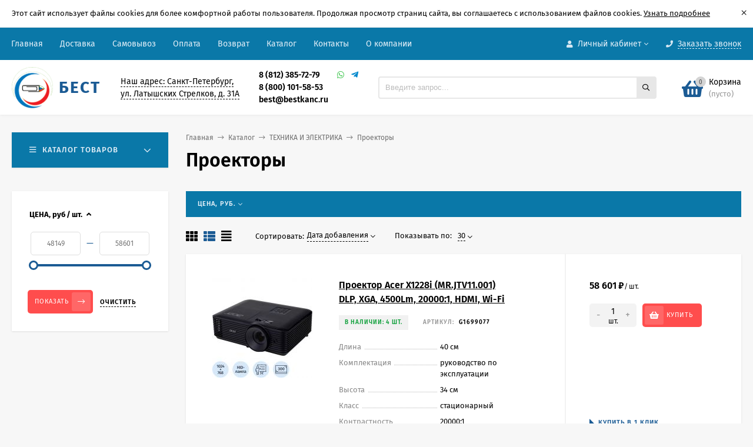

--- FILE ---
content_type: text/html; charset=utf-8
request_url: https://bestkanc.ru/category/tekhnika/category_18013/
body_size: 66155
content:
<!DOCTYPE html><html  lang="ru"><head  prefix="og: http://ogp.me/ns#"><meta http-equiv="Content-Type" content="text/html; charset=utf-8"><meta name="viewport" content="width=device-width, initial-scale=1" ><meta http-equiv="x-ua-compatible" content="IE=edge"><meta name="google-site-verification" content="oP2xtjMrx6zcyupKeqd3EZsAFCph5bLeQpdohV7p3I4" /><title>Проекторы — купить из раздела «ТЕХНИКА И ЭЛЕКТРИКИ» | BestKanc.ru —</title><meta name="Keywords" content="ТЕХНИКА И ЭЛЕКТРИКА &gt; Проекторы, Проекторы, Проекторы купить, Проекторы каталог, Проекторы цены, ТЕХНИКА И ЭЛЕКТРИКА, Проекторы интернет магазин" ><meta name="Description" content="Подберите проекторы — позиции из раздела «ТЕХНИКА И ЭЛЕКТРИКИ». Честные цены, наличие и отзывы. Оформляйте на BestKanc.ru." ><link rel="shortcut icon" href="/favicon.ico"><!-- rss --><link rel="alternate" type="application/rss+xml" title="Бест bestkanc.ru" href="https://bestkanc.ru/blog/rss/"><style>@font-face {font-family: 'Fira Sans';font-style: normal;font-weight: 400;src: local('Fira Sans Regular'), local('FiraSans-Regular'),url('/wa-data/public/site/themes/bestkanc/fonts/firasans/fira-sans-v10-latin-ext_latin_cyrillic-ext_cyrillic-regular.woff2') format('woff2'),url('/wa-data/public/site/themes/bestkanc/fonts/firasans/fira-sans-v10-latin-ext_latin_cyrillic-ext_cyrillic-regular.woff') format('woff');}@font-face {font-family: 'Fira Sans';font-style: italic;font-weight: 400;src: local('Fira Sans Italic'), local('FiraSans-Italic'),url('/wa-data/public/site/themes/bestkanc/fonts/firasans/fira-sans-v10-latin-ext_latin_cyrillic-ext_cyrillic-italic.woff2') format('woff2'),url('/wa-data/public/site/themes/bestkanc/fonts/firasans/fira-sans-v10-latin-ext_latin_cyrillic-ext_cyrillic-italic.woff') format('woff');}@font-face {font-family: 'Fira Sans';font-style: normal;font-weight: 500;src: local('Fira Sans Medium'), local('FiraSans-Medium'),url('/wa-data/public/site/themes/bestkanc/fonts/firasans/fira-sans-v10-latin-ext_latin_cyrillic-ext_cyrillic-500.woff2') format('woff2'),url('/wa-data/public/site/themes/bestkanc/fonts/firasans/fira-sans-v10-latin-ext_latin_cyrillic-ext_cyrillic-500.woff') format('woff');}@font-face {font-family: 'Fira Sans';font-style: italic;font-weight: 500;src: local('Fira Sans Medium Italic'), local('FiraSans-MediumItalic'),url('/wa-data/public/site/themes/bestkanc/fonts/firasans/fira-sans-v10-latin-ext_latin_cyrillic-ext_cyrillic-500italic.woff2') format('woff2'),url('/wa-data/public/site/themes/bestkanc/fonts/firasans/fira-sans-v10-latin-ext_latin_cyrillic-ext_cyrillic-500italic.woff') format('woff');}@font-face {font-family: 'Fira Sans';font-style: normal;font-weight: 600;src: local('Fira Sans SemiBold'), local('FiraSans-SemiBold'),url('/wa-data/public/site/themes/bestkanc/fonts/firasans/fira-sans-v10-latin-ext_latin_cyrillic-ext_cyrillic-600.woff2') format('woff2'),url('/wa-data/public/site/themes/bestkanc/fonts/firasans/fira-sans-v10-latin-ext_latin_cyrillic-ext_cyrillic-600.woff') format('woff');}@font-face {font-family: 'Fira Sans';font-style: italic;font-weight: 600;src: local('Fira Sans SemiBold Italic'), local('FiraSans-SemiBoldItalic'),url('/wa-data/public/site/themes/bestkanc/fonts/firasans/fira-sans-v10-latin-ext_latin_cyrillic-ext_cyrillic-600italic.woff2') format('woff2'),url('/wa-data/public/site/themes/bestkanc/fonts/firasans/fira-sans-v10-latin-ext_latin_cyrillic-ext_cyrillic-600italic.woff') format('woff');}@font-face {font-family: 'Fira Sans';font-style: normal;font-weight: 700;src: local('Fira Sans Bold'), local('FiraSans-Bold'),url('/wa-data/public/site/themes/bestkanc/fonts/firasans/fira-sans-v10-latin-ext_latin_cyrillic-ext_cyrillic-700.woff2') format('woff2'),url('/wa-data/public/site/themes/bestkanc/fonts/firasans/fira-sans-v10-latin-ext_latin_cyrillic-ext_cyrillic-700.woff') format('woff');}@font-face {font-family: 'Fira Sans';font-style: italic;font-weight: 700;src: local('Fira Sans Bold Italic'), local('FiraSans-BoldItalic'),url('/wa-data/public/site/themes/bestkanc/fonts/firasans/fira-sans-v10-latin-ext_latin_cyrillic-ext_cyrillic-700italic.woff2') format('woff2'),url('/wa-data/public/site/themes/bestkanc/fonts/firasans/fira-sans-v10-latin-ext_latin_cyrillic-ext_cyrillic-700italic.woff') format('woff');}</style><style>body, button, input, optgroup, select, textarea{font-family: 'Fira Sans', sans-serif;}</style><meta name="theme-color" content="#0a78a8"><style>a:hover,a.selected,.selected > a,.link:hover,.link.selected,.selected > .link{color: #1b5b94;}.bs-bg{background: #0a78a8;}.bs-bg,.bs-bg a,.bs-bg a:hover,.bs-bg .link,.bs-bg .link:hover,.bs-bg .selected > a,.bs-bg .selected > .link{color: #e3eff8;}.bs-color,.link.bs-color,a.bs-color,.link.bs-color:hover,a.bs-color:hover{color: #1b5b94;}.ac-bg{background: #ff4d4d;}.ac-bg,.ac-bg a,.ac-bg .link,.ac-bg a:hover,.ac-bg .selected > a,.ac-bg .selected > .link{color: #FFF;}.ac-color,.link.ac-color,a.ac-color,.link.ac-color:hover,a.ac-color:hover{color: #ff4d4d;}.button,button,input[type="button"],input[type="submit"],a.button,.filter-units-item.selected,.inline-select__item.selected,.compares-categories__item.selected,.filter-param__variant--button.checked{background: #0a78a8;color: #e3eff8;}.cartOS__button{background: #0a78a8 !important;color: #e3eff8 !important;}.bar-fixed-b__caret,.bar-fixed-r__caret,.products-custom-link__caret,.header-cart-message__caret{color: #0a78a8;}.button.button--acc,button.button--acc,a.button--acc,input[type="button"].button--acc,input[type="submit"].button--acc{background: #ff4d4d;color: #FFF;}a.add2cart-button--mini,.add2cart-button--mini,a.add2cart-button,.add2cart-button,a.product-more-btn{background: #ff4d4d;color: #FFF;}.rating,.star,.star-empty,.product-action.selected,.head-decor:first-letter,.jq-checkbox.checked:before,.checkbox-styler.checked:before,.shop-sk-callback__slider .ui-slider-range{color: #1b5b94;}.cartOS__title svg {fill: #1b5b94 !important;}.jq-radio.checked:before,.radio-styler.checked:before,.bx-pager-item a.active:before,.owl-dot.active span:before{background: #1b5b94;}.tabs_el.selected,.border-color{border-color: #0a78a8;}.footer{background: #000;color: #FFF;}.footer a{color: #FFF;}.header-top{background: #0A78A8;}.header-top,.header-top a,.header-menu__item.selected > a,.header-menu__item.selected > .link,.header-top a:hover,.header-top .link,.header-top .link:hover{color: #e3eff8;}.header-top .header-menu__item:hover,.header-top .header-menu__item.selected,.header-top .header-auth:hover,.header-top .header-callback:hover {background: rgba(0,0,0,0.03);}.categories-v__head{background: #0A78A8;color: #e3eff8;}.categories-vu__head{background: #0A78A8;color: #e3eff8;}.category-filters,.m-filters-open{background: #0A78A8;color: #e3eff8;}.category-filters__send{background: #e3eff8;color: #0A78A8;}.categories-h{background: #FFF;color: #000;border-top: 1px solid #f7f7f7;}.categories-h__link:hover,.categories-h__link.selected,.categories-h__title.link:hover{color: #1b5b94;}.categories-h__item:hover{background: #f9f9f9;}.categories-h__brand{color: #ff4d4d;}.categories-h__brand .categories-h__link:hover{color: #ff4d4d;}.m-open-categories{background: #FFF;border-top: 1px solid #f7f7f7;color: #ff4d4d;}.header-logo__text{color: #1b5b94;}.header-logo__text-second{color: #000;}</style><script>var globalThemeSettings = {isMobile: 0,isFormStylerInit: 0,isLocationSelect: 0,isCurrencySelect: 0,isDisplayFontAwesome: 1,show_product_in_basket: 1,isSeoFilterBlockedOPtions: 1,currency: {"code":"RUB","sign":"\u0440\u0443\u0431.","sign_html":"<span class=\"ruble\">\u20bd<\/span>","sign_position":1,"sign_delim":" ","decimal_point":",","frac_digits":"2","thousands_sep":" "},isFixedHeader: 1,isFixedHeaderMobile: 0,isHorizontalMainMenu: 0,isFilters: 1,isDemoSettings: 0,isTileGalleryProductPreview: 1,msgAddToFavorite: '<span class=link>Товар в избранном</span>',msgAddToFavoriteUrl: '/search/?list=favorites',msgAddToCompare: '<span class=link>Товар в сравнении</span>',msgAddToCompareUrl: '/compare/',countFavorites: '128',countViewed: '64',quantityLocalesMin: 'мин. %s',quantityLocalesMax: 'макс. %s',isPremium: 1,isSwipeContentTabs: false}</script><script src="https://cimerupaliyis.begetcdn.cloud/wa-data/public/site/themes/bestkanc/jquery.min.js?v3.1.0.4"></script><script src="/wa-apps/shop/plugins/flexdiscount/js/flexdiscountFrontend.min.js?4.45.2"></script>
<script src="/wa-apps/shop/plugins/autobadge/js/jquerycountdowntimer/jquery.countdownTimer.min.js?1.7.7"></script>
<script src="/wa-apps/shop/plugins/autobadge/js/frontend.min.js?1.7.7"></script>
<script src="/wa-apps/shop/plugins/phonemask/js/jquery.maskedinput.min.js?9.0.0"></script>
<link href="/wa-apps/shop/plugins/autobadge/css/frontend.min.css?1.7.7" rel="stylesheet">
<link href="https://cimerupaliyis.begetcdn.cloud/wa-data/public/shop/themes/bestkanc/mastershop.shop.min.css?v3.1.0.4" rel="stylesheet"><!-- plugin hook: 'frontend_head' --><style>i.icon16-flexdiscount.loading{background-image:url(https://bestkanc.ru/wa-apps/shop/plugins/flexdiscount/img/loading16.gif)}i.flexdiscount-big-loading{background:url(https://bestkanc.ru/wa-apps/shop/plugins/flexdiscount/img/loading.gif) no-repeat}.fl-is-loading > * { opacity: 0.3; }.fl-is-loading { position:relative }.fl-is-loading:after{ position:absolute; top:0;left:0;content:"";width:100%;height:100%; background:url(https://bestkanc.ru/wa-apps/shop/plugins/flexdiscount/img/loader2.gif) center center no-repeat}.fl-loader-2:after{ position:absolute; top:0;left:0;content:"";width:100%;height:100%; background:url(https://cimerupaliyis.begetcdn.cloud/wa-content/img/loading16.gif) center center no-repeat}i.icon16-flexdiscount{background-repeat:no-repeat;height:16px;width:16px;display:inline-block;text-indent:-9999px;text-decoration:none!important;vertical-align:top;margin:-.1em .25em 0 0}i.flexdiscount-big-loading{display:inline-block;width:32px;height:32px;margin:15px 0}.flexdiscount-coup-del-block,.flexdiscount-loader{display:none}.align-center{text-align:center}.flexdiscount-coup-result,.flexdiscount-form,.flexdiscount-price-block,.flexdiscount-user-affiliate,.flexdiscount-user-discounts{margin:10px 0}.flexdiscount-coup-result{color:green}.flexdiscount-coup-result.flexdiscount-error{color:red}.flexdiscount-max-affiliate,.flexdiscount-max-discount{font-size:1.5em;color:#c03;font-weight:600}.flexdiscount-coupon-delete:before{content:'x';padding:5px;-webkit-border-radius:50%;-moz-border-radius:50%;border-radius:50%;border:2px solid red;width:.5em;height:.5em;display:inline-block;text-align:center;line-height:.5em;margin-right:5px;font-size:1.3em;color:red;font-weight:700;vertical-align:middle}.flexdiscount-price-block{display:inline-block}.flexdiscount-product-discount{display:table}.flexdiscount-my-content>div{padding:10px}.flexdiscount-discounts-affiliate{color:#c03;background:#fff4b4;padding:5px 10px;border-radius:20px}/***********************
 *
 * ru: Блок Доступных скидок и бонусов
 * en: Available discount and bonuses
 *
************************/

/**
* Обертка
* Wrap
*/
.flexdiscount-available-discount { }
/**
* Блок вывода Доступных скидок и бонусов
* Available discount and bonuses
*/
.flexdiscount-alldiscounts { clear: none; background-color: #FFFFFF; border: 1px solid #DDDDDD; -webkit-border-radius: 4px; -moz-border-radius: 4px; border-radius: 4px; margin: 10px 0; }
/**
* Шапка
* Header block
*/
.flexdiscount-alldiscounts-heading { background: #fff4b4; text-transform: uppercase; -webkit-border-top-left-radius: 3px; -moz-border-top-left-radius: 3px; border-top-left-radius: 3px; -webkit-border-top-right-radius: 3px; -moz-border-top-right-radius: 3px; border-top-right-radius: 3px; padding: 10px 15px;}
/**
* Заголовок шапки
* Header text
*/
.flexdiscount-alldiscounts-heading .h3 { font-size: 14px; margin: 0; padding: 0; color: #444;}
/**
* Внутренний отступ основной части
* Padding of the block body
*/
.flexdiscount-alldiscounts-body, .flexdiscount-alldiscounts .flexdiscount-body { padding: 15px; }
/*
* Ширина таблицы
* Width table
*/
.flexdiscount-alldiscounts table { width: 100%; }
/*
* Внешний отступ неупорядоченных списков
* Margin of unordered lists
*/
.flexdiscount-alldiscounts ul { margin: 0; }
/*
* Стили таблицы
* Table styles
*/
.flexdiscount-alldiscounts .flexdiscount-table { border-left: 1px solid #000; border-top: 1px solid #000; width: 100%; margin: 0; }
/*
* Стили заголовков и ячеек таблицы
* Table cells styles
*/
.flexdiscount-alldiscounts .flexdiscount-table td, .flexdiscount-alldiscounts .flexdiscount-table th { color: #000; border: 1px solid #000; padding: 5px; }
.fl-discount-skus { margin-bottom: 10px; }
tr.fl-discount-skus td { padding: 10px 5px; }

/***********************
 *
 * ru: Блок Действующих скидок и бонусов
 * en: Product active discounts and bonuses
 *
************************/

/**
* Обертка
* Wrap
*/
.flexdiscount-product-discount { display: table; }
/**
* Блок вывода Действующих скидок и бонусов
* Product active discounts and bonuses block
*/
.flexdiscount-pd-block { background-color: #FFFFFF; border: 1px solid #DDDDDD; -webkit-border-radius: 4px; -moz-border-radius: 4px; border-radius: 4px; margin: 10px 0; }
/**
* Шапка
* Header block
*/
.flexdiscount-pd-block .flexdiscount-heading, #yourshop .flexdiscount-pd-block .flexdiscount-heading { background: #163bdb; text-transform: uppercase; border-color: #DDDDDD; color: #333333; -webkit-border-top-left-radius: 3px; -moz-border-top-left-radius: 3px; border-top-left-radius: 3px; -webkit-border-top-right-radius: 3px; -moz-border-top-right-radius: 3px; border-top-right-radius: 3px; padding: 10px 15px;}
/**
* Заголовок шапки
* Header text
*/
.flexdiscount-pd-block .flexdiscount-heading .h3 { font-size: 14px; margin: 0; padding: 0; color: #fff;}
/**
* Внутренний отступ основной части
* Padding of the block body
*/
.flexdiscount-pd-block .flexdiscount-body { padding: 15px; }
/*
* Внешний отступ неупорядоченных списков
* Margin of unordered lists
*/
.flexdiscount-pd-block ul { margin: 0; }
/*
* Стили таблицы
* Table styles
*/
.flexdiscount-pd-block .flexdiscount-table { border-left: 1px solid #000; border-top: 1px solid #000; width: 100%; margin: 0; }
/*
* Стили заголовков и ячеек таблицы
* Table cells styles
*/
.flexdiscount-pd-block .flexdiscount-table td, .flexdiscount-pd-block .flexdiscount-table th { color: #000; border: 1px solid #000; padding: 5px; }

/***********************
 *
 * ru: Активные скидок и бонусов
 * en: Active discounts and bonuses block
 *
************************/

/**
* Обертка
* Wrap
*/
.flexdiscount-user-discounts { }
/**
* Блок вывода активных скидок и бонусов
* Active discounts and bonuses block
*/
.flexdiscount-discounts { clear: both; overflow: hidden; background-color: #FFFFFF; border: 1px solid #ddd; margin: 10px 0; }
/**
* Шапка
* Header block
*/
.flexdiscount-discounts-heading { background: #eee; text-transform: uppercase; color: #333333; padding: 10px 15px; }
/**
* Заголовок шапки
* Header text
*/
.flexdiscount-discounts-heading .h3 { font-size: 14px; margin: 0; color: #444; }
/**
* Внутренний отступ основной части
* Padding of the block body
*/
.flexdiscount-discounts-body { padding: 0; }
/*
* Ширина таблицы
* Width table
*/
.flexdiscount-discounts table { width: 100%; }
/*
* Стили неупорядоченных списков
* Styles of unordered lists
*/
.flexdiscount-discounts-body ul { list-style: none; padding: 0; margin: 0; }
.flexdiscount-discounts-body li { padding: 10px 15px; background-color: #fefce3; margin: 5px 0; }
/*
* Стили для размера скидки
* Styles for discount
*/
.flexdiscount-discounts-price { color: #e8385c; display: inline-block; }

/***********************
 *
 * ru: Дополнительная форма ввода купонов
 * en: Additional coupon form
 *
************************/

/*
* Цвет сообщения о успешно введенном купоне
* Message color about successfully entered coupon
*/
.flexdiscount-coup-result { color: green; }
/*
* Цвет сообщения о неверно введенном купоне
* Message color about incorrectly entered coupon
*/
.flexdiscount-coup-result.flexdiscount-error { color: #ff0000; }
/**
* Крестик удаления купона
* Delete coupon cross
*/
.flexdiscount-coupon-delete:before { content: 'x'; padding: 5px; -webkit-border-radius: 50%; -moz-border-radius: 50%; border-radius: 50%; border: 2px solid #ff0000; width: .5em; height: .5em; display: inline-block; text-align: center; line-height: .5em; margin-right: 5px; font-size: 1.3em; color: #ff0000; font-weight: bold; vertical-align: middle; }

/***********************
 *
 * ru: Блок правил запрета
 * en: Deny discounts block
 *
************************/

/**
* Обертка
* Wrap
*/
.flexdiscount-deny-discount { }
/**
* Блок вывода правил запрета
* Deny discounts block
*/
.flexdiscount-denydiscounts { clear: none; background-color: #FFFFFF; border: 1px solid #DDDDDD; -webkit-border-radius: 4px; -moz-border-radius: 4px; border-radius: 4px; margin: 10px 0; }
/**
* Шапка
* Header block
*/
.flexdiscount-denydiscounts-heading { background: #ff0000; text-transform: uppercase; -webkit-border-top-left-radius: 3px; -moz-border-top-left-radius: 3px; border-top-left-radius: 3px; -webkit-border-top-right-radius: 3px; -moz-border-top-right-radius: 3px; border-top-right-radius: 3px; padding: 10px 15px;}
/**
* Заголовок шапки
* Header text
*/
.flexdiscount-denydiscounts-heading .h3 { font-size: 14px; margin: 0; padding: 0; color: #fff;}
/**
* Внутренний отступ основной части
* Padding of the block body
*/
.flexdiscount-denydiscounts-body, .flexdiscount-denydiscounts .flexdiscount-body { padding: 15px; }
/*
* Ширина таблицы
* Width table
*/
.flexdiscount-denydiscounts table { width: 100%; }
/*
* Внешний отступ неупорядоченных списков
* Margin of unordered lists
*/
.flexdiscount-denydiscounts ul { margin: 0; }
/*
* Стили таблицы
* Table styles
*/
.flexdiscount-denydiscounts .flexdiscount-table { border-left: 1px solid #000; border-top: 1px solid #000; width: 100%; margin: 0; }
/*
* Стили заголовков и ячеек таблицы
* Table cells styles
*/
.flexdiscount-denydiscounts .flexdiscount-table td, .flexdiscount-denydiscounts .flexdiscount-table th { color: #000; border: 1px solid #000; padding: 5px; }

/***********************
 *
 * ru: Блок цены со скидкой
 * en: Block of price with discount
 *
************************/

/*
* Обертка
* Wrap
*/
.flexdiscount-price-block { display: inline-block; }

/***********************
 *
 * ru: Скидки в личном кабинете
 * en: Discounts in customer account
 *
************************/

/*
* Обертка
* Wrap
*/
.flexdiscount-my-content > div { padding: 10px; }

/***********************
 *
 * ru: Остальные стили
 * en: Other styles
 *
************************/

/*
* Бонусы
* Bonuses
*/
.flexdiscount-discounts-affiliate { color: #c03; background: #fff4b4; padding: 5px 10px; border-radius: 20px; }
/**
* Максимальное значение скидок и бонусов в блоках Доступных и Действующих скидок
* Maximum value of discount and bonuses in Available discounts block and Product discounts block
*/
.flexdiscount-max-discount, .flexdiscount-max-affiliate { font-size: 1.3em; color: #c03; font-weight: 600; }</style><script>$(function() {$.flexdiscountFrontend = new FlexdiscountPluginFrontend({urls: {couponAddUrl: '/flexdiscount/couponAdd/',updateDiscountUrl: '/flexdiscount/update/',refreshCartUrl: '/flexdiscount/cartUpdate/',deleteUrl: '/flexdiscount/couponDelete/',cartSaveUrl: {shop: '/cart/save/',plugin: '/my/'},cartDeleteUrl: {shop: '/cart/delete/',plugin: '/my/'},cartAddUrl: {shop: '/cart/add/',plugin: '/my/'}},updateInfoblocks: 1,hideDefaultAffiliateBlock: '',ss8forceUpdate: '0',addAffiliateBlock: 1,loaderType: 'loader1',locale: 'ru_RU',settings: {"enable_frontend_cart_hook":0},ss8UpdateAfterPayment: 0,shopVersion: '11.5.1.1094'});});</script>                        <link rel="stylesheet" href="https://bestkanc.ru/wa-apps/shop/plugins/searchpro/assets/frontend.field.css?v1.17.1" />
                    <link rel="stylesheet" href="https://bestkanc.ru/wa-data/public/shop/plugins/searchpro/stylesheet/bestkanc/field.css?1757582877" />
                                    <script src="/wa-apps/shop/plugins/searchpro/assets/frontend.field.js?v1.17.1" defer></script>
            <script>(function($){$(function(){$.autobadgeFrontend.init({update:'/autobadge/update/',forceParentVisible:'',delayLoading:'',delayLoadingAjax:'',forceParentRelative:'1',showLoader:'1'});});})(jQuery);</script><link href="/wa-apps/shop/plugins/featurestips/css/featurestips.css?v1.5.2" rel="stylesheet">
<style>
 .featurestips_wrapper .featurestips_view .tip_view_in { 
 color: #777777 !important;
 background: #FFFFFF !important; 
 } 
 .featurestips_wrapper .featurestips_icon IMG { 
 opacity: 0.3 !important;
 } 
 .featurestips_wrapper .featurestips_icon IMG { 
 width: 14px !important;
 height: 14px !important;
 } 
 
</style>
<script>
    window.shop_cartlinks_plugin = {
        createUrl: "\/cartlinks\/create\/",
        subject: "\u041f\u043e\u0441\u043c\u043e\u0442\u0440\u0438, \u0447\u0442\u043e \u044f \u0434\u043e\u0431\u0430\u0432\u0438\u043b \u0432 \u043a\u043e\u0440\u0437\u0438\u043d\u0443 \u043d\u0430 \u0441\u0430\u0439\u0442\u0435 https:\/\/bestkanc.ru",
        nativeShareEnabled: false,
        ymCounter: "",
        ymGoals: {
            create: "",
            apply: ""
        },
        sendGoal: false
    };
</script>
    <script src="/wa-content/js/jquery-plugins/jquery.cookie.js" defer></script>
<script src="/wa-apps/shop/plugins/cartlinks/js/cartlinks.min.js?v=1.1.0" defer></script>
    <link rel="stylesheet" href="/wa-apps/shop/plugins/cartlinks/css/cartlinks.default.min.css?v=1.1.0" />

            <link rel="stylesheet" href="/wa-apps/shop/plugins/cartlinks/vendors/tippyjs/light-border.css" />
        <script src="/wa-apps/shop/plugins/cartlinks/vendors/tippyjs/popper.min.js" defer></script>
        <script src="/wa-apps/shop/plugins/cartlinks/vendors/tippyjs/tippy-bundle.umd.min.js" defer></script>
                <script src="/wa-apps/shop/plugins/cartlinks/vendors/micromodal/micromodal.min.js" defer></script>
        <script src="/wa-apps/shop/plugins/cartlinks/js/cartlinks.default.min.js?v=1.1.0" defer></script><meta property="og:type" content="article">
<meta property="og:title" content="Проекторы — купить из раздела «ТЕХНИКА И ЭЛЕКТРИКИ» | BestKanc.ru">
<meta property="og:description" content="Подберите проекторы — позиции из раздела «ТЕХНИКА И ЭЛЕКТРИКИ». Честные цены, наличие и отзывы. Оформляйте на BestKanc.ru.">
<meta property="og:url" content="https://bestkanc.ru/category/tekhnika/category_18013/">
<link rel="icon" href="/favicon.ico?v=1647424205" type="image/x-icon" /><link rel="apple-touch-icon" href="/apple-touch-icon.png?v=1647424205" /><script type="text/javascript" >
   (function(m,e,t,r,i,k,a){m[i]=m[i]||function(){(m[i].a=m[i].a||[]).push(arguments)};
   m[i].l=1*new Date();k=e.createElement(t),a=e.getElementsByTagName(t)[0],k.async=1,k.src=r,a.parentNode.insertBefore(k,a)})
   (window, document, "script", "https://mc.yandex.ru/metrika/tag.js", "ym");

   ym(18294298, "init", {
        clickmap:true,
        trackLinks:true,
        accurateTrackBounce:true,
        ecommerce:"dataLayer"
   });
</script>
<meta name="google-site-verification" content="iiQw2Q7rX3HUNnPQyeo_s8hco72s7EAy5g0rX8bJCa4" >
<script>
(function(i,s,o,g,r,a,m){i['GoogleAnalyticsObject']=r;i[r]=i[r]||function(){
(i[r].q=i[r].q||[]).push(arguments)},i[r].l=1*new Date();a=s.createElement(o),
m=s.getElementsByTagName(o)[0];a.async=1;a.src=g;m.parentNode.insertBefore(a,m)
})(window,document,'script','//www.google-analytics.com/analytics.js','ga');
ga('create', 'UA-99608373-1', 'auto');
ga('send', 'pageview');

</script><style>@media (min-width: 1101px) {.header-logo{width: 150px;flex: 0 1 150px;margin: 0 2% 0 0;}}@media (max-width: 1100px) and (min-width: 651px) {.header-logo{width: 150px;flex: 0 1 150px;margin: 0 2% 0 0;}}.header-logo img{max-width: 280px;max-height: 70px;}@media (max-width: 1100px){.header-logo img{max-width: 230px;max-height: 50px;}}.header-logo__text{font-size: 28px;}.header-logo__icon{font-size: 29px;}@media (max-width: 1100px){.header-logo__text{font-size: 24px;}.header-logo__icon{font-size: 28px;}}.product-gallery-main{align-self: center;}.product-gallery-main.owl-carousel .owl-stage{justify-content: center;align-items: center;}.product-card__gallery{justify-content: center;}.product-gallery-main__el-outer{height:  500px;line-height: 500px;}.product-gallery-main__el-outer img{max-height:  500px;}.product-tile__name{height: 40px;}@media (max-width: 480px){.product-tile__name{height: 33px;}}.info-massage{border-bottom: 1px solid #ebebeb;}.product-tile__image{padding: 30px 30px 0;height: 240px;line-height: 240px;}.product-tile__image img{max-height: 220px;}@media (max-width: 1430px) and (min-width: 1251px){.cols-3 .product-tile__image{padding: 20px 20px 0;height: 200px;line-height: 180px;}.cols-3 .product-tile__image img{max-height: 180px;}}@media (max-width: 1150px) and (min-width: 1001px){.cols-2 .product-tile__image,.cols-3 .product-tile__image{padding: 20px 20px 0;}}@media (max-width: 1080px) and (min-width: 1001px){.cols-2 .product-tile__image,.cols-3 .product-tile__image{height: 180px;line-height: 180px;}.cols-2 .product-tile__image img,.cols-3 .product-tile__image img{max-height: 180px;}}@media (max-width: 1024px){.product-tile__image{height: 180px;line-height: 180px;}.product-tile__image img{max-height: 180px;}}@media (max-width: 850px) and (min-width: 361px) {.product-tile__image {padding: 20px 20px 0;}}@media (max-width: 580px){.product-tile__image{height: 130px;line-height: 130px;}.product-tile__image img{max-height: 130px;}}@media (max-width: 500px){.product-tile__image{height: 100px;line-height: 100px;}.product-tile__image img{max-height: 100px;}}@media (max-width: 379px){.product-tile__image{padding: 10px 10px 0;}}.product-list__left{padding: 40px;padding-right: 0;width: 220px;}.product-list__left .badge{top: 40px;}@media (min-width: 1001px){.cols-3 .product-list__left{padding: 15px;}.cols-3 .product-list__left .badge{top: 15px;}}@media (max-width: 1250px) and (min-width: 1001px){.cols-2 .product-list__left{padding: 15px;}.cols-2 .product-list__left .badge{top: 15px;}}@media (max-width: 900px){.product-list__left{padding: 15px;}.product-list__left .badge{top: 15px;}}@media (max-width: 1400px) and (min-width: 1250px){.cols-3 .product-list__left{width: 150px;}}@media (max-width: 1150px) and (min-width: 1001px){.cols-2 .product-list__left,.cols-3 .product-list__left{vertical-align: top;width: 150px;}}@media (max-width: 600px){.product-list__left{width: 150px;}}@media (max-width: 400px){.product-list__left{float: none;text-align: center;max-width: 100%;width: 100%;}}.product-list__image img{max-height: 200px;}@media (max-width: 400px){.product-list__image img{max-height: 150px;}}.sidebar-wrap--plugin .menu-v li:nth-child(30) ~ li:not(.show){display: none;}</style><style>.subcat-h-deployed__title + .subcat-h-deployed__all,
.subcat-v-deployed__title + .subcat-v-deployed__all {
display: none;
}
.categories-v__item.hover {
background: #e6e6e6;
}</style>

<style>@media (min-width: 1051px) {
.header-address-outer{
max-width: 20%;
}
}.header-address-outer,
.header-phone-outer{
margin: 0 1%;
}
@media (min-width: 1051px) {
.header-phone-outer {
max-width: 23%;
}
}
</style>


<style>.slider-wrap .owl-nav {
display: none;
}</style><style>.category-sort .drop-down-list__item span {padding: 10px 25px;display: block;}.drop-down-list__item span {text-decoration: none;position: relative;}div#yandex_pay_2 {min-height: 320px;}.reg-form .wa-field .wa-name {width: 320px!important;max-width: 50%!important;}</style></head><body class="no-touch  btn-radius-slight icons-hidden"><div class="info-massage js-info-massage" data-id="1"><div class="info-massage__wrap l-wrapper"><div class="info-massage__content"><div class="info-massage__text">Этот сайт использует файлы cookies для более комфортной работы пользователя. Продолжая просмотр страниц сайта, вы соглашаетесь с использованием файлов cookies. 
 <a href="https://bestkanc.ru/site/-politika-v-otnoshenii-ispolzovaniya-faylov-cookie/">Узнать подробнее</a></div></div></div><span class="info-massage__close js-info-message-close"><span class="info-massage__close-name">&times;</span></span></div><div class="header-outer"><div class="js-header-top header-top"><div class="l-wrapper clearfix js-header-top-inner"><div class="header-top__right"><span data-id="popup-search" class="js-open-m-popup header-open-search far fa-search"></span><span data-id="popup-auth" class="js-open-m-popup header-open-auth fas fa-user"></span><div class="header-auth js-header-menu-item"><span class="header-auth__link"><i class="header-auth__icon fas fa-user"></i>Личный кабинет<i class="header-auth__caret fal fa-angle-down"></i></span><div class="header-submenu-outer js-header-submenu-outer"><ul class="header-submenu"><li class="header-submenu__item"><a class="js-preview-favorite products-custom-link" href="/search/?list=favorites"><span class="products-custom-link__icon"><i class="bs-color fas fa-heart"></i><span class="js-favorite-count ac-bg products-custom-link__count empty"> </span></span><span class="products-custom-link__title">Избранное</span></a></li><li class="header-submenu__item"><a class="js-preview-compare js-link-compare products-custom-link" href="/compare/"><span class="products-custom-link__icon"><i class="bs-color fas fa-copy"></i><span class="js-compare-count ac-bg products-custom-link__count empty"> </span></span><span class="products-custom-link__title">Сравнение</span><span class="products-custom-link__message bs-bg"><i class="products-custom-link__check fal fa-check"></i>Товар в сравнении<i class="products-custom-link__caret"></i></span></a></li><li class="header-submenu__item header-submenu__item--login"><a class="menu-hover js-form-popup" href="/login/"><i class="header-auth__icon fas fa-sign-in-alt"></i> Вход</a></li><li class="header-submenu__item"><a class="menu-hover js-login" href="/signup/">Регистрация</a></li></ul></div></div><span data-id="popup-contacts" class="js-open-m-popup header-open-contacts fas fa-phone"></span><span class="header-callback js-sk-callback-open"><i class="header-callback__icon fas fa-phone"></i><span class="header-callback__title">Заказать звонок</span></span><a href="/order/" class="js-cart-preview m-header-cart empty"><span class="m-header-cart__icon"><i class="fas fa-shopping-basket"></i><span class="js-cart-preview-count header-cart__count ac-bg">0</span></span></a></div><i data-id="m-header-menu" class="header-menu__bar js-open-mobile-menu fal fa-bars"></i><div class="js-header-menu-outer header-menu__outer"><ul class="js-header-menu header-menu responsived-before-init" data-class-el="header-menu__item" data-class-sub-el="header-submenu__item"><li class="js-header-menu-item header-menu__item"><a href="/">Главная</a></li><li class="js-header-menu-item header-menu__item"><a href="/site/dostavka/">Доставка</a></li><li class="js-header-menu-item header-menu__item"><a href="/site/samovyvoz/">Самовывоз</a></li><li class="js-header-menu-item header-menu__item"><a href="/site/oplata/ ">Оплата</a></li><li class="js-header-menu-item header-menu__item"><a href="/site/vozvrat/">Возврат</a></li><li class="js-header-menu-item header-menu__item"><a href="/katalog/">Каталог</a></li><li class="js-header-menu-item header-menu__item"><a href="/site/contacts/ ">Контакты</a></li><li class="js-header-menu-item header-menu__item"><a href="/site/company/">О компании</a></li><li data-type="else" class="js-header-menu-item header-menu__item hide"><span class="link">Еще</span><i class="header-menu__caret fal fa-angle-down"></i><div class="header-submenu-outer js-header-submenu-outer"><ul class="js-header-submenu header-submenu"></ul></div></li></ul></div></div></div><header class="js-header header js-header-fixed"><div class="l-wrapper header-inner"><a href="/" class="header-logo"><img class="header-logo__image  js-logo-retina" data-at2x="https://cimerupaliyis.begetcdn.cloud/wa-data/public/site/themes/bestkanc/img/logo@2x.png?v1647424256" src="https://cimerupaliyis.begetcdn.cloud/wa-data/public/site/themes/bestkanc/img/logo.png?v1647424256" alt="Бест bestkanc.ru" /><span class="header-logo__text">Бест</span></a><div class="js-header-catalog display-none"></div><div class="header-content"><div class="header-address-outer"><div class="header-address__region"></div><span class="header-address __map js-popup-map" data-href="https://yandex.ru/map-widget/v1/?um=constructor%3Ab0dfa2194330d725314b3346eed637c0e37c40165cc28d526beae4f414329770&amp;source=constructor">Наш адрес: Санкт-Петербург, ул. Латышских Стрелков, д. 31А</span></div><div class="header-phone-outer"><div class="header-phones"><div class="header-phone"><a class="js-contact-phone" href="tel:88123857279">8 (812) 385-72-79</a></div><div class="header-phone"><a class="js-contact-phone" href="tel:88001015853">8 (800) 101-58-53 </a></div><div class="header-phone"><a class="js-contact-phone" href="tel:">best@bestkanc.ru</a></div></div><div class="header-phone_socials"><a target="_blank" title="Whatsapp" class="header-phone_social" href="https://wa.me/79312120184"><i class="fab fa-whatsapp"></i></a><a target="_blank" title="Telegram" class="header-phone_social" href="https://t.me/bestkanc"><i class="fab fa-telegram-plane"></i></a></div></div><div class="header-search"><span class="header-search__form">    <div class="js-searchpro__field-wrapper" id="searchpro-field-wrapper-696be882cb4b5"  data-params="{&quot;dropdown_status&quot;:false,&quot;category_status&quot;:false,&quot;dropdown_min_length&quot;:7,&quot;history_cookie_key&quot;:&quot;shop_searchpro_search_history&quot;,&quot;popular_status&quot;:false,&quot;popular_max_count&quot;:5,&quot;history_status&quot;:false,&quot;history_search_status&quot;:false,&quot;history_max_count&quot;:5,&quot;clear_button_status&quot;:true,&quot;escape_slash&quot;:true,&quot;dropdown_url&quot;:&quot;\/searchpro-plugin\/dropdown\/&quot;,&quot;results_url&quot;:&quot;\/search&quot;}" >
        <div class="js-searchpro__field">
	<div class="searchpro__field">
	<div class="searchpro__field-container js-searchpro__field-container">
		<div class="searchpro__field-input-container">
			<input class="searchpro__field-input js-searchpro__field-input" autocomplete="off"
			       placeholder="Введите запрос..."/>
			<div class="searchpro__field-clear-button js-searchpro__field-clear-button" style="display: none;"></div>
		</div>
				<div class="searchpro__field-button-container">
			<div class="searchpro__field-button js-searchpro__field-button">Найти</div>
		</div>
	</div>
</div>

</div>

    </div>
</span></div><div class="header-user-nav"><div class="products-custom-link js-popup-products-link empty" data-url="/search/?list=favorites&ajax=1"><a class="js-preview-favorite products-custom-link__inner" href="/search/?list=favorites"><span class="products-custom-link__icon"><i class="bs-color fas fa-heart"></i><span class="js-favorite-count ac-bg products-custom-link__count empty"> </span></span><span class="products-custom-link__title">Избранное</span><span class="products-custom-link__message bs-bg"><i class="products-custom-link__check fal fa-check"></i>Товар в избранном<i class="products-custom-link__caret"></i></span></a><div class="js-products-popup products-popup"></div></div><div class="products-custom-link js-popup-products-link empty" data-url="/search/?list=compare&ajax=1"><a class="js-preview-compare js-link-compare products-custom-link__inner" href="/compare/"><span class="products-custom-link__icon"><i class="bs-color fas fa-copy"></i><span class="js-compare-count ac-bg products-custom-link__count empty"> </span></span><span class="products-custom-link__title">Сравнение</span><span class="products-custom-link__message bs-bg"><i class="products-custom-link__check fal fa-check"></i>Товар в сравнении<i class="products-custom-link__caret"></i></span></a><div class="js-products-popup products-popup"></div></div><div class="header-user-nav__item"><a  class="js-form-popup" href="/login/"><i class="header-user-nav__icon bs-color fas fa-user"></i>Вход</a><div class="header-submenu-outer js-header-submenu-outer"><ul class="header-submenu"><li class="header-submenu__item header-submenu__item--login"><a class="menu-hover js-form-popup" href="/login/"><i class="header-auth__icon fas fa-sign-in-alt"></i> Вход</a></li><li class="header-submenu__item"><a class="menu-hover js-login" href="/signup/">Регистрация</a></li></ul></div></div></div><div data-type="header" class="header-cart js-popup-products-link js-cart-preview empty" data-url="/cart/"><a href="/order/" class="float-r"><div class="header-cart__icon "><i class="fas fa-shopping-basket bs-color"></i><span class="js-cart-preview-count header-cart__count ac-bg">0</span></div><div class="header-cart__content"><div class="header-cart__head">Корзина</div><div class="js-cart-preview-total header-cart__total">0 <span class="ruble">₽</span></div><div class="js-cart-preview-empty header-cart__empty">(пусто)</div></div></a><span class="header-cart-message bs-bg"><i class="header-cart-message__check fal fa-check"></i>Товар в корзине!<i class="header-cart-message__caret"></i></span><div class="js-products-popup products-popup"></div></div></div></div></header><div data-id="m-categories-menu" class="js-open-mobile-menu m-open-categories"><i class="m-open-categories__icon far fa-bars"></i>Каталог товаров<i class="m-open-categories__caret fal fa-chevron-right"></i></div></div><main id="main-content" class="js-content-move maincontent inner-page"><div class="l-wrapper clearfix"><!-- plugin hook: 'frontend_header' --><div id="page-content"><div data-count="2" class="js-content-cols content-cols cols-2 flex-align-r"><div class="content  with-sidebar-l"><ul class="breadcrumbs" itemscope itemtype="http://schema.org/BreadcrumbList"><li itemscope itemprop="itemListElement" itemtype="http://schema.org/ListItem"><a itemprop="item" href="/"><span itemprop="name">Главная</span><meta itemprop="position" content="1" /></a><span class="rarr"><i class="fal fa-long-arrow-right"></i></span></li><li  itemscope itemprop="itemListElement" itemtype="http://schema.org/ListItem"><a href="/katalog/">Каталог</a><div class="breadcrumbs__subs"><div class="breadcrumbs__subs-wrap"><a class="breadcrumbs__subs-link" href="/category/rasprodazha/">РАСПРОДАЖА</a><a class="breadcrumbs__subs-link" href="/category/bumaga-i-bumazhnye-izdeliya/">БУМАГА И БУМАЖНЫЕ ИЗДЕЛИЯ</a><a class="breadcrumbs__subs-link" href="/category/mebel/">МЕБЕЛЬ</a><a class="breadcrumbs__subs-link" href="/category/kantstovary/">КАНЦТОВАРЫ</a><a class="breadcrumbs__subs-link" href="/category/papki-i-sistemy-arkhivatsii/">ПАПКИ И СИСТЕМЫ АРХИВАЦИИ</a><a class="breadcrumbs__subs-link" href="/category/pismyennyye-prinadlyezhnosti/">ПИСЬМЕННЫЕ ПРИНАДЛЕЖНОСТИ</a><a class="breadcrumbs__subs-link" href="/category/tovary-dlya-tvorchyestva-dyetyey-i-shkoly/">ТОВАРЫ ДЛЯ ТВОРЧЕСТВА, ДЕТЕЙ И ШКОЛЫ</a><a class="breadcrumbs__subs-link" href="/category/khozyaystvennye-tovary/">ХОЗЯЙСТВЕННЫЕ ТОВАРЫ И ОДНОРАЗОВАЯ ПОСУДА</a><a class="breadcrumbs__subs-link" href="/category/produkty-pitaniya/">ПРОДУКТЫ ПИТАНИЯ</a><a class="breadcrumbs__subs-link" href="/category/dyemonstratsionnoye-oborudovaniye/">ДОСКИ, ФЛИПЧАРТЫ И ДЕМОНСТРАЦИОННОЕ ОБОРУДОВАНИЕ</a><a class="breadcrumbs__subs-link" href="/category/tekhnika/">ТЕХНИКА И ЭЛЕКТРИКА</a><a class="breadcrumbs__subs-link" href="/category/upakovka-i-markirovka/">УПАКОВКА И МАРКИРОВКА</a><a class="breadcrumbs__subs-link" href="/category/otraslyevyye-pryedlozhyeniya/">ОТРАСЛЕВЫЕ ПРЕДЛОЖЕНИЯ</a><a class="breadcrumbs__subs-link" href="/category/rabochaya-spetsodezhda-i-siz/">СПЕЦОДЕЖДА И СИЗ</a><a class="breadcrumbs__subs-link" href="/category/tnp/">ТНП</a></div></div><link itemprop="item" href=""><meta itemprop="name" content="" /><meta itemprop="position" content="1" /><span class="rarr"><i class="fal fa-long-arrow-right"></i></span></li><li itemscope itemprop="itemListElement" itemtype="http://schema.org/ListItem"><a href="/category/tekhnika/">ТЕХНИКА И ЭЛЕКТРИКА</a><link itemprop="item" href="/category/tekhnika/"><meta itemprop="name" content="ТЕХНИКА И ЭЛЕКТРИКА" /><meta itemprop="position" content="2" /><span class="rarr"><i class="fal fa-long-arrow-right"></i></span><div class="breadcrumbs__subs"><div class="breadcrumbs__subs-wrap"><a class="breadcrumbs__subs-link" href="/category/tekhnika/category_17954/">Кулеры и аксессуары</a><a class="breadcrumbs__subs-link" href="/category/tekhnika/raskhodnye-materialy/">Картриджи</a><a class="breadcrumbs__subs-link" href="/category/tekhnika/klimaticheskaya-teplovaya-tekhnika/">Климатическая, тепловая техника</a><a class="breadcrumbs__subs-link" href="/category/tekhnika/broshyurovshchiki-perepletchiki-rezaki-unichtozhiteli/">Банковская и переплетная техника</a><a class="breadcrumbs__subs-link" href="/category/tekhnika/perefiriya-kompyutery-i-aksessuary/">Перефирия, компьютеры и аксессуары</a><a class="breadcrumbs__subs-link" href="/category/tekhnika/category_17915/">Бытовая техника</a><a class="breadcrumbs__subs-link" href="/category/tekhnika/category_17940/">IP-телефоны</a><a class="breadcrumbs__subs-link" href="/category/tekhnika/category_17943/">Аккумуляторы</a><a class="breadcrumbs__subs-link" href="/category/tekhnika/category_17944/">Акустические системы</a><a class="breadcrumbs__subs-link" href="/category/tekhnika/category_17945/">Батарейки</a><a class="breadcrumbs__subs-link" href="/category/tekhnika/category_17942/">Видеорегистраторы</a><a class="breadcrumbs__subs-link" href="/category/tekhnika/category_17950/">Весы</a><a class="breadcrumbs__subs-link" href="/category/tekhnika/category_17951/">Внешний аккумулятор</a><a class="breadcrumbs__subs-link" href="/category/tekhnika/category_17953/">Водонагреватели</a><a class="breadcrumbs__subs-link" href="/category/tekhnika/category_17957/">Диктофоны</a><a class="breadcrumbs__subs-link" href="/category/tekhnika/category_17958/">Компакт диски</a><a class="breadcrumbs__subs-link" href="/category/tekhnika/category_17961/">Зарядные устройства</a><a class="breadcrumbs__subs-link" href="/category/tekhnika/category_17962/">Кабели, переходники</a><a class="breadcrumbs__subs-link" href="/category/tekhnika/kartridery/">Картридеры</a><a class="breadcrumbs__subs-link" href="/category/tekhnika/category_17963/">Карты памяти, usb, флеш накопители</a><a class="breadcrumbs__subs-link" href="/category/tekhnika/category_17969/">Кронштейны</a><a class="breadcrumbs__subs-link" href="/category/tekhnika/category_17971/">Электрика</a><a class="breadcrumbs__subs-link" href="/category/tekhnika/category_17994/">Медиаконвекторы</a><a class="breadcrumbs__subs-link" href="/category/tekhnika/category_17996/">Микрофоны</a><a class="breadcrumbs__subs-link" href="/category/tekhnika/category_17997/">Мойки</a><a class="breadcrumbs__subs-link" href="/category/tekhnika/category_17998/">Смартфоны и мобильные телефоны</a><a class="breadcrumbs__subs-link" href="/category/tekhnika/category_18004/">Мыши</a><a class="breadcrumbs__subs-link" href="/category/tekhnika/category_18005/">Наушники</a><a class="breadcrumbs__subs-link" href="/category/tekhnika/category_18013/">Проекторы</a><a class="breadcrumbs__subs-link" href="/category/tekhnika/category_18015/">Радио и проводные телефоны</a><a class="breadcrumbs__subs-link" href="/category/tekhnika/category_18018/">Светильники</a><a class="breadcrumbs__subs-link" href="/category/tekhnika/category_18019/">Сетевые фильтры и удлинители</a><a class="breadcrumbs__subs-link" href="/category/tekhnika/category_18020/">Сканеры штрих и QR кодов</a><a class="breadcrumbs__subs-link" href="/category/tekhnika/category_18023/">Сушилки</a><a class="breadcrumbs__subs-link" href="/category/tekhnika/category_18025/">Телевизоры</a><a class="breadcrumbs__subs-link" href="/category/tekhnika/category_18028/">Фонари</a><a class="breadcrumbs__subs-link" href="/category/tekhnika/category_18029/">Часы</a><a class="breadcrumbs__subs-link" href="/category/tekhnika/category_18030/">Аксессуары</a><a class="breadcrumbs__subs-link" href="/category/tekhnika/category_18031/">Доводчики</a><a class="breadcrumbs__subs-link" href="/category/tekhnika/category_18032/">Чехлы, стекла для смартфонов</a><a class="breadcrumbs__subs-link" href="/category/tekhnika/category_18033/">Звонки</a><a class="breadcrumbs__subs-link" href="/category/tekhnika/category_18270/">Средство для чистки оргтехники</a><a class="breadcrumbs__subs-link" href="/category/tekhnika/category_18401/">Рециркуляторы</a><a class="breadcrumbs__subs-link" href="/category/tekhnika/snegootbrasyvateli-i-snegouborshchiki/">Снегоотбрасыватели и снегоуборщики</a></div></div></li><li itemscope itemprop="itemListElement" itemtype="http://schema.org/ListItem">Проекторы<link itemprop="item" href="/category/tekhnika/category_18013/"><meta itemprop="name" content="Проекторы" /><meta itemprop="position" content="3" /></li></ul><h1 class="category-name">Проекторы</h1><!-- plugin hook: 'frontend_category' --><div class="js-category-subcategories" data-save-filters="true"></div><div class="category-filters  filters js-filters js-ajax-filter ajax"><form  data-type="category" class="js-category-filter" method="get" action="/category/tekhnika/category_18013/" data-loading="https://cimerupaliyis.begetcdn.cloud/wa-data/public/site/themes/bestkanc/img/loading16.gif"><div class="category-filters_list responsived-before-init js-category-filter-list" data-class-el="category-filters__item" data-class-sub-el="category-filters__else-item"><div class="js-category-filter-el category-filters__item" data-code="price" data-type="text"><div class="category-filters__title">Цена, руб.<span class="category-filters__caret"></span><span class="category-filters__count js-filters-count ac-bg"></span><span class="category-filters__remove js-filter-remove"></span></div><div class="js-category-filter-subwrap category-filters__variants"><div class="js-filter-units filter-price-units">Цена, руб<span class="filter-price-title__separator">/</span><span class="js-filter-units-select filter-units-list">шт.</span><input class="js-filter-units-field" name="unit" data-code="unit" type="hidden" value="0"></div><div class="js-filter-range slider bs-color"><div class="filter-range"><input type="text" data-code="price-min" class="js-number filter-range__item js-min min" name="price_min"  placeholder="48149">&mdash;<input type="text" data-code="price-max" class="js-number filter-range__item js-max max" name="price_max"  placeholder="58601"></div></div></div></div><div data-type="else" class="js-category-filter-el category-filters__item hide"><div class="js-drop-down-toggle category-filters__title">Еще<span class="category-filters__caret"></span><span class="js-filters-count category-filters__count ac-bg"></span><span class="category-filters__remove js-filter-remove"></span></div><div class="js-category-filter-subwrap category-filters__variants-else"></div></div></div><input type="hidden" name="sort_unit" value=""></form></div><div class="m-filters-open js-btn-open-filter"><i class="m-filters-open__icon far fa-sliders-h"></i>Подбор по параметрам<i class="m-filters-open__caret fal fa-chevron-right"></i></div><div id="product-list" ><div class="category-panel"><div class="category-views"><i data-view="tile" class="js-switch-product-view category-views__item fas fa-th"></i><i data-view="list" class="js-switch-product-view category-views__item fas fa-th-list bs-color"></i><i data-view="tbl" class="js-switch-product-view category-views__item fas fa-align-justify"></i></div><div class="category-sort"> <span class="category-sort__title">Сортировать:</span><div class="js-drop-down-list drop-down-list"><span class="js-drop-down-toggle drop-down-list__toggle">Дата добавления<span class="drop-down-list__caret"></span></span><ul class="js-drop-down-items drop-down-list__items js-ajax-sorting"><li class="drop-down-list__item"><span data-href="?sort=name&order=asc">Название</span></li><li class="drop-down-list__item"><span data-href="?sort=price&order=asc">Цена</span></li><li class="drop-down-list__item"><span data-href="?sort=total_sales&order=desc">Хиты продаж</span></li><li class="drop-down-list__item"><span data-href="?sort=rating&order=desc">Оценка покупателей</span></li><li class="drop-down-list__item selected"><span data-href="?sort=create_datetime&order=asc">Дата добавления <i class="sort-desc"></i></span></li><li class="drop-down-list__item"><span data-href="?sort=stock&order=desc">В наличии</span></li></ul></div></div><script>
    $('.drop-down-list__item span').on('click', function() {
     url = $(this).attr('data-href');
    window.location.href = url;
    });
</script>
<div class="category-onpage"><span class="category-onpage__title">Показывать по:</span><div class="js-drop-down-list drop-down-list"><span class="js-drop-down-toggle drop-down-list__toggle">30<span class="drop-down-list__caret"></span></span><ul class="js-drop-down-items drop-down-list__items"><li data-count="30" class="js-select-per-page drop-down-list__item selected">30</li><li data-count="60" class="js-select-per-page drop-down-list__item">60</li><li data-count="90" class="js-select-per-page drop-down-list__item">90</li></ul></div></div><div class="category-panel__info-page"></div></div><div class="filters-selected"></div><div class="product-list product-list--list js-preview-products" data-retina="0" data-image-lazy="" data-loading="https://cimerupaliyis.begetcdn.cloud/wa-data/public/site/themes/bestkanc/img/loading16.gif"><div class="js-product-item product-list__item tile-gallery js-tile-gallery"><div class="product-list__left"><div class="product-list__image js-tile-gallery-block"><a href="/574140/"><img class="js-product-preview-img" alt="Проектор Acer X1228i (MR.JTV11.001) DLP, XGA, 4500Lm, 20000:1, НDMI, Wi-Fi" title="Проектор Acer X1228i (MR.JTV11.001) DLP, XGA, 4500Lm, 20000:1, НDMI, Wi-Fi" src="https://cimerupaliyis.begetcdn.cloud/wa-data/public/shop/products/75/49/684975/images/2297707/2297707.170x0.jpg"><span class="tile-gallery__items js-tile-gallery-items"><span class="tile-gallery__item js-tile-gallery-item" data-img="https://cimerupaliyis.begetcdn.cloud/wa-data/public/shop/products/75/49/684975/images/2297707/2297707.170x0.jpg" style="width: calc(100%/2);"></span><span class="tile-gallery__item js-tile-gallery-item" data-img="https://cimerupaliyis.begetcdn.cloud/wa-data/public/shop/products/75/49/684975/images/2297708/2297708.170x0.jpg" style="width: calc(100%/2);"></span></span></a></div><span class="product-list__actions"><i title="Добавить в избранное" class="js-add-to-favorites product-action fas fa-heart" data-product="684975"></i><i title="Добавить в сравнение" class="js-add-to-compare product-action fas fa-copy" data-product="684975"></i><i title="Быстрый просмотр" data-href="/574140/?cart=1" class="js-product-card-dialog product-action fas fa-search"></i></span></div><div class="product-list__content"><div class="product-list__title"><a class="product-list__name" href="/574140/">Проектор Acer X1228i (MR.JTV11.001) DLP, XGA, 4500Lm, 20000:1, НDMI, Wi-Fi</a></div><div class="product-list__rate-stock"><div class="product-stock product-list__stock">В наличии: 4 шт.</div><div class="product-code product-list__code"><span class="product-code__text">Артикул:</span> g1699077</div></div><table class="products-list__features product_features"><tr class="product_features-item"><td class="product_features-title"><span>Длина</span></td><td class="product_features-value">40 см</td></tr><tr class="product_features-item"><td class="product_features-title"><span>Комплектация</span></td><td class="product_features-value">руководство по эксплуатации</td></tr><tr class="product_features-item"><td class="product_features-title"><span>Высота</span></td><td class="product_features-value">34 см</td></tr><tr class="product_features-item"><td class="product_features-title"><span>Класс</span></td><td class="product_features-value">стационарный</td></tr><tr class="product_features-item"><td class="product_features-title"><span>Контрастность</span></td><td class="product_features-value">20000:1</td></tr></table></div><div class="product-list__right with-fastorder"><div class="product-list__prices"><span class="product-list__price product-price"><span class="price-wrapper"><span class="price">58 601</span> <span class="currency"><span class="ruble">₽</span></span>/<span class="unit">шт.</span></span></span></div><form data-image="https://cimerupaliyis.begetcdn.cloud/wa-data/public/shop/products/75/49/684975/images/2297707/2297707.60.jpg" data-link="/574140/" data-name="Проектор Acer X1228i (MR.JTV11.001) DLP, XGA, 4500Lm, 20000:1, НDMI, Wi-Fi" data-price="58 601 &lt;span class=&quot;ruble&quot;&gt;₽&lt;/span&gt;" data-after-action="none" class="js-add-to-cart product-cart-form product-list__cart" action="/cart/add/"><input type="hidden" name="product_id" value="684975"><div class="product-list__cart-qty"><span class="js-product-list-quantity-section cart-qty" data-denominator="1" data-step="1" data-min="1" data-max="4"><button class="js-decrease cart-qty_act"><span class="cart-qty-btn-icon">-</span><span class="cart-qty-btn-desc js-min-description ac-color"></span></button><span class="cart-qty-unit">шт.</span><input type="text" name="quantity" value="1" class="js-quantity-field"><button class="js-increase cart-qty_act"><span class="cart-qty-btn-icon">+</span><span class="cart-qty-btn-desc js-max-description ac-color"></span></button></span><span class="js-submit-form button add2cart-button button-with-icon"><i class="button__icon fas fa-shopping-basket"></i>Купить</span></div><div class="button-fastorder button-fastorder--skoneclick bs-color product-list__fastorder"><span class="button-fastorder__sk-oneclick js-sk-oneclick-open _show" data-type="product" data-product-id="684975">Купить в 1 клик</span></div></form></div></div><div class="js-product-item product-list__item tile-gallery js-tile-gallery"><div class="product-list__left"><div class="product-list__image js-tile-gallery-block"><a href="/proektor-exell-exd201w-3800-lm-1280x800-30000-1-hdmi-vga/"><img class="js-product-preview-img" alt="Проектор Exell EXD201W, 3800 lm, 1280x800, 30000:1, HDMI, VGA" title="Проектор Exell EXD201W, 3800 lm, 1280x800, 30000:1, HDMI, VGA" src="https://cimerupaliyis.begetcdn.cloud/wa-data/public/shop/products/89/49/684989/images/1409783/1409783.170x0.jpg"><span class="tile-gallery__items js-tile-gallery-items"><span class="tile-gallery__item js-tile-gallery-item" data-img="https://cimerupaliyis.begetcdn.cloud/wa-data/public/shop/products/89/49/684989/images/1409783/1409783.170x0.jpg" style="width: calc(100%/5);"></span><span class="tile-gallery__item js-tile-gallery-item" data-img="https://cimerupaliyis.begetcdn.cloud/wa-data/public/shop/products/89/49/684989/images/1409784/1409784.170x0.jpg" style="width: calc(100%/5);"></span><span class="tile-gallery__item js-tile-gallery-item" data-img="https://cimerupaliyis.begetcdn.cloud/wa-data/public/shop/products/89/49/684989/images/1409785/1409785.170x0.jpg" style="width: calc(100%/5);"></span><span class="tile-gallery__item js-tile-gallery-item" data-img="https://cimerupaliyis.begetcdn.cloud/wa-data/public/shop/products/89/49/684989/images/1409786/1409786.170x0.jpg" style="width: calc(100%/5);"></span><span class="tile-gallery__item js-tile-gallery-item" data-img="https://cimerupaliyis.begetcdn.cloud/wa-data/public/shop/products/89/49/684989/images/1409787/1409787.170x0.jpg" style="width: calc(100%/5);"></span></span></a></div><span class="product-list__actions"><i title="Добавить в избранное" class="js-add-to-favorites product-action fas fa-heart" data-product="684989"></i><i title="Добавить в сравнение" class="js-add-to-compare product-action fas fa-copy" data-product="684989"></i><i title="Быстрый просмотр" data-href="/proektor-exell-exd201w-3800-lm-1280x800-30000-1-hdmi-vga/?cart=1" class="js-product-card-dialog product-action fas fa-search"></i></span></div><div class="product-list__content"><div class="product-list__title"><a class="product-list__name" href="/proektor-exell-exd201w-3800-lm-1280x800-30000-1-hdmi-vga/">Проектор Exell EXD201W, 3800 lm, 1280x800, 30000:1, HDMI, VGA</a></div><div class="product-list__rate-stock"><div class="product-stock product-list__stock">В наличии: 6 шт.</div><div class="product-code product-list__code"><span class="product-code__text">Артикул:</span> g1957299</div></div><table class="products-list__features product_features"><tr class="product_features-item"><td class="product_features-title"><span>Комплектация</span></td><td class="product_features-value">шнур электропитания</td></tr><tr class="product_features-item"><td class="product_features-title"><span>Класс</span></td><td class="product_features-value">портативный</td></tr><tr class="product_features-item"><td class="product_features-title"><span>Контрастность</span></td><td class="product_features-value">30000:1</td></tr><tr class="product_features-item"><td class="product_features-title"><span>Применение</span></td><td class="product_features-value">для офиса и образования</td></tr><tr class="product_features-item"><td class="product_features-title"><span>Цвет</span></td><td class="product_features-value">белый</td></tr></table></div><div class="product-list__right with-fastorder"><div class="product-list__prices"><span class="product-list__price product-price"><span class="price-wrapper"><span class="price">48 149</span> <span class="currency"><span class="ruble">₽</span></span>/<span class="unit">шт.</span></span></span></div><form data-image="https://cimerupaliyis.begetcdn.cloud/wa-data/public/shop/products/89/49/684989/images/1409783/1409783.60.jpg" data-link="/proektor-exell-exd201w-3800-lm-1280x800-30000-1-hdmi-vga/" data-name="Проектор Exell EXD201W, 3800 lm, 1280x800, 30000:1, HDMI, VGA" data-price="48 149 &lt;span class=&quot;ruble&quot;&gt;₽&lt;/span&gt;" data-after-action="none" class="js-add-to-cart product-cart-form product-list__cart" action="/cart/add/"><input type="hidden" name="product_id" value="684989"><div class="product-list__cart-qty"><span class="js-product-list-quantity-section cart-qty" data-denominator="1" data-step="1" data-min="1" data-max="6"><button class="js-decrease cart-qty_act"><span class="cart-qty-btn-icon">-</span><span class="cart-qty-btn-desc js-min-description ac-color"></span></button><span class="cart-qty-unit">шт.</span><input type="text" name="quantity" value="1" class="js-quantity-field"><button class="js-increase cart-qty_act"><span class="cart-qty-btn-icon">+</span><span class="cart-qty-btn-desc js-max-description ac-color"></span></button></span><span class="js-submit-form button add2cart-button button-with-icon"><i class="button__icon fas fa-shopping-basket"></i>Купить</span></div><div class="button-fastorder button-fastorder--skoneclick bs-color product-list__fastorder"><span class="button-fastorder__sk-oneclick js-sk-oneclick-open _show" data-type="product" data-product-id="684989">Купить в 1 клик</span></div></form></div></div><script>$(function(){new productTileGallery();});</script></div></div></div><aside class="sidebar-l"><div class="categories-v js-categories-v close"><div class="categories-v__head hover js-categories-btn"><i class="categories-v__head-icon far fa-bars"></i>Каталог товаров<span class="categories-v__head-caret"></span></div><div class="categories-v__menu-outer"><div class="categories-v__menu-inner js-categories-menu-inner"><div class="categories-v__menu js-categories-menu" data-retina="" data-lazy=""><div class="categories-v__item js-categories-v-item "><span class="categories-v__item-inner"><a class="categories-v__link categories-v__link--with-subs" href="/category/rasprodazha/"><span class="categories-v__icon"><img class="js-categories-v-image" alt="РАСПРОДАЖА" src="https://cimerupaliyis.begetcdn.cloud/wa-data/public/shop/skcatimage/33052/icon_free-icon-mega-sale-6895205.png" /></span><span class="categories-v__title">РАСПРОДАЖА</span></a><i class="categories-v__caret fal fa-angle-right"></i></span><div class="js-categories-sub subcat-v-deployed cols-4"><div class="subcat-v-deployed__items"><div class="subcat-v-deployed__item"><div class="subcat-v-deployed__inner"><a class="subcat-v-deployed__title" href="/category/rasprodazha/kantstovary/">Канцтовары </a><div class="subcat-v-deployed__all"><a class="show-all ac-color" href="/category/rasprodazha/kantstovary/">Еще категории <i class="button-more fal fa-long-arrow-right"></i></a></div></div></div><div class="subcat-v-deployed__item"><div class="subcat-v-deployed__inner"><a class="subcat-v-deployed__title" href="/category/rasprodazha/stulya/">Стулья </a><div class="subcat-v-deployed__all"><a class="show-all ac-color" href="/category/rasprodazha/stulya/">Еще категории <i class="button-more fal fa-long-arrow-right"></i></a></div></div></div><div class="subcat-v-deployed__item"><div class="subcat-v-deployed__inner"><a class="subcat-v-deployed__title" href="/category/rasprodazha/kresla/">Кресла </a><div class="subcat-v-deployed__all"><a class="show-all ac-color" href="/category/rasprodazha/kresla/">Еще категории <i class="button-more fal fa-long-arrow-right"></i></a></div></div></div><div class="subcat-v-deployed__item"><div class="subcat-v-deployed__inner"><a class="subcat-v-deployed__title" href="/category/rasprodazha/stoly/">Столы </a><div class="subcat-v-deployed__all"><a class="show-all ac-color" href="/category/rasprodazha/stoly/">Еще категории <i class="button-more fal fa-long-arrow-right"></i></a></div></div></div><div class="subcat-v-deployed__item"><div class="subcat-v-deployed__inner"><a class="subcat-v-deployed__title" href="/category/rasprodazha/tovary-dlya-detey/">Товары для детей </a><div class="subcat-v-deployed__all"><a class="show-all ac-color" href="/category/rasprodazha/tovary-dlya-detey/">Еще категории <i class="button-more fal fa-long-arrow-right"></i></a></div></div></div><div class="subcat-v-deployed__item"><div class="subcat-v-deployed__inner"><a class="subcat-v-deployed__title" href="/category/rasprodazha/antiseptiki/">Антисептики </a><div class="subcat-v-deployed__all"><a class="show-all ac-color" href="/category/rasprodazha/antiseptiki/">Еще категории <i class="button-more fal fa-long-arrow-right"></i></a></div></div></div><div class="subcat-v-deployed__item"><div class="subcat-v-deployed__inner"><a class="subcat-v-deployed__title" href="/category/rasprodazha/tekhnika/">Техника </a><div class="subcat-v-deployed__all"><a class="show-all ac-color" href="/category/rasprodazha/tekhnika/">Еще категории <i class="button-more fal fa-long-arrow-right"></i></a></div></div></div><div class="subcat-v-deployed__item"><div class="subcat-v-deployed__inner"><a class="subcat-v-deployed__title" href="/category/rasprodazha/bumazhnaya-produktsiya/">Бумажная продукция </a><div class="subcat-v-deployed__all"><a class="show-all ac-color" href="/category/rasprodazha/bumazhnaya-produktsiya/">Еще категории <i class="button-more fal fa-long-arrow-right"></i></a></div></div></div><div class="subcat-v-deployed__item"><div class="subcat-v-deployed__inner"><a class="subcat-v-deployed__title" href="/category/rasprodazha/sportivnye-tovary/">Спортивные товары </a><div class="subcat-v-deployed__all"><a class="show-all ac-color" href="/category/rasprodazha/sportivnye-tovary/">Еще категории <i class="button-more fal fa-long-arrow-right"></i></a></div></div></div><div class="subcat-v-deployed__item"><div class="subcat-v-deployed__inner"><a class="subcat-v-deployed__title" href="/category/rasprodazha/mebel/">Мебель </a><div class="subcat-v-deployed__all"><a class="show-all ac-color" href="/category/rasprodazha/mebel/">Еще категории <i class="button-more fal fa-long-arrow-right"></i></a></div></div></div><div class="subcat-v-deployed__item"><div class="subcat-v-deployed__inner"><a class="subcat-v-deployed__title" href="/category/rasprodazha/khoztovary/">Хозтовары </a><div class="subcat-v-deployed__all"><a class="show-all ac-color" href="/category/rasprodazha/khoztovary/">Еще категории <i class="button-more fal fa-long-arrow-right"></i></a></div></div></div><div class="subcat-v-deployed__item"><div class="subcat-v-deployed__inner"><a class="subcat-v-deployed__title" href="/category/rasprodazha/doski/">Доски </a><div class="subcat-v-deployed__all"><a class="show-all ac-color" href="/category/rasprodazha/doski/">Еще категории <i class="button-more fal fa-long-arrow-right"></i></a></div></div></div><div class="subcat-v-deployed__item"><div class="subcat-v-deployed__inner"><a class="subcat-v-deployed__title" href="/category/rasprodazha/spetsodezhda/">Спецодежда </a><div class="subcat-v-deployed__all"><a class="show-all ac-color" href="/category/rasprodazha/spetsodezhda/">Еще категории <i class="button-more fal fa-long-arrow-right"></i></a></div></div></div><div class="subcat-v-deployed__item"><div class="subcat-v-deployed__inner"><a class="subcat-v-deployed__title" href="/category/rasprodazha/produkty/">Продукты </a><div class="subcat-v-deployed__all"><a class="show-all ac-color" href="/category/rasprodazha/produkty/">Еще категории <i class="button-more fal fa-long-arrow-right"></i></a></div></div></div></div></div></div><div class="categories-v__item js-categories-v-item "><span class="categories-v__item-inner"><a class="categories-v__link categories-v__link--with-subs" href="/category/bumaga-i-bumazhnye-izdeliya/"><span class="categories-v__icon"><img class="js-categories-v-image" alt="БУМАГА И БУМАЖНЫЕ ИЗДЕЛИЯ" src="https://cimerupaliyis.begetcdn.cloud/wa-data/public/shop/skcatimage/12793/icon_elvloado.png" /></span><span class="categories-v__title">БУМАГА И БУМАЖНЫЕ ИЗДЕЛИЯ</span></a><i class="categories-v__caret fal fa-angle-right"></i></span><div class="js-categories-sub subcat-v-deployed cols-4"><div class="subcat-v-deployed__items"><div class="subcat-v-deployed__item"><div class="subcat-v-deployed__inner"><a class="subcat-v-deployed__title" href="/category/bumaga-i-bumazhnye-izdeliya/yezhednevniki-i-datirovannaya-produktsiya-2026/">Ежедневники и датированная продукция 2026 </a><div class="subcat-v-deployed__sub"><a href="/category/bumaga-i-bumazhnye-izdeliya/yezhednevniki-i-datirovannaya-produktsiya-2026/yezhednevniki-2026/">Ежедневники 2026</a></div><div class="subcat-v-deployed__sub"><a href="/category/bumaga-i-bumazhnye-izdeliya/yezhednevniki-i-datirovannaya-produktsiya-2026/yezhenedelniki-2026/">Еженедельники 2026</a></div><div class="subcat-v-deployed__sub"><a href="/category/bumaga-i-bumazhnye-izdeliya/yezhednevniki-i-datirovannaya-produktsiya-2026/planingi-2026/">Планинги 2026</a></div><div class="subcat-v-deployed__sub"><a href="/category/bumaga-i-bumazhnye-izdeliya/yezhednevniki-i-datirovannaya-produktsiya-2026/kalendari-2026/">Календари 2026</a></div><div class="subcat-v-deployed__all"><a class="show-all ac-color" href="/category/bumaga-i-bumazhnye-izdeliya/yezhednevniki-i-datirovannaya-produktsiya-2026/">Еще категории <i class="button-more fal fa-long-arrow-right"></i></a></div></div></div><div class="subcat-v-deployed__item"><div class="subcat-v-deployed__inner"><a class="subcat-v-deployed__title" href="/category/bumaga-i-bumazhnye-izdeliya/bumaga-dlya-ofisnoy-tekhniki/">Бумага для офисной техники </a><div class="subcat-v-deployed__sub"><a href="/category/bumaga-i-bumazhnye-izdeliya/bumaga-dlya-ofisnoy-tekhniki/ofisnaya-bumaga/">Белая бумага для принтера</a></div><div class="subcat-v-deployed__sub"><a href="/category/bumaga-i-bumazhnye-izdeliya/bumaga-dlya-ofisnoy-tekhniki/formatnaya-bumaga-tsvetnaya/">Цветная бумага</a></div><div class="subcat-v-deployed__sub"><a href="/category/bumaga-i-bumazhnye-izdeliya/bumaga-dlya-ofisnoy-tekhniki/pischaya-bumaga/">Писчая бумага</a></div><div class="subcat-v-deployed__all"><a class="show-all ac-color" href="/category/bumaga-i-bumazhnye-izdeliya/bumaga-dlya-ofisnoy-tekhniki/">Еще категории <i class="button-more fal fa-long-arrow-right"></i></a></div></div></div><div class="subcat-v-deployed__item"><div class="subcat-v-deployed__inner"><a class="subcat-v-deployed__title" href="/category/bumaga-i-bumazhnye-izdeliya/bumaga-dlya-shirokoformatnykh-printerov-i-chertezhnykh-rabot/">Широкоформатная бумага </a><div class="subcat-v-deployed__sub"><a href="/category/bumaga-i-bumazhnye-izdeliya/bumaga-dlya-shirokoformatnykh-printerov-i-chertezhnykh-rabot/category_18679/">Бумага форматная для полноцветной печати</a></div><div class="subcat-v-deployed__sub"><a href="/category/bumaga-i-bumazhnye-izdeliya/bumaga-dlya-shirokoformatnykh-printerov-i-chertezhnykh-rabot/category_18680/">Бумага широкоформатная для инженерных машин</a></div><div class="subcat-v-deployed__sub"><a href="/category/bumaga-i-bumazhnye-izdeliya/bumaga-dlya-shirokoformatnykh-printerov-i-chertezhnykh-rabot/category_18681/">Бумага перфорированная</a></div><div class="subcat-v-deployed__sub"><a href="/category/bumaga-i-bumazhnye-izdeliya/bumaga-dlya-shirokoformatnykh-printerov-i-chertezhnykh-rabot/category_18682/">Пленка для печати</a></div><div class="subcat-v-deployed__sub"><a href="/category/bumaga-i-bumazhnye-izdeliya/bumaga-dlya-shirokoformatnykh-printerov-i-chertezhnykh-rabot/bumaga-millimetrovaya-v-rulonakh/">Бумага миллиметровая</a></div><div class="subcat-v-deployed__all"><a class="show-all ac-color" href="/category/bumaga-i-bumazhnye-izdeliya/bumaga-dlya-shirokoformatnykh-printerov-i-chertezhnykh-rabot/">Еще категории <i class="button-more fal fa-long-arrow-right"></i></a></div></div></div><div class="subcat-v-deployed__item"><div class="subcat-v-deployed__inner"><a class="subcat-v-deployed__title" href="/category/bumaga-i-bumazhnye-izdeliya/pochtovye-konverty-i-pakety/">Почтовые конверты и пакеты </a><div class="subcat-v-deployed__sub"><a href="/category/bumaga-i-bumazhnye-izdeliya/pochtovye-konverty-i-pakety/konverty-ye65-110kh220mm/">Конверты Е65 (110х220мм)</a></div><div class="subcat-v-deployed__sub"><a href="/category/bumaga-i-bumazhnye-izdeliya/pochtovye-konverty-i-pakety/konverty-s65-114kh229mm/">Конверты С65 (114х229мм)</a></div><div class="subcat-v-deployed__sub"><a href="/category/bumaga-i-bumazhnye-izdeliya/pochtovye-konverty-i-pakety/konverty-s4-229kh324mm/">Конверты С4 (229х324мм)</a></div><div class="subcat-v-deployed__sub"><a href="/category/bumaga-i-bumazhnye-izdeliya/pochtovye-konverty-i-pakety/konverty-s5-162kh229mm/">Конверты С5 (162х229мм)</a></div><div class="subcat-v-deployed__sub"><a href="/category/bumaga-i-bumazhnye-izdeliya/pochtovye-konverty-i-pakety/konverty-s6-114kh162mm/">Конверты  С6 (114х162мм)</a></div><div class="subcat-v-deployed__all"><a class="show-all ac-color" href="/category/bumaga-i-bumazhnye-izdeliya/pochtovye-konverty-i-pakety/">Еще категории <i class="button-more fal fa-long-arrow-right"></i></a></div></div></div><div class="subcat-v-deployed__item"><div class="subcat-v-deployed__inner"><a class="subcat-v-deployed__title" href="/category/bumaga-i-bumazhnye-izdeliya/bumazhnaya-produktsiya/">Бумажная продукция </a><div class="subcat-v-deployed__sub"><a href="/category/bumaga-i-bumazhnye-izdeliya/bumazhnaya-produktsiya/bloknoty-i-biznes-tetradi/">Блокноты и бизнес-тетради</a></div><div class="subcat-v-deployed__sub"><a href="/category/bumaga-i-bumazhnye-izdeliya/bumazhnaya-produktsiya/yezhednevniki-i-ezhenedelniki/">Ежедневники и еженедельники</a></div><div class="subcat-v-deployed__sub"><a href="/category/bumaga-i-bumazhnye-izdeliya/bumazhnaya-produktsiya/otkrytki-gramoty-i-diplomy/">Благодарности, грамоты и дипломы</a></div><div class="subcat-v-deployed__sub"><a href="/category/bumaga-i-bumazhnye-izdeliya/bumazhnaya-produktsiya/alfavitnye-knigi-i-vizitnitsy/">Алфавитные книги, визитницы, записные книжки</a></div><div class="subcat-v-deployed__sub"><a href="/category/bumaga-i-bumazhnye-izdeliya/bumazhnaya-produktsiya/category_18662/">Тетради</a></div><div class="subcat-v-deployed__all"><a class="show-all ac-color" href="/category/bumaga-i-bumazhnye-izdeliya/bumazhnaya-produktsiya/">Еще категории <i class="button-more fal fa-long-arrow-right"></i></a></div></div></div><div class="subcat-v-deployed__item"><div class="subcat-v-deployed__inner"><a class="subcat-v-deployed__title" href="/category/bumaga-i-bumazhnye-izdeliya/bumaga-dlya-zametok/">Бумага для заметок </a><div class="subcat-v-deployed__sub"><a href="/category/bumaga-i-bumazhnye-izdeliya/bumaga-dlya-zametok/stikery/">Стикеры</a></div><div class="subcat-v-deployed__sub"><a href="/category/bumaga-i-bumazhnye-izdeliya/bumaga-dlya-zametok/kleykie-zakladki/">Клейкие закладки</a></div><div class="subcat-v-deployed__sub"><a href="/category/bumaga-i-bumazhnye-izdeliya/bumaga-dlya-zametok/blok-kubiki-i-boksy/">Блок-кубики и боксы</a></div><div class="subcat-v-deployed__all"><a class="show-all ac-color" href="/category/bumaga-i-bumazhnye-izdeliya/bumaga-dlya-zametok/">Еще категории <i class="button-more fal fa-long-arrow-right"></i></a></div></div></div><div class="subcat-v-deployed__item"><div class="subcat-v-deployed__inner"><a class="subcat-v-deployed__title" href="/category/bumaga-i-bumazhnye-izdeliya/bukhgalterskie-knigi-i-b/">Бухгалтерские книги и бланки </a><div class="subcat-v-deployed__sub"><a href="/category/bumaga-i-bumazhnye-izdeliya/bukhgalterskie-knigi-i-b/blanki-bukhgalterskie/">Бланки бухгалтерские</a></div><div class="subcat-v-deployed__sub"><a href="/category/bumaga-i-bumazhnye-izdeliya/bukhgalterskie-knigi-i-b/knigi-ucheta/">Книги учета</a></div><div class="subcat-v-deployed__sub"><a href="/category/bumaga-i-bumazhnye-izdeliya/bukhgalterskie-knigi-i-b/zhurnaly-ucheta/">Журналы учета</a></div><div class="subcat-v-deployed__sub"><a href="/category/bumaga-i-bumazhnye-izdeliya/bukhgalterskie-knigi-i-b/broshyury-i-kodeks/">Брошюры и кодексы</a></div><div class="subcat-v-deployed__all"><a class="show-all ac-color" href="/category/bumaga-i-bumazhnye-izdeliya/bukhgalterskie-knigi-i-b/">Еще категории <i class="button-more fal fa-long-arrow-right"></i></a></div></div></div><div class="subcat-v-deployed__item"><div class="subcat-v-deployed__inner"><a class="subcat-v-deployed__title" href="/category/bumaga-i-bumazhnye-izdeliya/chekovaya-lenta/">Чековая лента, ролики для факса </a><div class="subcat-v-deployed__sub"><a href="/category/bumaga-i-bumazhnye-izdeliya/chekovaya-lenta/category_18673/">Ролики для факса</a></div><div class="subcat-v-deployed__sub"><a href="/category/bumaga-i-bumazhnye-izdeliya/chekovaya-lenta/category_18674/">Ролики для касс</a></div><div class="subcat-v-deployed__all"><a class="show-all ac-color" href="/category/bumaga-i-bumazhnye-izdeliya/chekovaya-lenta/">Еще категории <i class="button-more fal fa-long-arrow-right"></i></a></div></div></div><div class="subcat-v-deployed__item"><div class="subcat-v-deployed__inner"><a class="subcat-v-deployed__title" href="/category/bumaga-i-bumazhnye-izdeliya/etiketki-i-markirovk/">Этикетки и маркировка </a><div class="subcat-v-deployed__sub"><a href="/category/bumaga-i-bumazhnye-izdeliya/etiketki-i-markirovk/samokleyashchiesya-etiketki/">Этикетки самоклеящиеся</a></div><div class="subcat-v-deployed__sub"><a href="/category/bumaga-i-bumazhnye-izdeliya/etiketki-i-markirovk/termotransfernye-etiketki-pechat-s-pomoshchyu-ribbona/">Термоэтикетки</a></div><div class="subcat-v-deployed__sub"><a href="/category/bumaga-i-bumazhnye-izdeliya/etiketki-i-markirovk/category_18238/">Риббоны</a></div><div class="subcat-v-deployed__sub"><a href="/category/bumaga-i-bumazhnye-izdeliya/etiketki-i-markirovk/category_18242/">Этикет-лента</a></div><div class="subcat-v-deployed__all"><a class="show-all ac-color" href="/category/bumaga-i-bumazhnye-izdeliya/etiketki-i-markirovk/">Еще категории <i class="button-more fal fa-long-arrow-right"></i></a></div></div></div><div class="subcat-v-deployed__item"><div class="subcat-v-deployed__inner"><a class="subcat-v-deployed__title" href="/category/bumaga-i-bumazhnye-izdeliya/category_18683/">Блокноты и бизнес-тетради </a><div class="subcat-v-deployed__sub"><a href="/category/bumaga-i-bumazhnye-izdeliya/category_18683/category_18684/">Ежедневники и еженедельники</a></div><div class="subcat-v-deployed__all"><a class="show-all ac-color" href="/category/bumaga-i-bumazhnye-izdeliya/category_18683/">Еще категории <i class="button-more fal fa-long-arrow-right"></i></a></div></div></div><div class="subcat-v-deployed__item"><div class="subcat-v-deployed__inner"><a class="subcat-v-deployed__title" href="/category/bumaga-i-bumazhnye-izdeliya/fotobumaga-dlya-struynoy-pechati/">Фотобумага </a><div class="subcat-v-deployed__all"><a class="show-all ac-color" href="/category/bumaga-i-bumazhnye-izdeliya/fotobumaga-dlya-struynoy-pechati/">Еще категории <i class="button-more fal fa-long-arrow-right"></i></a></div></div></div></div></div></div><div class="categories-v__item js-categories-v-item "><span class="categories-v__item-inner"><a class="categories-v__link categories-v__link--with-subs" href="/category/mebel/"><span class="categories-v__icon"><img class="js-categories-v-image" alt="МЕБЕЛЬ" src="https://cimerupaliyis.begetcdn.cloud/wa-data/public/shop/skcatimage/32942/icon_yvnoy.png" /></span><span class="categories-v__title">МЕБЕЛЬ</span></a><i class="categories-v__caret fal fa-angle-right"></i></span><div class="js-categories-sub subcat-v-deployed cols-4"><div class="subcat-v-deployed__items"><div class="subcat-v-deployed__item"><div class="subcat-v-deployed__inner"><a class="subcat-v-deployed__title" href="/category/mebel/ofisnye-kresla-i-stulya/">КРЕСЛА И СТУЛЬЯ </a><div class="subcat-v-deployed__sub"><a href="/category/mebel/ofisnye-kresla-i-stulya/kresla-dlya-rukovoditeley-everprof/">Кресла EVERPROF</a></div><div class="subcat-v-deployed__sub"><a href="/category/mebel/ofisnye-kresla-i-stulya/kresla-dlya-rukovoditeley-ergonomichnye-samurai/">Кресла SAMURAI</a></div><div class="subcat-v-deployed__sub"><a href="/category/mebel/ofisnye-kresla-i-stulya/kresla-dobrin/">Кресла DOBRIN</a></div><div class="subcat-v-deployed__sub"><a href="/category/mebel/ofisnye-kresla-i-stulya/kresla-tetchair/">Кресла TETCHAIR</a></div><div class="subcat-v-deployed__sub"><a href="/category/mebel/ofisnye-kresla-i-stulya/kresla-brabix/">Кресла BRABIX</a></div><div class="subcat-v-deployed__all"><a class="show-all ac-color" href="/category/mebel/ofisnye-kresla-i-stulya/">Еще категории <i class="button-more fal fa-long-arrow-right"></i></a></div></div></div><div class="subcat-v-deployed__item"><div class="subcat-v-deployed__inner"><a class="subcat-v-deployed__title" href="/category/mebel/stellazhi-komplekty/">СТЕЛЛАЖИ </a><div class="subcat-v-deployed__sub"><a href="/category/mebel/stellazhi-komplekty/stellazhi-legkie/">Стеллажи легкие</a></div><div class="subcat-v-deployed__sub"><a href="/category/mebel/stellazhi-komplekty/otsinkovannye-stellazhi/">Оцинкованные стеллажи</a></div><div class="subcat-v-deployed__sub"><a href="/category/mebel/stellazhi-komplekty/stellazhi-s-nagruzkoy-do-500-kg-na-sektsiyu/">Стеллажи с нагрузкой до 500 кг на секцию</a></div><div class="subcat-v-deployed__sub"><a href="/category/mebel/stellazhi-komplekty/stellazhi-s-nagruzkoy-do-750-kg-na-sektsiyu/">Стеллажи с нагрузкой до 750 кг на секцию</a></div><div class="subcat-v-deployed__sub"><a href="/category/mebel/stellazhi-komplekty/stellazhi-s-nagruzkoy-do-1000-kg-na-sektsiyu/">Стеллажи с нагрузкой до 1000 кг на секцию</a></div><div class="subcat-v-deployed__all"><a class="show-all ac-color" href="/category/mebel/stellazhi-komplekty/">Еще категории <i class="button-more fal fa-long-arrow-right"></i></a></div></div></div><div class="subcat-v-deployed__item"><div class="subcat-v-deployed__inner"><a class="subcat-v-deployed__title" href="/category/mebel/seyfy/">СЕЙФЫ </a><div class="subcat-v-deployed__sub"><a href="/category/mebel/seyfy/seyfy-ofisnye/">Сейфы офисные</a></div><div class="subcat-v-deployed__sub"><a href="/category/mebel/seyfy/seyfy-dlya-doma-i-oteley/">Сейфы для дома и отелей</a></div><div class="subcat-v-deployed__sub"><a href="/category/mebel/seyfy/seyfy-oruzheynye/">Сейфы оружейные</a></div><div class="subcat-v-deployed__sub"><a href="/category/mebel/seyfy/seyfy-nesgoraemye/">Сейфы несгораемые</a></div><div class="subcat-v-deployed__sub"><a href="/category/mebel/seyfy/seyfy-vstraivaemye/">Сейфы встраиваемые</a></div><div class="subcat-v-deployed__all"><a class="show-all ac-color" href="/category/mebel/seyfy/">Еще категории <i class="button-more fal fa-long-arrow-right"></i></a></div></div></div><div class="subcat-v-deployed__item"><div class="subcat-v-deployed__inner"><a class="subcat-v-deployed__title" href="/category/mebel/ofisnaya-myebyel/">ОФИСНАЯ МЕБЕЛЬ </a><div class="subcat-v-deployed__sub"><a href="/category/mebel/ofisnaya-myebyel/mebel-skyland/">Мебель SKYLAND</a></div><div class="subcat-v-deployed__sub"><a href="/category/mebel/ofisnaya-myebyel/mebel-riva/">Мебель РИВА</a></div><div class="subcat-v-deployed__sub"><a href="/category/mebel/ofisnaya-myebyel/mebel-everprof/">Мебель EVERPROF</a></div><div class="subcat-v-deployed__sub"><a href="/category/mebel/ofisnaya-myebyel/myagkaya-mebel-gartleks/">Мягкая мебель Гартлекс</a></div><div class="subcat-v-deployed__sub"><a href="/category/mebel/ofisnaya-myebyel/stellazhi/">Стеллажи</a></div><div class="subcat-v-deployed__all"><a class="show-all ac-color" href="/category/mebel/ofisnaya-myebyel/">Еще категории <i class="button-more fal fa-long-arrow-right"></i></a></div></div></div><div class="subcat-v-deployed__item"><div class="subcat-v-deployed__inner"><a class="subcat-v-deployed__title" href="/category/mebel/metallicheskaya-mebel/">МЕТАЛЛИЧЕСКАЯ МЕБЕЛЬ </a><div class="subcat-v-deployed__sub"><a href="/category/mebel/metallicheskaya-mebel/shkafy-arkhivnye/">Шкафы мебельные, архивные</a></div><div class="subcat-v-deployed__sub"><a href="/category/mebel/metallicheskaya-mebel/shkafy-dlya-odezhdy-sumok-sushilnye/">Шкафы для одежды, сумок, сушильные</a></div><div class="subcat-v-deployed__sub"><a href="/category/mebel/metallicheskaya-mebel/metallicheskie-kartoteki/">Металлические картотеки</a></div><div class="subcat-v-deployed__sub"><a href="/category/mebel/metallicheskaya-mebel/shkafy-instrumentalnye/">Шкафы инструментальные</a></div><div class="subcat-v-deployed__sub"><a href="/category/mebel/metallicheskaya-mebel/verstaki-slesarnye/">Верстаки слесарные, тумбы</a></div><div class="subcat-v-deployed__all"><a class="show-all ac-color" href="/category/mebel/metallicheskaya-mebel/">Еще категории <i class="button-more fal fa-long-arrow-right"></i></a></div></div></div><div class="subcat-v-deployed__item"><div class="subcat-v-deployed__inner"><a class="subcat-v-deployed__title" href="/category/mebel/mebel-dlya-doma/">МЕБЕЛЬ ДЛЯ ДОМА </a><div class="subcat-v-deployed__sub"><a href="/category/mebel/mebel-dlya-doma/kreslo/">Кресла</a></div><div class="subcat-v-deployed__sub"><a href="/category/mebel/mebel-dlya-doma/pu/">Пуфы</a></div><div class="subcat-v-deployed__sub"><a href="/category/mebel/mebel-dlya-doma/stoly/">Столы и подстолья</a></div><div class="subcat-v-deployed__sub"><a href="/category/mebel/mebel-dlya-doma/stulya/">Стулья</a></div><div class="subcat-v-deployed__sub"><a href="/category/mebel/mebel-dlya-doma/veshalki/">Вешалки</a></div><div class="subcat-v-deployed__all"><a class="show-all ac-color" href="/category/mebel/mebel-dlya-doma/">Еще категории <i class="button-more fal fa-long-arrow-right"></i></a></div></div></div><div class="subcat-v-deployed__item"><div class="subcat-v-deployed__inner"><a class="subcat-v-deployed__title" href="/category/mebel/meditsinskaya-mebel/">МЕДИЦИНСКАЯ МЕБЕЛЬ </a><div class="subcat-v-deployed__sub"><a href="/category/mebel/meditsinskaya-mebel/stellazhi-meditsinskie/">Стеллажи медицинские</a></div><div class="subcat-v-deployed__sub"><a href="/category/mebel/meditsinskaya-mebel/kartoteki-meditsinskie/">Картотеки медицинские</a></div><div class="subcat-v-deployed__sub"><a href="/category/mebel/meditsinskaya-mebel/prikrovatnye-tumby-dlya-bolnits/">Прикроватные тумбы для больниц</a></div><div class="subcat-v-deployed__sub"><a href="/category/mebel/meditsinskaya-mebel/shirmy-meditsinskie/">Ширмы медицинские</a></div><div class="subcat-v-deployed__sub"><a href="/category/mebel/meditsinskaya-mebel/shkafy-dlya-bumag-meditsinskie/">Шкафы для бумаг медицинские</a></div><div class="subcat-v-deployed__all"><a class="show-all ac-color" href="/category/mebel/meditsinskaya-mebel/">Еще категории <i class="button-more fal fa-long-arrow-right"></i></a></div></div></div><div class="subcat-v-deployed__item"><div class="subcat-v-deployed__inner"><a class="subcat-v-deployed__title" href="/category/mebel/mebel-dlya-torgovykh-predpriyatiy/">МЕБЕЛЬ ДЛЯ ТОРГОВЛИ </a><div class="subcat-v-deployed__sub"><a href="/category/mebel/mebel-dlya-torgovykh-predpriyatiy/manekeny/">Манекены</a></div><div class="subcat-v-deployed__sub"><a href="/category/mebel/mebel-dlya-torgovykh-predpriyatiy/telezhki-korziny-i-nakopiteli/">Тележки, корзины и накопители</a></div><div class="subcat-v-deployed__sub"><a href="/category/mebel/mebel-dlya-torgovykh-predpriyatiy/individualnye-bloki-kassira/">Индивидуальные блоки кассира</a></div><div class="subcat-v-deployed__sub"><a href="/category/mebel/mebel-dlya-torgovykh-predpriyatiy/kryuchki-tsennikoderzhateli-dlya-torgovykh-stellazhey/">Крючки, ценникодержатели для торговых стеллажей</a></div><div class="subcat-v-deployed__all"><a class="show-all ac-color" href="/category/mebel/mebel-dlya-torgovykh-predpriyatiy/">Еще категории <i class="button-more fal fa-long-arrow-right"></i></a></div></div></div></div></div></div><div class="categories-v__item js-categories-v-item "><span class="categories-v__item-inner"><a class="categories-v__link categories-v__link--with-subs" href="/category/kantstovary/"><span class="categories-v__icon"><img class="js-categories-v-image" alt="КАНЦТОВАРЫ" src="https://cimerupaliyis.begetcdn.cloud/wa-data/public/shop/skcatimage/13132/icon_kartinka.png" /></span><span class="categories-v__title">КАНЦТОВАРЫ</span></a><i class="categories-v__caret fal fa-angle-right"></i></span><div class="js-categories-sub subcat-v-deployed cols-4"><div class="subcat-v-deployed__items"><div class="subcat-v-deployed__item"><div class="subcat-v-deployed__inner"><a class="subcat-v-deployed__title" href="/category/kantstovary/nozhnitsy-nozhi-lezviya/">Ножницы, ножи, лезвия </a><div class="subcat-v-deployed__sub"><a href="/category/kantstovary/nozhnitsy-nozhi-lezviya/kantselyarskie-nozhnitsy-i-nozhi/">Ножницы</a></div><div class="subcat-v-deployed__sub"><a href="/category/kantstovary/nozhnitsy-nozhi-lezviya/kantselyarskie-nozhi/">Ножи узкие 9 мм</a></div><div class="subcat-v-deployed__sub"><a href="/category/kantstovary/nozhnitsy-nozhi-lezviya/category_33028/">Ножи широкие 18 мм</a></div><div class="subcat-v-deployed__sub"><a href="/category/kantstovary/nozhnitsy-nozhi-lezviya/category_33029/">Ножи специальные</a></div><div class="subcat-v-deployed__sub"><a href="/category/kantstovary/nozhnitsy-nozhi-lezviya/category_33033/">Лезвия для ножей 9 мм</a></div><div class="subcat-v-deployed__all"><a class="show-all ac-color" href="/category/kantstovary/nozhnitsy-nozhi-lezviya/">Еще категории <i class="button-more fal fa-long-arrow-right"></i></a></div></div></div><div class="subcat-v-deployed__item"><div class="subcat-v-deployed__inner"><a class="subcat-v-deployed__title" href="/category/kantstovary/kley/">Клей </a><div class="subcat-v-deployed__sub"><a href="/category/kantstovary/kley/kley-karandash/">Клей-карандаш</a></div><div class="subcat-v-deployed__sub"><a href="/category/kantstovary/kley/kley-pva/">Клей ПВА</a></div><div class="subcat-v-deployed__sub"><a href="/category/kantstovary/kley/kley-zhidkiy/">Клей канцелярский</a></div><div class="subcat-v-deployed__sub"><a href="/category/kantstovary/kley/kley-roller/">Клей-роллер, ленточный</a></div><div class="subcat-v-deployed__sub"><a href="/category/kantstovary/kley/category_18388/">Клей хозяйственный</a></div><div class="subcat-v-deployed__all"><a class="show-all ac-color" href="/category/kantstovary/kley/">Еще категории <i class="button-more fal fa-long-arrow-right"></i></a></div></div></div><div class="subcat-v-deployed__item"><div class="subcat-v-deployed__inner"><a class="subcat-v-deployed__title" href="/category/kantstovary/skrepki-knopki-bulavki/">Скрепки, кнопки, булавки </a><div class="subcat-v-deployed__sub"><a href="/category/kantstovary/skrepki-knopki-bulavki/skrepki/">Скрепки</a></div><div class="subcat-v-deployed__sub"><a href="/category/kantstovary/skrepki-knopki-bulavki/dispensery-dlya-skrepok/">Диспенсеры для скрепок</a></div><div class="subcat-v-deployed__sub"><a href="/category/kantstovary/skrepki-knopki-bulavki/knopki/">Кнопки канцелярские</a></div><div class="subcat-v-deployed__sub"><a href="/category/kantstovary/skrepki-knopki-bulavki/bulavki/">Булавки</a></div><div class="subcat-v-deployed__all"><a class="show-all ac-color" href="/category/kantstovary/skrepki-knopki-bulavki/">Еще категории <i class="button-more fal fa-long-arrow-right"></i></a></div></div></div><div class="subcat-v-deployed__item"><div class="subcat-v-deployed__inner"><a class="subcat-v-deployed__title" href="/category/kantstovary/kleykie-lenty-i-derzhateli/">Канцелярский скотч </a><div class="subcat-v-deployed__sub"><a href="/category/kantstovary/kleykie-lenty-i-derzhateli/sredstvo/">Средство для удаления</a></div><div class="subcat-v-deployed__sub"><a href="/category/kantstovary/kleykie-lenty-i-derzhateli/dispensery-dlya-skota/">Диспенсеры для скотча</a></div><div class="subcat-v-deployed__sub"><a href="/category/kantstovary/kleykie-lenty-i-derzhateli/skotch-kantselyarsk/">Скотч канцелярский</a></div><div class="subcat-v-deployed__all"><a class="show-all ac-color" href="/category/kantstovary/kleykie-lenty-i-derzhateli/">Еще категории <i class="button-more fal fa-long-arrow-right"></i></a></div></div></div><div class="subcat-v-deployed__item"><div class="subcat-v-deployed__inner"><a class="subcat-v-deployed__title" href="/category/kantstovary/korrektory-dlya-teksta/">Корректоры для текста </a><div class="subcat-v-deployed__sub"><a href="/category/kantstovary/korrektory-dlya-teksta/korrektiruyushchaya-lenta/">Корректирующая лента</a></div><div class="subcat-v-deployed__sub"><a href="/category/kantstovary/korrektory-dlya-teksta/korrektiruyushchie-karandashi/">Корректирующие карандаши</a></div><div class="subcat-v-deployed__sub"><a href="/category/kantstovary/korrektory-dlya-teksta/korrektiruyushchaya-zhidkost/">Корректирующая жидкость</a></div><div class="subcat-v-deployed__all"><a class="show-all ac-color" href="/category/kantstovary/korrektory-dlya-teksta/">Еще категории <i class="button-more fal fa-long-arrow-right"></i></a></div></div></div><div class="subcat-v-deployed__item"><div class="subcat-v-deployed__inner"><a class="subcat-v-deployed__title" href="/category/kantstovary/lotki-nakopiteli/">Лотки, накопители, подставки, наборы </a><div class="subcat-v-deployed__sub"><a href="/category/kantstovary/lotki-nakopiteli/lotki-i-nakopiteli-dlya-bumag/">Лотки для бумаг горизонтальные</a></div><div class="subcat-v-deployed__sub"><a href="/category/kantstovary/lotki-nakopiteli/nakopiteli-vertikalnye-dlya-bumag/">Накопители вертикальные для бумаг</a></div><div class="subcat-v-deployed__sub"><a href="/category/kantstovary/lotki-nakopiteli/podstavki/">Подставки</a></div><div class="subcat-v-deployed__sub"><a href="/category/kantstovary/lotki-nakopiteli/nastolnye-nabory-plastikovye/">Настольные наборы пластиковые</a></div><div class="subcat-v-deployed__sub"><a href="/category/kantstovary/lotki-nakopiteli/nastolnye-nabory-klassa-lyuks/">Настольные наборы класса Люкс</a></div><div class="subcat-v-deployed__all"><a class="show-all ac-color" href="/category/kantstovary/lotki-nakopiteli/">Еще категории <i class="button-more fal fa-long-arrow-right"></i></a></div></div></div><div class="subcat-v-deployed__item"><div class="subcat-v-deployed__inner"><a class="subcat-v-deployed__title" href="/category/kantstovary/steplery-i-skoby/">Степлеры и скобы </a><div class="subcat-v-deployed__sub"><a href="/category/kantstovary/steplery-i-skoby/steplery/">Степлеры 10</a></div><div class="subcat-v-deployed__sub"><a href="/category/kantstovary/steplery-i-skoby/steplery-24-6/">Степлеры 24/6</a></div><div class="subcat-v-deployed__sub"><a href="/category/kantstovary/steplery-i-skoby/steplery-moshchnye/">Степлеры мощные</a></div><div class="subcat-v-deployed__sub"><a href="/category/kantstovary/steplery-i-skoby/skoby_1/">Скобы №10</a></div><div class="subcat-v-deployed__sub"><a href="/category/kantstovary/steplery-i-skoby/skoby-24-6-26-6/">Скобы №24/6, 26/6</a></div><div class="subcat-v-deployed__all"><a class="show-all ac-color" href="/category/kantstovary/steplery-i-skoby/">Еще категории <i class="button-more fal fa-long-arrow-right"></i></a></div></div></div><div class="subcat-v-deployed__item"><div class="subcat-v-deployed__inner"><a class="subcat-v-deployed__title" href="/category/kantstovary/shtempelnaya-produktsiya/">Штемпельная продукция </a><div class="subcat-v-deployed__sub"><a href="/category/kantstovary/shtempelnaya-produktsiya/podushki-nastolnye/">Подушки настольные</a></div><div class="subcat-v-deployed__sub"><a href="/category/kantstovary/shtempelnaya-produktsiya/podushki-smennye/">Подушки сменные</a></div><div class="subcat-v-deployed__sub"><a href="/category/kantstovary/shtempelnaya-produktsiya/shtampy/">Штампы</a></div><div class="subcat-v-deployed__sub"><a href="/category/kantstovary/shtempelnaya-produktsiya/shtampy-samonabornye/">Штампы самонаборные</a></div><div class="subcat-v-deployed__sub"><a href="/category/kantstovary/shtempelnaya-produktsiya/datery/">Датеры</a></div><div class="subcat-v-deployed__all"><a class="show-all ac-color" href="/category/kantstovary/shtempelnaya-produktsiya/">Еще категории <i class="button-more fal fa-long-arrow-right"></i></a></div></div></div><div class="subcat-v-deployed__item"><div class="subcat-v-deployed__inner"><a class="subcat-v-deployed__title" href="/category/kantstovary/tochilki/">Точилки </a><div class="subcat-v-deployed__sub"><a href="/category/kantstovary/tochilki/category_18511/">Точилки</a></div><div class="subcat-v-deployed__sub"><a href="/category/kantstovary/tochilki/category_18513/">Точилки электрические</a></div><div class="subcat-v-deployed__sub"><a href="/category/kantstovary/tochilki/category_18512/">Точилки механические</a></div><div class="subcat-v-deployed__all"><a class="show-all ac-color" href="/category/kantstovary/tochilki/">Еще категории <i class="button-more fal fa-long-arrow-right"></i></a></div></div></div><div class="subcat-v-deployed__item"><div class="subcat-v-deployed__inner"><a class="subcat-v-deployed__title" href="/category/kantstovary/chertezhnye-prinadlezhnosti/">Чертежные принадлежности </a><div class="subcat-v-deployed__sub"><a href="/category/kantstovary/chertezhnye-prinadlezhnosti/category_18487/">Линейки</a></div><div class="subcat-v-deployed__sub"><a href="/category/kantstovary/chertezhnye-prinadlezhnosti/category_18515/">Трафареты</a></div><div class="subcat-v-deployed__sub"><a href="/category/kantstovary/chertezhnye-prinadlezhnosti/category_18514/">Транспортиры</a></div><div class="subcat-v-deployed__sub"><a href="/category/kantstovary/chertezhnye-prinadlezhnosti/category_18516/">Треугольники</a></div><div class="subcat-v-deployed__sub"><a href="/category/kantstovary/chertezhnye-prinadlezhnosti/category_18486/">Ластики</a></div><div class="subcat-v-deployed__all"><a class="show-all ac-color" href="/category/kantstovary/chertezhnye-prinadlezhnosti/">Еще категории <i class="button-more fal fa-long-arrow-right"></i></a></div></div></div><div class="subcat-v-deployed__item"><div class="subcat-v-deployed__inner"><a class="subcat-v-deployed__title" href="/category/kantstovary/dyrokoly/">Дыроколы </a><div class="subcat-v-deployed__all"><a class="show-all ac-color" href="/category/kantstovary/dyrokoly/">Еще категории <i class="button-more fal fa-long-arrow-right"></i></a></div></div></div><div class="subcat-v-deployed__item"><div class="subcat-v-deployed__inner"><a class="subcat-v-deployed__title" href="/category/kantstovary/raskhodnye-materialy-dlya-dyrokolov/">Расходные материалы для дыроколов и люверсы </a><div class="subcat-v-deployed__all"><a class="show-all ac-color" href="/category/kantstovary/raskhodnye-materialy-dlya-dyrokolov/">Еще категории <i class="button-more fal fa-long-arrow-right"></i></a></div></div></div><div class="subcat-v-deployed__item"><div class="subcat-v-deployed__inner"><a class="subcat-v-deployed__title" href="/category/kantstovary/zazhimy-dlya-bumag/">Зажимы для бумаг </a><div class="subcat-v-deployed__all"><a class="show-all ac-color" href="/category/kantstovary/zazhimy-dlya-bumag/">Еще категории <i class="button-more fal fa-long-arrow-right"></i></a></div></div></div><div class="subcat-v-deployed__item"><div class="subcat-v-deployed__inner"><a class="subcat-v-deployed__title" href="/category/kantstovary/kalkulyatory/">Калькуляторы </a><div class="subcat-v-deployed__all"><a class="show-all ac-color" href="/category/kantstovary/kalkulyatory/">Еще категории <i class="button-more fal fa-long-arrow-right"></i></a></div></div></div><div class="subcat-v-deployed__item"><div class="subcat-v-deployed__inner"><a class="subcat-v-deployed__title" href="/category/kantstovary/podushka-dlya-smachivaniya-paltsev/">Подушка для смачивания пальцев </a><div class="subcat-v-deployed__all"><a class="show-all ac-color" href="/category/kantstovary/podushka-dlya-smachivaniya-paltsev/">Еще категории <i class="button-more fal fa-long-arrow-right"></i></a></div></div></div><div class="subcat-v-deployed__item"><div class="subcat-v-deployed__inner"><a class="subcat-v-deployed__title" href="/category/kantstovary/kovriki-na-stol/">Коврики на стол </a><div class="subcat-v-deployed__all"><a class="show-all ac-color" href="/category/kantstovary/kovriki-na-stol/">Еще категории <i class="button-more fal fa-long-arrow-right"></i></a></div></div></div><div class="subcat-v-deployed__item"><div class="subcat-v-deployed__inner"><a class="subcat-v-deployed__title" href="/category/kantstovary/shilo/">Шило и сшивка документов </a><div class="subcat-v-deployed__all"><a class="show-all ac-color" href="/category/kantstovary/shilo/">Еще категории <i class="button-more fal fa-long-arrow-right"></i></a></div></div></div><div class="subcat-v-deployed__item"><div class="subcat-v-deployed__inner"><a class="subcat-v-deployed__title" href="/category/kantstovary/lupy/">Лупы </a><div class="subcat-v-deployed__all"><a class="show-all ac-color" href="/category/kantstovary/lupy/">Еще категории <i class="button-more fal fa-long-arrow-right"></i></a></div></div></div><div class="subcat-v-deployed__item"><div class="subcat-v-deployed__inner"><a class="subcat-v-deployed__title" href="/category/kantstovary/category_18252/">Корзины для бумаг </a><div class="subcat-v-deployed__all"><a class="show-all ac-color" href="/category/kantstovary/category_18252/">Еще категории <i class="button-more fal fa-long-arrow-right"></i></a></div></div></div><div class="subcat-v-deployed__item"><div class="subcat-v-deployed__inner"><a class="subcat-v-deployed__title" href="/category/kantstovary/category_18253/">Иглы и нити для прошивки документов </a><div class="subcat-v-deployed__all"><a class="show-all ac-color" href="/category/kantstovary/category_18253/">Еще категории <i class="button-more fal fa-long-arrow-right"></i></a></div></div></div></div></div></div><div class="categories-v__item js-categories-v-item "><span class="categories-v__item-inner"><a class="categories-v__link categories-v__link--with-subs" href="/category/papki-i-sistemy-arkhivatsii/"><span class="categories-v__icon"><img class="js-categories-v-image" alt="ПАПКИ И СИСТЕМЫ АРХИВАЦИИ" src="https://cimerupaliyis.begetcdn.cloud/wa-data/public/shop/skcatimage/13211/icon_kart2.png" /></span><span class="categories-v__title">ПАПКИ И СИСТЕМЫ АРХИВАЦИИ</span></a><i class="categories-v__caret fal fa-angle-right"></i></span><div class="js-categories-sub subcat-v-deployed cols-4"><div class="subcat-v-deployed__items"><div class="subcat-v-deployed__item"><div class="subcat-v-deployed__inner"><a class="subcat-v-deployed__title" href="/category/papki-i-sistemy-arkhivatsii/category_18466/">Регистраторы (папки с арочным механизмом) </a><div class="subcat-v-deployed__all"><a class="show-all ac-color" href="/category/papki-i-sistemy-arkhivatsii/category_18466/">Еще категории <i class="button-more fal fa-long-arrow-right"></i></a></div></div></div><div class="subcat-v-deployed__item"><div class="subcat-v-deployed__inner"><a class="subcat-v-deployed__title" href="/category/papki-i-sistemy-arkhivatsii/category_18469/">Файлики(папки-вкладыши) </a><div class="subcat-v-deployed__all"><a class="show-all ac-color" href="/category/papki-i-sistemy-arkhivatsii/category_18469/">Еще категории <i class="button-more fal fa-long-arrow-right"></i></a></div></div></div><div class="subcat-v-deployed__item"><div class="subcat-v-deployed__inner"><a class="subcat-v-deployed__title" href="/category/papki-i-sistemy-arkhivatsii/category_18470/">Папки-конверты </a><div class="subcat-v-deployed__all"><a class="show-all ac-color" href="/category/papki-i-sistemy-arkhivatsii/category_18470/">Еще категории <i class="button-more fal fa-long-arrow-right"></i></a></div></div></div><div class="subcat-v-deployed__item"><div class="subcat-v-deployed__inner"><a class="subcat-v-deployed__title" href="/category/papki-i-sistemy-arkhivatsii/category_18452/">Папки файловая с вкладышами(карманами) </a><div class="subcat-v-deployed__all"><a class="show-all ac-color" href="/category/papki-i-sistemy-arkhivatsii/category_18452/">Еще категории <i class="button-more fal fa-long-arrow-right"></i></a></div></div></div><div class="subcat-v-deployed__item"><div class="subcat-v-deployed__inner"><a class="subcat-v-deployed__title" href="/category/papki-i-sistemy-arkhivatsii/category_18473/">Папки-скоросшиватели, тонкие </a><div class="subcat-v-deployed__all"><a class="show-all ac-color" href="/category/papki-i-sistemy-arkhivatsii/category_18473/">Еще категории <i class="button-more fal fa-long-arrow-right"></i></a></div></div></div><div class="subcat-v-deployed__item"><div class="subcat-v-deployed__inner"><a class="subcat-v-deployed__title" href="/category/papki-i-sistemy-arkhivatsii/category_18476/">Разделители листов </a><div class="subcat-v-deployed__all"><a class="show-all ac-color" href="/category/papki-i-sistemy-arkhivatsii/category_18476/">Еще категории <i class="button-more fal fa-long-arrow-right"></i></a></div></div></div><div class="subcat-v-deployed__item"><div class="subcat-v-deployed__inner"><a class="subcat-v-deployed__title" href="/category/papki-i-sistemy-arkhivatsii/category_18468/">Папки уголки </a><div class="subcat-v-deployed__all"><a class="show-all ac-color" href="/category/papki-i-sistemy-arkhivatsii/category_18468/">Еще категории <i class="button-more fal fa-long-arrow-right"></i></a></div></div></div><div class="subcat-v-deployed__item"><div class="subcat-v-deployed__inner"><a class="subcat-v-deployed__title" href="/category/papki-i-sistemy-arkhivatsii/category_18451/">Механизмы для скоросшивателя </a><div class="subcat-v-deployed__all"><a class="show-all ac-color" href="/category/papki-i-sistemy-arkhivatsii/category_18451/">Еще категории <i class="button-more fal fa-long-arrow-right"></i></a></div></div></div><div class="subcat-v-deployed__item"><div class="subcat-v-deployed__inner"><a class="subcat-v-deployed__title" href="/category/papki-i-sistemy-arkhivatsii/kartoteki/">Картотеки </a><div class="subcat-v-deployed__all"><a class="show-all ac-color" href="/category/papki-i-sistemy-arkhivatsii/kartoteki/">Еще категории <i class="button-more fal fa-long-arrow-right"></i></a></div></div></div><div class="subcat-v-deployed__item"><div class="subcat-v-deployed__inner"><a class="subcat-v-deployed__title" href="/category/papki-i-sistemy-arkhivatsii/category_18449/">Планшеты </a><div class="subcat-v-deployed__all"><a class="show-all ac-color" href="/category/papki-i-sistemy-arkhivatsii/category_18449/">Еще категории <i class="button-more fal fa-long-arrow-right"></i></a></div></div></div><div class="subcat-v-deployed__item"><div class="subcat-v-deployed__inner"><a class="subcat-v-deployed__title" href="/category/papki-i-sistemy-arkhivatsii/category_18450/">Короба архивные </a><div class="subcat-v-deployed__all"><a class="show-all ac-color" href="/category/papki-i-sistemy-arkhivatsii/category_18450/">Еще категории <i class="button-more fal fa-long-arrow-right"></i></a></div></div></div><div class="subcat-v-deployed__item"><div class="subcat-v-deployed__inner"><a class="subcat-v-deployed__title" href="/category/papki-i-sistemy-arkhivatsii/category_18453/">Папки с отделениями </a><div class="subcat-v-deployed__all"><a class="show-all ac-color" href="/category/papki-i-sistemy-arkhivatsii/category_18453/">Еще категории <i class="button-more fal fa-long-arrow-right"></i></a></div></div></div><div class="subcat-v-deployed__item"><div class="subcat-v-deployed__inner"><a class="subcat-v-deployed__title" href="/category/papki-i-sistemy-arkhivatsii/category_18454/">Папки с зажимами </a><div class="subcat-v-deployed__all"><a class="show-all ac-color" href="/category/papki-i-sistemy-arkhivatsii/category_18454/">Еще категории <i class="button-more fal fa-long-arrow-right"></i></a></div></div></div><div class="subcat-v-deployed__item"><div class="subcat-v-deployed__inner"><a class="subcat-v-deployed__title" href="/category/papki-i-sistemy-arkhivatsii/category_18455/">Папки с пружинным скоросшивателем(толстые) </a><div class="subcat-v-deployed__all"><a class="show-all ac-color" href="/category/papki-i-sistemy-arkhivatsii/category_18455/">Еще категории <i class="button-more fal fa-long-arrow-right"></i></a></div></div></div><div class="subcat-v-deployed__item"><div class="subcat-v-deployed__inner"><a class="subcat-v-deployed__title" href="/category/papki-i-sistemy-arkhivatsii/category_18456/">Папки адресные </a><div class="subcat-v-deployed__all"><a class="show-all ac-color" href="/category/papki-i-sistemy-arkhivatsii/category_18456/">Еще категории <i class="button-more fal fa-long-arrow-right"></i></a></div></div></div><div class="subcat-v-deployed__item"><div class="subcat-v-deployed__inner"><a class="subcat-v-deployed__title" href="/category/papki-i-sistemy-arkhivatsii/category_18457/">Папки архивные </a><div class="subcat-v-deployed__all"><a class="show-all ac-color" href="/category/papki-i-sistemy-arkhivatsii/category_18457/">Еще категории <i class="button-more fal fa-long-arrow-right"></i></a></div></div></div><div class="subcat-v-deployed__item"><div class="subcat-v-deployed__inner"><a class="subcat-v-deployed__title" href="/category/papki-i-sistemy-arkhivatsii/category_18458/">Папки &quot;Дело&quot; </a><div class="subcat-v-deployed__all"><a class="show-all ac-color" href="/category/papki-i-sistemy-arkhivatsii/category_18458/">Еще категории <i class="button-more fal fa-long-arrow-right"></i></a></div></div></div><div class="subcat-v-deployed__item"><div class="subcat-v-deployed__inner"><a class="subcat-v-deployed__title" href="/category/papki-i-sistemy-arkhivatsii/category_18460/">Папки на 2 кольцах </a><div class="subcat-v-deployed__all"><a class="show-all ac-color" href="/category/papki-i-sistemy-arkhivatsii/category_18460/">Еще категории <i class="button-more fal fa-long-arrow-right"></i></a></div></div></div><div class="subcat-v-deployed__item"><div class="subcat-v-deployed__inner"><a class="subcat-v-deployed__title" href="/category/papki-i-sistemy-arkhivatsii/category_18461/">Папки на 4 кольцах </a><div class="subcat-v-deployed__all"><a class="show-all ac-color" href="/category/papki-i-sistemy-arkhivatsii/category_18461/">Еще категории <i class="button-more fal fa-long-arrow-right"></i></a></div></div></div><div class="subcat-v-deployed__item"><div class="subcat-v-deployed__inner"><a class="subcat-v-deployed__title" href="/category/papki-i-sistemy-arkhivatsii/category_18462/">Папки на кнопке </a><div class="subcat-v-deployed__all"><a class="show-all ac-color" href="/category/papki-i-sistemy-arkhivatsii/category_18462/">Еще категории <i class="button-more fal fa-long-arrow-right"></i></a></div></div></div><div class="subcat-v-deployed__item"><div class="subcat-v-deployed__inner"><a class="subcat-v-deployed__title" href="/category/papki-i-sistemy-arkhivatsii/category_18463/">Папки на молнии </a><div class="subcat-v-deployed__all"><a class="show-all ac-color" href="/category/papki-i-sistemy-arkhivatsii/category_18463/">Еще категории <i class="button-more fal fa-long-arrow-right"></i></a></div></div></div><div class="subcat-v-deployed__item"><div class="subcat-v-deployed__inner"><a class="subcat-v-deployed__title" href="/category/papki-i-sistemy-arkhivatsii/category_18464/">Папки на резинках </a><div class="subcat-v-deployed__all"><a class="show-all ac-color" href="/category/papki-i-sistemy-arkhivatsii/category_18464/">Еще категории <i class="button-more fal fa-long-arrow-right"></i></a></div></div></div><div class="subcat-v-deployed__item"><div class="subcat-v-deployed__inner"><a class="subcat-v-deployed__title" href="/category/papki-i-sistemy-arkhivatsii/category_18465/">Папки Панорама на 2-х и 4-х кольцах </a><div class="subcat-v-deployed__all"><a class="show-all ac-color" href="/category/papki-i-sistemy-arkhivatsii/category_18465/">Еще категории <i class="button-more fal fa-long-arrow-right"></i></a></div></div></div><div class="subcat-v-deployed__item"><div class="subcat-v-deployed__inner"><a class="subcat-v-deployed__title" href="/category/papki-i-sistemy-arkhivatsii/category_18467/">Папки с ручками </a><div class="subcat-v-deployed__all"><a class="show-all ac-color" href="/category/papki-i-sistemy-arkhivatsii/category_18467/">Еще категории <i class="button-more fal fa-long-arrow-right"></i></a></div></div></div><div class="subcat-v-deployed__item"><div class="subcat-v-deployed__inner"><a class="subcat-v-deployed__title" href="/category/papki-i-sistemy-arkhivatsii/category_18471/">Папки-короба </a><div class="subcat-v-deployed__all"><a class="show-all ac-color" href="/category/papki-i-sistemy-arkhivatsii/category_18471/">Еще категории <i class="button-more fal fa-long-arrow-right"></i></a></div></div></div><div class="subcat-v-deployed__item"><div class="subcat-v-deployed__inner"><a class="subcat-v-deployed__title" href="/category/papki-i-sistemy-arkhivatsii/category_18472/">Папки-портфели </a><div class="subcat-v-deployed__all"><a class="show-all ac-color" href="/category/papki-i-sistemy-arkhivatsii/category_18472/">Еще категории <i class="button-more fal fa-long-arrow-right"></i></a></div></div></div><div class="subcat-v-deployed__item"><div class="subcat-v-deployed__inner"><a class="subcat-v-deployed__title" href="/category/papki-i-sistemy-arkhivatsii/category_18475/">Подвесные папки </a><div class="subcat-v-deployed__all"><a class="show-all ac-color" href="/category/papki-i-sistemy-arkhivatsii/category_18475/">Еще категории <i class="button-more fal fa-long-arrow-right"></i></a></div></div></div><div class="subcat-v-deployed__item"><div class="subcat-v-deployed__inner"><a class="subcat-v-deployed__title" href="/category/papki-i-sistemy-arkhivatsii/category_18477/">Скоросшиватели картонные </a><div class="subcat-v-deployed__all"><a class="show-all ac-color" href="/category/papki-i-sistemy-arkhivatsii/category_18477/">Еще категории <i class="button-more fal fa-long-arrow-right"></i></a></div></div></div><div class="subcat-v-deployed__item"><div class="subcat-v-deployed__inner"><a class="subcat-v-deployed__title" href="/category/papki-i-sistemy-arkhivatsii/category_18478/">Самоклеящиеся карманы для папок </a><div class="subcat-v-deployed__all"><a class="show-all ac-color" href="/category/papki-i-sistemy-arkhivatsii/category_18478/">Еще категории <i class="button-more fal fa-long-arrow-right"></i></a></div></div></div></div></div></div><div class="categories-v__item js-categories-v-item "><span class="categories-v__item-inner"><a class="categories-v__link categories-v__link--with-subs" href="/category/pismyennyye-prinadlyezhnosti/"><span class="categories-v__icon"><img class="js-categories-v-image" alt="ПИСЬМЕННЫЕ ПРИНАДЛЕЖНОСТИ" src="https://cimerupaliyis.begetcdn.cloud/wa-data/public/shop/skcatimage/18479/icon_oal.png" /></span><span class="categories-v__title">ПИСЬМЕННЫЕ ПРИНАДЛЕЖНОСТИ</span></a><i class="categories-v__caret fal fa-angle-right"></i></span><div class="js-categories-sub subcat-v-deployed cols-4"><div class="subcat-v-deployed__items"><div class="subcat-v-deployed__item"><div class="subcat-v-deployed__inner"><a class="subcat-v-deployed__title" href="/category/pismyennyye-prinadlyezhnosti/category_18481/">Грифели для карандашей </a><div class="subcat-v-deployed__all"><a class="show-all ac-color" href="/category/pismyennyye-prinadlyezhnosti/category_18481/">Еще категории <i class="button-more fal fa-long-arrow-right"></i></a></div></div></div><div class="subcat-v-deployed__item"><div class="subcat-v-deployed__inner"><a class="subcat-v-deployed__title" href="/category/pismyennyye-prinadlyezhnosti/category_18482/">Карандаши механические </a><div class="subcat-v-deployed__all"><a class="show-all ac-color" href="/category/pismyennyye-prinadlyezhnosti/category_18482/">Еще категории <i class="button-more fal fa-long-arrow-right"></i></a></div></div></div><div class="subcat-v-deployed__item"><div class="subcat-v-deployed__inner"><a class="subcat-v-deployed__title" href="/category/pismyennyye-prinadlyezhnosti/category_18484/">Карандаши чернографитовые </a><div class="subcat-v-deployed__all"><a class="show-all ac-color" href="/category/pismyennyye-prinadlyezhnosti/category_18484/">Еще категории <i class="button-more fal fa-long-arrow-right"></i></a></div></div></div><div class="subcat-v-deployed__item"><div class="subcat-v-deployed__inner"><a class="subcat-v-deployed__title" href="/category/pismyennyye-prinadlyezhnosti/category_18485/">Картриджи сменные для ручек, маркеров </a><div class="subcat-v-deployed__all"><a class="show-all ac-color" href="/category/pismyennyye-prinadlyezhnosti/category_18485/">Еще категории <i class="button-more fal fa-long-arrow-right"></i></a></div></div></div><div class="subcat-v-deployed__item"><div class="subcat-v-deployed__inner"><a class="subcat-v-deployed__title" href="/category/pismyennyye-prinadlyezhnosti/category_18488/">Линеры </a><div class="subcat-v-deployed__all"><a class="show-all ac-color" href="/category/pismyennyye-prinadlyezhnosti/category_18488/">Еще категории <i class="button-more fal fa-long-arrow-right"></i></a></div></div></div><div class="subcat-v-deployed__item"><div class="subcat-v-deployed__inner"><a class="subcat-v-deployed__title" href="/category/pismyennyye-prinadlyezhnosti/category_18497/">Маркеры перманентные </a><div class="subcat-v-deployed__all"><a class="show-all ac-color" href="/category/pismyennyye-prinadlyezhnosti/category_18497/">Еще категории <i class="button-more fal fa-long-arrow-right"></i></a></div></div></div><div class="subcat-v-deployed__item"><div class="subcat-v-deployed__inner"><a class="subcat-v-deployed__title" href="/category/pismyennyye-prinadlyezhnosti/category_18498/">Маркеры текстовыделители </a><div class="subcat-v-deployed__all"><a class="show-all ac-color" href="/category/pismyennyye-prinadlyezhnosti/category_18498/">Еще категории <i class="button-more fal fa-long-arrow-right"></i></a></div></div></div><div class="subcat-v-deployed__item"><div class="subcat-v-deployed__inner"><a class="subcat-v-deployed__title" href="/category/pismyennyye-prinadlyezhnosti/category_18492/">Маркеры для досок и флипчартов </a><div class="subcat-v-deployed__all"><a class="show-all ac-color" href="/category/pismyennyye-prinadlyezhnosti/category_18492/">Еще категории <i class="button-more fal fa-long-arrow-right"></i></a></div></div></div><div class="subcat-v-deployed__item"><div class="subcat-v-deployed__inner"><a class="subcat-v-deployed__title" href="/category/pismyennyye-prinadlyezhnosti/category_18495/">Маркеры лаковые </a><div class="subcat-v-deployed__all"><a class="show-all ac-color" href="/category/pismyennyye-prinadlyezhnosti/category_18495/">Еще категории <i class="button-more fal fa-long-arrow-right"></i></a></div></div></div><div class="subcat-v-deployed__item"><div class="subcat-v-deployed__inner"><a class="subcat-v-deployed__title" href="/category/pismyennyye-prinadlyezhnosti/category_18494/">Маркеры для скетчинга </a><div class="subcat-v-deployed__all"><a class="show-all ac-color" href="/category/pismyennyye-prinadlyezhnosti/category_18494/">Еще категории <i class="button-more fal fa-long-arrow-right"></i></a></div></div></div><div class="subcat-v-deployed__item"><div class="subcat-v-deployed__inner"><a class="subcat-v-deployed__title" href="/category/pismyennyye-prinadlyezhnosti/category_18489/">Маркеры специальные </a><div class="subcat-v-deployed__all"><a class="show-all ac-color" href="/category/pismyennyye-prinadlyezhnosti/category_18489/">Еще категории <i class="button-more fal fa-long-arrow-right"></i></a></div></div></div><div class="subcat-v-deployed__item"><div class="subcat-v-deployed__inner"><a class="subcat-v-deployed__title" href="/category/pismyennyye-prinadlyezhnosti/category_18496/">Маркеры меловые </a><div class="subcat-v-deployed__all"><a class="show-all ac-color" href="/category/pismyennyye-prinadlyezhnosti/category_18496/">Еще категории <i class="button-more fal fa-long-arrow-right"></i></a></div></div></div><div class="subcat-v-deployed__item"><div class="subcat-v-deployed__inner"><a class="subcat-v-deployed__title" href="/category/pismyennyye-prinadlyezhnosti/category_18490/">Маркеры акриловые </a><div class="subcat-v-deployed__all"><a class="show-all ac-color" href="/category/pismyennyye-prinadlyezhnosti/category_18490/">Еще категории <i class="button-more fal fa-long-arrow-right"></i></a></div></div></div><div class="subcat-v-deployed__item"><div class="subcat-v-deployed__inner"><a class="subcat-v-deployed__title" href="/category/pismyennyye-prinadlyezhnosti/category_18491/">Маркеры для CD </a><div class="subcat-v-deployed__all"><a class="show-all ac-color" href="/category/pismyennyye-prinadlyezhnosti/category_18491/">Еще категории <i class="button-more fal fa-long-arrow-right"></i></a></div></div></div><div class="subcat-v-deployed__item"><div class="subcat-v-deployed__inner"><a class="subcat-v-deployed__title" href="/category/pismyennyye-prinadlyezhnosti/category_18493/">Маркеры для декорирования </a><div class="subcat-v-deployed__all"><a class="show-all ac-color" href="/category/pismyennyye-prinadlyezhnosti/category_18493/">Еще категории <i class="button-more fal fa-long-arrow-right"></i></a></div></div></div><div class="subcat-v-deployed__item"><div class="subcat-v-deployed__inner"><a class="subcat-v-deployed__title" href="/category/pismyennyye-prinadlyezhnosti/category_18499/">Ручки гелевые </a><div class="subcat-v-deployed__all"><a class="show-all ac-color" href="/category/pismyennyye-prinadlyezhnosti/category_18499/">Еще категории <i class="button-more fal fa-long-arrow-right"></i></a></div></div></div><div class="subcat-v-deployed__item"><div class="subcat-v-deployed__inner"><a class="subcat-v-deployed__title" href="/category/pismyennyye-prinadlyezhnosti/category_18508/">Ручки шариковые </a><div class="subcat-v-deployed__all"><a class="show-all ac-color" href="/category/pismyennyye-prinadlyezhnosti/category_18508/">Еще категории <i class="button-more fal fa-long-arrow-right"></i></a></div></div></div><div class="subcat-v-deployed__item"><div class="subcat-v-deployed__inner"><a class="subcat-v-deployed__title" href="/category/pismyennyye-prinadlyezhnosti/category_18500/">Ручки капилярные </a><div class="subcat-v-deployed__all"><a class="show-all ac-color" href="/category/pismyennyye-prinadlyezhnosti/category_18500/">Еще категории <i class="button-more fal fa-long-arrow-right"></i></a></div></div></div><div class="subcat-v-deployed__item"><div class="subcat-v-deployed__inner"><a class="subcat-v-deployed__title" href="/category/pismyennyye-prinadlyezhnosti/category_18503/">Роллеры </a><div class="subcat-v-deployed__all"><a class="show-all ac-color" href="/category/pismyennyye-prinadlyezhnosti/category_18503/">Еще категории <i class="button-more fal fa-long-arrow-right"></i></a></div></div></div><div class="subcat-v-deployed__item"><div class="subcat-v-deployed__inner"><a class="subcat-v-deployed__title" href="/category/pismyennyye-prinadlyezhnosti/category_18504/">Ручки перьевые </a><div class="subcat-v-deployed__all"><a class="show-all ac-color" href="/category/pismyennyye-prinadlyezhnosti/category_18504/">Еще категории <i class="button-more fal fa-long-arrow-right"></i></a></div></div></div><div class="subcat-v-deployed__item"><div class="subcat-v-deployed__inner"><a class="subcat-v-deployed__title" href="/category/pismyennyye-prinadlyezhnosti/category_18505/">Ручки подарочные </a><div class="subcat-v-deployed__all"><a class="show-all ac-color" href="/category/pismyennyye-prinadlyezhnosti/category_18505/">Еще категории <i class="button-more fal fa-long-arrow-right"></i></a></div></div></div><div class="subcat-v-deployed__item"><div class="subcat-v-deployed__inner"><a class="subcat-v-deployed__title" href="/category/pismyennyye-prinadlyezhnosti/category_18506/">Ручки с топпером </a><div class="subcat-v-deployed__all"><a class="show-all ac-color" href="/category/pismyennyye-prinadlyezhnosti/category_18506/">Еще категории <i class="button-more fal fa-long-arrow-right"></i></a></div></div></div><div class="subcat-v-deployed__item"><div class="subcat-v-deployed__inner"><a class="subcat-v-deployed__title" href="/category/pismyennyye-prinadlyezhnosti/category_18507/">Ручки стираемые </a><div class="subcat-v-deployed__all"><a class="show-all ac-color" href="/category/pismyennyye-prinadlyezhnosti/category_18507/">Еще категории <i class="button-more fal fa-long-arrow-right"></i></a></div></div></div><div class="subcat-v-deployed__item"><div class="subcat-v-deployed__inner"><a class="subcat-v-deployed__title" href="/category/pismyennyye-prinadlyezhnosti/category_18509/">Стержни гелевые </a><div class="subcat-v-deployed__all"><a class="show-all ac-color" href="/category/pismyennyye-prinadlyezhnosti/category_18509/">Еще категории <i class="button-more fal fa-long-arrow-right"></i></a></div></div></div><div class="subcat-v-deployed__item"><div class="subcat-v-deployed__inner"><a class="subcat-v-deployed__title" href="/category/pismyennyye-prinadlyezhnosti/category_18510/">Стержни шариковые </a><div class="subcat-v-deployed__all"><a class="show-all ac-color" href="/category/pismyennyye-prinadlyezhnosti/category_18510/">Еще категории <i class="button-more fal fa-long-arrow-right"></i></a></div></div></div><div class="subcat-v-deployed__item"><div class="subcat-v-deployed__inner"><a class="subcat-v-deployed__title" href="/category/pismyennyye-prinadlyezhnosti/category_18517/">Тушь </a><div class="subcat-v-deployed__all"><a class="show-all ac-color" href="/category/pismyennyye-prinadlyezhnosti/category_18517/">Еще категории <i class="button-more fal fa-long-arrow-right"></i></a></div></div></div><div class="subcat-v-deployed__item"><div class="subcat-v-deployed__inner"><a class="subcat-v-deployed__title" href="/category/pismyennyye-prinadlyezhnosti/category_18518/">Чернила </a><div class="subcat-v-deployed__all"><a class="show-all ac-color" href="/category/pismyennyye-prinadlyezhnosti/category_18518/">Еще категории <i class="button-more fal fa-long-arrow-right"></i></a></div></div></div></div></div></div><div class="categories-v__item js-categories-v-item "><span class="categories-v__item-inner"><a class="categories-v__link categories-v__link--with-subs" href="/category/tovary-dlya-tvorchyestva-dyetyey-i-shkoly/"><span class="categories-v__icon"><img class="js-categories-v-image" alt="ТОВАРЫ ДЛЯ ТВОРЧЕСТВА, ДЕТЕЙ И ШКОЛЫ" src="https://cimerupaliyis.begetcdn.cloud/wa-data/public/shop/skcatimage/18041/icon_appavy.png" /></span><span class="categories-v__title">ТОВАРЫ ДЛЯ ТВОРЧЕСТВА, ДЕТЕЙ И ШКОЛЫ</span></a><i class="categories-v__caret fal fa-angle-right"></i></span><div class="js-categories-sub subcat-v-deployed cols-4"><div class="subcat-v-deployed__items"><div class="subcat-v-deployed__item"><div class="subcat-v-deployed__inner"><a class="subcat-v-deployed__title" href="/category/tovary-dlya-tvorchyestva-dyetyey-i-shkoly/tovary-dlya-tvorchestva/">Товары для творчества </a><div class="subcat-v-deployed__sub"><a href="/category/tovary-dlya-tvorchyestva-dyetyey-i-shkoly/tovary-dlya-tvorchestva/category_18044/">Мозаики</a></div><div class="subcat-v-deployed__sub"><a href="/category/tovary-dlya-tvorchyestva-dyetyey-i-shkoly/tovary-dlya-tvorchestva/category_18047/">Аппликации</a></div><div class="subcat-v-deployed__sub"><a href="/category/tovary-dlya-tvorchyestva-dyetyey-i-shkoly/tovary-dlya-tvorchestva/doski-dlya-begovki/">Доски для беговки</a></div><div class="subcat-v-deployed__sub"><a href="/category/tovary-dlya-tvorchyestva-dyetyey-i-shkoly/tovary-dlya-tvorchestva/category_18055/">Глазки для творчества</a></div><div class="subcat-v-deployed__sub"><a href="/category/tovary-dlya-tvorchyestva-dyetyey-i-shkoly/tovary-dlya-tvorchestva/category_18060/">Гравюры</a></div><div class="subcat-v-deployed__all"><a class="show-all ac-color" href="/category/tovary-dlya-tvorchyestva-dyetyey-i-shkoly/tovary-dlya-tvorchestva/">Еще категории <i class="button-more fal fa-long-arrow-right"></i></a></div></div></div><div class="subcat-v-deployed__item"><div class="subcat-v-deployed__inner"><a class="subcat-v-deployed__title" href="/category/tovary-dlya-tvorchyestva-dyetyey-i-shkoly/tovary-dlya-risovaniya/">Товары для рисования </a><div class="subcat-v-deployed__sub"><a href="/category/tovary-dlya-tvorchyestva-dyetyey-i-shkoly/tovary-dlya-risovaniya/category_18043/">Акварели</a></div><div class="subcat-v-deployed__sub"><a href="/category/tovary-dlya-tvorchyestva-dyetyey-i-shkoly/tovary-dlya-risovaniya/category_18045/">Альбомы для рисования, акварели, акрила, гуаши, пастели</a></div><div class="subcat-v-deployed__sub"><a href="/category/tovary-dlya-tvorchyestva-dyetyey-i-shkoly/tovary-dlya-risovaniya/category_18063/">Гуаши</a></div><div class="subcat-v-deployed__sub"><a href="/category/tovary-dlya-tvorchyestva-dyetyey-i-shkoly/tovary-dlya-risovaniya/category_18062/">Грунт акриловый</a></div><div class="subcat-v-deployed__sub"><a href="/category/tovary-dlya-tvorchyestva-dyetyey-i-shkoly/tovary-dlya-risovaniya/category_18067/">Карандаши акварельные, цветные, художественные</a></div><div class="subcat-v-deployed__all"><a class="show-all ac-color" href="/category/tovary-dlya-tvorchyestva-dyetyey-i-shkoly/tovary-dlya-risovaniya/">Еще категории <i class="button-more fal fa-long-arrow-right"></i></a></div></div></div><div class="subcat-v-deployed__item"><div class="subcat-v-deployed__inner"><a class="subcat-v-deployed__title" href="/category/tovary-dlya-tvorchyestva-dyetyey-i-shkoly/tetradi-dnevniki-papki-dlya-shk/">Тетради, дневники, оболожки, закладки, папки </a><div class="subcat-v-deployed__sub"><a href="/category/tovary-dlya-tvorchyestva-dyetyey-i-shkoly/tetradi-dnevniki-papki-dlya-shk/category_18064/">Дневники</a></div><div class="subcat-v-deployed__sub"><a href="/category/tovary-dlya-tvorchyestva-dyetyey-i-shkoly/tetradi-dnevniki-papki-dlya-shk/category_18092/">Тетради</a></div><div class="subcat-v-deployed__sub"><a href="/category/tovary-dlya-tvorchyestva-dyetyey-i-shkoly/tetradi-dnevniki-papki-dlya-shk/category_18066/">Закладки</a></div><div class="subcat-v-deployed__sub"><a href="/category/tovary-dlya-tvorchyestva-dyetyey-i-shkoly/tetradi-dnevniki-papki-dlya-shk/category_18098/">Папки для тетрадей и черчения</a></div><div class="subcat-v-deployed__sub"><a href="/category/tovary-dlya-tvorchyestva-dyetyey-i-shkoly/tetradi-dnevniki-papki-dlya-shk/category_18091/">Обложки для учебников, тетрадей, книг, журналов</a></div><div class="subcat-v-deployed__all"><a class="show-all ac-color" href="/category/tovary-dlya-tvorchyestva-dyetyey-i-shkoly/tetradi-dnevniki-papki-dlya-shk/">Еще категории <i class="button-more fal fa-long-arrow-right"></i></a></div></div></div><div class="subcat-v-deployed__item"><div class="subcat-v-deployed__inner"><a class="subcat-v-deployed__title" href="/category/tovary-dlya-tvorchyestva-dyetyey-i-shkoly/ryukzaki-rantsy-meshki-dlya-obuv/">Рюкзаки, ранцы, мешки для обуви </a><div class="subcat-v-deployed__sub"><a href="/category/tovary-dlya-tvorchyestva-dyetyey-i-shkoly/ryukzaki-rantsy-meshki-dlya-obuv/category_18103/">Ранцы и рюкзаки</a></div><div class="subcat-v-deployed__sub"><a href="/category/tovary-dlya-tvorchyestva-dyetyey-i-shkoly/ryukzaki-rantsy-meshki-dlya-obuv/category_18088/">Школьные мешки для обуви</a></div><div class="subcat-v-deployed__all"><a class="show-all ac-color" href="/category/tovary-dlya-tvorchyestva-dyetyey-i-shkoly/ryukzaki-rantsy-meshki-dlya-obuv/">Еще категории <i class="button-more fal fa-long-arrow-right"></i></a></div></div></div><div class="subcat-v-deployed__item"><div class="subcat-v-deployed__inner"><a class="subcat-v-deployed__title" href="/category/tovary-dlya-tvorchyestva-dyetyey-i-shkoly/shkolnye-to/">Школьные товары </a><div class="subcat-v-deployed__sub"><a href="/category/tovary-dlya-tvorchyestva-dyetyey-i-shkoly/shkolnye-to/category_18051/">Веер-кассы</a></div><div class="subcat-v-deployed__sub"><a href="/category/tovary-dlya-tvorchyestva-dyetyey-i-shkoly/shkolnye-to/category_18057/">Глобусы</a></div><div class="subcat-v-deployed__sub"><a href="/category/tovary-dlya-tvorchyestva-dyetyey-i-shkoly/shkolnye-to/category_18059/">Готовальни, циркули и чертежные наборы</a></div><div class="subcat-v-deployed__sub"><a href="/category/tovary-dlya-tvorchyestva-dyetyey-i-shkoly/shkolnye-to/category_18068/">Карты настенные</a></div><div class="subcat-v-deployed__sub"><a href="/category/tovary-dlya-tvorchyestva-dyetyey-i-shkoly/shkolnye-to/category_18072/">Классные журналы</a></div><div class="subcat-v-deployed__all"><a class="show-all ac-color" href="/category/tovary-dlya-tvorchyestva-dyetyey-i-shkoly/shkolnye-to/">Еще категории <i class="button-more fal fa-long-arrow-right"></i></a></div></div></div><div class="subcat-v-deployed__item"><div class="subcat-v-deployed__inner"><a class="subcat-v-deployed__title" href="/category/tovary-dlya-tvorchyestva-dyetyey-i-shkoly/plastilin-glina-testo/">Пластилин, глина, тесто </a><div class="subcat-v-deployed__sub"><a href="/category/tovary-dlya-tvorchyestva-dyetyey-i-shkoly/plastilin-glina-testo/category_18056/">Глина для лепки</a></div><div class="subcat-v-deployed__sub"><a href="/category/tovary-dlya-tvorchyestva-dyetyey-i-shkoly/plastilin-glina-testo/category_18065/">Доски для лепки и рисования</a></div><div class="subcat-v-deployed__sub"><a href="/category/tovary-dlya-tvorchyestva-dyetyey-i-shkoly/plastilin-glina-testo/category_18086/">Пластилин, тесто, песок для лепки</a></div><div class="subcat-v-deployed__sub"><a href="/category/tovary-dlya-tvorchyestva-dyetyey-i-shkoly/plastilin-glina-testo/category_18106/">Слаймы, лизуны</a></div><div class="subcat-v-deployed__all"><a class="show-all ac-color" href="/category/tovary-dlya-tvorchyestva-dyetyey-i-shkoly/plastilin-glina-testo/">Еще категории <i class="button-more fal fa-long-arrow-right"></i></a></div></div></div><div class="subcat-v-deployed__item"><div class="subcat-v-deployed__inner"><a class="subcat-v-deployed__title" href="/category/tovary-dlya-tvorchyestva-dyetyey-i-shkoly/category_18058/">Игры, головоломки, пазлы, карты </a><div class="subcat-v-deployed__sub"><a href="/category/tovary-dlya-tvorchyestva-dyetyey-i-shkoly/category_18058/category_18640/">Головоломки</a></div><div class="subcat-v-deployed__sub"><a href="/category/tovary-dlya-tvorchyestva-dyetyey-i-shkoly/category_18058/category_18642/">Игры</a></div><div class="subcat-v-deployed__sub"><a href="/category/tovary-dlya-tvorchyestva-dyetyey-i-shkoly/category_18058/category_18643/">Калейдоскопы</a></div><div class="subcat-v-deployed__sub"><a href="/category/tovary-dlya-tvorchyestva-dyetyey-i-shkoly/category_18058/category_18644/">Карты игральные</a></div><div class="subcat-v-deployed__sub"><a href="/category/tovary-dlya-tvorchyestva-dyetyey-i-shkoly/category_18058/category_18645/">Наборы для игр и поделок</a></div><div class="subcat-v-deployed__all"><a class="show-all ac-color" href="/category/tovary-dlya-tvorchyestva-dyetyey-i-shkoly/category_18058/">Еще категории <i class="button-more fal fa-long-arrow-right"></i></a></div></div></div><div class="subcat-v-deployed__item"><div class="subcat-v-deployed__inner"><a class="subcat-v-deployed__title" href="/category/tovary-dlya-tvorchyestva-dyetyey-i-shkoly/tovary-dlya-malysh/">Товары для малышей </a><div class="subcat-v-deployed__sub"><a href="/category/tovary-dlya-tvorchyestva-dyetyey-i-shkoly/tovary-dlya-malysh/category_18042/">Книги, раскраски, обучающие</a></div><div class="subcat-v-deployed__sub"><a href="/category/tovary-dlya-tvorchyestva-dyetyey-i-shkoly/tovary-dlya-malysh/category_18050/">Блестки</a></div><div class="subcat-v-deployed__sub"><a href="/category/tovary-dlya-tvorchyestva-dyetyey-i-shkoly/tovary-dlya-malysh/category_18094/">Наклейки</a></div><div class="subcat-v-deployed__sub"><a href="/category/tovary-dlya-tvorchyestva-dyetyey-i-shkoly/tovary-dlya-malysh/category_18392/">Стакан-непроливайка</a></div><div class="subcat-v-deployed__all"><a class="show-all ac-color" href="/category/tovary-dlya-tvorchyestva-dyetyey-i-shkoly/tovary-dlya-malysh/">Еще категории <i class="button-more fal fa-long-arrow-right"></i></a></div></div></div><div class="subcat-v-deployed__item"><div class="subcat-v-deployed__inner"><a class="subcat-v-deployed__title" href="/category/tovary-dlya-tvorchyestva-dyetyey-i-shkoly/folga-kholsty-fetr-rezina/">Фольга, холсты, фетр, резина </a><div class="subcat-v-deployed__sub"><a href="/category/tovary-dlya-tvorchyestva-dyetyey-i-shkoly/folga-kholsty-fetr-rezina/category_18344/">Фольга</a></div><div class="subcat-v-deployed__sub"><a href="/category/tovary-dlya-tvorchyestva-dyetyey-i-shkoly/folga-kholsty-fetr-rezina/category_18345/">Холсты</a></div><div class="subcat-v-deployed__sub"><a href="/category/tovary-dlya-tvorchyestva-dyetyey-i-shkoly/folga-kholsty-fetr-rezina/category_18393/">Помпоны, пористая резина</a></div><div class="subcat-v-deployed__sub"><a href="/category/tovary-dlya-tvorchyestva-dyetyey-i-shkoly/folga-kholsty-fetr-rezina/category_18109/">Фетр</a></div><div class="subcat-v-deployed__all"><a class="show-all ac-color" href="/category/tovary-dlya-tvorchyestva-dyetyey-i-shkoly/folga-kholsty-fetr-rezina/">Еще категории <i class="button-more fal fa-long-arrow-right"></i></a></div></div></div></div></div></div><div class="categories-v__item js-categories-v-item "><span class="categories-v__item-inner"><a class="categories-v__link categories-v__link--with-subs" href="/category/khozyaystvennye-tovary/"><span class="categories-v__icon"><img class="js-categories-v-image" alt="ХОЗЯЙСТВЕННЫЕ ТОВАРЫ И ОДНОРАЗОВАЯ ПОСУДА" src="https://cimerupaliyis.begetcdn.cloud/wa-data/public/shop/skcatimage/13559/icon_kaappy.png" /></span><span class="categories-v__title">ХОЗЯЙСТВЕННЫЕ ТОВАРЫ И ОДНОРАЗОВАЯ ПОСУДА</span></a><i class="categories-v__caret fal fa-angle-right"></i></span><div class="js-categories-sub subcat-v-deployed cols-4"><div class="subcat-v-deployed__items"><div class="subcat-v-deployed__item"><div class="subcat-v-deployed__inner"><a class="subcat-v-deployed__title" href="/category/khozyaystvennye-tovary/tualetnaya-bumaga-polotentsa-salfetki/">Туалетная бумага, полотенца, салфетки </a><div class="subcat-v-deployed__sub"><a href="/category/khozyaystvennye-tovary/tualetnaya-bumaga-polotentsa-salfetki/category_18118/">Бумага туалетная</a></div><div class="subcat-v-deployed__sub"><a href="/category/khozyaystvennye-tovary/tualetnaya-bumaga-polotentsa-salfetki/category_18168/">Полотенца бумажные</a></div><div class="subcat-v-deployed__sub"><a href="/category/khozyaystvennye-tovary/tualetnaya-bumaga-polotentsa-salfetki/category_18175/">Салфетки бумажные</a></div><div class="subcat-v-deployed__sub"><a href="/category/khozyaystvennye-tovary/tualetnaya-bumaga-polotentsa-salfetki/category_18125/">Влажные салфетки и влажная туалетная бумага</a></div><div class="subcat-v-deployed__all"><a class="show-all ac-color" href="/category/khozyaystvennye-tovary/tualetnaya-bumaga-polotentsa-salfetki/">Еще категории <i class="button-more fal fa-long-arrow-right"></i></a></div></div></div><div class="subcat-v-deployed__item"><div class="subcat-v-deployed__inner"><a class="subcat-v-deployed__title" href="/category/khozyaystvennye-tovary/derzhateli-dlya-polotenets-tualetnoy-bumagi-salfetok/">Держатели для полотенец, туалетной бумаги, салфеток </a><div class="subcat-v-deployed__sub"><a href="/category/khozyaystvennye-tovary/derzhateli-dlya-polotenets-tualetnoy-bumagi-salfetok/category_18136/">Держатели для туалетной бумаги</a></div><div class="subcat-v-deployed__sub"><a href="/category/khozyaystvennye-tovary/derzhateli-dlya-polotenets-tualetnoy-bumagi-salfetok/category_18137/">Держатели для полотенец</a></div><div class="subcat-v-deployed__sub"><a href="/category/khozyaystvennye-tovary/derzhateli-dlya-polotenets-tualetnoy-bumagi-salfetok/category_18138/">Держатели для салфеток и протирочной бумаги</a></div><div class="subcat-v-deployed__sub"><a href="/category/khozyaystvennye-tovary/derzhateli-dlya-polotenets-tualetnoy-bumagi-salfetok/category_18141/">Держатели покрытий для унитаза и покрытия</a></div><div class="subcat-v-deployed__all"><a class="show-all ac-color" href="/category/khozyaystvennye-tovary/derzhateli-dlya-polotenets-tualetnoy-bumagi-salfetok/">Еще категории <i class="button-more fal fa-long-arrow-right"></i></a></div></div></div><div class="subcat-v-deployed__item"><div class="subcat-v-deployed__inner"><a class="subcat-v-deployed__title" href="/category/khozyaystvennye-tovary/odnorazovaya-posuda/">Одноразовая посуда </a><div class="subcat-v-deployed__sub"><a href="/category/khozyaystvennye-tovary/odnorazovaya-posuda/category_18124/">Вилки одноразовые</a></div><div class="subcat-v-deployed__sub"><a href="/category/khozyaystvennye-tovary/odnorazovaya-posuda/category_18117/">Бокалы одноразовые</a></div><div class="subcat-v-deployed__sub"><a href="/category/khozyaystvennye-tovary/odnorazovaya-posuda/category_18148/">Контейнеры одноразовые</a></div><div class="subcat-v-deployed__sub"><a href="/category/khozyaystvennye-tovary/odnorazovaya-posuda/category_18151/">Ложки чайные одноразовые</a></div><div class="subcat-v-deployed__sub"><a href="/category/khozyaystvennye-tovary/odnorazovaya-posuda/lozhki-stolovye-odnorazovye/">Ложки столовые одноразовые</a></div><div class="subcat-v-deployed__all"><a class="show-all ac-color" href="/category/khozyaystvennye-tovary/odnorazovaya-posuda/">Еще категории <i class="button-more fal fa-long-arrow-right"></i></a></div></div></div><div class="subcat-v-deployed__item"><div class="subcat-v-deployed__inner"><a class="subcat-v-deployed__title" href="/category/khozyaystvennye-tovary/uborochnyy-inventar/">Уборочный инвентарь </a><div class="subcat-v-deployed__sub"><a href="/category/khozyaystvennye-tovary/uborochnyy-inventar/category_18119/">Вантузы</a></div><div class="subcat-v-deployed__sub"><a href="/category/khozyaystvennye-tovary/uborochnyy-inventar/category_18122/">Веники</a></div><div class="subcat-v-deployed__sub"><a href="/category/khozyaystvennye-tovary/uborochnyy-inventar/category_18121/">Ведра пластиковые, мусорные</a></div><div class="subcat-v-deployed__sub"><a href="/category/khozyaystvennye-tovary/uborochnyy-inventar/category_18123/">Ветошь</a></div><div class="subcat-v-deployed__sub"><a href="/category/khozyaystvennye-tovary/uborochnyy-inventar/category_18130/">Губки для мытья</a></div><div class="subcat-v-deployed__all"><a class="show-all ac-color" href="/category/khozyaystvennye-tovary/uborochnyy-inventar/">Еще категории <i class="button-more fal fa-long-arrow-right"></i></a></div></div></div><div class="subcat-v-deployed__item"><div class="subcat-v-deployed__inner"><a class="subcat-v-deployed__title" href="/category/khozyaystvennye-tovary/category_18112/">Антистатики </a><div class="subcat-v-deployed__all"><a class="show-all ac-color" href="/category/khozyaystvennye-tovary/category_18112/">Еще категории <i class="button-more fal fa-long-arrow-right"></i></a></div></div></div><div class="subcat-v-deployed__item"><div class="subcat-v-deployed__inner"><a class="subcat-v-deployed__title" href="/category/khozyaystvennye-tovary/category_18111/">Антисептики </a><div class="subcat-v-deployed__all"><a class="show-all ac-color" href="/category/khozyaystvennye-tovary/category_18111/">Еще категории <i class="button-more fal fa-long-arrow-right"></i></a></div></div></div><div class="subcat-v-deployed__item"><div class="subcat-v-deployed__inner"><a class="subcat-v-deployed__title" href="/category/khozyaystvennye-tovary/category_18113/">Аромадифузоры </a><div class="subcat-v-deployed__all"><a class="show-all ac-color" href="/category/khozyaystvennye-tovary/category_18113/">Еще категории <i class="button-more fal fa-long-arrow-right"></i></a></div></div></div><div class="subcat-v-deployed__item"><div class="subcat-v-deployed__inner"><a class="subcat-v-deployed__title" href="/category/khozyaystvennye-tovary/category_18114/">Освежители воздуха и сменный баллоны </a><div class="subcat-v-deployed__all"><a class="show-all ac-color" href="/category/khozyaystvennye-tovary/category_18114/">Еще категории <i class="button-more fal fa-long-arrow-right"></i></a></div></div></div><div class="subcat-v-deployed__item"><div class="subcat-v-deployed__inner"><a class="subcat-v-deployed__title" href="/category/khozyaystvennye-tovary/category_18115/">Бахилы </a><div class="subcat-v-deployed__all"><a class="show-all ac-color" href="/category/khozyaystvennye-tovary/category_18115/">Еще категории <i class="button-more fal fa-long-arrow-right"></i></a></div></div></div><div class="subcat-v-deployed__item"><div class="subcat-v-deployed__inner"><a class="subcat-v-deployed__title" href="/category/khozyaystvennye-tovary/category_18116/">Блоки для унитаза </a><div class="subcat-v-deployed__all"><a class="show-all ac-color" href="/category/khozyaystvennye-tovary/category_18116/">Еще категории <i class="button-more fal fa-long-arrow-right"></i></a></div></div></div><div class="subcat-v-deployed__item"><div class="subcat-v-deployed__inner"><a class="subcat-v-deployed__title" href="/category/khozyaystvennye-tovary/category_18120/">Ватные диски и палочки </a><div class="subcat-v-deployed__all"><a class="show-all ac-color" href="/category/khozyaystvennye-tovary/category_18120/">Еще категории <i class="button-more fal fa-long-arrow-right"></i></a></div></div></div><div class="subcat-v-deployed__item"><div class="subcat-v-deployed__inner"><a class="subcat-v-deployed__title" href="/category/khozyaystvennye-tovary/category_18127/">Средство для ПММ </a><div class="subcat-v-deployed__all"><a class="show-all ac-color" href="/category/khozyaystvennye-tovary/category_18127/">Еще категории <i class="button-more fal fa-long-arrow-right"></i></a></div></div></div><div class="subcat-v-deployed__item"><div class="subcat-v-deployed__inner"><a class="subcat-v-deployed__title" href="/category/khozyaystvennye-tovary/category_18128/">Порошки, капсулы, гели для стирки </a><div class="subcat-v-deployed__all"><a class="show-all ac-color" href="/category/khozyaystvennye-tovary/category_18128/">Еще категории <i class="button-more fal fa-long-arrow-right"></i></a></div></div></div><div class="subcat-v-deployed__item"><div class="subcat-v-deployed__inner"><a class="subcat-v-deployed__title" href="/category/khozyaystvennye-tovary/category_18131/">Уход за обувью </a><div class="subcat-v-deployed__all"><a class="show-all ac-color" href="/category/khozyaystvennye-tovary/category_18131/">Еще категории <i class="button-more fal fa-long-arrow-right"></i></a></div></div></div><div class="subcat-v-deployed__item"><div class="subcat-v-deployed__inner"><a class="subcat-v-deployed__title" href="/category/khozyaystvennye-tovary/category_18132/">Лопаты и движки </a><div class="subcat-v-deployed__all"><a class="show-all ac-color" href="/category/khozyaystvennye-tovary/category_18132/">Еще категории <i class="button-more fal fa-long-arrow-right"></i></a></div></div></div><div class="subcat-v-deployed__item"><div class="subcat-v-deployed__inner"><a class="subcat-v-deployed__title" href="/category/khozyaystvennye-tovary/category_18133/">Дезинфицирующие средства и салфетки </a><div class="subcat-v-deployed__all"><a class="show-all ac-color" href="/category/khozyaystvennye-tovary/category_18133/">Еще категории <i class="button-more fal fa-long-arrow-right"></i></a></div></div></div><div class="subcat-v-deployed__item"><div class="subcat-v-deployed__inner"><a class="subcat-v-deployed__title" href="/category/khozyaystvennye-tovary/category_18134/">Держатели МОП </a><div class="subcat-v-deployed__all"><a class="show-all ac-color" href="/category/khozyaystvennye-tovary/category_18134/">Еще категории <i class="button-more fal fa-long-arrow-right"></i></a></div></div></div><div class="subcat-v-deployed__item"><div class="subcat-v-deployed__inner"><a class="subcat-v-deployed__title" href="/category/khozyaystvennye-tovary/category_18139/">Диспенсер и дозаторы для жидкого мыла, антисептика </a><div class="subcat-v-deployed__all"><a class="show-all ac-color" href="/category/khozyaystvennye-tovary/category_18139/">Еще категории <i class="button-more fal fa-long-arrow-right"></i></a></div></div></div><div class="subcat-v-deployed__item"><div class="subcat-v-deployed__inner"><a class="subcat-v-deployed__title" href="/category/khozyaystvennye-tovary/category_18140/">Диспенсеры для аэрозолей </a><div class="subcat-v-deployed__all"><a class="show-all ac-color" href="/category/khozyaystvennye-tovary/category_18140/">Еще категории <i class="button-more fal fa-long-arrow-right"></i></a></div></div></div><div class="subcat-v-deployed__item"><div class="subcat-v-deployed__inner"><a class="subcat-v-deployed__title" href="/category/khozyaystvennye-tovary/category_18143/">Мыло жидкое и кусковое </a><div class="subcat-v-deployed__all"><a class="show-all ac-color" href="/category/khozyaystvennye-tovary/category_18143/">Еще категории <i class="button-more fal fa-long-arrow-right"></i></a></div></div></div><div class="subcat-v-deployed__item"><div class="subcat-v-deployed__inner"><a class="subcat-v-deployed__title" href="/category/khozyaystvennye-tovary/category_18144/">Картриджи, кувшины и фильтры для воды </a><div class="subcat-v-deployed__all"><a class="show-all ac-color" href="/category/khozyaystvennye-tovary/category_18144/">Еще категории <i class="button-more fal fa-long-arrow-right"></i></a></div></div></div><div class="subcat-v-deployed__item"><div class="subcat-v-deployed__inner"><a class="subcat-v-deployed__title" href="/category/khozyaystvennye-tovary/category_18145/">Ковры входные и напольные </a><div class="subcat-v-deployed__all"><a class="show-all ac-color" href="/category/khozyaystvennye-tovary/category_18145/">Еще категории <i class="button-more fal fa-long-arrow-right"></i></a></div></div></div><div class="subcat-v-deployed__item"><div class="subcat-v-deployed__inner"><a class="subcat-v-deployed__title" href="/category/khozyaystvennye-tovary/category_18146/">Кондиционеры для белья </a><div class="subcat-v-deployed__all"><a class="show-all ac-color" href="/category/khozyaystvennye-tovary/category_18146/">Еще категории <i class="button-more fal fa-long-arrow-right"></i></a></div></div></div><div class="subcat-v-deployed__item"><div class="subcat-v-deployed__inner"><a class="subcat-v-deployed__title" href="/category/khozyaystvennye-tovary/category_18147/">Контейнеры, баки для мусора </a><div class="subcat-v-deployed__all"><a class="show-all ac-color" href="/category/khozyaystvennye-tovary/category_18147/">Еще категории <i class="button-more fal fa-long-arrow-right"></i></a></div></div></div><div class="subcat-v-deployed__item"><div class="subcat-v-deployed__inner"><a class="subcat-v-deployed__title" href="/category/khozyaystvennye-tovary/category_18150/">Крючки </a><div class="subcat-v-deployed__all"><a class="show-all ac-color" href="/category/khozyaystvennye-tovary/category_18150/">Еще категории <i class="button-more fal fa-long-arrow-right"></i></a></div></div></div><div class="subcat-v-deployed__item"><div class="subcat-v-deployed__inner"><a class="subcat-v-deployed__title" href="/category/khozyaystvennye-tovary/category_18152/">Маски одноразовые </a><div class="subcat-v-deployed__all"><a class="show-all ac-color" href="/category/khozyaystvennye-tovary/category_18152/">Еще категории <i class="button-more fal fa-long-arrow-right"></i></a></div></div></div><div class="subcat-v-deployed__item"><div class="subcat-v-deployed__inner"><a class="subcat-v-deployed__title" href="/category/khozyaystvennye-tovary/category_18154/">Мешки для мусора </a><div class="subcat-v-deployed__all"><a class="show-all ac-color" href="/category/khozyaystvennye-tovary/category_18154/">Еще категории <i class="button-more fal fa-long-arrow-right"></i></a></div></div></div><div class="subcat-v-deployed__item"><div class="subcat-v-deployed__inner"><a class="subcat-v-deployed__title" href="/category/khozyaystvennye-tovary/category_18162/">Отбеливатели </a><div class="subcat-v-deployed__all"><a class="show-all ac-color" href="/category/khozyaystvennye-tovary/category_18162/">Еще категории <i class="button-more fal fa-long-arrow-right"></i></a></div></div></div><div class="subcat-v-deployed__item"><div class="subcat-v-deployed__inner"><a class="subcat-v-deployed__title" href="/category/khozyaystvennye-tovary/category_18164/">Паста очищающая </a><div class="subcat-v-deployed__all"><a class="show-all ac-color" href="/category/khozyaystvennye-tovary/category_18164/">Еще категории <i class="button-more fal fa-long-arrow-right"></i></a></div></div></div><div class="subcat-v-deployed__item"><div class="subcat-v-deployed__inner"><a class="subcat-v-deployed__title" href="/category/khozyaystvennye-tovary/category_18166/">Перчатки ХБ и резиновые </a><div class="subcat-v-deployed__all"><a class="show-all ac-color" href="/category/khozyaystvennye-tovary/category_18166/">Еще категории <i class="button-more fal fa-long-arrow-right"></i></a></div></div></div><div class="subcat-v-deployed__item"><div class="subcat-v-deployed__inner"><a class="subcat-v-deployed__title" href="/category/khozyaystvennye-tovary/category_18167/">Полироль </a><div class="subcat-v-deployed__all"><a class="show-all ac-color" href="/category/khozyaystvennye-tovary/category_18167/">Еще категории <i class="button-more fal fa-long-arrow-right"></i></a></div></div></div><div class="subcat-v-deployed__item"><div class="subcat-v-deployed__inner"><a class="subcat-v-deployed__title" href="/category/khozyaystvennye-tovary/category_18169/">Протирочная бумага </a><div class="subcat-v-deployed__all"><a class="show-all ac-color" href="/category/khozyaystvennye-tovary/category_18169/">Еще категории <i class="button-more fal fa-long-arrow-right"></i></a></div></div></div><div class="subcat-v-deployed__item"><div class="subcat-v-deployed__inner"><a class="subcat-v-deployed__title" href="/category/khozyaystvennye-tovary/category_18170/">Профессиональные чистящие средства и химия </a><div class="subcat-v-deployed__all"><a class="show-all ac-color" href="/category/khozyaystvennye-tovary/category_18170/">Еще категории <i class="button-more fal fa-long-arrow-right"></i></a></div></div></div><div class="subcat-v-deployed__item"><div class="subcat-v-deployed__inner"><a class="subcat-v-deployed__title" href="/category/khozyaystvennye-tovary/category_18171/">Пятновыводители </a><div class="subcat-v-deployed__all"><a class="show-all ac-color" href="/category/khozyaystvennye-tovary/category_18171/">Еще категории <i class="button-more fal fa-long-arrow-right"></i></a></div></div></div><div class="subcat-v-deployed__item"><div class="subcat-v-deployed__inner"><a class="subcat-v-deployed__title" href="/category/khozyaystvennye-tovary/category_18173/">Реагенты </a><div class="subcat-v-deployed__all"><a class="show-all ac-color" href="/category/khozyaystvennye-tovary/category_18173/">Еще категории <i class="button-more fal fa-long-arrow-right"></i></a></div></div></div><div class="subcat-v-deployed__item"><div class="subcat-v-deployed__inner"><a class="subcat-v-deployed__title" href="/category/khozyaystvennye-tovary/category_18177/">Совки </a><div class="subcat-v-deployed__all"><a class="show-all ac-color" href="/category/khozyaystvennye-tovary/category_18177/">Еще категории <i class="button-more fal fa-long-arrow-right"></i></a></div></div></div><div class="subcat-v-deployed__item"><div class="subcat-v-deployed__inner"><a class="subcat-v-deployed__title" href="/category/khozyaystvennye-tovary/category_18178/">Средства дезинфицирующие </a><div class="subcat-v-deployed__all"><a class="show-all ac-color" href="/category/khozyaystvennye-tovary/category_18178/">Еще категории <i class="button-more fal fa-long-arrow-right"></i></a></div></div></div><div class="subcat-v-deployed__item"><div class="subcat-v-deployed__inner"><a class="subcat-v-deployed__title" href="/category/khozyaystvennye-tovary/category_18179/">Средства для мытья полов </a><div class="subcat-v-deployed__all"><a class="show-all ac-color" href="/category/khozyaystvennye-tovary/category_18179/">Еще категории <i class="button-more fal fa-long-arrow-right"></i></a></div></div></div><div class="subcat-v-deployed__item"><div class="subcat-v-deployed__inner"><a class="subcat-v-deployed__title" href="/category/khozyaystvennye-tovary/category_18180/">Средства для посуды </a><div class="subcat-v-deployed__all"><a class="show-all ac-color" href="/category/khozyaystvennye-tovary/category_18180/">Еще категории <i class="button-more fal fa-long-arrow-right"></i></a></div></div></div><div class="subcat-v-deployed__item"><div class="subcat-v-deployed__inner"><a class="subcat-v-deployed__title" href="/category/khozyaystvennye-tovary/category_18181/">Средства для мытья стекол, зеркал, окон </a><div class="subcat-v-deployed__all"><a class="show-all ac-color" href="/category/khozyaystvennye-tovary/category_18181/">Еще категории <i class="button-more fal fa-long-arrow-right"></i></a></div></div></div><div class="subcat-v-deployed__item"><div class="subcat-v-deployed__inner"><a class="subcat-v-deployed__title" href="/category/khozyaystvennye-tovary/category_18182/">Средства для сантехники и труб </a><div class="subcat-v-deployed__all"><a class="show-all ac-color" href="/category/khozyaystvennye-tovary/category_18182/">Еще категории <i class="button-more fal fa-long-arrow-right"></i></a></div></div></div><div class="subcat-v-deployed__item"><div class="subcat-v-deployed__inner"><a class="subcat-v-deployed__title" href="/category/khozyaystvennye-tovary/category_18183/">Средства от накипи </a><div class="subcat-v-deployed__all"><a class="show-all ac-color" href="/category/khozyaystvennye-tovary/category_18183/">Еще категории <i class="button-more fal fa-long-arrow-right"></i></a></div></div></div><div class="subcat-v-deployed__item"><div class="subcat-v-deployed__inner"><a class="subcat-v-deployed__title" href="/category/khozyaystvennye-tovary/category_18184/">Средства для удаления пятен </a><div class="subcat-v-deployed__all"><a class="show-all ac-color" href="/category/khozyaystvennye-tovary/category_18184/">Еще категории <i class="button-more fal fa-long-arrow-right"></i></a></div></div></div><div class="subcat-v-deployed__item"><div class="subcat-v-deployed__inner"><a class="subcat-v-deployed__title" href="/category/khozyaystvennye-tovary/category_18185/">Средства для чистки ковров </a><div class="subcat-v-deployed__all"><a class="show-all ac-color" href="/category/khozyaystvennye-tovary/category_18185/">Еще категории <i class="button-more fal fa-long-arrow-right"></i></a></div></div></div><div class="subcat-v-deployed__item"><div class="subcat-v-deployed__inner"><a class="subcat-v-deployed__title" href="/category/khozyaystvennye-tovary/category_18186/">Средства для чистки плит, духовок </a><div class="subcat-v-deployed__all"><a class="show-all ac-color" href="/category/khozyaystvennye-tovary/category_18186/">Еще категории <i class="button-more fal fa-long-arrow-right"></i></a></div></div></div><div class="subcat-v-deployed__item"><div class="subcat-v-deployed__inner"><a class="subcat-v-deployed__title" href="/category/khozyaystvennye-tovary/category_18187/">Средства специальные </a><div class="subcat-v-deployed__all"><a class="show-all ac-color" href="/category/khozyaystvennye-tovary/category_18187/">Еще категории <i class="button-more fal fa-long-arrow-right"></i></a></div></div></div><div class="subcat-v-deployed__item"><div class="subcat-v-deployed__inner"><a class="subcat-v-deployed__title" href="/category/khozyaystvennye-tovary/category_18188/">Средства от грызунов и насекомых </a><div class="subcat-v-deployed__all"><a class="show-all ac-color" href="/category/khozyaystvennye-tovary/category_18188/">Еще категории <i class="button-more fal fa-long-arrow-right"></i></a></div></div></div><div class="subcat-v-deployed__item"><div class="subcat-v-deployed__inner"><a class="subcat-v-deployed__title" href="/category/khozyaystvennye-tovary/category_18189/">Средства чистящие </a><div class="subcat-v-deployed__all"><a class="show-all ac-color" href="/category/khozyaystvennye-tovary/category_18189/">Еще категории <i class="button-more fal fa-long-arrow-right"></i></a></div></div></div><div class="subcat-v-deployed__item"><div class="subcat-v-deployed__inner"><a class="subcat-v-deployed__title" href="/category/khozyaystvennye-tovary/category_18394/">Полотно </a><div class="subcat-v-deployed__all"><a class="show-all ac-color" href="/category/khozyaystvennye-tovary/category_18394/">Еще категории <i class="button-more fal fa-long-arrow-right"></i></a></div></div></div><div class="subcat-v-deployed__item"><div class="subcat-v-deployed__inner"><a class="subcat-v-deployed__title" href="/category/khozyaystvennye-tovary/category_18395/">Индикаторы средств </a><div class="subcat-v-deployed__all"><a class="show-all ac-color" href="/category/khozyaystvennye-tovary/category_18395/">Еще категории <i class="button-more fal fa-long-arrow-right"></i></a></div></div></div></div></div></div><div class="categories-v__item js-categories-v-item "><span class="categories-v__item-inner"><a class="categories-v__link categories-v__link--with-subs" href="/category/produkty-pitaniya/"><span class="categories-v__icon"><img class="js-categories-v-image" alt="ПРОДУКТЫ ПИТАНИЯ" src="https://cimerupaliyis.begetcdn.cloud/wa-data/public/shop/skcatimage/18519/icon_proldd.png" /></span><span class="categories-v__title">ПРОДУКТЫ ПИТАНИЯ</span></a><i class="categories-v__caret fal fa-angle-right"></i></span><div class="js-categories-sub subcat-v-deployed cols-4"><div class="subcat-v-deployed__items"><div class="subcat-v-deployed__item"><div class="subcat-v-deployed__inner"><a class="subcat-v-deployed__title" href="/category/produkty-pitaniya/category_18521/">Батончики </a><div class="subcat-v-deployed__all"><a class="show-all ac-color" href="/category/produkty-pitaniya/category_18521/">Еще категории <i class="button-more fal fa-long-arrow-right"></i></a></div></div></div><div class="subcat-v-deployed__item"><div class="subcat-v-deployed__inner"><a class="subcat-v-deployed__title" href="/category/produkty-pitaniya/category_18522/">Варенье </a><div class="subcat-v-deployed__all"><a class="show-all ac-color" href="/category/produkty-pitaniya/category_18522/">Еще категории <i class="button-more fal fa-long-arrow-right"></i></a></div></div></div><div class="subcat-v-deployed__item"><div class="subcat-v-deployed__inner"><a class="subcat-v-deployed__title" href="/category/produkty-pitaniya/category_18523/">Вафли </a><div class="subcat-v-deployed__all"><a class="show-all ac-color" href="/category/produkty-pitaniya/category_18523/">Еще категории <i class="button-more fal fa-long-arrow-right"></i></a></div></div></div><div class="subcat-v-deployed__item"><div class="subcat-v-deployed__inner"><a class="subcat-v-deployed__title" href="/category/produkty-pitaniya/category_18524/">Вода питьевая, газированная, минеральная </a><div class="subcat-v-deployed__all"><a class="show-all ac-color" href="/category/produkty-pitaniya/category_18524/">Еще категории <i class="button-more fal fa-long-arrow-right"></i></a></div></div></div><div class="subcat-v-deployed__item"><div class="subcat-v-deployed__inner"><a class="subcat-v-deployed__title" href="/category/produkty-pitaniya/category_18525/">Горячий шоколад </a><div class="subcat-v-deployed__all"><a class="show-all ac-color" href="/category/produkty-pitaniya/category_18525/">Еще категории <i class="button-more fal fa-long-arrow-right"></i></a></div></div></div><div class="subcat-v-deployed__item"><div class="subcat-v-deployed__inner"><a class="subcat-v-deployed__title" href="/category/produkty-pitaniya/category_18526/">Грецкий орех </a><div class="subcat-v-deployed__all"><a class="show-all ac-color" href="/category/produkty-pitaniya/category_18526/">Еще категории <i class="button-more fal fa-long-arrow-right"></i></a></div></div></div><div class="subcat-v-deployed__item"><div class="subcat-v-deployed__inner"><a class="subcat-v-deployed__title" href="/category/produkty-pitaniya/category_18527/">Джем </a><div class="subcat-v-deployed__all"><a class="show-all ac-color" href="/category/produkty-pitaniya/category_18527/">Еще категории <i class="button-more fal fa-long-arrow-right"></i></a></div></div></div><div class="subcat-v-deployed__item"><div class="subcat-v-deployed__inner"><a class="subcat-v-deployed__title" href="/category/produkty-pitaniya/category_18528/">Драже </a><div class="subcat-v-deployed__all"><a class="show-all ac-color" href="/category/produkty-pitaniya/category_18528/">Еще категории <i class="button-more fal fa-long-arrow-right"></i></a></div></div></div><div class="subcat-v-deployed__item"><div class="subcat-v-deployed__inner"><a class="subcat-v-deployed__title" href="/category/produkty-pitaniya/category_18529/">Жевательная резинка </a><div class="subcat-v-deployed__all"><a class="show-all ac-color" href="/category/produkty-pitaniya/category_18529/">Еще категории <i class="button-more fal fa-long-arrow-right"></i></a></div></div></div><div class="subcat-v-deployed__item"><div class="subcat-v-deployed__inner"><a class="subcat-v-deployed__title" href="/category/produkty-pitaniya/category_18530/">Зефир </a><div class="subcat-v-deployed__all"><a class="show-all ac-color" href="/category/produkty-pitaniya/category_18530/">Еще категории <i class="button-more fal fa-long-arrow-right"></i></a></div></div></div><div class="subcat-v-deployed__item"><div class="subcat-v-deployed__inner"><a class="subcat-v-deployed__title" href="/category/produkty-pitaniya/category_18531/">Какао </a><div class="subcat-v-deployed__all"><a class="show-all ac-color" href="/category/produkty-pitaniya/category_18531/">Еще категории <i class="button-more fal fa-long-arrow-right"></i></a></div></div></div><div class="subcat-v-deployed__item"><div class="subcat-v-deployed__inner"><a class="subcat-v-deployed__title" href="/category/produkty-pitaniya/category_18533/">Карамель </a><div class="subcat-v-deployed__all"><a class="show-all ac-color" href="/category/produkty-pitaniya/category_18533/">Еще категории <i class="button-more fal fa-long-arrow-right"></i></a></div></div></div><div class="subcat-v-deployed__item"><div class="subcat-v-deployed__inner"><a class="subcat-v-deployed__title" href="/category/produkty-pitaniya/category_18534/">Каши </a><div class="subcat-v-deployed__all"><a class="show-all ac-color" href="/category/produkty-pitaniya/category_18534/">Еще категории <i class="button-more fal fa-long-arrow-right"></i></a></div></div></div><div class="subcat-v-deployed__item"><div class="subcat-v-deployed__inner"><a class="subcat-v-deployed__title" href="/category/produkty-pitaniya/category_18536/">Кетчуп </a><div class="subcat-v-deployed__all"><a class="show-all ac-color" href="/category/produkty-pitaniya/category_18536/">Еще категории <i class="button-more fal fa-long-arrow-right"></i></a></div></div></div><div class="subcat-v-deployed__item"><div class="subcat-v-deployed__inner"><a class="subcat-v-deployed__title" href="/category/produkty-pitaniya/category_18537/">Кешью </a><div class="subcat-v-deployed__all"><a class="show-all ac-color" href="/category/produkty-pitaniya/category_18537/">Еще категории <i class="button-more fal fa-long-arrow-right"></i></a></div></div></div><div class="subcat-v-deployed__item"><div class="subcat-v-deployed__inner"><a class="subcat-v-deployed__title" href="/category/produkty-pitaniya/konservatsiya/">Консервация </a><div class="subcat-v-deployed__all"><a class="show-all ac-color" href="/category/produkty-pitaniya/konservatsiya/">Еще категории <i class="button-more fal fa-long-arrow-right"></i></a></div></div></div><div class="subcat-v-deployed__item"><div class="subcat-v-deployed__inner"><a class="subcat-v-deployed__title" href="/category/produkty-pitaniya/category_18538/">Коктейли ореховые </a><div class="subcat-v-deployed__all"><a class="show-all ac-color" href="/category/produkty-pitaniya/category_18538/">Еще категории <i class="button-more fal fa-long-arrow-right"></i></a></div></div></div><div class="subcat-v-deployed__item"><div class="subcat-v-deployed__inner"><a class="subcat-v-deployed__title" href="/category/produkty-pitaniya/category_18539/">Конфеты </a><div class="subcat-v-deployed__all"><a class="show-all ac-color" href="/category/produkty-pitaniya/category_18539/">Еще категории <i class="button-more fal fa-long-arrow-right"></i></a></div></div></div><div class="subcat-v-deployed__item"><div class="subcat-v-deployed__inner"><a class="subcat-v-deployed__title" href="/category/produkty-pitaniya/category_18540/">Кофе </a><div class="subcat-v-deployed__all"><a class="show-all ac-color" href="/category/produkty-pitaniya/category_18540/">Еще категории <i class="button-more fal fa-long-arrow-right"></i></a></div></div></div><div class="subcat-v-deployed__item"><div class="subcat-v-deployed__inner"><a class="subcat-v-deployed__title" href="/category/produkty-pitaniya/category_18541/">Крекер </a><div class="subcat-v-deployed__all"><a class="show-all ac-color" href="/category/produkty-pitaniya/category_18541/">Еще категории <i class="button-more fal fa-long-arrow-right"></i></a></div></div></div><div class="subcat-v-deployed__item"><div class="subcat-v-deployed__inner"><a class="subcat-v-deployed__title" href="/category/produkty-pitaniya/category_18543/">Леденцы </a><div class="subcat-v-deployed__all"><a class="show-all ac-color" href="/category/produkty-pitaniya/category_18543/">Еще категории <i class="button-more fal fa-long-arrow-right"></i></a></div></div></div><div class="subcat-v-deployed__item"><div class="subcat-v-deployed__inner"><a class="subcat-v-deployed__title" href="/category/produkty-pitaniya/category_18544/">Макароны </a><div class="subcat-v-deployed__all"><a class="show-all ac-color" href="/category/produkty-pitaniya/category_18544/">Еще категории <i class="button-more fal fa-long-arrow-right"></i></a></div></div></div><div class="subcat-v-deployed__item"><div class="subcat-v-deployed__inner"><a class="subcat-v-deployed__title" href="/category/produkty-pitaniya/category_18546/">Мармелад </a><div class="subcat-v-deployed__all"><a class="show-all ac-color" href="/category/produkty-pitaniya/category_18546/">Еще категории <i class="button-more fal fa-long-arrow-right"></i></a></div></div></div><div class="subcat-v-deployed__item"><div class="subcat-v-deployed__inner"><a class="subcat-v-deployed__title" href="/category/produkty-pitaniya/category_18547/">Мёд </a><div class="subcat-v-deployed__all"><a class="show-all ac-color" href="/category/produkty-pitaniya/category_18547/">Еще категории <i class="button-more fal fa-long-arrow-right"></i></a></div></div></div><div class="subcat-v-deployed__item"><div class="subcat-v-deployed__inner"><a class="subcat-v-deployed__title" href="/category/produkty-pitaniya/category_18548/">Миндаль </a><div class="subcat-v-deployed__all"><a class="show-all ac-color" href="/category/produkty-pitaniya/category_18548/">Еще категории <i class="button-more fal fa-long-arrow-right"></i></a></div></div></div><div class="subcat-v-deployed__item"><div class="subcat-v-deployed__inner"><a class="subcat-v-deployed__title" href="/category/produkty-pitaniya/category_18549/">Молоко </a><div class="subcat-v-deployed__all"><a class="show-all ac-color" href="/category/produkty-pitaniya/category_18549/">Еще категории <i class="button-more fal fa-long-arrow-right"></i></a></div></div></div><div class="subcat-v-deployed__item"><div class="subcat-v-deployed__inner"><a class="subcat-v-deployed__title" href="/category/produkty-pitaniya/category_18551/">Напитки </a><div class="subcat-v-deployed__all"><a class="show-all ac-color" href="/category/produkty-pitaniya/category_18551/">Еще категории <i class="button-more fal fa-long-arrow-right"></i></a></div></div></div><div class="subcat-v-deployed__item"><div class="subcat-v-deployed__inner"><a class="subcat-v-deployed__title" href="/category/produkty-pitaniya/category_18552/">Пастила </a><div class="subcat-v-deployed__all"><a class="show-all ac-color" href="/category/produkty-pitaniya/category_18552/">Еще категории <i class="button-more fal fa-long-arrow-right"></i></a></div></div></div><div class="subcat-v-deployed__item"><div class="subcat-v-deployed__inner"><a class="subcat-v-deployed__title" href="/category/produkty-pitaniya/category_18554/">Печенье </a><div class="subcat-v-deployed__all"><a class="show-all ac-color" href="/category/produkty-pitaniya/category_18554/">Еще категории <i class="button-more fal fa-long-arrow-right"></i></a></div></div></div><div class="subcat-v-deployed__item"><div class="subcat-v-deployed__inner"><a class="subcat-v-deployed__title" href="/category/produkty-pitaniya/category_18555/">Пряники </a><div class="subcat-v-deployed__all"><a class="show-all ac-color" href="/category/produkty-pitaniya/category_18555/">Еще категории <i class="button-more fal fa-long-arrow-right"></i></a></div></div></div><div class="subcat-v-deployed__item"><div class="subcat-v-deployed__inner"><a class="subcat-v-deployed__title" href="/category/produkty-pitaniya/category_18556/">Рис </a><div class="subcat-v-deployed__all"><a class="show-all ac-color" href="/category/produkty-pitaniya/category_18556/">Еще категории <i class="button-more fal fa-long-arrow-right"></i></a></div></div></div><div class="subcat-v-deployed__item"><div class="subcat-v-deployed__inner"><a class="subcat-v-deployed__title" href="/category/produkty-pitaniya/category_18557/">Сахар и заменитель сахара </a><div class="subcat-v-deployed__all"><a class="show-all ac-color" href="/category/produkty-pitaniya/category_18557/">Еще категории <i class="button-more fal fa-long-arrow-right"></i></a></div></div></div><div class="subcat-v-deployed__item"><div class="subcat-v-deployed__inner"><a class="subcat-v-deployed__title" href="/category/produkty-pitaniya/category_18558/">Сиропы </a><div class="subcat-v-deployed__all"><a class="show-all ac-color" href="/category/produkty-pitaniya/category_18558/">Еще категории <i class="button-more fal fa-long-arrow-right"></i></a></div></div></div><div class="subcat-v-deployed__item"><div class="subcat-v-deployed__inner"><a class="subcat-v-deployed__title" href="/category/produkty-pitaniya/category_18559/">Сливки </a><div class="subcat-v-deployed__all"><a class="show-all ac-color" href="/category/produkty-pitaniya/category_18559/">Еще категории <i class="button-more fal fa-long-arrow-right"></i></a></div></div></div><div class="subcat-v-deployed__item"><div class="subcat-v-deployed__inner"><a class="subcat-v-deployed__title" href="/category/produkty-pitaniya/category_18560/">Сода </a><div class="subcat-v-deployed__all"><a class="show-all ac-color" href="/category/produkty-pitaniya/category_18560/">Еще категории <i class="button-more fal fa-long-arrow-right"></i></a></div></div></div><div class="subcat-v-deployed__item"><div class="subcat-v-deployed__inner"><a class="subcat-v-deployed__title" href="/category/produkty-pitaniya/category_18561/">Соки, морсы, нектары </a><div class="subcat-v-deployed__all"><a class="show-all ac-color" href="/category/produkty-pitaniya/category_18561/">Еще категории <i class="button-more fal fa-long-arrow-right"></i></a></div></div></div><div class="subcat-v-deployed__item"><div class="subcat-v-deployed__inner"><a class="subcat-v-deployed__title" href="/category/produkty-pitaniya/category_18562/">Соль </a><div class="subcat-v-deployed__all"><a class="show-all ac-color" href="/category/produkty-pitaniya/category_18562/">Еще категории <i class="button-more fal fa-long-arrow-right"></i></a></div></div></div><div class="subcat-v-deployed__item"><div class="subcat-v-deployed__inner"><a class="subcat-v-deployed__title" href="/category/produkty-pitaniya/category_18563/">Сухари </a><div class="subcat-v-deployed__all"><a class="show-all ac-color" href="/category/produkty-pitaniya/category_18563/">Еще категории <i class="button-more fal fa-long-arrow-right"></i></a></div></div></div><div class="subcat-v-deployed__item"><div class="subcat-v-deployed__inner"><a class="subcat-v-deployed__title" href="/category/produkty-pitaniya/category_18520/">Фрукты сушеные </a><div class="subcat-v-deployed__all"><a class="show-all ac-color" href="/category/produkty-pitaniya/category_18520/">Еще категории <i class="button-more fal fa-long-arrow-right"></i></a></div></div></div><div class="subcat-v-deployed__item"><div class="subcat-v-deployed__inner"><a class="subcat-v-deployed__title" href="/category/produkty-pitaniya/category_18565/">Фундук, фисташки </a><div class="subcat-v-deployed__all"><a class="show-all ac-color" href="/category/produkty-pitaniya/category_18565/">Еще категории <i class="button-more fal fa-long-arrow-right"></i></a></div></div></div><div class="subcat-v-deployed__item"><div class="subcat-v-deployed__inner"><a class="subcat-v-deployed__title" href="/category/produkty-pitaniya/category_18566/">Хлебцы </a><div class="subcat-v-deployed__all"><a class="show-all ac-color" href="/category/produkty-pitaniya/category_18566/">Еще категории <i class="button-more fal fa-long-arrow-right"></i></a></div></div></div><div class="subcat-v-deployed__item"><div class="subcat-v-deployed__inner"><a class="subcat-v-deployed__title" href="/category/produkty-pitaniya/category_18567/">Чай </a><div class="subcat-v-deployed__sub"><a href="/category/produkty-pitaniya/category_18567/category_18595/">Чай листовой</a></div><div class="subcat-v-deployed__sub"><a href="/category/produkty-pitaniya/category_18567/category_18596/">Чай в пакетиках</a></div><div class="subcat-v-deployed__all"><a class="show-all ac-color" href="/category/produkty-pitaniya/category_18567/">Еще категории <i class="button-more fal fa-long-arrow-right"></i></a></div></div></div><div class="subcat-v-deployed__item"><div class="subcat-v-deployed__inner"><a class="subcat-v-deployed__title" href="/category/produkty-pitaniya/category_18568/">Шоколад, батончики </a><div class="subcat-v-deployed__all"><a class="show-all ac-color" href="/category/produkty-pitaniya/category_18568/">Еще категории <i class="button-more fal fa-long-arrow-right"></i></a></div></div></div><div class="subcat-v-deployed__item"><div class="subcat-v-deployed__inner"><a class="subcat-v-deployed__title" href="/category/produkty-pitaniya/category_18569/">Различные продукты </a><div class="subcat-v-deployed__all"><a class="show-all ac-color" href="/category/produkty-pitaniya/category_18569/">Еще категории <i class="button-more fal fa-long-arrow-right"></i></a></div></div></div><div class="subcat-v-deployed__item"><div class="subcat-v-deployed__inner"><a class="subcat-v-deployed__title" href="/category/produkty-pitaniya/category_18648/">Масло </a><div class="subcat-v-deployed__all"><a class="show-all ac-color" href="/category/produkty-pitaniya/category_18648/">Еще категории <i class="button-more fal fa-long-arrow-right"></i></a></div></div></div><div class="subcat-v-deployed__item"><div class="subcat-v-deployed__inner"><a class="subcat-v-deployed__title" href="/category/produkty-pitaniya/category_32947/">Арахис </a><div class="subcat-v-deployed__all"><a class="show-all ac-color" href="/category/produkty-pitaniya/category_32947/">Еще категории <i class="button-more fal fa-long-arrow-right"></i></a></div></div></div><div class="subcat-v-deployed__item"><div class="subcat-v-deployed__inner"><a class="subcat-v-deployed__title" href="/category/produkty-pitaniya/novogodnie-podarki/">Новогодние подарки </a><div class="subcat-v-deployed__all"><a class="show-all ac-color" href="/category/produkty-pitaniya/novogodnie-podarki/">Еще категории <i class="button-more fal fa-long-arrow-right"></i></a></div></div></div><div class="subcat-v-deployed__item"><div class="subcat-v-deployed__inner"><a class="subcat-v-deployed__title" href="/category/produkty-pitaniya/chipsy/">Чипсы и снеки </a><div class="subcat-v-deployed__all"><a class="show-all ac-color" href="/category/produkty-pitaniya/chipsy/">Еще категории <i class="button-more fal fa-long-arrow-right"></i></a></div></div></div><div class="subcat-v-deployed__item"><div class="subcat-v-deployed__inner"><a class="subcat-v-deployed__title" href="/category/produkty-pitaniya/kartofelnoe-pyure/">Картофельное пюре </a><div class="subcat-v-deployed__all"><a class="show-all ac-color" href="/category/produkty-pitaniya/kartofelnoe-pyure/">Еще категории <i class="button-more fal fa-long-arrow-right"></i></a></div></div></div><div class="subcat-v-deployed__item"><div class="subcat-v-deployed__inner"><a class="subcat-v-deployed__title" href="/category/produkty-pitaniya/lapsha-bystrogo-prigotovleniya/">Лапша быстрого приготовления </a><div class="subcat-v-deployed__all"><a class="show-all ac-color" href="/category/produkty-pitaniya/lapsha-bystrogo-prigotovleniya/">Еще категории <i class="button-more fal fa-long-arrow-right"></i></a></div></div></div></div></div></div><div class="categories-v__item js-categories-v-item "><span class="categories-v__item-inner"><a class="categories-v__link categories-v__link--with-subs" href="/category/dyemonstratsionnoye-oborudovaniye/"><span class="categories-v__icon"><img class="js-categories-v-image" alt="ДОСКИ, ФЛИПЧАРТЫ И ДЕМОНСТРАЦИОННОЕ ОБОРУДОВАНИЕ" src="https://cimerupaliyis.begetcdn.cloud/wa-data/public/shop/skcatimage/18570/icon_qwert.png" /></span><span class="categories-v__title">ДОСКИ, ФЛИПЧАРТЫ И ДЕМОНСТРАЦИОННОЕ ОБОРУДОВАНИЕ</span></a><i class="categories-v__caret fal fa-angle-right"></i></span><div class="js-categories-sub subcat-v-deployed cols-4"><div class="subcat-v-deployed__items"><div class="subcat-v-deployed__item"><div class="subcat-v-deployed__inner"><a class="subcat-v-deployed__title" href="/category/dyemonstratsionnoye-oborudovaniye/category_18576/">Магнитно-меловые доски </a><div class="subcat-v-deployed__all"><a class="show-all ac-color" href="/category/dyemonstratsionnoye-oborudovaniye/category_18576/">Еще категории <i class="button-more fal fa-long-arrow-right"></i></a></div></div></div><div class="subcat-v-deployed__item"><div class="subcat-v-deployed__inner"><a class="subcat-v-deployed__title" href="/category/dyemonstratsionnoye-oborudovaniye/category_18577/">Магнитно-маркерные доски </a><div class="subcat-v-deployed__all"><a class="show-all ac-color" href="/category/dyemonstratsionnoye-oborudovaniye/category_18577/">Еще категории <i class="button-more fal fa-long-arrow-right"></i></a></div></div></div><div class="subcat-v-deployed__item"><div class="subcat-v-deployed__inner"><a class="subcat-v-deployed__title" href="/category/dyemonstratsionnoye-oborudovaniye/category_18578/">Пробковые и текстильные доски </a><div class="subcat-v-deployed__all"><a class="show-all ac-color" href="/category/dyemonstratsionnoye-oborudovaniye/category_18578/">Еще категории <i class="button-more fal fa-long-arrow-right"></i></a></div></div></div><div class="subcat-v-deployed__item"><div class="subcat-v-deployed__inner"><a class="subcat-v-deployed__title" href="/category/dyemonstratsionnoye-oborudovaniye/category_18581/">Доски и стенды информационные </a><div class="subcat-v-deployed__all"><a class="show-all ac-color" href="/category/dyemonstratsionnoye-oborudovaniye/category_18581/">Еще категории <i class="button-more fal fa-long-arrow-right"></i></a></div></div></div><div class="subcat-v-deployed__item"><div class="subcat-v-deployed__inner"><a class="subcat-v-deployed__title" href="/category/dyemonstratsionnoye-oborudovaniye/category_18592/">Доски специальные </a><div class="subcat-v-deployed__all"><a class="show-all ac-color" href="/category/dyemonstratsionnoye-oborudovaniye/category_18592/">Еще категории <i class="button-more fal fa-long-arrow-right"></i></a></div></div></div><div class="subcat-v-deployed__item"><div class="subcat-v-deployed__inner"><a class="subcat-v-deployed__title" href="/category/dyemonstratsionnoye-oborudovaniye/flipcharty/">Флипчарты </a><div class="subcat-v-deployed__all"><a class="show-all ac-color" href="/category/dyemonstratsionnoye-oborudovaniye/flipcharty/">Еще категории <i class="button-more fal fa-long-arrow-right"></i></a></div></div></div><div class="subcat-v-deployed__item"><div class="subcat-v-deployed__inner"><a class="subcat-v-deployed__title" href="/category/dyemonstratsionnoye-oborudovaniye/category_18572/">Бумага для флипчарта </a><div class="subcat-v-deployed__all"><a class="show-all ac-color" href="/category/dyemonstratsionnoye-oborudovaniye/category_18572/">Еще категории <i class="button-more fal fa-long-arrow-right"></i></a></div></div></div><div class="subcat-v-deployed__item"><div class="subcat-v-deployed__inner"><a class="subcat-v-deployed__title" href="/category/dyemonstratsionnoye-oborudovaniye/category_18579/">Стеклянные доски </a><div class="subcat-v-deployed__all"><a class="show-all ac-color" href="/category/dyemonstratsionnoye-oborudovaniye/category_18579/">Еще категории <i class="button-more fal fa-long-arrow-right"></i></a></div></div></div><div class="subcat-v-deployed__item"><div class="subcat-v-deployed__inner"><a class="subcat-v-deployed__title" href="/category/dyemonstratsionnoye-oborudovaniye/category_18585/">Маркеры для досок и флипачртов </a><div class="subcat-v-deployed__all"><a class="show-all ac-color" href="/category/dyemonstratsionnoye-oborudovaniye/category_18585/">Еще категории <i class="button-more fal fa-long-arrow-right"></i></a></div></div></div><div class="subcat-v-deployed__item"><div class="subcat-v-deployed__inner"><a class="subcat-v-deployed__title" href="/category/dyemonstratsionnoye-oborudovaniye/category_18575/">Держатели для досок и бейджей </a><div class="subcat-v-deployed__all"><a class="show-all ac-color" href="/category/dyemonstratsionnoye-oborudovaniye/category_18575/">Еще категории <i class="button-more fal fa-long-arrow-right"></i></a></div></div></div><div class="subcat-v-deployed__item"><div class="subcat-v-deployed__inner"><a class="subcat-v-deployed__title" href="/category/dyemonstratsionnoye-oborudovaniye/category_18573/">Губки для досок </a><div class="subcat-v-deployed__all"><a class="show-all ac-color" href="/category/dyemonstratsionnoye-oborudovaniye/category_18573/">Еще категории <i class="button-more fal fa-long-arrow-right"></i></a></div></div></div><div class="subcat-v-deployed__item"><div class="subcat-v-deployed__inner"><a class="subcat-v-deployed__title" href="/category/dyemonstratsionnoye-oborudovaniye/category_18584/">Магниты для досок </a><div class="subcat-v-deployed__all"><a class="show-all ac-color" href="/category/dyemonstratsionnoye-oborudovaniye/category_18584/">Еще категории <i class="button-more fal fa-long-arrow-right"></i></a></div></div></div><div class="subcat-v-deployed__item"><div class="subcat-v-deployed__inner"><a class="subcat-v-deployed__title" href="/category/dyemonstratsionnoye-oborudovaniye/category_18583/">Кнопки для досок </a><div class="subcat-v-deployed__all"><a class="show-all ac-color" href="/category/dyemonstratsionnoye-oborudovaniye/category_18583/">Еще категории <i class="button-more fal fa-long-arrow-right"></i></a></div></div></div><div class="subcat-v-deployed__item"><div class="subcat-v-deployed__inner"><a class="subcat-v-deployed__title" href="/category/dyemonstratsionnoye-oborudovaniye/category_18571/">Бейджи </a><div class="subcat-v-deployed__all"><a class="show-all ac-color" href="/category/dyemonstratsionnoye-oborudovaniye/category_18571/">Еще категории <i class="button-more fal fa-long-arrow-right"></i></a></div></div></div><div class="subcat-v-deployed__item"><div class="subcat-v-deployed__inner"><a class="subcat-v-deployed__title" href="/category/dyemonstratsionnoye-oborudovaniye/category_18574/">Демосистемы </a><div class="subcat-v-deployed__all"><a class="show-all ac-color" href="/category/dyemonstratsionnoye-oborudovaniye/category_18574/">Еще категории <i class="button-more fal fa-long-arrow-right"></i></a></div></div></div><div class="subcat-v-deployed__item"><div class="subcat-v-deployed__inner"><a class="subcat-v-deployed__title" href="/category/dyemonstratsionnoye-oborudovaniye/category_18580/">Таблички информационные </a><div class="subcat-v-deployed__all"><a class="show-all ac-color" href="/category/dyemonstratsionnoye-oborudovaniye/category_18580/">Еще категории <i class="button-more fal fa-long-arrow-right"></i></a></div></div></div><div class="subcat-v-deployed__item"><div class="subcat-v-deployed__inner"><a class="subcat-v-deployed__title" href="/category/dyemonstratsionnoye-oborudovaniye/category_18582/">Карманы демонстрационные </a><div class="subcat-v-deployed__all"><a class="show-all ac-color" href="/category/dyemonstratsionnoye-oborudovaniye/category_18582/">Еще категории <i class="button-more fal fa-long-arrow-right"></i></a></div></div></div><div class="subcat-v-deployed__item"><div class="subcat-v-deployed__inner"><a class="subcat-v-deployed__title" href="/category/dyemonstratsionnoye-oborudovaniye/category_18586/">Подставки демонстрационные </a><div class="subcat-v-deployed__all"><a class="show-all ac-color" href="/category/dyemonstratsionnoye-oborudovaniye/category_18586/">Еще категории <i class="button-more fal fa-long-arrow-right"></i></a></div></div></div><div class="subcat-v-deployed__item"><div class="subcat-v-deployed__inner"><a class="subcat-v-deployed__title" href="/category/dyemonstratsionnoye-oborudovaniye/category_18587/">Рамки для фотографий, дипломов, сертификатов </a><div class="subcat-v-deployed__all"><a class="show-all ac-color" href="/category/dyemonstratsionnoye-oborudovaniye/category_18587/">Еще категории <i class="button-more fal fa-long-arrow-right"></i></a></div></div></div><div class="subcat-v-deployed__item"><div class="subcat-v-deployed__inner"><a class="subcat-v-deployed__title" href="/category/dyemonstratsionnoye-oborudovaniye/category_18588/">Рулетки для бейджей </a><div class="subcat-v-deployed__all"><a class="show-all ac-color" href="/category/dyemonstratsionnoye-oborudovaniye/category_18588/">Еще категории <i class="button-more fal fa-long-arrow-right"></i></a></div></div></div><div class="subcat-v-deployed__item"><div class="subcat-v-deployed__inner"><a class="subcat-v-deployed__title" href="/category/dyemonstratsionnoye-oborudovaniye/category_18589/">Стиратели для досок </a><div class="subcat-v-deployed__all"><a class="show-all ac-color" href="/category/dyemonstratsionnoye-oborudovaniye/category_18589/">Еще категории <i class="button-more fal fa-long-arrow-right"></i></a></div></div></div><div class="subcat-v-deployed__item"><div class="subcat-v-deployed__inner"><a class="subcat-v-deployed__title" href="/category/dyemonstratsionnoye-oborudovaniye/category_18590/">Стойки информационные </a><div class="subcat-v-deployed__all"><a class="show-all ac-color" href="/category/dyemonstratsionnoye-oborudovaniye/category_18590/">Еще категории <i class="button-more fal fa-long-arrow-right"></i></a></div></div></div><div class="subcat-v-deployed__item"><div class="subcat-v-deployed__inner"><a class="subcat-v-deployed__title" href="/category/dyemonstratsionnoye-oborudovaniye/category_18591/">Указки </a><div class="subcat-v-deployed__all"><a class="show-all ac-color" href="/category/dyemonstratsionnoye-oborudovaniye/category_18591/">Еще категории <i class="button-more fal fa-long-arrow-right"></i></a></div></div></div></div></div></div><div class="categories-v__item js-categories-v-item "><span class="categories-v__item-inner"><a class="categories-v__link categories-v__link--with-subs" href="/category/tekhnika/"><span class="categories-v__icon"><img class="js-categories-v-image" alt="ТЕХНИКА И ЭЛЕКТРИКА" src="https://cimerupaliyis.begetcdn.cloud/wa-data/public/shop/skcatimage/13361/icon_rvor.png" /></span><span class="categories-v__title">ТЕХНИКА И ЭЛЕКТРИКА</span></a><i class="categories-v__caret fal fa-angle-right"></i></span><div class="js-categories-sub subcat-v-deployed cols-4"><div class="subcat-v-deployed__items"><div class="subcat-v-deployed__item"><div class="subcat-v-deployed__inner"><a class="subcat-v-deployed__title" href="/category/tekhnika/category_17954/">Кулеры и аксессуары </a><div class="subcat-v-deployed__sub"><a href="/category/tekhnika/category_17954/kulery-aqvido/">Кулеры AQVIDO</a></div><div class="subcat-v-deployed__sub"><a href="/category/tekhnika/category_17954/kulery-aqua-work/">Кулеры Aqua Work</a></div><div class="subcat-v-deployed__sub"><a href="/category/tekhnika/category_17954/kulery-hot-frost/">Кулеры Hot Frost</a></div><div class="subcat-v-deployed__sub"><a href="/category/tekhnika/category_17954/kulery/">Кулеры</a></div><div class="subcat-v-deployed__sub"><a href="/category/tekhnika/category_17954/aksessuary/">Аксессуары</a></div><div class="subcat-v-deployed__all"><a class="show-all ac-color" href="/category/tekhnika/category_17954/">Еще категории <i class="button-more fal fa-long-arrow-right"></i></a></div></div></div><div class="subcat-v-deployed__item"><div class="subcat-v-deployed__inner"><a class="subcat-v-deployed__title" href="/category/tekhnika/raskhodnye-materialy/">Картриджи </a><div class="subcat-v-deployed__sub"><a href="/category/tekhnika/raskhodnye-materialy/kartridzhi-dlya-printerov-i-etiketok/">Картриджи для принтеров и этикеток</a></div><div class="subcat-v-deployed__sub"><a href="/category/tekhnika/raskhodnye-materialy/category_17835/">Барабаны</a></div><div class="subcat-v-deployed__sub"><a href="/category/tekhnika/raskhodnye-materialy/category_17839/">Головки печатающие</a></div><div class="subcat-v-deployed__sub"><a href="/category/tekhnika/raskhodnye-materialy/category_17841/">Драм-картриджи</a></div><div class="subcat-v-deployed__sub"><a href="/category/tekhnika/raskhodnye-materialy/category_17842/">Картриджи лазерные</a></div><div class="subcat-v-deployed__all"><a class="show-all ac-color" href="/category/tekhnika/raskhodnye-materialy/">Еще категории <i class="button-more fal fa-long-arrow-right"></i></a></div></div></div><div class="subcat-v-deployed__item"><div class="subcat-v-deployed__inner"><a class="subcat-v-deployed__title" href="/category/tekhnika/klimaticheskaya-teplovaya-tekhnika/">Климатическая, тепловая техника </a><div class="subcat-v-deployed__sub"><a href="/category/tekhnika/klimaticheskaya-teplovaya-tekhnika/category_17949/">Вентиляторы</a></div><div class="subcat-v-deployed__sub"><a href="/category/tekhnika/klimaticheskaya-teplovaya-tekhnika/category_17968/">Конвекторы</a></div><div class="subcat-v-deployed__sub"><a href="/category/tekhnika/klimaticheskaya-teplovaya-tekhnika/category_18008/">Обогреватели, радиаторы, пушки, завесы</a></div><div class="subcat-v-deployed__sub"><a href="/category/tekhnika/klimaticheskaya-teplovaya-tekhnika/category_18009/">Очиститель воздуха</a></div><div class="subcat-v-deployed__sub"><a href="/category/tekhnika/klimaticheskaya-teplovaya-tekhnika/category_18022/">Сплит-системы</a></div><div class="subcat-v-deployed__all"><a class="show-all ac-color" href="/category/tekhnika/klimaticheskaya-teplovaya-tekhnika/">Еще категории <i class="button-more fal fa-long-arrow-right"></i></a></div></div></div><div class="subcat-v-deployed__item"><div class="subcat-v-deployed__inner"><a class="subcat-v-deployed__title" href="/category/tekhnika/broshyurovshchiki-perepletchiki-rezaki-unichtozhiteli/">Банковская и переплетная техника </a><div class="subcat-v-deployed__sub"><a href="/category/tekhnika/broshyurovshchiki-perepletchiki-rezaki-unichtozhiteli/category_17947/">Брошюровщики</a></div><div class="subcat-v-deployed__sub"><a href="/category/tekhnika/broshyurovshchiki-perepletchiki-rezaki-unichtozhiteli/category_18241/">Пружины для переплета</a></div><div class="subcat-v-deployed__sub"><a href="/category/tekhnika/broshyurovshchiki-perepletchiki-rezaki-unichtozhiteli/category_18239/">Обложки для переплета</a></div><div class="subcat-v-deployed__sub"><a href="/category/tekhnika/broshyurovshchiki-perepletchiki-rezaki-unichtozhiteli/category_17956/">Детекторы банкнот</a></div><div class="subcat-v-deployed__sub"><a href="/category/tekhnika/broshyurovshchiki-perepletchiki-rezaki-unichtozhiteli/category_17970/">Ламинаторы</a></div><div class="subcat-v-deployed__all"><a class="show-all ac-color" href="/category/tekhnika/broshyurovshchiki-perepletchiki-rezaki-unichtozhiteli/">Еще категории <i class="button-more fal fa-long-arrow-right"></i></a></div></div></div><div class="subcat-v-deployed__item"><div class="subcat-v-deployed__inner"><a class="subcat-v-deployed__title" href="/category/tekhnika/perefiriya-kompyutery-i-aksessuary/">Перефирия, компьютеры и аксессуары </a><div class="subcat-v-deployed__sub"><a href="/category/tekhnika/perefiriya-kompyutery-i-aksessuary/category_17939/">IP, экшн-камеры</a></div><div class="subcat-v-deployed__sub"><a href="/category/tekhnika/perefiriya-kompyutery-i-aksessuary/category_17941/">SSD и HDD накопители</a></div><div class="subcat-v-deployed__sub"><a href="/category/tekhnika/perefiriya-kompyutery-i-aksessuary/category_17946/">ИБП и батареи</a></div><div class="subcat-v-deployed__sub"><a href="/category/tekhnika/perefiriya-kompyutery-i-aksessuary/category_17948/">Веб-камеры</a></div><div class="subcat-v-deployed__sub"><a href="/category/tekhnika/perefiriya-kompyutery-i-aksessuary/category_17952/">Жесткие диски</a></div><div class="subcat-v-deployed__all"><a class="show-all ac-color" href="/category/tekhnika/perefiriya-kompyutery-i-aksessuary/">Еще категории <i class="button-more fal fa-long-arrow-right"></i></a></div></div></div><div class="subcat-v-deployed__item"><div class="subcat-v-deployed__inner"><a class="subcat-v-deployed__title" href="/category/tekhnika/category_17915/">Бытовая техника </a><div class="subcat-v-deployed__sub"><a href="/category/tekhnika/category_17915/category_17917/">Блендеры</a></div><div class="subcat-v-deployed__sub"><a href="/category/tekhnika/category_17915/category_17918/">Аккумляторы холода</a></div><div class="subcat-v-deployed__sub"><a href="/category/tekhnika/category_17915/category_17919/">Весы</a></div><div class="subcat-v-deployed__sub"><a href="/category/tekhnika/category_17915/category_17920/">Кофеварки и кофемашины</a></div><div class="subcat-v-deployed__sub"><a href="/category/tekhnika/category_17915/category_17921/">Микроволновые печи</a></div><div class="subcat-v-deployed__all"><a class="show-all ac-color" href="/category/tekhnika/category_17915/">Еще категории <i class="button-more fal fa-long-arrow-right"></i></a></div></div></div><div class="subcat-v-deployed__item"><div class="subcat-v-deployed__inner"><a class="subcat-v-deployed__title" href="/category/tekhnika/category_17940/">IP-телефоны </a><div class="subcat-v-deployed__all"><a class="show-all ac-color" href="/category/tekhnika/category_17940/">Еще категории <i class="button-more fal fa-long-arrow-right"></i></a></div></div></div><div class="subcat-v-deployed__item"><div class="subcat-v-deployed__inner"><a class="subcat-v-deployed__title" href="/category/tekhnika/category_17943/">Аккумуляторы </a><div class="subcat-v-deployed__all"><a class="show-all ac-color" href="/category/tekhnika/category_17943/">Еще категории <i class="button-more fal fa-long-arrow-right"></i></a></div></div></div><div class="subcat-v-deployed__item"><div class="subcat-v-deployed__inner"><a class="subcat-v-deployed__title" href="/category/tekhnika/category_17944/">Акустические системы </a><div class="subcat-v-deployed__all"><a class="show-all ac-color" href="/category/tekhnika/category_17944/">Еще категории <i class="button-more fal fa-long-arrow-right"></i></a></div></div></div><div class="subcat-v-deployed__item"><div class="subcat-v-deployed__inner"><a class="subcat-v-deployed__title" href="/category/tekhnika/category_17945/">Батарейки </a><div class="subcat-v-deployed__all"><a class="show-all ac-color" href="/category/tekhnika/category_17945/">Еще категории <i class="button-more fal fa-long-arrow-right"></i></a></div></div></div><div class="subcat-v-deployed__item"><div class="subcat-v-deployed__inner"><a class="subcat-v-deployed__title" href="/category/tekhnika/category_17942/">Видеорегистраторы </a><div class="subcat-v-deployed__all"><a class="show-all ac-color" href="/category/tekhnika/category_17942/">Еще категории <i class="button-more fal fa-long-arrow-right"></i></a></div></div></div><div class="subcat-v-deployed__item"><div class="subcat-v-deployed__inner"><a class="subcat-v-deployed__title" href="/category/tekhnika/category_17950/">Весы </a><div class="subcat-v-deployed__all"><a class="show-all ac-color" href="/category/tekhnika/category_17950/">Еще категории <i class="button-more fal fa-long-arrow-right"></i></a></div></div></div><div class="subcat-v-deployed__item"><div class="subcat-v-deployed__inner"><a class="subcat-v-deployed__title" href="/category/tekhnika/category_17951/">Внешний аккумулятор </a><div class="subcat-v-deployed__all"><a class="show-all ac-color" href="/category/tekhnika/category_17951/">Еще категории <i class="button-more fal fa-long-arrow-right"></i></a></div></div></div><div class="subcat-v-deployed__item"><div class="subcat-v-deployed__inner"><a class="subcat-v-deployed__title" href="/category/tekhnika/category_17953/">Водонагреватели </a><div class="subcat-v-deployed__all"><a class="show-all ac-color" href="/category/tekhnika/category_17953/">Еще категории <i class="button-more fal fa-long-arrow-right"></i></a></div></div></div><div class="subcat-v-deployed__item"><div class="subcat-v-deployed__inner"><a class="subcat-v-deployed__title" href="/category/tekhnika/category_17957/">Диктофоны </a><div class="subcat-v-deployed__all"><a class="show-all ac-color" href="/category/tekhnika/category_17957/">Еще категории <i class="button-more fal fa-long-arrow-right"></i></a></div></div></div><div class="subcat-v-deployed__item"><div class="subcat-v-deployed__inner"><a class="subcat-v-deployed__title" href="/category/tekhnika/category_17958/">Компакт диски </a><div class="subcat-v-deployed__sub"><a href="/category/tekhnika/category_17958/category_17959/">CD</a></div><div class="subcat-v-deployed__sub"><a href="/category/tekhnika/category_17958/category_17960/">DVD</a></div><div class="subcat-v-deployed__all"><a class="show-all ac-color" href="/category/tekhnika/category_17958/">Еще категории <i class="button-more fal fa-long-arrow-right"></i></a></div></div></div><div class="subcat-v-deployed__item"><div class="subcat-v-deployed__inner"><a class="subcat-v-deployed__title" href="/category/tekhnika/category_17961/">Зарядные устройства </a><div class="subcat-v-deployed__all"><a class="show-all ac-color" href="/category/tekhnika/category_17961/">Еще категории <i class="button-more fal fa-long-arrow-right"></i></a></div></div></div><div class="subcat-v-deployed__item"><div class="subcat-v-deployed__inner"><a class="subcat-v-deployed__title" href="/category/tekhnika/category_17962/">Кабели, переходники </a><div class="subcat-v-deployed__all"><a class="show-all ac-color" href="/category/tekhnika/category_17962/">Еще категории <i class="button-more fal fa-long-arrow-right"></i></a></div></div></div><div class="subcat-v-deployed__item"><div class="subcat-v-deployed__inner"><a class="subcat-v-deployed__title" href="/category/tekhnika/kartridery/">Картридеры </a><div class="subcat-v-deployed__all"><a class="show-all ac-color" href="/category/tekhnika/kartridery/">Еще категории <i class="button-more fal fa-long-arrow-right"></i></a></div></div></div><div class="subcat-v-deployed__item"><div class="subcat-v-deployed__inner"><a class="subcat-v-deployed__title" href="/category/tekhnika/category_17963/">Карты памяти, usb, флеш накопители </a><div class="subcat-v-deployed__all"><a class="show-all ac-color" href="/category/tekhnika/category_17963/">Еще категории <i class="button-more fal fa-long-arrow-right"></i></a></div></div></div><div class="subcat-v-deployed__item"><div class="subcat-v-deployed__inner"><a class="subcat-v-deployed__title" href="/category/tekhnika/category_17969/">Кронштейны </a><div class="subcat-v-deployed__all"><a class="show-all ac-color" href="/category/tekhnika/category_17969/">Еще категории <i class="button-more fal fa-long-arrow-right"></i></a></div></div></div><div class="subcat-v-deployed__item"><div class="subcat-v-deployed__inner"><a class="subcat-v-deployed__title" href="/category/tekhnika/category_17971/">Электрика </a><div class="subcat-v-deployed__sub"><a href="/category/tekhnika/category_17971/category_17973/">Стяжки, хомуты</a></div><div class="subcat-v-deployed__sub"><a href="/category/tekhnika/category_17971/category_17975/">Блоки</a></div><div class="subcat-v-deployed__sub"><a href="/category/tekhnika/category_17971/category_17976/">Выключатели</a></div><div class="subcat-v-deployed__sub"><a href="/category/tekhnika/category_17971/category_17977/">Розетки</a></div><div class="subcat-v-deployed__sub"><a href="/category/tekhnika/category_17971/category_17979/">Прожекторы</a></div><div class="subcat-v-deployed__all"><a class="show-all ac-color" href="/category/tekhnika/category_17971/">Еще категории <i class="button-more fal fa-long-arrow-right"></i></a></div></div></div><div class="subcat-v-deployed__item"><div class="subcat-v-deployed__inner"><a class="subcat-v-deployed__title" href="/category/tekhnika/category_17994/">Медиаконвекторы </a><div class="subcat-v-deployed__all"><a class="show-all ac-color" href="/category/tekhnika/category_17994/">Еще категории <i class="button-more fal fa-long-arrow-right"></i></a></div></div></div><div class="subcat-v-deployed__item"><div class="subcat-v-deployed__inner"><a class="subcat-v-deployed__title" href="/category/tekhnika/category_17996/">Микрофоны </a><div class="subcat-v-deployed__all"><a class="show-all ac-color" href="/category/tekhnika/category_17996/">Еще категории <i class="button-more fal fa-long-arrow-right"></i></a></div></div></div><div class="subcat-v-deployed__item"><div class="subcat-v-deployed__inner"><a class="subcat-v-deployed__title" href="/category/tekhnika/category_17997/">Мойки </a><div class="subcat-v-deployed__all"><a class="show-all ac-color" href="/category/tekhnika/category_17997/">Еще категории <i class="button-more fal fa-long-arrow-right"></i></a></div></div></div><div class="subcat-v-deployed__item"><div class="subcat-v-deployed__inner"><a class="subcat-v-deployed__title" href="/category/tekhnika/category_17998/">Смартфоны и мобильные телефоны </a><div class="subcat-v-deployed__all"><a class="show-all ac-color" href="/category/tekhnika/category_17998/">Еще категории <i class="button-more fal fa-long-arrow-right"></i></a></div></div></div><div class="subcat-v-deployed__item"><div class="subcat-v-deployed__inner"><a class="subcat-v-deployed__title" href="/category/tekhnika/category_18004/">Мыши </a><div class="subcat-v-deployed__all"><a class="show-all ac-color" href="/category/tekhnika/category_18004/">Еще категории <i class="button-more fal fa-long-arrow-right"></i></a></div></div></div><div class="subcat-v-deployed__item"><div class="subcat-v-deployed__inner"><a class="subcat-v-deployed__title" href="/category/tekhnika/category_18005/">Наушники </a><div class="subcat-v-deployed__all"><a class="show-all ac-color" href="/category/tekhnika/category_18005/">Еще категории <i class="button-more fal fa-long-arrow-right"></i></a></div></div></div><div class="subcat-v-deployed__item"><div class="subcat-v-deployed__inner"><a class="subcat-v-deployed__title" href="/category/tekhnika/category_18013/">Проекторы </a><div class="subcat-v-deployed__all"><a class="show-all ac-color" href="/category/tekhnika/category_18013/">Еще категории <i class="button-more fal fa-long-arrow-right"></i></a></div></div></div><div class="subcat-v-deployed__item"><div class="subcat-v-deployed__inner"><a class="subcat-v-deployed__title" href="/category/tekhnika/category_18015/">Радио и проводные телефоны </a><div class="subcat-v-deployed__all"><a class="show-all ac-color" href="/category/tekhnika/category_18015/">Еще категории <i class="button-more fal fa-long-arrow-right"></i></a></div></div></div><div class="subcat-v-deployed__item"><div class="subcat-v-deployed__inner"><a class="subcat-v-deployed__title" href="/category/tekhnika/category_18018/">Светильники </a><div class="subcat-v-deployed__all"><a class="show-all ac-color" href="/category/tekhnika/category_18018/">Еще категории <i class="button-more fal fa-long-arrow-right"></i></a></div></div></div><div class="subcat-v-deployed__item"><div class="subcat-v-deployed__inner"><a class="subcat-v-deployed__title" href="/category/tekhnika/category_18019/">Сетевые фильтры и удлинители </a><div class="subcat-v-deployed__all"><a class="show-all ac-color" href="/category/tekhnika/category_18019/">Еще категории <i class="button-more fal fa-long-arrow-right"></i></a></div></div></div><div class="subcat-v-deployed__item"><div class="subcat-v-deployed__inner"><a class="subcat-v-deployed__title" href="/category/tekhnika/category_18020/">Сканеры штрих и QR кодов </a><div class="subcat-v-deployed__all"><a class="show-all ac-color" href="/category/tekhnika/category_18020/">Еще категории <i class="button-more fal fa-long-arrow-right"></i></a></div></div></div><div class="subcat-v-deployed__item"><div class="subcat-v-deployed__inner"><a class="subcat-v-deployed__title" href="/category/tekhnika/category_18023/">Сушилки </a><div class="subcat-v-deployed__all"><a class="show-all ac-color" href="/category/tekhnika/category_18023/">Еще категории <i class="button-more fal fa-long-arrow-right"></i></a></div></div></div><div class="subcat-v-deployed__item"><div class="subcat-v-deployed__inner"><a class="subcat-v-deployed__title" href="/category/tekhnika/category_18025/">Телевизоры </a><div class="subcat-v-deployed__all"><a class="show-all ac-color" href="/category/tekhnika/category_18025/">Еще категории <i class="button-more fal fa-long-arrow-right"></i></a></div></div></div><div class="subcat-v-deployed__item"><div class="subcat-v-deployed__inner"><a class="subcat-v-deployed__title" href="/category/tekhnika/category_18028/">Фонари </a><div class="subcat-v-deployed__all"><a class="show-all ac-color" href="/category/tekhnika/category_18028/">Еще категории <i class="button-more fal fa-long-arrow-right"></i></a></div></div></div><div class="subcat-v-deployed__item"><div class="subcat-v-deployed__inner"><a class="subcat-v-deployed__title" href="/category/tekhnika/category_18029/">Часы </a><div class="subcat-v-deployed__all"><a class="show-all ac-color" href="/category/tekhnika/category_18029/">Еще категории <i class="button-more fal fa-long-arrow-right"></i></a></div></div></div><div class="subcat-v-deployed__item"><div class="subcat-v-deployed__inner"><a class="subcat-v-deployed__title" href="/category/tekhnika/category_18030/">Аксессуары </a><div class="subcat-v-deployed__all"><a class="show-all ac-color" href="/category/tekhnika/category_18030/">Еще категории <i class="button-more fal fa-long-arrow-right"></i></a></div></div></div><div class="subcat-v-deployed__item"><div class="subcat-v-deployed__inner"><a class="subcat-v-deployed__title" href="/category/tekhnika/category_18031/">Доводчики </a><div class="subcat-v-deployed__all"><a class="show-all ac-color" href="/category/tekhnika/category_18031/">Еще категории <i class="button-more fal fa-long-arrow-right"></i></a></div></div></div><div class="subcat-v-deployed__item"><div class="subcat-v-deployed__inner"><a class="subcat-v-deployed__title" href="/category/tekhnika/category_18032/">Чехлы, стекла для смартфонов </a><div class="subcat-v-deployed__all"><a class="show-all ac-color" href="/category/tekhnika/category_18032/">Еще категории <i class="button-more fal fa-long-arrow-right"></i></a></div></div></div><div class="subcat-v-deployed__item"><div class="subcat-v-deployed__inner"><a class="subcat-v-deployed__title" href="/category/tekhnika/category_18033/">Звонки </a><div class="subcat-v-deployed__all"><a class="show-all ac-color" href="/category/tekhnika/category_18033/">Еще категории <i class="button-more fal fa-long-arrow-right"></i></a></div></div></div><div class="subcat-v-deployed__item"><div class="subcat-v-deployed__inner"><a class="subcat-v-deployed__title" href="/category/tekhnika/category_18270/">Средство для чистки оргтехники </a><div class="subcat-v-deployed__all"><a class="show-all ac-color" href="/category/tekhnika/category_18270/">Еще категории <i class="button-more fal fa-long-arrow-right"></i></a></div></div></div><div class="subcat-v-deployed__item"><div class="subcat-v-deployed__inner"><a class="subcat-v-deployed__title" href="/category/tekhnika/category_18401/">Рециркуляторы </a><div class="subcat-v-deployed__all"><a class="show-all ac-color" href="/category/tekhnika/category_18401/">Еще категории <i class="button-more fal fa-long-arrow-right"></i></a></div></div></div><div class="subcat-v-deployed__item"><div class="subcat-v-deployed__inner"><a class="subcat-v-deployed__title" href="/category/tekhnika/snegootbrasyvateli-i-snegouborshchiki/">Снегоотбрасыватели и снегоуборщики </a><div class="subcat-v-deployed__all"><a class="show-all ac-color" href="/category/tekhnika/snegootbrasyvateli-i-snegouborshchiki/">Еще категории <i class="button-more fal fa-long-arrow-right"></i></a></div></div></div></div></div></div><div class="categories-v__item js-categories-v-item "><span class="categories-v__item-inner"><a class="categories-v__link categories-v__link--with-subs" href="/category/upakovka-i-markirovka/"><span class="categories-v__icon"><img class="js-categories-v-image" alt="УПАКОВКА И МАРКИРОВКА" src="https://cimerupaliyis.begetcdn.cloud/wa-data/public/shop/skcatimage/13940/icon_fyvpfp.png" /></span><span class="categories-v__title">УПАКОВКА И МАРКИРОВКА</span></a><i class="categories-v__caret fal fa-angle-right"></i></span><div class="js-categories-sub subcat-v-deployed cols-4"><div class="subcat-v-deployed__items"><div class="subcat-v-deployed__item"><div class="subcat-v-deployed__inner"><a class="subcat-v-deployed__title" href="/category/upakovka-i-markirovka/category_17899/">Бумага упаковочная </a><div class="subcat-v-deployed__all"><a class="show-all ac-color" href="/category/upakovka-i-markirovka/category_17899/">Еще категории <i class="button-more fal fa-long-arrow-right"></i></a></div></div></div><div class="subcat-v-deployed__item"><div class="subcat-v-deployed__inner"><a class="subcat-v-deployed__title" href="/category/upakovka-i-markirovka/category_17900/">Веревки </a><div class="subcat-v-deployed__all"><a class="show-all ac-color" href="/category/upakovka-i-markirovka/category_17900/">Еще категории <i class="button-more fal fa-long-arrow-right"></i></a></div></div></div><div class="subcat-v-deployed__item"><div class="subcat-v-deployed__inner"><a class="subcat-v-deployed__title" href="/category/upakovka-i-markirovka/category_17901/">Гофрокороба </a><div class="subcat-v-deployed__all"><a class="show-all ac-color" href="/category/upakovka-i-markirovka/category_17901/">Еще категории <i class="button-more fal fa-long-arrow-right"></i></a></div></div></div><div class="subcat-v-deployed__item"><div class="subcat-v-deployed__inner"><a class="subcat-v-deployed__title" href="/category/upakovka-i-markirovka/category_17902/">Скотч-пистолеты и диспенсеры </a><div class="subcat-v-deployed__all"><a class="show-all ac-color" href="/category/upakovka-i-markirovka/category_17902/">Еще категории <i class="button-more fal fa-long-arrow-right"></i></a></div></div></div><div class="subcat-v-deployed__item"><div class="subcat-v-deployed__inner"><a class="subcat-v-deployed__title" href="/category/upakovka-i-markirovka/category_17903/">Армированные, алюминиевые, специальные ленты </a><div class="subcat-v-deployed__all"><a class="show-all ac-color" href="/category/upakovka-i-markirovka/category_17903/">Еще категории <i class="button-more fal fa-long-arrow-right"></i></a></div></div></div><div class="subcat-v-deployed__item"><div class="subcat-v-deployed__inner"><a class="subcat-v-deployed__title" href="/category/upakovka-i-markirovka/category_17904/">Двухсторонний скотч </a><div class="subcat-v-deployed__all"><a class="show-all ac-color" href="/category/upakovka-i-markirovka/category_17904/">Еще категории <i class="button-more fal fa-long-arrow-right"></i></a></div></div></div><div class="subcat-v-deployed__item"><div class="subcat-v-deployed__inner"><a class="subcat-v-deployed__title" href="/category/upakovka-i-markirovka/category_17905/">Упаковочная лента(скотч) </a><div class="subcat-v-deployed__all"><a class="show-all ac-color" href="/category/upakovka-i-markirovka/category_17905/">Еще категории <i class="button-more fal fa-long-arrow-right"></i></a></div></div></div><div class="subcat-v-deployed__item"><div class="subcat-v-deployed__inner"><a class="subcat-v-deployed__title" href="/category/upakovka-i-markirovka/category_17906/">Малярный скотч </a><div class="subcat-v-deployed__all"><a class="show-all ac-color" href="/category/upakovka-i-markirovka/category_17906/">Еще категории <i class="button-more fal fa-long-arrow-right"></i></a></div></div></div><div class="subcat-v-deployed__item"><div class="subcat-v-deployed__inner"><a class="subcat-v-deployed__title" href="/category/upakovka-i-markirovka/category_17907/">Лента упаковочная декоративная </a><div class="subcat-v-deployed__all"><a class="show-all ac-color" href="/category/upakovka-i-markirovka/category_17907/">Еще категории <i class="button-more fal fa-long-arrow-right"></i></a></div></div></div><div class="subcat-v-deployed__item"><div class="subcat-v-deployed__inner"><a class="subcat-v-deployed__title" href="/category/upakovka-i-markirovka/category_17909/">Пленка воздушно-пузырьковая </a><div class="subcat-v-deployed__all"><a class="show-all ac-color" href="/category/upakovka-i-markirovka/category_17909/">Еще категории <i class="button-more fal fa-long-arrow-right"></i></a></div></div></div><div class="subcat-v-deployed__item"><div class="subcat-v-deployed__inner"><a class="subcat-v-deployed__title" href="/category/upakovka-i-markirovka/category_17910/">Пленка пищевая </a><div class="subcat-v-deployed__all"><a class="show-all ac-color" href="/category/upakovka-i-markirovka/category_17910/">Еще категории <i class="button-more fal fa-long-arrow-right"></i></a></div></div></div><div class="subcat-v-deployed__item"><div class="subcat-v-deployed__inner"><a class="subcat-v-deployed__title" href="/category/upakovka-i-markirovka/category_17911/">Пленка укрывная </a><div class="subcat-v-deployed__all"><a class="show-all ac-color" href="/category/upakovka-i-markirovka/category_17911/">Еще категории <i class="button-more fal fa-long-arrow-right"></i></a></div></div></div><div class="subcat-v-deployed__item"><div class="subcat-v-deployed__inner"><a class="subcat-v-deployed__title" href="/category/upakovka-i-markirovka/category_17912/">Стрейч-пленка </a><div class="subcat-v-deployed__all"><a class="show-all ac-color" href="/category/upakovka-i-markirovka/category_17912/">Еще категории <i class="button-more fal fa-long-arrow-right"></i></a></div></div></div><div class="subcat-v-deployed__item"><div class="subcat-v-deployed__inner"><a class="subcat-v-deployed__title" href="/category/upakovka-i-markirovka/category_17913/">Стреппинг лента, стропы </a><div class="subcat-v-deployed__all"><a class="show-all ac-color" href="/category/upakovka-i-markirovka/category_17913/">Еще категории <i class="button-more fal fa-long-arrow-right"></i></a></div></div></div><div class="subcat-v-deployed__item"><div class="subcat-v-deployed__inner"><a class="subcat-v-deployed__title" href="/category/upakovka-i-markirovka/category_17914/">Шпагаты (джутовый, льняной, полипропиленовый) </a><div class="subcat-v-deployed__all"><a class="show-all ac-color" href="/category/upakovka-i-markirovka/category_17914/">Еще категории <i class="button-more fal fa-long-arrow-right"></i></a></div></div></div><div class="subcat-v-deployed__item"><div class="subcat-v-deployed__inner"><a class="subcat-v-deployed__title" href="/category/upakovka-i-markirovka/category_18243/">Резинка банковская </a><div class="subcat-v-deployed__all"><a class="show-all ac-color" href="/category/upakovka-i-markirovka/category_18243/">Еще категории <i class="button-more fal fa-long-arrow-right"></i></a></div></div></div><div class="subcat-v-deployed__item"><div class="subcat-v-deployed__inner"><a class="subcat-v-deployed__title" href="/category/upakovka-i-markirovka/category_18244/">Бумага гофрированная и крафт бумага </a><div class="subcat-v-deployed__all"><a class="show-all ac-color" href="/category/upakovka-i-markirovka/category_18244/">Еще категории <i class="button-more fal fa-long-arrow-right"></i></a></div></div></div><div class="subcat-v-deployed__item"><div class="subcat-v-deployed__inner"><a class="subcat-v-deployed__title" href="/category/upakovka-i-markirovka/category_18245/">Пакеты бумажные </a><div class="subcat-v-deployed__all"><a class="show-all ac-color" href="/category/upakovka-i-markirovka/category_18245/">Еще категории <i class="button-more fal fa-long-arrow-right"></i></a></div></div></div><div class="subcat-v-deployed__item"><div class="subcat-v-deployed__inner"><a class="subcat-v-deployed__title" href="/category/upakovka-i-markirovka/category_18246/">Пакеты специальные </a><div class="subcat-v-deployed__all"><a class="show-all ac-color" href="/category/upakovka-i-markirovka/category_18246/">Еще категории <i class="button-more fal fa-long-arrow-right"></i></a></div></div></div><div class="subcat-v-deployed__item"><div class="subcat-v-deployed__inner"><a class="subcat-v-deployed__title" href="/category/upakovka-i-markirovka/category_18247/">Пакет майка </a><div class="subcat-v-deployed__all"><a class="show-all ac-color" href="/category/upakovka-i-markirovka/category_18247/">Еще категории <i class="button-more fal fa-long-arrow-right"></i></a></div></div></div><div class="subcat-v-deployed__item"><div class="subcat-v-deployed__inner"><a class="subcat-v-deployed__title" href="/category/upakovka-i-markirovka/category_18248/">Пакет подарочный </a><div class="subcat-v-deployed__all"><a class="show-all ac-color" href="/category/upakovka-i-markirovka/category_18248/">Еще категории <i class="button-more fal fa-long-arrow-right"></i></a></div></div></div><div class="subcat-v-deployed__item"><div class="subcat-v-deployed__inner"><a class="subcat-v-deployed__title" href="/category/upakovka-i-markirovka/category_18249/">Пакеты с ручкой </a><div class="subcat-v-deployed__all"><a class="show-all ac-color" href="/category/upakovka-i-markirovka/category_18249/">Еще категории <i class="button-more fal fa-long-arrow-right"></i></a></div></div></div><div class="subcat-v-deployed__item"><div class="subcat-v-deployed__inner"><a class="subcat-v-deployed__title" href="/category/upakovka-i-markirovka/category_18250/">Пакеты zip lock </a><div class="subcat-v-deployed__all"><a class="show-all ac-color" href="/category/upakovka-i-markirovka/category_18250/">Еще категории <i class="button-more fal fa-long-arrow-right"></i></a></div></div></div><div class="subcat-v-deployed__item"><div class="subcat-v-deployed__inner"><a class="subcat-v-deployed__title" href="/category/upakovka-i-markirovka/category_18251/">Пакеты фасовочные </a><div class="subcat-v-deployed__all"><a class="show-all ac-color" href="/category/upakovka-i-markirovka/category_18251/">Еще категории <i class="button-more fal fa-long-arrow-right"></i></a></div></div></div><div class="subcat-v-deployed__item"><div class="subcat-v-deployed__inner"><a class="subcat-v-deployed__title" href="/category/upakovka-i-markirovka/category_18293/">Бандероли </a><div class="subcat-v-deployed__all"><a class="show-all ac-color" href="/category/upakovka-i-markirovka/category_18293/">Еще категории <i class="button-more fal fa-long-arrow-right"></i></a></div></div></div><div class="subcat-v-deployed__item"><div class="subcat-v-deployed__inner"><a class="subcat-v-deployed__title" href="/category/upakovka-i-markirovka/category_18407/">Лотки </a><div class="subcat-v-deployed__all"><a class="show-all ac-color" href="/category/upakovka-i-markirovka/category_18407/">Еще категории <i class="button-more fal fa-long-arrow-right"></i></a></div></div></div><div class="subcat-v-deployed__item"><div class="subcat-v-deployed__inner"><a class="subcat-v-deployed__title" href="/category/upakovka-i-markirovka/category_33062/">Изоленты </a><div class="subcat-v-deployed__all"><a class="show-all ac-color" href="/category/upakovka-i-markirovka/category_33062/">Еще категории <i class="button-more fal fa-long-arrow-right"></i></a></div></div></div></div></div></div><div class="categories-v__item js-categories-v-item "><span class="categories-v__item-inner"><a class="categories-v__link categories-v__link--with-subs" href="/category/otraslyevyye-pryedlozhyeniya/"><span class="categories-v__icon"><img class="js-categories-v-image" alt="ОТРАСЛЕВЫЕ ПРЕДЛОЖЕНИЯ" src="https://cimerupaliyis.begetcdn.cloud/wa-data/public/shop/skcatimage/18205/icon_ChatGPT_Image_19_dek._2025_g.__15_28_07.png" /></span><span class="categories-v__title">ОТРАСЛЕВЫЕ ПРЕДЛОЖЕНИЯ</span></a><i class="categories-v__caret fal fa-angle-right"></i></span><div class="js-categories-sub subcat-v-deployed cols-4"><div class="subcat-v-deployed__items"><div class="subcat-v-deployed__item"><div class="subcat-v-deployed__inner"><a class="subcat-v-deployed__title" href="/category/otraslyevyye-pryedlozhyeniya/tara/">Тара </a><div class="subcat-v-deployed__sub"><a href="/category/otraslyevyye-pryedlozhyeniya/tara/plastikovye-yashchiki/">Пластиковые ящики</a></div><div class="subcat-v-deployed__sub"><a href="/category/otraslyevyye-pryedlozhyeniya/tara/yomkosti-dlya-otkhodov/">Ёмкости для отходов</a></div><div class="subcat-v-deployed__sub"><a href="/category/otraslyevyye-pryedlozhyeniya/tara/pallety-i-poddony/">Паллеты и поддоны</a></div><div class="subcat-v-deployed__sub"><a href="/category/otraslyevyye-pryedlozhyeniya/tara/bolshie-plastikovye-konteynery/">Большие пластиковые контейнеры</a></div><div class="subcat-v-deployed__sub"><a href="/category/otraslyevyye-pryedlozhyeniya/tara/nalivnaya-tara/">Наливная тара</a></div><div class="subcat-v-deployed__all"><a class="show-all ac-color" href="/category/otraslyevyye-pryedlozhyeniya/tara/">Еще категории <i class="button-more fal fa-long-arrow-right"></i></a></div></div></div><div class="subcat-v-deployed__item"><div class="subcat-v-deployed__inner"><a class="subcat-v-deployed__title" href="/category/otraslyevyye-pryedlozhyeniya/category_18206/">Медицина </a><div class="subcat-v-deployed__sub"><a href="/category/otraslyevyye-pryedlozhyeniya/category_18206/category_18207/">Бинты</a></div><div class="subcat-v-deployed__sub"><a href="/category/otraslyevyye-pryedlozhyeniya/category_18206/category_18208/">Вата</a></div><div class="subcat-v-deployed__sub"><a href="/category/otraslyevyye-pryedlozhyeniya/category_18206/category_18209/">Гель для УЗИ</a></div><div class="subcat-v-deployed__sub"><a href="/category/otraslyevyye-pryedlozhyeniya/category_18206/category_18210/">Карты медицинские</a></div><div class="subcat-v-deployed__sub"><a href="/category/otraslyevyye-pryedlozhyeniya/category_18206/category_18211/">Комплекты медицинские</a></div><div class="subcat-v-deployed__all"><a class="show-all ac-color" href="/category/otraslyevyye-pryedlozhyeniya/category_18206/">Еще категории <i class="button-more fal fa-long-arrow-right"></i></a></div></div></div><div class="subcat-v-deployed__item"><div class="subcat-v-deployed__inner"><a class="subcat-v-deployed__title" href="/category/otraslyevyye-pryedlozhyeniya/category_18231/">Инструмент рабочий </a><div class="subcat-v-deployed__sub"><a href="/category/otraslyevyye-pryedlozhyeniya/category_18231/category_18300/">Дюбели</a></div><div class="subcat-v-deployed__sub"><a href="/category/otraslyevyye-pryedlozhyeniya/category_18231/category_18301/">Дрели, шуруповерты</a></div><div class="subcat-v-deployed__sub"><a href="/category/otraslyevyye-pryedlozhyeniya/category_18231/category_18302/">Гвозди</a></div><div class="subcat-v-deployed__sub"><a href="/category/otraslyevyye-pryedlozhyeniya/category_18231/category_18303/">Буры</a></div><div class="subcat-v-deployed__sub"><a href="/category/otraslyevyye-pryedlozhyeniya/category_18231/category_18304/">Болторезы</a></div><div class="subcat-v-deployed__all"><a class="show-all ac-color" href="/category/otraslyevyye-pryedlozhyeniya/category_18231/">Еще категории <i class="button-more fal fa-long-arrow-right"></i></a></div></div></div><div class="subcat-v-deployed__item"><div class="subcat-v-deployed__inner"><a class="subcat-v-deployed__title" href="/category/otraslyevyye-pryedlozhyeniya/prazdnichnye/">Праздничные товары </a><div class="subcat-v-deployed__sub"><a href="/category/otraslyevyye-pryedlozhyeniya/prazdnichnye/category_18052/">Воздушные шары и праздник</a></div><div class="subcat-v-deployed__sub"><a href="/category/otraslyevyye-pryedlozhyeniya/prazdnichnye/category_18046/">Альбомы для монет, марок, наклеек</a></div><div class="subcat-v-deployed__sub"><a href="/category/otraslyevyye-pryedlozhyeniya/prazdnichnye/category_18069/">Картины</a></div><div class="subcat-v-deployed__sub"><a href="/category/otraslyevyye-pryedlozhyeniya/prazdnichnye/category_18232/">Новый год, елочные украшения, гирлянды</a></div><div class="subcat-v-deployed__all"><a class="show-all ac-color" href="/category/otraslyevyye-pryedlozhyeniya/prazdnichnye/">Еще категории <i class="button-more fal fa-long-arrow-right"></i></a></div></div></div><div class="subcat-v-deployed__item"><div class="subcat-v-deployed__inner"><a class="subcat-v-deployed__title" href="/category/otraslyevyye-pryedlozhyeniya/category_18233/">Товары для дома </a><div class="subcat-v-deployed__sub"><a href="/category/otraslyevyye-pryedlozhyeniya/category_18233/category_18307/">Кашпо</a></div><div class="subcat-v-deployed__sub"><a href="/category/otraslyevyye-pryedlozhyeniya/category_18233/category_18308/">Кастрюли</a></div><div class="subcat-v-deployed__sub"><a href="/category/otraslyevyye-pryedlozhyeniya/category_18233/category_18309/">Доски разделочные</a></div><div class="subcat-v-deployed__sub"><a href="/category/otraslyevyye-pryedlozhyeniya/category_18233/category_18310/">Гастроемкости</a></div><div class="subcat-v-deployed__sub"><a href="/category/otraslyevyye-pryedlozhyeniya/category_18233/category_18311/">Вилки и ложки</a></div><div class="subcat-v-deployed__all"><a class="show-all ac-color" href="/category/otraslyevyye-pryedlozhyeniya/category_18233/">Еще категории <i class="button-more fal fa-long-arrow-right"></i></a></div></div></div><div class="subcat-v-deployed__item"><div class="subcat-v-deployed__inner"><a class="subcat-v-deployed__title" href="/category/otraslyevyye-pryedlozhyeniya/category_18235/">Товары для торговли </a><div class="subcat-v-deployed__sub"><a href="/category/otraslyevyye-pryedlozhyeniya/category_18235/category_18330/">Иглы для маркиратора</a></div><div class="subcat-v-deployed__sub"><a href="/category/otraslyevyye-pryedlozhyeniya/category_18235/category_18331/">Ценники и ценникодержатели</a></div><div class="subcat-v-deployed__sub"><a href="/category/otraslyevyye-pryedlozhyeniya/category_18235/category_18332/">Вакуумный упаковщик, запайщики</a></div><div class="subcat-v-deployed__sub"><a href="/category/otraslyevyye-pryedlozhyeniya/category_18235/category_18372/">Этикет-пистолеты</a></div><div class="subcat-v-deployed__sub"><a href="/category/otraslyevyye-pryedlozhyeniya/category_18235/category_18373/">Соединители</a></div><div class="subcat-v-deployed__all"><a class="show-all ac-color" href="/category/otraslyevyye-pryedlozhyeniya/category_18235/">Еще категории <i class="button-more fal fa-long-arrow-right"></i></a></div></div></div><div class="subcat-v-deployed__item"><div class="subcat-v-deployed__inner"><a class="subcat-v-deployed__title" href="/category/otraslyevyye-pryedlozhyeniya/category_18323/">Уход за телом и лицом, товары для красоты </a><div class="subcat-v-deployed__sub"><a href="/category/otraslyevyye-pryedlozhyeniya/category_18323/category_18324/">Зубная паста, щетка, нити, зубочистки</a></div><div class="subcat-v-deployed__sub"><a href="/category/otraslyevyye-pryedlozhyeniya/category_18323/category_18325/">Гели</a></div><div class="subcat-v-deployed__sub"><a href="/category/otraslyevyye-pryedlozhyeniya/category_18323/category_18328/">Браслеты</a></div><div class="subcat-v-deployed__sub"><a href="/category/otraslyevyye-pryedlozhyeniya/category_18323/category_18329/">Бритвы</a></div><div class="subcat-v-deployed__sub"><a href="/category/otraslyevyye-pryedlozhyeniya/category_18323/category_18376/">Шампуни</a></div><div class="subcat-v-deployed__all"><a class="show-all ac-color" href="/category/otraslyevyye-pryedlozhyeniya/category_18323/">Еще категории <i class="button-more fal fa-long-arrow-right"></i></a></div></div></div><div class="subcat-v-deployed__item"><div class="subcat-v-deployed__inner"><a class="subcat-v-deployed__title" href="/category/otraslyevyye-pryedlozhyeniya/category_18333/">Галантерея, сувениры </a><div class="subcat-v-deployed__sub"><a href="/category/otraslyevyye-pryedlozhyeniya/category_18333/category_18334/">Кошельки</a></div><div class="subcat-v-deployed__sub"><a href="/category/otraslyevyye-pryedlozhyeniya/category_18333/category_18335/">Конференц сумки</a></div><div class="subcat-v-deployed__sub"><a href="/category/otraslyevyye-pryedlozhyeniya/category_18333/category_18336/">Конверты для денег</a></div><div class="subcat-v-deployed__sub"><a href="/category/otraslyevyye-pryedlozhyeniya/category_18333/category_18337/">Зонты</a></div><div class="subcat-v-deployed__sub"><a href="/category/otraslyevyye-pryedlozhyeniya/category_18333/category_18338/">Зажимы для купюр</a></div><div class="subcat-v-deployed__all"><a class="show-all ac-color" href="/category/otraslyevyye-pryedlozhyeniya/category_18333/">Еще категории <i class="button-more fal fa-long-arrow-right"></i></a></div></div></div><div class="subcat-v-deployed__item"><div class="subcat-v-deployed__inner"><a class="subcat-v-deployed__title" href="/category/otraslyevyye-pryedlozhyeniya/category_18408/">Автотовары </a><div class="subcat-v-deployed__all"><a class="show-all ac-color" href="/category/otraslyevyye-pryedlozhyeniya/category_18408/">Еще категории <i class="button-more fal fa-long-arrow-right"></i></a></div></div></div></div></div></div><div class="categories-v__item js-categories-v-item "><span class="categories-v__item-inner"><a class="categories-v__link categories-v__link--with-subs" href="/category/rabochaya-spetsodezhda-i-siz/"><span class="categories-v__icon"><img class="js-categories-v-image" alt="СПЕЦОДЕЖДА И СИЗ" src="https://cimerupaliyis.begetcdn.cloud/wa-data/public/shop/skcatimage/13835/icon_ChatGPT_Image_19_dek._2025_g.__15_30_05.png" /></span><span class="categories-v__title">СПЕЦОДЕЖДА И СИЗ</span></a><i class="categories-v__caret fal fa-angle-right"></i></span><div class="js-categories-sub subcat-v-deployed cols-4"><div class="subcat-v-deployed__items"><div class="subcat-v-deployed__item"><div class="subcat-v-deployed__inner"><a class="subcat-v-deployed__title" href="/category/rabochaya-spetsodezhda-i-siz/category_17854/">Аптечки </a><div class="subcat-v-deployed__all"><a class="show-all ac-color" href="/category/rabochaya-spetsodezhda-i-siz/category_17854/">Еще категории <i class="button-more fal fa-long-arrow-right"></i></a></div></div></div><div class="subcat-v-deployed__item"><div class="subcat-v-deployed__inner"><a class="subcat-v-deployed__title" href="/category/rabochaya-spetsodezhda-i-siz/category_17855/">Бахилы </a><div class="subcat-v-deployed__all"><a class="show-all ac-color" href="/category/rabochaya-spetsodezhda-i-siz/category_17855/">Еще категории <i class="button-more fal fa-long-arrow-right"></i></a></div></div></div><div class="subcat-v-deployed__item"><div class="subcat-v-deployed__inner"><a class="subcat-v-deployed__title" href="/category/rabochaya-spetsodezhda-i-siz/category_17856/">Бейсболки, шапки, кепки </a><div class="subcat-v-deployed__all"><a class="show-all ac-color" href="/category/rabochaya-spetsodezhda-i-siz/category_17856/">Еще категории <i class="button-more fal fa-long-arrow-right"></i></a></div></div></div><div class="subcat-v-deployed__item"><div class="subcat-v-deployed__inner"><a class="subcat-v-deployed__title" href="/category/rabochaya-spetsodezhda-i-siz/category_17857/">Белье </a><div class="subcat-v-deployed__all"><a class="show-all ac-color" href="/category/rabochaya-spetsodezhda-i-siz/category_17857/">Еще категории <i class="button-more fal fa-long-arrow-right"></i></a></div></div></div><div class="subcat-v-deployed__item"><div class="subcat-v-deployed__inner"><a class="subcat-v-deployed__title" href="/category/rabochaya-spetsodezhda-i-siz/category_17858/">Беруши </a><div class="subcat-v-deployed__all"><a class="show-all ac-color" href="/category/rabochaya-spetsodezhda-i-siz/category_17858/">Еще категории <i class="button-more fal fa-long-arrow-right"></i></a></div></div></div><div class="subcat-v-deployed__item"><div class="subcat-v-deployed__inner"><a class="subcat-v-deployed__title" href="/category/rabochaya-spetsodezhda-i-siz/category_17859/">Блузы </a><div class="subcat-v-deployed__all"><a class="show-all ac-color" href="/category/rabochaya-spetsodezhda-i-siz/category_17859/">Еще категории <i class="button-more fal fa-long-arrow-right"></i></a></div></div></div><div class="subcat-v-deployed__item"><div class="subcat-v-deployed__inner"><a class="subcat-v-deployed__title" href="/category/rabochaya-spetsodezhda-i-siz/category_17860/">Ботинки, кеды </a><div class="subcat-v-deployed__all"><a class="show-all ac-color" href="/category/rabochaya-spetsodezhda-i-siz/category_17860/">Еще категории <i class="button-more fal fa-long-arrow-right"></i></a></div></div></div><div class="subcat-v-deployed__item"><div class="subcat-v-deployed__inner"><a class="subcat-v-deployed__title" href="/category/rabochaya-spetsodezhda-i-siz/category_17861/">Боты </a><div class="subcat-v-deployed__all"><a class="show-all ac-color" href="/category/rabochaya-spetsodezhda-i-siz/category_17861/">Еще категории <i class="button-more fal fa-long-arrow-right"></i></a></div></div></div><div class="subcat-v-deployed__item"><div class="subcat-v-deployed__inner"><a class="subcat-v-deployed__title" href="/category/rabochaya-spetsodezhda-i-siz/category_17862/">Брюки </a><div class="subcat-v-deployed__all"><a class="show-all ac-color" href="/category/rabochaya-spetsodezhda-i-siz/category_17862/">Еще категории <i class="button-more fal fa-long-arrow-right"></i></a></div></div></div><div class="subcat-v-deployed__item"><div class="subcat-v-deployed__inner"><a class="subcat-v-deployed__title" href="/category/rabochaya-spetsodezhda-i-siz/category_17863/">Валенки </a><div class="subcat-v-deployed__all"><a class="show-all ac-color" href="/category/rabochaya-spetsodezhda-i-siz/category_17863/">Еще категории <i class="button-more fal fa-long-arrow-right"></i></a></div></div></div><div class="subcat-v-deployed__item"><div class="subcat-v-deployed__inner"><a class="subcat-v-deployed__title" href="/category/rabochaya-spetsodezhda-i-siz/category_17864/">Ветошь </a><div class="subcat-v-deployed__all"><a class="show-all ac-color" href="/category/rabochaya-spetsodezhda-i-siz/category_17864/">Еще категории <i class="button-more fal fa-long-arrow-right"></i></a></div></div></div><div class="subcat-v-deployed__item"><div class="subcat-v-deployed__inner"><a class="subcat-v-deployed__title" href="/category/rabochaya-spetsodezhda-i-siz/category_17865/">Галоши </a><div class="subcat-v-deployed__all"><a class="show-all ac-color" href="/category/rabochaya-spetsodezhda-i-siz/category_17865/">Еще категории <i class="button-more fal fa-long-arrow-right"></i></a></div></div></div><div class="subcat-v-deployed__item"><div class="subcat-v-deployed__inner"><a class="subcat-v-deployed__title" href="/category/rabochaya-spetsodezhda-i-siz/category_17866/">Жилеты </a><div class="subcat-v-deployed__all"><a class="show-all ac-color" href="/category/rabochaya-spetsodezhda-i-siz/category_17866/">Еще категории <i class="button-more fal fa-long-arrow-right"></i></a></div></div></div><div class="subcat-v-deployed__item"><div class="subcat-v-deployed__inner"><a class="subcat-v-deployed__title" href="/category/rabochaya-spetsodezhda-i-siz/category_17867/">Указатели и знаки </a><div class="subcat-v-deployed__all"><a class="show-all ac-color" href="/category/rabochaya-spetsodezhda-i-siz/category_17867/">Еще категории <i class="button-more fal fa-long-arrow-right"></i></a></div></div></div><div class="subcat-v-deployed__item"><div class="subcat-v-deployed__inner"><a class="subcat-v-deployed__title" href="/category/rabochaya-spetsodezhda-i-siz/category_17868/">Каски </a><div class="subcat-v-deployed__all"><a class="show-all ac-color" href="/category/rabochaya-spetsodezhda-i-siz/category_17868/">Еще категории <i class="button-more fal fa-long-arrow-right"></i></a></div></div></div><div class="subcat-v-deployed__item"><div class="subcat-v-deployed__inner"><a class="subcat-v-deployed__title" href="/category/rabochaya-spetsodezhda-i-siz/kragi/">Краги </a><div class="subcat-v-deployed__all"><a class="show-all ac-color" href="/category/rabochaya-spetsodezhda-i-siz/kragi/">Еще категории <i class="button-more fal fa-long-arrow-right"></i></a></div></div></div><div class="subcat-v-deployed__item"><div class="subcat-v-deployed__inner"><a class="subcat-v-deployed__title" href="/category/rabochaya-spetsodezhda-i-siz/category_17869/">Комбинезоны </a><div class="subcat-v-deployed__all"><a class="show-all ac-color" href="/category/rabochaya-spetsodezhda-i-siz/category_17869/">Еще категории <i class="button-more fal fa-long-arrow-right"></i></a></div></div></div><div class="subcat-v-deployed__item"><div class="subcat-v-deployed__inner"><a class="subcat-v-deployed__title" href="/category/rabochaya-spetsodezhda-i-siz/category_17870/">Костюмы </a><div class="subcat-v-deployed__all"><a class="show-all ac-color" href="/category/rabochaya-spetsodezhda-i-siz/category_17870/">Еще категории <i class="button-more fal fa-long-arrow-right"></i></a></div></div></div><div class="subcat-v-deployed__item"><div class="subcat-v-deployed__inner"><a class="subcat-v-deployed__title" href="/category/rabochaya-spetsodezhda-i-siz/category_17871/">Крема защитные </a><div class="subcat-v-deployed__all"><a class="show-all ac-color" href="/category/rabochaya-spetsodezhda-i-siz/category_17871/">Еще категории <i class="button-more fal fa-long-arrow-right"></i></a></div></div></div><div class="subcat-v-deployed__item"><div class="subcat-v-deployed__inner"><a class="subcat-v-deployed__title" href="/category/rabochaya-spetsodezhda-i-siz/category_17872/">Кроссовки </a><div class="subcat-v-deployed__all"><a class="show-all ac-color" href="/category/rabochaya-spetsodezhda-i-siz/category_17872/">Еще категории <i class="button-more fal fa-long-arrow-right"></i></a></div></div></div><div class="subcat-v-deployed__item"><div class="subcat-v-deployed__inner"><a class="subcat-v-deployed__title" href="/category/rabochaya-spetsodezhda-i-siz/category_17873/">Куртки </a><div class="subcat-v-deployed__all"><a class="show-all ac-color" href="/category/rabochaya-spetsodezhda-i-siz/category_17873/">Еще категории <i class="button-more fal fa-long-arrow-right"></i></a></div></div></div><div class="subcat-v-deployed__item"><div class="subcat-v-deployed__inner"><a class="subcat-v-deployed__title" href="/category/rabochaya-spetsodezhda-i-siz/category_17874/">Ленты специальные </a><div class="subcat-v-deployed__all"><a class="show-all ac-color" href="/category/rabochaya-spetsodezhda-i-siz/category_17874/">Еще категории <i class="button-more fal fa-long-arrow-right"></i></a></div></div></div><div class="subcat-v-deployed__item"><div class="subcat-v-deployed__inner"><a class="subcat-v-deployed__title" href="/category/rabochaya-spetsodezhda-i-siz/category_17875/">Нарукавники </a><div class="subcat-v-deployed__all"><a class="show-all ac-color" href="/category/rabochaya-spetsodezhda-i-siz/category_17875/">Еще категории <i class="button-more fal fa-long-arrow-right"></i></a></div></div></div><div class="subcat-v-deployed__item"><div class="subcat-v-deployed__inner"><a class="subcat-v-deployed__title" href="/category/rabochaya-spetsodezhda-i-siz/category_17877/">Нетканный материал </a><div class="subcat-v-deployed__all"><a class="show-all ac-color" href="/category/rabochaya-spetsodezhda-i-siz/category_17877/">Еще категории <i class="button-more fal fa-long-arrow-right"></i></a></div></div></div><div class="subcat-v-deployed__item"><div class="subcat-v-deployed__inner"><a class="subcat-v-deployed__title" href="/category/rabochaya-spetsodezhda-i-siz/category_17878/">Огнетушители </a><div class="subcat-v-deployed__all"><a class="show-all ac-color" href="/category/rabochaya-spetsodezhda-i-siz/category_17878/">Еще категории <i class="button-more fal fa-long-arrow-right"></i></a></div></div></div><div class="subcat-v-deployed__item"><div class="subcat-v-deployed__inner"><a class="subcat-v-deployed__title" href="/category/rabochaya-spetsodezhda-i-siz/category_17879/">Очки защитные </a><div class="subcat-v-deployed__all"><a class="show-all ac-color" href="/category/rabochaya-spetsodezhda-i-siz/category_17879/">Еще категории <i class="button-more fal fa-long-arrow-right"></i></a></div></div></div><div class="subcat-v-deployed__item"><div class="subcat-v-deployed__inner"><a class="subcat-v-deployed__title" href="/category/rabochaya-spetsodezhda-i-siz/category_17881/">Перчатки </a><div class="subcat-v-deployed__all"><a class="show-all ac-color" href="/category/rabochaya-spetsodezhda-i-siz/category_17881/">Еще категории <i class="button-more fal fa-long-arrow-right"></i></a></div></div></div><div class="subcat-v-deployed__item"><div class="subcat-v-deployed__inner"><a class="subcat-v-deployed__title" href="/category/rabochaya-spetsodezhda-i-siz/category_17882/">Плащи </a><div class="subcat-v-deployed__all"><a class="show-all ac-color" href="/category/rabochaya-spetsodezhda-i-siz/category_17882/">Еще категории <i class="button-more fal fa-long-arrow-right"></i></a></div></div></div><div class="subcat-v-deployed__item"><div class="subcat-v-deployed__inner"><a class="subcat-v-deployed__title" href="/category/rabochaya-spetsodezhda-i-siz/category_17883/">Полуботинки </a><div class="subcat-v-deployed__all"><a class="show-all ac-color" href="/category/rabochaya-spetsodezhda-i-siz/category_17883/">Еще категории <i class="button-more fal fa-long-arrow-right"></i></a></div></div></div><div class="subcat-v-deployed__item"><div class="subcat-v-deployed__inner"><a class="subcat-v-deployed__title" href="/category/rabochaya-spetsodezhda-i-siz/category_17884/">Полукомбинезон </a><div class="subcat-v-deployed__all"><a class="show-all ac-color" href="/category/rabochaya-spetsodezhda-i-siz/category_17884/">Еще категории <i class="button-more fal fa-long-arrow-right"></i></a></div></div></div><div class="subcat-v-deployed__item"><div class="subcat-v-deployed__inner"><a class="subcat-v-deployed__title" href="/category/rabochaya-spetsodezhda-i-siz/category_17885/">Маски и респираторы </a><div class="subcat-v-deployed__all"><a class="show-all ac-color" href="/category/rabochaya-spetsodezhda-i-siz/category_17885/">Еще категории <i class="button-more fal fa-long-arrow-right"></i></a></div></div></div><div class="subcat-v-deployed__item"><div class="subcat-v-deployed__inner"><a class="subcat-v-deployed__title" href="/category/rabochaya-spetsodezhda-i-siz/category_17886/">Рубашки </a><div class="subcat-v-deployed__all"><a class="show-all ac-color" href="/category/rabochaya-spetsodezhda-i-siz/category_17886/">Еще категории <i class="button-more fal fa-long-arrow-right"></i></a></div></div></div><div class="subcat-v-deployed__item"><div class="subcat-v-deployed__inner"><a class="subcat-v-deployed__title" href="/category/rabochaya-spetsodezhda-i-siz/category_17887/">Рукавицы </a><div class="subcat-v-deployed__all"><a class="show-all ac-color" href="/category/rabochaya-spetsodezhda-i-siz/category_17887/">Еще категории <i class="button-more fal fa-long-arrow-right"></i></a></div></div></div><div class="subcat-v-deployed__item"><div class="subcat-v-deployed__inner"><a class="subcat-v-deployed__title" href="/category/rabochaya-spetsodezhda-i-siz/category_17888/">Сабо </a><div class="subcat-v-deployed__all"><a class="show-all ac-color" href="/category/rabochaya-spetsodezhda-i-siz/category_17888/">Еще категории <i class="button-more fal fa-long-arrow-right"></i></a></div></div></div><div class="subcat-v-deployed__item"><div class="subcat-v-deployed__inner"><a class="subcat-v-deployed__title" href="/category/rabochaya-spetsodezhda-i-siz/category_17889/">Сандалии </a><div class="subcat-v-deployed__all"><a class="show-all ac-color" href="/category/rabochaya-spetsodezhda-i-siz/category_17889/">Еще категории <i class="button-more fal fa-long-arrow-right"></i></a></div></div></div><div class="subcat-v-deployed__item"><div class="subcat-v-deployed__inner"><a class="subcat-v-deployed__title" href="/category/rabochaya-spetsodezhda-i-siz/category_17890/">Сапоги </a><div class="subcat-v-deployed__all"><a class="show-all ac-color" href="/category/rabochaya-spetsodezhda-i-siz/category_17890/">Еще категории <i class="button-more fal fa-long-arrow-right"></i></a></div></div></div><div class="subcat-v-deployed__item"><div class="subcat-v-deployed__inner"><a class="subcat-v-deployed__title" href="/category/rabochaya-spetsodezhda-i-siz/category_17891/">Тапочки </a><div class="subcat-v-deployed__all"><a class="show-all ac-color" href="/category/rabochaya-spetsodezhda-i-siz/category_17891/">Еще категории <i class="button-more fal fa-long-arrow-right"></i></a></div></div></div><div class="subcat-v-deployed__item"><div class="subcat-v-deployed__inner"><a class="subcat-v-deployed__title" href="/category/rabochaya-spetsodezhda-i-siz/category_17892/">Толстовки </a><div class="subcat-v-deployed__all"><a class="show-all ac-color" href="/category/rabochaya-spetsodezhda-i-siz/category_17892/">Еще категории <i class="button-more fal fa-long-arrow-right"></i></a></div></div></div><div class="subcat-v-deployed__item"><div class="subcat-v-deployed__inner"><a class="subcat-v-deployed__title" href="/category/rabochaya-spetsodezhda-i-siz/category_17893/">Туфли </a><div class="subcat-v-deployed__all"><a class="show-all ac-color" href="/category/rabochaya-spetsodezhda-i-siz/category_17893/">Еще категории <i class="button-more fal fa-long-arrow-right"></i></a></div></div></div><div class="subcat-v-deployed__item"><div class="subcat-v-deployed__inner"><a class="subcat-v-deployed__title" href="/category/rabochaya-spetsodezhda-i-siz/category_17894/">Фартуки </a><div class="subcat-v-deployed__all"><a class="show-all ac-color" href="/category/rabochaya-spetsodezhda-i-siz/category_17894/">Еще категории <i class="button-more fal fa-long-arrow-right"></i></a></div></div></div><div class="subcat-v-deployed__item"><div class="subcat-v-deployed__inner"><a class="subcat-v-deployed__title" href="/category/rabochaya-spetsodezhda-i-siz/category_17895/">Футболки, майки, тельняшки </a><div class="subcat-v-deployed__all"><a class="show-all ac-color" href="/category/rabochaya-spetsodezhda-i-siz/category_17895/">Еще категории <i class="button-more fal fa-long-arrow-right"></i></a></div></div></div><div class="subcat-v-deployed__item"><div class="subcat-v-deployed__inner"><a class="subcat-v-deployed__title" href="/category/rabochaya-spetsodezhda-i-siz/category_17896/">Халаты </a><div class="subcat-v-deployed__all"><a class="show-all ac-color" href="/category/rabochaya-spetsodezhda-i-siz/category_17896/">Еще категории <i class="button-more fal fa-long-arrow-right"></i></a></div></div></div><div class="subcat-v-deployed__item"><div class="subcat-v-deployed__inner"><a class="subcat-v-deployed__title" href="/category/rabochaya-spetsodezhda-i-siz/category_17897/">Товары спецназначения </a><div class="subcat-v-deployed__all"><a class="show-all ac-color" href="/category/rabochaya-spetsodezhda-i-siz/category_17897/">Еще категории <i class="button-more fal fa-long-arrow-right"></i></a></div></div></div><div class="subcat-v-deployed__item"><div class="subcat-v-deployed__inner"><a class="subcat-v-deployed__title" href="/category/rabochaya-spetsodezhda-i-siz/category_18292/">Балаклавы </a><div class="subcat-v-deployed__all"><a class="show-all ac-color" href="/category/rabochaya-spetsodezhda-i-siz/category_18292/">Еще категории <i class="button-more fal fa-long-arrow-right"></i></a></div></div></div></div></div></div><div class="categories-v__item js-categories-v-item "><span class="categories-v__item-inner"><a class="categories-v__link categories-v__link--with-subs" href="/category/tnp/"><span class="categories-v__icon"><img class="js-categories-v-image" alt="ТНП" src="https://cimerupaliyis.begetcdn.cloud/wa-data/public/shop/skcatimage/33177/icon_eyshlgpdsh.png" /></span><span class="categories-v__title">ТНП</span></a><i class="categories-v__caret fal fa-angle-right"></i></span><div class="js-categories-sub subcat-v-deployed cols-4"><div class="subcat-v-deployed__items"><div class="subcat-v-deployed__item"><div class="subcat-v-deployed__inner"><a class="subcat-v-deployed__title" href="/category/tnp/3d-printery/">3D принтеры </a><div class="subcat-v-deployed__all"><a class="show-all ac-color" href="/category/tnp/3d-printery/">Еще категории <i class="button-more fal fa-long-arrow-right"></i></a></div></div></div><div class="subcat-v-deployed__item"><div class="subcat-v-deployed__inner"><a class="subcat-v-deployed__title" href="/category/tnp/fm-transmitter/">FM-трансмиттер </a><div class="subcat-v-deployed__all"><a class="show-all ac-color" href="/category/tnp/fm-transmitter/">Еще категории <i class="button-more fal fa-long-arrow-right"></i></a></div></div></div><div class="subcat-v-deployed__item"><div class="subcat-v-deployed__inner"><a class="subcat-v-deployed__title" href="/category/tnp/wi-fi-mesh_1/">Wi-Fi mesh </a><div class="subcat-v-deployed__all"><a class="show-all ac-color" href="/category/tnp/wi-fi-mesh_1/">Еще категории <i class="button-more fal fa-long-arrow-right"></i></a></div></div></div><div class="subcat-v-deployed__item"><div class="subcat-v-deployed__inner"><a class="subcat-v-deployed__title" href="/category/tnp/poe-inzhektor/">PoE инжектор </a><div class="subcat-v-deployed__all"><a class="show-all ac-color" href="/category/tnp/poe-inzhektor/">Еще категории <i class="button-more fal fa-long-arrow-right"></i></a></div></div></div><div class="subcat-v-deployed__item"><div class="subcat-v-deployed__inner"><a class="subcat-v-deployed__title" href="/category/tnp/antenny/">Антенны </a><div class="subcat-v-deployed__all"><a class="show-all ac-color" href="/category/tnp/antenny/">Еще категории <i class="button-more fal fa-long-arrow-right"></i></a></div></div></div><div class="subcat-v-deployed__item"><div class="subcat-v-deployed__inner"><a class="subcat-v-deployed__title" href="/category/tnp/benzopily/">Бензопилы </a><div class="subcat-v-deployed__all"><a class="show-all ac-color" href="/category/tnp/benzopily/">Еще категории <i class="button-more fal fa-long-arrow-right"></i></a></div></div></div><div class="subcat-v-deployed__item"><div class="subcat-v-deployed__inner"><a class="subcat-v-deployed__title" href="/category/tnp/videokamera/">Видеокамера </a><div class="subcat-v-deployed__all"><a class="show-all ac-color" href="/category/tnp/videokamera/">Еще категории <i class="button-more fal fa-long-arrow-right"></i></a></div></div></div><div class="subcat-v-deployed__item"><div class="subcat-v-deployed__inner"><a class="subcat-v-deployed__title" href="/category/tnp/dezodorant/">Дезодорант </a><div class="subcat-v-deployed__all"><a class="show-all ac-color" href="/category/tnp/dezodorant/">Еще категории <i class="button-more fal fa-long-arrow-right"></i></a></div></div></div><div class="subcat-v-deployed__item"><div class="subcat-v-deployed__inner"><a class="subcat-v-deployed__title" href="/category/tnp/shlifmashina/">Шлифмашина </a><div class="subcat-v-deployed__all"><a class="show-all ac-color" href="/category/tnp/shlifmashina/">Еще категории <i class="button-more fal fa-long-arrow-right"></i></a></div></div></div><div class="subcat-v-deployed__item"><div class="subcat-v-deployed__inner"><a class="subcat-v-deployed__title" href="/category/tnp/shovnyy-material/">Шовный материал </a><div class="subcat-v-deployed__all"><a class="show-all ac-color" href="/category/tnp/shovnyy-material/">Еще категории <i class="button-more fal fa-long-arrow-right"></i></a></div></div></div><div class="subcat-v-deployed__item"><div class="subcat-v-deployed__inner"><a class="subcat-v-deployed__title" href="/category/tnp/sklyanka/">Склянка </a><div class="subcat-v-deployed__all"><a class="show-all ac-color" href="/category/tnp/sklyanka/">Еще категории <i class="button-more fal fa-long-arrow-right"></i></a></div></div></div><div class="subcat-v-deployed__item"><div class="subcat-v-deployed__inner"><a class="subcat-v-deployed__title" href="/category/tnp/diski-dlya-instrumentov/">Диски для инструментов </a><div class="subcat-v-deployed__all"><a class="show-all ac-color" href="/category/tnp/diski-dlya-instrumentov/">Еще категории <i class="button-more fal fa-long-arrow-right"></i></a></div></div></div><div class="subcat-v-deployed__item"><div class="subcat-v-deployed__inner"><a class="subcat-v-deployed__title" href="/category/tnp/sistemnye-bloki_1/">Системные блоки </a><div class="subcat-v-deployed__all"><a class="show-all ac-color" href="/category/tnp/sistemnye-bloki_1/">Еще категории <i class="button-more fal fa-long-arrow-right"></i></a></div></div></div><div class="subcat-v-deployed__item"><div class="subcat-v-deployed__inner"><a class="subcat-v-deployed__title" href="/category/tnp/gorshki-dlya-tsvetov/">Горшки для цветов </a><div class="subcat-v-deployed__all"><a class="show-all ac-color" href="/category/tnp/gorshki-dlya-tsvetov/">Еще категории <i class="button-more fal fa-long-arrow-right"></i></a></div></div></div><div class="subcat-v-deployed__item"><div class="subcat-v-deployed__inner"><a class="subcat-v-deployed__title" href="/category/tnp/gladilnye-doski/">Гладильные доски </a><div class="subcat-v-deployed__all"><a class="show-all ac-color" href="/category/tnp/gladilnye-doski/">Еще категории <i class="button-more fal fa-long-arrow-right"></i></a></div></div></div><div class="subcat-v-deployed__item"><div class="subcat-v-deployed__inner"><a class="subcat-v-deployed__title" href="/category/tnp/dalnomery/">Дальномеры </a><div class="subcat-v-deployed__all"><a class="show-all ac-color" href="/category/tnp/dalnomery/">Еще категории <i class="button-more fal fa-long-arrow-right"></i></a></div></div></div><div class="subcat-v-deployed__item"><div class="subcat-v-deployed__inner"><a class="subcat-v-deployed__title" href="/category/tnp/darts/">Дартс </a><div class="subcat-v-deployed__all"><a class="show-all ac-color" href="/category/tnp/darts/">Еще категории <i class="button-more fal fa-long-arrow-right"></i></a></div></div></div><div class="subcat-v-deployed__item"><div class="subcat-v-deployed__inner"><a class="subcat-v-deployed__title" href="/category/tnp/samorezy/">Саморезы </a><div class="subcat-v-deployed__all"><a class="show-all ac-color" href="/category/tnp/samorezy/">Еще категории <i class="button-more fal fa-long-arrow-right"></i></a></div></div></div><div class="subcat-v-deployed__item"><div class="subcat-v-deployed__inner"><a class="subcat-v-deployed__title" href="/category/tnp/svarochnyy-apparat/">Сварочный аппарат </a><div class="subcat-v-deployed__all"><a class="show-all ac-color" href="/category/tnp/svarochnyy-apparat/">Еще категории <i class="button-more fal fa-long-arrow-right"></i></a></div></div></div><div class="subcat-v-deployed__item"><div class="subcat-v-deployed__inner"><a class="subcat-v-deployed__title" href="/category/tnp/sverla/">Сверла </a><div class="subcat-v-deployed__all"><a class="show-all ac-color" href="/category/tnp/sverla/">Еще категории <i class="button-more fal fa-long-arrow-right"></i></a></div></div></div><div class="subcat-v-deployed__item"><div class="subcat-v-deployed__inner"><a class="subcat-v-deployed__title" href="/category/tnp/gazonokosilki/">Газонокосилки </a><div class="subcat-v-deployed__all"><a class="show-all ac-color" href="/category/tnp/gazonokosilki/">Еще категории <i class="button-more fal fa-long-arrow-right"></i></a></div></div></div><div class="subcat-v-deployed__item"><div class="subcat-v-deployed__inner"><a class="subcat-v-deployed__title" href="/category/tnp/katushki/">Катушки </a><div class="subcat-v-deployed__all"><a class="show-all ac-color" href="/category/tnp/katushki/">Еще категории <i class="button-more fal fa-long-arrow-right"></i></a></div></div></div><div class="subcat-v-deployed__item"><div class="subcat-v-deployed__inner"><a class="subcat-v-deployed__title" href="/category/tnp/emali/">Эмали </a><div class="subcat-v-deployed__all"><a class="show-all ac-color" href="/category/tnp/emali/">Еще категории <i class="button-more fal fa-long-arrow-right"></i></a></div></div></div><div class="subcat-v-deployed__item"><div class="subcat-v-deployed__inner"><a class="subcat-v-deployed__title" href="/category/tnp/elektrolobziki/">Электролобзики </a><div class="subcat-v-deployed__all"><a class="show-all ac-color" href="/category/tnp/elektrolobziki/">Еще категории <i class="button-more fal fa-long-arrow-right"></i></a></div></div></div><div class="subcat-v-deployed__item"><div class="subcat-v-deployed__inner"><a class="subcat-v-deployed__title" href="/category/tnp/elektrogrili/">Электрогрили </a><div class="subcat-v-deployed__all"><a class="show-all ac-color" href="/category/tnp/elektrogrili/">Еще категории <i class="button-more fal fa-long-arrow-right"></i></a></div></div></div><div class="subcat-v-deployed__item"><div class="subcat-v-deployed__inner"><a class="subcat-v-deployed__title" href="/category/tnp/dukhovye-shkafy/">Духовые шкафы </a><div class="subcat-v-deployed__all"><a class="show-all ac-color" href="/category/tnp/dukhovye-shkafy/">Еще категории <i class="button-more fal fa-long-arrow-right"></i></a></div></div></div><div class="subcat-v-deployed__item"><div class="subcat-v-deployed__inner"><a class="subcat-v-deployed__title" href="/category/tnp/french-pressy/">Френч-прессы </a><div class="subcat-v-deployed__all"><a class="show-all ac-color" href="/category/tnp/french-pressy/">Еще категории <i class="button-more fal fa-long-arrow-right"></i></a></div></div></div><div class="subcat-v-deployed__item"><div class="subcat-v-deployed__inner"><a class="subcat-v-deployed__title" href="/category/tnp/frityurnitsy/">Фритюрницы </a><div class="subcat-v-deployed__all"><a class="show-all ac-color" href="/category/tnp/frityurnitsy/">Еще категории <i class="button-more fal fa-long-arrow-right"></i></a></div></div></div><div class="subcat-v-deployed__item"><div class="subcat-v-deployed__inner"><a class="subcat-v-deployed__title" href="/category/tnp/chemodany/">Чемоданы </a><div class="subcat-v-deployed__all"><a class="show-all ac-color" href="/category/tnp/chemodany/">Еще категории <i class="button-more fal fa-long-arrow-right"></i></a></div></div></div><div class="subcat-v-deployed__item"><div class="subcat-v-deployed__inner"><a class="subcat-v-deployed__title" href="/category/tnp/shlangi/">Шланги </a><div class="subcat-v-deployed__all"><a class="show-all ac-color" href="/category/tnp/shlangi/">Еще категории <i class="button-more fal fa-long-arrow-right"></i></a></div></div></div><div class="subcat-v-deployed__item"><div class="subcat-v-deployed__inner"><a class="subcat-v-deployed__title" href="/category/tnp/shtopory/">Штопоры </a><div class="subcat-v-deployed__all"><a class="show-all ac-color" href="/category/tnp/shtopory/">Еще категории <i class="button-more fal fa-long-arrow-right"></i></a></div></div></div><div class="subcat-v-deployed__item"><div class="subcat-v-deployed__inner"><a class="subcat-v-deployed__title" href="/category/tnp/filtry/">Фильтры </a><div class="subcat-v-deployed__all"><a class="show-all ac-color" href="/category/tnp/filtry/">Еще категории <i class="button-more fal fa-long-arrow-right"></i></a></div></div></div><div class="subcat-v-deployed__item"><div class="subcat-v-deployed__inner"><a class="subcat-v-deployed__title" href="/category/tnp/shchity-i-shchitki/">Щиты и щитки </a><div class="subcat-v-deployed__all"><a class="show-all ac-color" href="/category/tnp/shchity-i-shchitki/">Еще категории <i class="button-more fal fa-long-arrow-right"></i></a></div></div></div><div class="subcat-v-deployed__item"><div class="subcat-v-deployed__inner"><a class="subcat-v-deployed__title" href="/category/tnp/razlichnye-tovary/">Различные товары </a><div class="subcat-v-deployed__all"><a class="show-all ac-color" href="/category/tnp/razlichnye-tovary/">Еще категории <i class="button-more fal fa-long-arrow-right"></i></a></div></div></div><div class="subcat-v-deployed__item"><div class="subcat-v-deployed__inner"><a class="subcat-v-deployed__title" href="/category/tnp/topory/">Топоры </a><div class="subcat-v-deployed__all"><a class="show-all ac-color" href="/category/tnp/topory/">Еще категории <i class="button-more fal fa-long-arrow-right"></i></a></div></div></div><div class="subcat-v-deployed__item"><div class="subcat-v-deployed__inner"><a class="subcat-v-deployed__title" href="/category/tnp/tochki-dostupa/">Точки доступа </a><div class="subcat-v-deployed__all"><a class="show-all ac-color" href="/category/tnp/tochki-dostupa/">Еще категории <i class="button-more fal fa-long-arrow-right"></i></a></div></div></div><div class="subcat-v-deployed__item"><div class="subcat-v-deployed__inner"><a class="subcat-v-deployed__title" href="/category/tnp/trimmery/">Триммеры </a><div class="subcat-v-deployed__all"><a class="show-all ac-color" href="/category/tnp/trimmery/">Еще категории <i class="button-more fal fa-long-arrow-right"></i></a></div></div></div><div class="subcat-v-deployed__item"><div class="subcat-v-deployed__inner"><a class="subcat-v-deployed__title" href="/category/tnp/trusy/">Трусы </a><div class="subcat-v-deployed__all"><a class="show-all ac-color" href="/category/tnp/trusy/">Еще категории <i class="button-more fal fa-long-arrow-right"></i></a></div></div></div><div class="subcat-v-deployed__item"><div class="subcat-v-deployed__inner"><a class="subcat-v-deployed__title" href="/category/tnp/tyuli/">Тюли </a><div class="subcat-v-deployed__all"><a class="show-all ac-color" href="/category/tnp/tyuli/">Еще категории <i class="button-more fal fa-long-arrow-right"></i></a></div></div></div><div class="subcat-v-deployed__item"><div class="subcat-v-deployed__inner"><a class="subcat-v-deployed__title" href="/category/tnp/uvlazhniteli/">Увлажнители </a><div class="subcat-v-deployed__all"><a class="show-all ac-color" href="/category/tnp/uvlazhniteli/">Еще категории <i class="button-more fal fa-long-arrow-right"></i></a></div></div></div><div class="subcat-v-deployed__item"><div class="subcat-v-deployed__inner"><a class="subcat-v-deployed__title" href="/category/tnp/umnaya-kolonka/">Умная колонка </a><div class="subcat-v-deployed__all"><a class="show-all ac-color" href="/category/tnp/umnaya-kolonka/">Еще категории <i class="button-more fal fa-long-arrow-right"></i></a></div></div></div><div class="subcat-v-deployed__item"><div class="subcat-v-deployed__inner"><a class="subcat-v-deployed__title" href="/category/tnp/uroven/">Уровень </a><div class="subcat-v-deployed__all"><a class="show-all ac-color" href="/category/tnp/uroven/">Еще категории <i class="button-more fal fa-long-arrow-right"></i></a></div></div></div><div class="subcat-v-deployed__item"><div class="subcat-v-deployed__inner"><a class="subcat-v-deployed__title" href="/category/tnp/usilitel-signala/">Усилитель сигнала </a><div class="subcat-v-deployed__all"><a class="show-all ac-color" href="/category/tnp/usilitel-signala/">Еще категории <i class="button-more fal fa-long-arrow-right"></i></a></div></div></div></div></div></div></div></div></div></div><div class="sidebar-wrap"><div class="sidebar-wrap__body filters js-filters js-ajax-filter ajax"><form data-type="sidebar" class="filters-form-wrapper js-sidebar-filter" method="get" action="/category/tekhnika/category_18013/" data-loading="https://cimerupaliyis.begetcdn.cloud/wa-data/public/site/themes/bestkanc/img/loading16.gif"><div class="js-filter-param filter-param"  data-code="price"><div class="js-filter-title filter-param__title">Цена, <span class="filter-price-title__currency">руб</span><span class="js-filter-units filter-price-units"><span class="filter-price-title__separator">/</span><span class="js-filter-units-dropdown-select drop-down-list">шт.</span><input class="js-filter-units-field" name="unit" data-code="unit" type="hidden" value="0"></span><span class="filter-param__caret"></span></div><div class="filter-param__variants"><div class="js-filter-range slider bs-color"><div class="filter-range"><input type="text" data-code="price-min" class="js-number filter-range__item js-min min" name="price_min"  placeholder="48149">&mdash;<input type="text" data-code="price-max" class="js-number filter-range__item js-max max" name="price_max"  placeholder="58601"></div></div></div></div><input type="hidden" name="sort_unit" value=""><div class="filter-buttons"><span class="filter-send button button--acc button-with-right-icon js-submit-form">Показать<i class="button__icon fal fa-long-arrow-right"></i></span><a data-category-url="/category/tekhnika/category_18013/" href="/category/tekhnika/category_18013/" class="js-filter-reset link-action">Очистить</a></div></form></div></div></aside></div></div></div></main><div class="bullets bullets--cols-4"><div class="l-wrapper"><div class="bullets__inner"><a href="https://bestkanc.ru/site/dostavka/" class="bullets_el"><span class="bullets_icon bs-color"><i class="fas fa-box-open"></i></span><span class="bullets_content"><span class="bullets_title">8000 пунктов выдачи заказов по всей России </span><span class="bullets_text">Воспользуйтесь доставкой товаров по России. Более 8000 пунктов выдачи по всей стране. Мы сотрудничаем с большинством крупнейших перевозчиков. Доставка до транспортной компании бесплатно.</span></span></a><a href="https://bestkanc.ru/site/dostavka/" class="bullets_el"><span class="bullets_icon bs-color"><i class="fa fa-truck"></i></span><span class="bullets_content"><span class="bullets_title">Бесплатная доставка по Санкт-Петербургу</span><span class="bullets_text">Бесплатная доставка по Санкт-Петербургу при заказе от 5000 рублей. Оказываем услуги по подъему, сборке, такелажу.</span></span></a><a href="https://bestkanc.ru/site/dostavka/" class="bullets_el"><span class="bullets_icon bs-color"><div class="badge" style="background-color: #32CD32;"><span>    </span></div></span><span class="bullets_content"><span class="bullets_title"> Экспресс-доставка</span><span class="bullets_text">Ваш заказ будет доставлен по Санкт-Петербургу на следующий рабочий день, 
при оформлении заказа до 15.00. Выбирайте товары с зеленым ярлыком.</span></span></a><span class="bullets_el"><span class="bullets_icon bs-color"></span><span class="bullets_content"><span class="bullets_title"> Отзывы и оценка нашей работы</span><span class="bullets_text"><iframe src="https://yandex.ru/sprav/widget/rating-badge/165842566341?type=rating&theme=dark" width="150" height="50" frameborder="0"></iframe></span></span></span></div></div></div><footer class="footer" itemscope itemtype="http://schema.org/Store"><meta itemprop="name" content="Бест"><meta itemprop="priceRange" content="От 1000 до 500000 рублей"><div class="l-wrapper"><div class="footer-subs-contacts"><div class="footer-contacts"><div class="footer-contacts_info"><span class="footer-contacts_item"><meta itemprop="telephone" content="88123857279"><a class="footer-contacts__phone js-contact-phone" href="tel:88123857279">8 (812) 385-72-79</a></span><span class="footer-contacts_item"><meta itemprop="telephone" content="88001015853"><a class="footer-contacts__phone js-contact-phone" href="tel:88001015853">8 (800) 101-58-53 </a></span><span class="footer-contacts_item"><meta itemprop="telephone" content=""><a class="footer-contacts__phone js-contact-phone" href="tel:">best@bestkanc.ru</a></span><span itemprop="address" class="footer-contacts_item footer-contacts_item--address">Наш адрес: Санкт-Петербург, ул. Латышских Стрелков, д. 31А</span><span class="footer-contacts_item"><meta itemprop="email" content="best@bestkanc.ru"><a href="mailto:best@bestkanc.ru">best@bestkanc.ru</a></span><span class="footer-contacts_item">Пн-Пт 09:00—18:00</span></div><div class="footer-contacts_social"><a target="_blank" class="footer-contacts_social-item" href="https://wa.me/79312120184"><i class="fab fa-whatsapp"></i></a><a target="_blank" class="footer-contacts_social-item" href="https://t.me/bestkanc"><i class="fab fa-telegram-plane"></i></a></div></div></div><div class="footer__links-about clearfix"><div class="footer_links"><div class="footer_links-col"><div class="footer_head">Компания</div><ul class="footer_menu"><li class="footer_menu-item"><a href="/site/oplata/">Оплата</a></li><li class="footer_menu-item"><a href="/site/dostavka/">Доставка</a></li><li class="footer_menu-item"><a href="/site/samovyvoz/">Самовывоз</a></li><li class="footer_menu-item"><a href="/site/vozvrat/">Возврат</a></li><li class="footer_menu-item"><a href="/site/contacts/">Контакты</a></li><li class="footer_menu-item"><a href="/site/company/">О компании</a></li><li class="footer_menu-item"><a href="/site/politika-v-otnoshenii-obrabotki-personalnykh-dannykh/">Условиями обработки персональных данных</a></li><li class="footer_menu-item"><a href="/site/-politika-v-otnoshenii-ispolzovaniya-faylov-cookie/"> Политика в отношении использования файлов cookie</a></li><li class="footer_menu-item"><a href="/site/dogovor/">Публичный договор поставки</a></li></ul></div><div class="footer_links-col"><div class="footer_head">Магазин</div><ul class="footer_menu"><li class="footer_menu-item"><a href="/order/">Корзина</a></li><li class="footer_menu-item"><a href="/my/">Личный кабинет</a></li><li class="footer_menu-item"><a href="/order/">Оформить заказ</a></li></ul><div class="footer_payments"><img src="https://support.webasyst.ru/wa-data/public/site/img/help/ru/icons/payment/invoice.gif" alt="Оплата по счету для юридических лиц"><img src="https://support.webasyst.ru/wa-data/public/site/img/help/ru/icons/payment/cash_rub.gif" alt="Наличные"><img src="https://support.webasyst.ru/wa-data/public/site/img/help/ru/icons/payment/2/visa-mastercard-mir.svg" alt="Оплата картой по СБП"><img src="/wa-plugins/payment/yandexsplit/img/yandexsplit60.png" alt="Яндекс Сплит оплата долями"><img src="https://bestkanc.ru/wa-data/public/site/data/bestkanc.ru/yandexmoney.svg" alt="Согласую с менеджером"></div></div><div class="footer_links-col footer_links-col--сatalog"><div class="footer_head">Каталог</div><ul class="footer_menu"><li class="footer_menu-item"><a href="/category/rasprodazha/">РАСПРОДАЖА</a></li><li class="footer_menu-item"><a href="/category/bumaga-i-bumazhnye-izdeliya/">БУМАГА И БУМАЖНЫЕ ИЗДЕЛИЯ</a></li><li class="footer_menu-item"><a href="/category/mebel/">МЕБЕЛЬ</a></li><li class="footer_menu-item"><a href="/category/kantstovary/">КАНЦТОВАРЫ</a></li><li class="footer_menu-item"><a href="/category/papki-i-sistemy-arkhivatsii/">ПАПКИ И СИСТЕМЫ АРХИВАЦИИ</a></li><li class="footer_menu-item"><a href="/category/pismyennyye-prinadlyezhnosti/">ПИСЬМЕННЫЕ ПРИНАДЛЕЖНОСТИ</a></li><li class="footer_menu-item"><a href="/category/tovary-dlya-tvorchyestva-dyetyey-i-shkoly/">ТОВАРЫ ДЛЯ ТВОРЧЕСТВА, ДЕТЕЙ И ШКОЛЫ</a></li><li class="footer_menu-item"><a href="/category/khozyaystvennye-tovary/">ХОЗЯЙСТВЕННЫЕ ТОВАРЫ И ОДНОРАЗОВАЯ ПОСУДА</a></li><li class="footer_menu-item"><a href="/category/produkty-pitaniya/">ПРОДУКТЫ ПИТАНИЯ</a></li><li class="footer_menu-item"><a href="/category/dyemonstratsionnoye-oborudovaniye/">ДОСКИ, ФЛИПЧАРТЫ И ДЕМОНСТРАЦИОННОЕ ОБОРУДОВАНИЕ</a></li><li class="footer_menu-item"><a href="/category/tekhnika/">ТЕХНИКА И ЭЛЕКТРИКА</a></li><li class="footer_menu-item"><a href="/category/upakovka-i-markirovka/">УПАКОВКА И МАРКИРОВКА</a></li><li class="footer_menu-item"><a href="/category/otraslyevyye-pryedlozhyeniya/">ОТРАСЛЕВЫЕ ПРЕДЛОЖЕНИЯ</a></li><li class="footer_menu-item"><a href="/category/rabochaya-spetsodezhda-i-siz/">СПЕЦОДЕЖДА И СИЗ</a></li><li class="footer_menu-item"><a href="/category/tnp/">ТНП</a></li></ul></div></div><div class="footer_text"><div class="footer_head">О компании</div><div itemprop="description">Товары для офиса, склада и дома по выгодным ценам и с бесплатной доставкой. Более 100000 наименований. Нам доверяют более 2000 партнеров по всей России. Осуществляем доставку по стране транспортными компаниями. Любая форма оплаты. </div><p>&copy; 2026</p><!-- plugin hook: 'frontend_footer' -->
	




	<!-- plugin Phonemask. Scripts for everywhere. Selector: input[class*="phone"]:not([type="hidden"]):not([type*="pass"]):not([placeholder*="ail"]):not([placeholder*="AIL"]):not([placeholder*="айл"]):not([placeholder*="АЙЛ"]):not([placeholder*="эйл"]):not([placeholder*="ЭЙЛ"]):not([placeholder*="очта"]):not([placeholder*="ОЧТА"]),input[class*="telefon"]:not([type="hidden"]):not([type*="pass"]):not([placeholder*="ail"]):not([placeholder*="AIL"]):not([placeholder*="айл"]):not([placeholder*="АЙЛ"]):not([placeholder*="эйл"]):not([placeholder*="ЭЙЛ"]):not([placeholder*="очта"]):not([placeholder*="ОЧТА"]),input[name*="phone"]:not([type="hidden"]):not([type*="pass"]):not([placeholder*="ail"]):not([placeholder*="AIL"]):not([placeholder*="айл"]):not([placeholder*="АЙЛ"]):not([placeholder*="эйл"]):not([placeholder*="ЭЙЛ"]):not([placeholder*="очта"]):not([placeholder*="ОЧТА"]),input[name*="telefon"]:not([type="hidden"]):not([type*="pass"]):not([placeholder*="ail"]):not([placeholder*="AIL"]):not([placeholder*="айл"]):not([placeholder*="АЙЛ"]):not([placeholder*="эйл"]):not([placeholder*="ЭЙЛ"]):not([placeholder*="очта"]):not([placeholder*="ОЧТА"]),input[id*="phone"]:not([type="hidden"]):not([type*="pass"]):not([placeholder*="ail"]):not([placeholder*="AIL"]):not([placeholder*="айл"]):not([placeholder*="АЙЛ"]):not([placeholder*="эйл"]):not([placeholder*="ЭЙЛ"]):not([placeholder*="очта"]):not([placeholder*="ОЧТА"]),input[id*="telefon"]:not([type="hidden"]):not([type*="pass"]):not([placeholder*="ail"]):not([placeholder*="AIL"]):not([placeholder*="айл"]):not([placeholder*="АЙЛ"]):not([placeholder*="эйл"]):not([placeholder*="ЭЙЛ"]):not([placeholder*="очта"]):not([placeholder*="ОЧТА"]),input[placeholder*="елефон"]:not([type="hidden"]):not([type*="pass"]):not([placeholder*="ail"]):not([placeholder*="AIL"]):not([placeholder*="айл"]):not([placeholder*="АЙЛ"]):not([placeholder*="эйл"]):not([placeholder*="ЭЙЛ"]):not([placeholder*="очта"]):not([placeholder*="ОЧТА"]),input[placeholder*="ТЕЛЕФОН"]:not([type="hidden"]):not([type*="pass"]):not([placeholder*="ail"]):not([placeholder*="AIL"]):not([placeholder*="айл"]):not([placeholder*="АЙЛ"]):not([placeholder*="эйл"]):not([placeholder*="ЭЙЛ"]):not([placeholder*="очта"]):not([placeholder*="ОЧТА"]),input[placeholder*="phone"]:not([type="hidden"]):not([type*="pass"]):not([placeholder*="ail"]):not([placeholder*="AIL"]):not([placeholder*="айл"]):not([placeholder*="АЙЛ"]):not([placeholder*="эйл"]):not([placeholder*="ЭЙЛ"]):not([placeholder*="очта"]):not([placeholder*="ОЧТА"]),input[placeholder*="Phone"]:not([type="hidden"]):not([type*="pass"]):not([placeholder*="ail"]):not([placeholder*="AIL"]):not([placeholder*="айл"]):not([placeholder*="АЙЛ"]):not([placeholder*="эйл"]):not([placeholder*="ЭЙЛ"]):not([placeholder*="очта"]):not([placeholder*="ОЧТА"]),input[placeholder*="PHONE"]:not([type="hidden"]):not([type*="pass"]):not([placeholder*="ail"]):not([placeholder*="AIL"]):not([placeholder*="айл"]):not([placeholder*="АЙЛ"]):not([placeholder*="эйл"]):not([placeholder*="ЭЙЛ"]):not([placeholder*="очта"]):not([placeholder*="ОЧТА"]),input[type="tel"]:not([type="hidden"]):not([type*="pass"]):not([placeholder*="ail"]):not([placeholder*="AIL"]):not([placeholder*="айл"]):not([placeholder*="АЙЛ"]):not([placeholder*="эйл"]):not([placeholder*="ЭЙЛ"]):not([placeholder*="очта"]):not([placeholder*="ОЧТА"]),.shop-sk-callback__pole_phone .shop-sk-callback__input  --><script>$.fn.setCursorPosition = function(pos) {if ($(this).get(0).setSelectionRange) {$(this).get(0).setSelectionRange(pos, pos);} else if ($(this).get(0).createTextRange) {var range = $(this).get(0).createTextRange();range.collapse(true);range.moveEnd('character', pos);range.moveStart('character', pos);range.select();}};let observer_counter = 1;let observer = new MutationObserver(mutations => {observer_counter ++;if (observer_counter > 1000) {observer.disconnect();console.log("Плагин phonemask. Ошибка или конфликт с другим плагином: observer срабатывает > 1000 раз");}phonemask_mask = "";phonemask_code_2 = "";var phonemask_mask = everywhere_getMask();var phonemask_code_2 = everywhere_getCode2();everywhere_editPhone(phonemask_mask);if (phonemask_mask) {everywhere_addInputmode();everywhere_addPlaceholder(phonemask_mask);everywhere_addMask(phonemask_mask);}everywhere_saveCookie(phonemask_mask, phonemask_code_2);});let phonemask__body = document.body || document.getElementsByTagName('body')[0]; observer.observe(phonemask__body, {childList: true}); function everywhere_getCode2(code_2=false) {var cookieName = "phonemask__code_2";var cookieValue = decodeURIComponent(document.cookie.replace(new RegExp("(?:(?:^|.*;\\s*)" + cookieName + "\\s*\\=\\s*([^;]*).*$)|^.*$"), "$1"));if (cookieValue) {code_2 = cookieValue;}if (!code_2) {var countries = everywhere_getCountriesArr();code_2 = countries["RUS"] ? countries["RUS"].code_2 : null;}if (!code_2) {code_2 = "ru";}return code_2;}function everywhere_getMask(mask=false) {let $input = $('input[class*="phone"]:not([type="hidden"]):not([type*="pass"]):not([placeholder*="ail"]):not([placeholder*="AIL"]):not([placeholder*="айл"]):not([placeholder*="АЙЛ"]):not([placeholder*="эйл"]):not([placeholder*="ЭЙЛ"]):not([placeholder*="очта"]):not([placeholder*="ОЧТА"]),input[class*="telefon"]:not([type="hidden"]):not([type*="pass"]):not([placeholder*="ail"]):not([placeholder*="AIL"]):not([placeholder*="айл"]):not([placeholder*="АЙЛ"]):not([placeholder*="эйл"]):not([placeholder*="ЭЙЛ"]):not([placeholder*="очта"]):not([placeholder*="ОЧТА"]),input[name*="phone"]:not([type="hidden"]):not([type*="pass"]):not([placeholder*="ail"]):not([placeholder*="AIL"]):not([placeholder*="айл"]):not([placeholder*="АЙЛ"]):not([placeholder*="эйл"]):not([placeholder*="ЭЙЛ"]):not([placeholder*="очта"]):not([placeholder*="ОЧТА"]),input[name*="telefon"]:not([type="hidden"]):not([type*="pass"]):not([placeholder*="ail"]):not([placeholder*="AIL"]):not([placeholder*="айл"]):not([placeholder*="АЙЛ"]):not([placeholder*="эйл"]):not([placeholder*="ЭЙЛ"]):not([placeholder*="очта"]):not([placeholder*="ОЧТА"]),input[id*="phone"]:not([type="hidden"]):not([type*="pass"]):not([placeholder*="ail"]):not([placeholder*="AIL"]):not([placeholder*="айл"]):not([placeholder*="АЙЛ"]):not([placeholder*="эйл"]):not([placeholder*="ЭЙЛ"]):not([placeholder*="очта"]):not([placeholder*="ОЧТА"]),input[id*="telefon"]:not([type="hidden"]):not([type*="pass"]):not([placeholder*="ail"]):not([placeholder*="AIL"]):not([placeholder*="айл"]):not([placeholder*="АЙЛ"]):not([placeholder*="эйл"]):not([placeholder*="ЭЙЛ"]):not([placeholder*="очта"]):not([placeholder*="ОЧТА"]),input[placeholder*="елефон"]:not([type="hidden"]):not([type*="pass"]):not([placeholder*="ail"]):not([placeholder*="AIL"]):not([placeholder*="айл"]):not([placeholder*="АЙЛ"]):not([placeholder*="эйл"]):not([placeholder*="ЭЙЛ"]):not([placeholder*="очта"]):not([placeholder*="ОЧТА"]),input[placeholder*="ТЕЛЕФОН"]:not([type="hidden"]):not([type*="pass"]):not([placeholder*="ail"]):not([placeholder*="AIL"]):not([placeholder*="айл"]):not([placeholder*="АЙЛ"]):not([placeholder*="эйл"]):not([placeholder*="ЭЙЛ"]):not([placeholder*="очта"]):not([placeholder*="ОЧТА"]),input[placeholder*="phone"]:not([type="hidden"]):not([type*="pass"]):not([placeholder*="ail"]):not([placeholder*="AIL"]):not([placeholder*="айл"]):not([placeholder*="АЙЛ"]):not([placeholder*="эйл"]):not([placeholder*="ЭЙЛ"]):not([placeholder*="очта"]):not([placeholder*="ОЧТА"]),input[placeholder*="Phone"]:not([type="hidden"]):not([type*="pass"]):not([placeholder*="ail"]):not([placeholder*="AIL"]):not([placeholder*="айл"]):not([placeholder*="АЙЛ"]):not([placeholder*="эйл"]):not([placeholder*="ЭЙЛ"]):not([placeholder*="очта"]):not([placeholder*="ОЧТА"]),input[placeholder*="PHONE"]:not([type="hidden"]):not([type*="pass"]):not([placeholder*="ail"]):not([placeholder*="AIL"]):not([placeholder*="айл"]):not([placeholder*="АЙЛ"]):not([placeholder*="эйл"]):not([placeholder*="ЭЙЛ"]):not([placeholder*="очта"]):not([placeholder*="ОЧТА"]),input[type="tel"]:not([type="hidden"]):not([type*="pass"]):not([placeholder*="ail"]):not([placeholder*="AIL"]):not([placeholder*="айл"]):not([placeholder*="АЙЛ"]):not([placeholder*="эйл"]):not([placeholder*="ЭЙЛ"]):not([placeholder*="очта"]):not([placeholder*="ОЧТА"]),.shop-sk-callback__pole_phone .shop-sk-callback__input');if ($input.attr("mask")) {mask = $input.attr("mask");}if (!mask) {var cookieName = "phonemask__mask";var cookieValue = decodeURIComponent(document.cookie.replace(new RegExp("(?:(?:^|.*;\\s*)" + cookieName + "\\s*\\=\\s*([^;]*).*$)|^.*$"), "$1"));if (cookieValue) {mask = cookieValue;}}if (!mask) {var countries = everywhere_getCountriesArr();mask = countries["RUS"] ? countries["RUS"].mask : null;}if (!mask) {mask = "+7 (XXX) XXX-XX-XX";}return mask;}function everywhere_saveCookie(mask, code_2) {var cookieName = "phonemask__mask";var valueToSet = mask;var expirationDate = new Date(new Date().getTime() + 7 * 24 * 60 * 60 * 1000).toUTCString();document.cookie = cookieName + "=" + encodeURIComponent(valueToSet) + "; expires=" + expirationDate + "; path=/";var cookieName = "phonemask__code_2";var valueToSet = code_2;var expirationDate = new Date(new Date().getTime() + 7 * 24 * 60 * 60 * 1000).toUTCString();document.cookie = cookieName + "=" + encodeURIComponent(valueToSet) + "; expires=" + expirationDate + "; path=/";}function everywhere_editPhone(mask=0) {mask = "+7 (XXX) XXX-XX-XX";$('input[class*="phone"]:not([type="hidden"]):not([type*="pass"]):not([placeholder*="ail"]):not([placeholder*="AIL"]):not([placeholder*="айл"]):not([placeholder*="АЙЛ"]):not([placeholder*="эйл"]):not([placeholder*="ЭЙЛ"]):not([placeholder*="очта"]):not([placeholder*="ОЧТА"]),input[class*="telefon"]:not([type="hidden"]):not([type*="pass"]):not([placeholder*="ail"]):not([placeholder*="AIL"]):not([placeholder*="айл"]):not([placeholder*="АЙЛ"]):not([placeholder*="эйл"]):not([placeholder*="ЭЙЛ"]):not([placeholder*="очта"]):not([placeholder*="ОЧТА"]),input[name*="phone"]:not([type="hidden"]):not([type*="pass"]):not([placeholder*="ail"]):not([placeholder*="AIL"]):not([placeholder*="айл"]):not([placeholder*="АЙЛ"]):not([placeholder*="эйл"]):not([placeholder*="ЭЙЛ"]):not([placeholder*="очта"]):not([placeholder*="ОЧТА"]),input[name*="telefon"]:not([type="hidden"]):not([type*="pass"]):not([placeholder*="ail"]):not([placeholder*="AIL"]):not([placeholder*="айл"]):not([placeholder*="АЙЛ"]):not([placeholder*="эйл"]):not([placeholder*="ЭЙЛ"]):not([placeholder*="очта"]):not([placeholder*="ОЧТА"]),input[id*="phone"]:not([type="hidden"]):not([type*="pass"]):not([placeholder*="ail"]):not([placeholder*="AIL"]):not([placeholder*="айл"]):not([placeholder*="АЙЛ"]):not([placeholder*="эйл"]):not([placeholder*="ЭЙЛ"]):not([placeholder*="очта"]):not([placeholder*="ОЧТА"]),input[id*="telefon"]:not([type="hidden"]):not([type*="pass"]):not([placeholder*="ail"]):not([placeholder*="AIL"]):not([placeholder*="айл"]):not([placeholder*="АЙЛ"]):not([placeholder*="эйл"]):not([placeholder*="ЭЙЛ"]):not([placeholder*="очта"]):not([placeholder*="ОЧТА"]),input[placeholder*="елефон"]:not([type="hidden"]):not([type*="pass"]):not([placeholder*="ail"]):not([placeholder*="AIL"]):not([placeholder*="айл"]):not([placeholder*="АЙЛ"]):not([placeholder*="эйл"]):not([placeholder*="ЭЙЛ"]):not([placeholder*="очта"]):not([placeholder*="ОЧТА"]),input[placeholder*="ТЕЛЕФОН"]:not([type="hidden"]):not([type*="pass"]):not([placeholder*="ail"]):not([placeholder*="AIL"]):not([placeholder*="айл"]):not([placeholder*="АЙЛ"]):not([placeholder*="эйл"]):not([placeholder*="ЭЙЛ"]):not([placeholder*="очта"]):not([placeholder*="ОЧТА"]),input[placeholder*="phone"]:not([type="hidden"]):not([type*="pass"]):not([placeholder*="ail"]):not([placeholder*="AIL"]):not([placeholder*="айл"]):not([placeholder*="АЙЛ"]):not([placeholder*="эйл"]):not([placeholder*="ЭЙЛ"]):not([placeholder*="очта"]):not([placeholder*="ОЧТА"]),input[placeholder*="Phone"]:not([type="hidden"]):not([type*="pass"]):not([placeholder*="ail"]):not([placeholder*="AIL"]):not([placeholder*="айл"]):not([placeholder*="АЙЛ"]):not([placeholder*="эйл"]):not([placeholder*="ЭЙЛ"]):not([placeholder*="очта"]):not([placeholder*="ОЧТА"]),input[placeholder*="PHONE"]:not([type="hidden"]):not([type*="pass"]):not([placeholder*="ail"]):not([placeholder*="AIL"]):not([placeholder*="айл"]):not([placeholder*="АЙЛ"]):not([placeholder*="эйл"]):not([placeholder*="ЭЙЛ"]):not([placeholder*="очта"]):not([placeholder*="ОЧТА"]),input[type="tel"]:not([type="hidden"]):not([type*="pass"]):not([placeholder*="ail"]):not([placeholder*="AIL"]):not([placeholder*="айл"]):not([placeholder*="АЙЛ"]):not([placeholder*="эйл"]):not([placeholder*="ЭЙЛ"]):not([placeholder*="очта"]):not([placeholder*="ОЧТА"]),.shop-sk-callback__pole_phone .shop-sk-callback__input').each(function(){var $new_tel = false;if (mask == "+7 (XXX) XXX-XX-XX") {if ($(this).val() != '') {var $old_tel = ($(this).val()).replace('8 (', '7 (');$new_tel = 'start' + $old_tel.replace(/\D+/g, '');$new_tel = $new_tel.replace('start7', 'start');$new_tel = $new_tel.replace('start89', 'start9');$new_tel = $new_tel.replace('start8495', 'start495');$new_tel = $new_tel.replace('start8499', 'start499');$new_tel = $new_tel.replace('start8812', 'start812');$new_tel = $new_tel.replace('start8343', 'start343');$new_tel = $new_tel.replace('start8383', 'start383');$new_tel = $new_tel.replace('start8831', 'start831');$new_tel = $new_tel.replace('start8846', 'start846');$new_tel = $new_tel.replace('start8843', 'start843');$new_tel = $new_tel.replace('start8381', 'start381');$new_tel = $new_tel.replace('start8351', 'start351');$new_tel = $new_tel.replace('start8863', 'start863');$new_tel = $new_tel.replace('start8347', 'start347');$new_tel = $new_tel.replace('start8342', 'start342');$new_tel = $new_tel.replace('start8844', 'start844');$new_tel = $new_tel.replace('start8391', 'start391');$new_tel = $new_tel.replace('start8473', 'start473');$new_tel = $new_tel.replace('start8845', 'start845');$new_tel = $new_tel.replace('start8848', 'start848');$new_tel = $new_tel.replace('start8861', 'start861');$new_tel = $new_tel.replace('start8341', 'start341');$new_tel = $new_tel.replace('start8485', 'start485');$new_tel = $new_tel.replace('start', '');if ($new_tel.length != 10) {$new_tel = false;}}} else if (!mask.includes("?")) {var $old_phone = $(this).val();var $mask_start = mask.replace(/[^0-9+]/g, '');var $countX = (mask.match(/X/g) || []).length;var $old_phone_cleaned = 0;if ($old_phone.charAt(0) === "+") {$old_phone_cleaned = "+" + $old_phone.replace(/\D/g, '');}if ($old_phone_cleaned && $mask_start) {if ($old_phone_cleaned.startsWith($mask_start)) {var $old_phone_cleaned_without_mask = $old_phone_cleaned.substring($mask_start.length);var $old_phone_cleaned_without_mask__count = $old_phone_cleaned_without_mask.length;if ($old_phone_cleaned_without_mask__count === $countX) {$new_tel = $old_phone;}}}} else {var $old_phone = $(this).val();var $mask_start = mask.replace(/[^0-9+]/g, '');var $old_phone_cleaned = 0;if ($old_phone.charAt(0) === "+") {$old_phone_cleaned = "+" + $old_phone.replace(/\D/g, '');}if ($old_phone_cleaned && $mask_start) {if ($old_phone_cleaned.startsWith($mask_start)) {var $old_phone_cleaned_without_mask = $old_phone_cleaned.substring($mask_start.length);var $old_phone_cleaned_without_mask__count = $old_phone_cleaned_without_mask.length;$new_tel = $old_phone;}}}$( this ).val($new_tel);});}function everywhere_getCountryInfoFromInput() {var $country_info = "";$('input[class*="phone"]:not([type="hidden"]):not([type*="pass"]):not([placeholder*="ail"]):not([placeholder*="AIL"]):not([placeholder*="айл"]):not([placeholder*="АЙЛ"]):not([placeholder*="эйл"]):not([placeholder*="ЭЙЛ"]):not([placeholder*="очта"]):not([placeholder*="ОЧТА"]),input[class*="telefon"]:not([type="hidden"]):not([type*="pass"]):not([placeholder*="ail"]):not([placeholder*="AIL"]):not([placeholder*="айл"]):not([placeholder*="АЙЛ"]):not([placeholder*="эйл"]):not([placeholder*="ЭЙЛ"]):not([placeholder*="очта"]):not([placeholder*="ОЧТА"]),input[name*="phone"]:not([type="hidden"]):not([type*="pass"]):not([placeholder*="ail"]):not([placeholder*="AIL"]):not([placeholder*="айл"]):not([placeholder*="АЙЛ"]):not([placeholder*="эйл"]):not([placeholder*="ЭЙЛ"]):not([placeholder*="очта"]):not([placeholder*="ОЧТА"]),input[name*="telefon"]:not([type="hidden"]):not([type*="pass"]):not([placeholder*="ail"]):not([placeholder*="AIL"]):not([placeholder*="айл"]):not([placeholder*="АЙЛ"]):not([placeholder*="эйл"]):not([placeholder*="ЭЙЛ"]):not([placeholder*="очта"]):not([placeholder*="ОЧТА"]),input[id*="phone"]:not([type="hidden"]):not([type*="pass"]):not([placeholder*="ail"]):not([placeholder*="AIL"]):not([placeholder*="айл"]):not([placeholder*="АЙЛ"]):not([placeholder*="эйл"]):not([placeholder*="ЭЙЛ"]):not([placeholder*="очта"]):not([placeholder*="ОЧТА"]),input[id*="telefon"]:not([type="hidden"]):not([type*="pass"]):not([placeholder*="ail"]):not([placeholder*="AIL"]):not([placeholder*="айл"]):not([placeholder*="АЙЛ"]):not([placeholder*="эйл"]):not([placeholder*="ЭЙЛ"]):not([placeholder*="очта"]):not([placeholder*="ОЧТА"]),input[placeholder*="елефон"]:not([type="hidden"]):not([type*="pass"]):not([placeholder*="ail"]):not([placeholder*="AIL"]):not([placeholder*="айл"]):not([placeholder*="АЙЛ"]):not([placeholder*="эйл"]):not([placeholder*="ЭЙЛ"]):not([placeholder*="очта"]):not([placeholder*="ОЧТА"]),input[placeholder*="ТЕЛЕФОН"]:not([type="hidden"]):not([type*="pass"]):not([placeholder*="ail"]):not([placeholder*="AIL"]):not([placeholder*="айл"]):not([placeholder*="АЙЛ"]):not([placeholder*="эйл"]):not([placeholder*="ЭЙЛ"]):not([placeholder*="очта"]):not([placeholder*="ОЧТА"]),input[placeholder*="phone"]:not([type="hidden"]):not([type*="pass"]):not([placeholder*="ail"]):not([placeholder*="AIL"]):not([placeholder*="айл"]):not([placeholder*="АЙЛ"]):not([placeholder*="эйл"]):not([placeholder*="ЭЙЛ"]):not([placeholder*="очта"]):not([placeholder*="ОЧТА"]),input[placeholder*="Phone"]:not([type="hidden"]):not([type*="pass"]):not([placeholder*="ail"]):not([placeholder*="AIL"]):not([placeholder*="айл"]):not([placeholder*="АЙЛ"]):not([placeholder*="эйл"]):not([placeholder*="ЭЙЛ"]):not([placeholder*="очта"]):not([placeholder*="ОЧТА"]),input[placeholder*="PHONE"]:not([type="hidden"]):not([type*="pass"]):not([placeholder*="ail"]):not([placeholder*="AIL"]):not([placeholder*="айл"]):not([placeholder*="АЙЛ"]):not([placeholder*="эйл"]):not([placeholder*="ЭЙЛ"]):not([placeholder*="очта"]):not([placeholder*="ОЧТА"]),input[type="tel"]:not([type="hidden"]):not([type*="pass"]):not([placeholder*="ail"]):not([placeholder*="AIL"]):not([placeholder*="айл"]):not([placeholder*="АЙЛ"]):not([placeholder*="эйл"]):not([placeholder*="ЭЙЛ"]):not([placeholder*="очта"]):not([placeholder*="ОЧТА"]),.shop-sk-callback__pole_phone .shop-sk-callback__input').each(function(){var $old_phone = $(this).val();if (!$old_phone) {var countries = everywhere_getCountriesArr();$country_info = countries["RUS"];return $country_info;}var $old_phone_cleaned = "";if ($old_phone.charAt(0) === "+") {$old_phone_cleaned = "+" + $old_phone.replace(/\D/g, '');}if ($old_phone_cleaned) {var countries = everywhere_getCountriesArr();$.each(countries, function (index, value) {if ($old_phone_cleaned.startsWith(value.pre_num)) {$country_info = value;}});}$old_phone_cleaned = $old_phone.replace(/\D/g, '');if (($old_phone_cleaned.charAt(0) === "8" && ($old_phone_cleaned.length === 11)) || ($old_phone_cleaned.charAt(0) === "9" && ($old_phone_cleaned.length === 10))) {var countries = everywhere_getCountriesArr();$country_info = countries["RUS"];return $country_info;}});return $country_info;}function everywhere_addInputmode() {$('input[class*="phone"]:not([type="hidden"]):not([type*="pass"]):not([placeholder*="ail"]):not([placeholder*="AIL"]):not([placeholder*="айл"]):not([placeholder*="АЙЛ"]):not([placeholder*="эйл"]):not([placeholder*="ЭЙЛ"]):not([placeholder*="очта"]):not([placeholder*="ОЧТА"]),input[class*="telefon"]:not([type="hidden"]):not([type*="pass"]):not([placeholder*="ail"]):not([placeholder*="AIL"]):not([placeholder*="айл"]):not([placeholder*="АЙЛ"]):not([placeholder*="эйл"]):not([placeholder*="ЭЙЛ"]):not([placeholder*="очта"]):not([placeholder*="ОЧТА"]),input[name*="phone"]:not([type="hidden"]):not([type*="pass"]):not([placeholder*="ail"]):not([placeholder*="AIL"]):not([placeholder*="айл"]):not([placeholder*="АЙЛ"]):not([placeholder*="эйл"]):not([placeholder*="ЭЙЛ"]):not([placeholder*="очта"]):not([placeholder*="ОЧТА"]),input[name*="telefon"]:not([type="hidden"]):not([type*="pass"]):not([placeholder*="ail"]):not([placeholder*="AIL"]):not([placeholder*="айл"]):not([placeholder*="АЙЛ"]):not([placeholder*="эйл"]):not([placeholder*="ЭЙЛ"]):not([placeholder*="очта"]):not([placeholder*="ОЧТА"]),input[id*="phone"]:not([type="hidden"]):not([type*="pass"]):not([placeholder*="ail"]):not([placeholder*="AIL"]):not([placeholder*="айл"]):not([placeholder*="АЙЛ"]):not([placeholder*="эйл"]):not([placeholder*="ЭЙЛ"]):not([placeholder*="очта"]):not([placeholder*="ОЧТА"]),input[id*="telefon"]:not([type="hidden"]):not([type*="pass"]):not([placeholder*="ail"]):not([placeholder*="AIL"]):not([placeholder*="айл"]):not([placeholder*="АЙЛ"]):not([placeholder*="эйл"]):not([placeholder*="ЭЙЛ"]):not([placeholder*="очта"]):not([placeholder*="ОЧТА"]),input[placeholder*="елефон"]:not([type="hidden"]):not([type*="pass"]):not([placeholder*="ail"]):not([placeholder*="AIL"]):not([placeholder*="айл"]):not([placeholder*="АЙЛ"]):not([placeholder*="эйл"]):not([placeholder*="ЭЙЛ"]):not([placeholder*="очта"]):not([placeholder*="ОЧТА"]),input[placeholder*="ТЕЛЕФОН"]:not([type="hidden"]):not([type*="pass"]):not([placeholder*="ail"]):not([placeholder*="AIL"]):not([placeholder*="айл"]):not([placeholder*="АЙЛ"]):not([placeholder*="эйл"]):not([placeholder*="ЭЙЛ"]):not([placeholder*="очта"]):not([placeholder*="ОЧТА"]),input[placeholder*="phone"]:not([type="hidden"]):not([type*="pass"]):not([placeholder*="ail"]):not([placeholder*="AIL"]):not([placeholder*="айл"]):not([placeholder*="АЙЛ"]):not([placeholder*="эйл"]):not([placeholder*="ЭЙЛ"]):not([placeholder*="очта"]):not([placeholder*="ОЧТА"]),input[placeholder*="Phone"]:not([type="hidden"]):not([type*="pass"]):not([placeholder*="ail"]):not([placeholder*="AIL"]):not([placeholder*="айл"]):not([placeholder*="АЙЛ"]):not([placeholder*="эйл"]):not([placeholder*="ЭЙЛ"]):not([placeholder*="очта"]):not([placeholder*="ОЧТА"]),input[placeholder*="PHONE"]:not([type="hidden"]):not([type*="pass"]):not([placeholder*="ail"]):not([placeholder*="AIL"]):not([placeholder*="айл"]):not([placeholder*="АЙЛ"]):not([placeholder*="эйл"]):not([placeholder*="ЭЙЛ"]):not([placeholder*="очта"]):not([placeholder*="ОЧТА"]),input[type="tel"]:not([type="hidden"]):not([type*="pass"]):not([placeholder*="ail"]):not([placeholder*="AIL"]):not([placeholder*="айл"]):not([placeholder*="АЙЛ"]):not([placeholder*="эйл"]):not([placeholder*="ЭЙЛ"]):not([placeholder*="очта"]):not([placeholder*="ОЧТА"]),.shop-sk-callback__pole_phone .shop-sk-callback__input').each(function(){$( this ).attr('inputmode', 'tel');$( this ).attr('autocomplete', 'off1231768679554.8205');$( this ).addClass('phonemask__input');if ($( this ).parents('form').length > 0) {$( this ).parents('form').attr('autocomplete','eklmn1768679554.8205');}});}function everywhere_addMask(mask=false, code_2=false) {mask = "+7 (XXX) XXX-XX-XX";$('input[class*="phone"]:not([type="hidden"]):not([type*="pass"]):not([placeholder*="ail"]):not([placeholder*="AIL"]):not([placeholder*="айл"]):not([placeholder*="АЙЛ"]):not([placeholder*="эйл"]):not([placeholder*="ЭЙЛ"]):not([placeholder*="очта"]):not([placeholder*="ОЧТА"]),input[class*="telefon"]:not([type="hidden"]):not([type*="pass"]):not([placeholder*="ail"]):not([placeholder*="AIL"]):not([placeholder*="айл"]):not([placeholder*="АЙЛ"]):not([placeholder*="эйл"]):not([placeholder*="ЭЙЛ"]):not([placeholder*="очта"]):not([placeholder*="ОЧТА"]),input[name*="phone"]:not([type="hidden"]):not([type*="pass"]):not([placeholder*="ail"]):not([placeholder*="AIL"]):not([placeholder*="айл"]):not([placeholder*="АЙЛ"]):not([placeholder*="эйл"]):not([placeholder*="ЭЙЛ"]):not([placeholder*="очта"]):not([placeholder*="ОЧТА"]),input[name*="telefon"]:not([type="hidden"]):not([type*="pass"]):not([placeholder*="ail"]):not([placeholder*="AIL"]):not([placeholder*="айл"]):not([placeholder*="АЙЛ"]):not([placeholder*="эйл"]):not([placeholder*="ЭЙЛ"]):not([placeholder*="очта"]):not([placeholder*="ОЧТА"]),input[id*="phone"]:not([type="hidden"]):not([type*="pass"]):not([placeholder*="ail"]):not([placeholder*="AIL"]):not([placeholder*="айл"]):not([placeholder*="АЙЛ"]):not([placeholder*="эйл"]):not([placeholder*="ЭЙЛ"]):not([placeholder*="очта"]):not([placeholder*="ОЧТА"]),input[id*="telefon"]:not([type="hidden"]):not([type*="pass"]):not([placeholder*="ail"]):not([placeholder*="AIL"]):not([placeholder*="айл"]):not([placeholder*="АЙЛ"]):not([placeholder*="эйл"]):not([placeholder*="ЭЙЛ"]):not([placeholder*="очта"]):not([placeholder*="ОЧТА"]),input[placeholder*="елефон"]:not([type="hidden"]):not([type*="pass"]):not([placeholder*="ail"]):not([placeholder*="AIL"]):not([placeholder*="айл"]):not([placeholder*="АЙЛ"]):not([placeholder*="эйл"]):not([placeholder*="ЭЙЛ"]):not([placeholder*="очта"]):not([placeholder*="ОЧТА"]),input[placeholder*="ТЕЛЕФОН"]:not([type="hidden"]):not([type*="pass"]):not([placeholder*="ail"]):not([placeholder*="AIL"]):not([placeholder*="айл"]):not([placeholder*="АЙЛ"]):not([placeholder*="эйл"]):not([placeholder*="ЭЙЛ"]):not([placeholder*="очта"]):not([placeholder*="ОЧТА"]),input[placeholder*="phone"]:not([type="hidden"]):not([type*="pass"]):not([placeholder*="ail"]):not([placeholder*="AIL"]):not([placeholder*="айл"]):not([placeholder*="АЙЛ"]):not([placeholder*="эйл"]):not([placeholder*="ЭЙЛ"]):not([placeholder*="очта"]):not([placeholder*="ОЧТА"]),input[placeholder*="Phone"]:not([type="hidden"]):not([type*="pass"]):not([placeholder*="ail"]):not([placeholder*="AIL"]):not([placeholder*="айл"]):not([placeholder*="АЙЛ"]):not([placeholder*="эйл"]):not([placeholder*="ЭЙЛ"]):not([placeholder*="очта"]):not([placeholder*="ОЧТА"]),input[placeholder*="PHONE"]:not([type="hidden"]):not([type*="pass"]):not([placeholder*="ail"]):not([placeholder*="AIL"]):not([placeholder*="айл"]):not([placeholder*="АЙЛ"]):not([placeholder*="эйл"]):not([placeholder*="ЭЙЛ"]):not([placeholder*="очта"]):not([placeholder*="ОЧТА"]),input[type="tel"]:not([type="hidden"]):not([type*="pass"]):not([placeholder*="ail"]):not([placeholder*="AIL"]):not([placeholder*="айл"]):not([placeholder*="АЙЛ"]):not([placeholder*="эйл"]):not([placeholder*="ЭЙЛ"]):not([placeholder*="очта"]):not([placeholder*="ОЧТА"]),.shop-sk-callback__pole_phone .shop-sk-callback__input').each(function(){$(this).blur().removeClass("empty error error_phonemask");});$.mask.definitions['9'] = false;$.mask.definitions['X'] = "[0-9]";var $new_mask = false;var $in_focus = false;var $is_full = false;var $buy1click_mask = false;var number_before = 1;var number_after = 2;$('input[class*="phone"]:not([type="hidden"]):not([type*="pass"]):not([placeholder*="ail"]):not([placeholder*="AIL"]):not([placeholder*="айл"]):not([placeholder*="АЙЛ"]):not([placeholder*="эйл"]):not([placeholder*="ЭЙЛ"]):not([placeholder*="очта"]):not([placeholder*="ОЧТА"]),input[class*="telefon"]:not([type="hidden"]):not([type*="pass"]):not([placeholder*="ail"]):not([placeholder*="AIL"]):not([placeholder*="айл"]):not([placeholder*="АЙЛ"]):not([placeholder*="эйл"]):not([placeholder*="ЭЙЛ"]):not([placeholder*="очта"]):not([placeholder*="ОЧТА"]),input[name*="phone"]:not([type="hidden"]):not([type*="pass"]):not([placeholder*="ail"]):not([placeholder*="AIL"]):not([placeholder*="айл"]):not([placeholder*="АЙЛ"]):not([placeholder*="эйл"]):not([placeholder*="ЭЙЛ"]):not([placeholder*="очта"]):not([placeholder*="ОЧТА"]),input[name*="telefon"]:not([type="hidden"]):not([type*="pass"]):not([placeholder*="ail"]):not([placeholder*="AIL"]):not([placeholder*="айл"]):not([placeholder*="АЙЛ"]):not([placeholder*="эйл"]):not([placeholder*="ЭЙЛ"]):not([placeholder*="очта"]):not([placeholder*="ОЧТА"]),input[id*="phone"]:not([type="hidden"]):not([type*="pass"]):not([placeholder*="ail"]):not([placeholder*="AIL"]):not([placeholder*="айл"]):not([placeholder*="АЙЛ"]):not([placeholder*="эйл"]):not([placeholder*="ЭЙЛ"]):not([placeholder*="очта"]):not([placeholder*="ОЧТА"]),input[id*="telefon"]:not([type="hidden"]):not([type*="pass"]):not([placeholder*="ail"]):not([placeholder*="AIL"]):not([placeholder*="айл"]):not([placeholder*="АЙЛ"]):not([placeholder*="эйл"]):not([placeholder*="ЭЙЛ"]):not([placeholder*="очта"]):not([placeholder*="ОЧТА"]),input[placeholder*="елефон"]:not([type="hidden"]):not([type*="pass"]):not([placeholder*="ail"]):not([placeholder*="AIL"]):not([placeholder*="айл"]):not([placeholder*="АЙЛ"]):not([placeholder*="эйл"]):not([placeholder*="ЭЙЛ"]):not([placeholder*="очта"]):not([placeholder*="ОЧТА"]),input[placeholder*="ТЕЛЕФОН"]:not([type="hidden"]):not([type*="pass"]):not([placeholder*="ail"]):not([placeholder*="AIL"]):not([placeholder*="айл"]):not([placeholder*="АЙЛ"]):not([placeholder*="эйл"]):not([placeholder*="ЭЙЛ"]):not([placeholder*="очта"]):not([placeholder*="ОЧТА"]),input[placeholder*="phone"]:not([type="hidden"]):not([type*="pass"]):not([placeholder*="ail"]):not([placeholder*="AIL"]):not([placeholder*="айл"]):not([placeholder*="АЙЛ"]):not([placeholder*="эйл"]):not([placeholder*="ЭЙЛ"]):not([placeholder*="очта"]):not([placeholder*="ОЧТА"]),input[placeholder*="Phone"]:not([type="hidden"]):not([type*="pass"]):not([placeholder*="ail"]):not([placeholder*="AIL"]):not([placeholder*="айл"]):not([placeholder*="АЙЛ"]):not([placeholder*="эйл"]):not([placeholder*="ЭЙЛ"]):not([placeholder*="очта"]):not([placeholder*="ОЧТА"]),input[placeholder*="PHONE"]:not([type="hidden"]):not([type*="pass"]):not([placeholder*="ail"]):not([placeholder*="AIL"]):not([placeholder*="айл"]):not([placeholder*="АЙЛ"]):not([placeholder*="эйл"]):not([placeholder*="ЭЙЛ"]):not([placeholder*="очта"]):not([placeholder*="ОЧТА"]),input[type="tel"]:not([type="hidden"]):not([type*="pass"]):not([placeholder*="ail"]):not([placeholder*="AIL"]):not([placeholder*="айл"]):not([placeholder*="АЙЛ"]):not([placeholder*="эйл"]):not([placeholder*="ЭЙЛ"]):not([placeholder*="очта"]):not([placeholder*="ОЧТА"]),.shop-sk-callback__pole_phone .shop-sk-callback__input').click(function(){$(this).removeClass('error_phonemask');$(this).removeClass('error');var $val = $(this).val();if ($val.match("_") || !$val) {$is_full = false;} else {$is_full = true;}var index = mask.indexOf('X');var cursor_position = 4;if (index !== -1) {cursor_position = index;}if (!$in_focus && !$is_full) {$( this ).setCursorPosition(cursor_position);}if ($in_focus && !$is_full) {var value = $(this).val();var valueDigits = value.replace(/[^0-9]/g,"");var lastDigit = valueDigits.charAt(valueDigits.length - 1);var valueArray = value.split('');var position = valueArray.lastIndexOf(lastDigit.toString()) + 1;while (position < value.length && value.charAt(position) !== "_") {position++;}$( this ).setCursorPosition(position);}$in_focus = true;});$('input[class*="phone"]:not([type="hidden"]):not([type*="pass"]):not([placeholder*="ail"]):not([placeholder*="AIL"]):not([placeholder*="айл"]):not([placeholder*="АЙЛ"]):not([placeholder*="эйл"]):not([placeholder*="ЭЙЛ"]):not([placeholder*="очта"]):not([placeholder*="ОЧТА"]),input[class*="telefon"]:not([type="hidden"]):not([type*="pass"]):not([placeholder*="ail"]):not([placeholder*="AIL"]):not([placeholder*="айл"]):not([placeholder*="АЙЛ"]):not([placeholder*="эйл"]):not([placeholder*="ЭЙЛ"]):not([placeholder*="очта"]):not([placeholder*="ОЧТА"]),input[name*="phone"]:not([type="hidden"]):not([type*="pass"]):not([placeholder*="ail"]):not([placeholder*="AIL"]):not([placeholder*="айл"]):not([placeholder*="АЙЛ"]):not([placeholder*="эйл"]):not([placeholder*="ЭЙЛ"]):not([placeholder*="очта"]):not([placeholder*="ОЧТА"]),input[name*="telefon"]:not([type="hidden"]):not([type*="pass"]):not([placeholder*="ail"]):not([placeholder*="AIL"]):not([placeholder*="айл"]):not([placeholder*="АЙЛ"]):not([placeholder*="эйл"]):not([placeholder*="ЭЙЛ"]):not([placeholder*="очта"]):not([placeholder*="ОЧТА"]),input[id*="phone"]:not([type="hidden"]):not([type*="pass"]):not([placeholder*="ail"]):not([placeholder*="AIL"]):not([placeholder*="айл"]):not([placeholder*="АЙЛ"]):not([placeholder*="эйл"]):not([placeholder*="ЭЙЛ"]):not([placeholder*="очта"]):not([placeholder*="ОЧТА"]),input[id*="telefon"]:not([type="hidden"]):not([type*="pass"]):not([placeholder*="ail"]):not([placeholder*="AIL"]):not([placeholder*="айл"]):not([placeholder*="АЙЛ"]):not([placeholder*="эйл"]):not([placeholder*="ЭЙЛ"]):not([placeholder*="очта"]):not([placeholder*="ОЧТА"]),input[placeholder*="елефон"]:not([type="hidden"]):not([type*="pass"]):not([placeholder*="ail"]):not([placeholder*="AIL"]):not([placeholder*="айл"]):not([placeholder*="АЙЛ"]):not([placeholder*="эйл"]):not([placeholder*="ЭЙЛ"]):not([placeholder*="очта"]):not([placeholder*="ОЧТА"]),input[placeholder*="ТЕЛЕФОН"]:not([type="hidden"]):not([type*="pass"]):not([placeholder*="ail"]):not([placeholder*="AIL"]):not([placeholder*="айл"]):not([placeholder*="АЙЛ"]):not([placeholder*="эйл"]):not([placeholder*="ЭЙЛ"]):not([placeholder*="очта"]):not([placeholder*="ОЧТА"]),input[placeholder*="phone"]:not([type="hidden"]):not([type*="pass"]):not([placeholder*="ail"]):not([placeholder*="AIL"]):not([placeholder*="айл"]):not([placeholder*="АЙЛ"]):not([placeholder*="эйл"]):not([placeholder*="ЭЙЛ"]):not([placeholder*="очта"]):not([placeholder*="ОЧТА"]),input[placeholder*="Phone"]:not([type="hidden"]):not([type*="pass"]):not([placeholder*="ail"]):not([placeholder*="AIL"]):not([placeholder*="айл"]):not([placeholder*="АЙЛ"]):not([placeholder*="эйл"]):not([placeholder*="ЭЙЛ"]):not([placeholder*="очта"]):not([placeholder*="ОЧТА"]),input[placeholder*="PHONE"]:not([type="hidden"]):not([type*="pass"]):not([placeholder*="ail"]):not([placeholder*="AIL"]):not([placeholder*="айл"]):not([placeholder*="АЙЛ"]):not([placeholder*="эйл"]):not([placeholder*="ЭЙЛ"]):not([placeholder*="очта"]):not([placeholder*="ОЧТА"]),input[type="tel"]:not([type="hidden"]):not([type*="pass"]):not([placeholder*="ail"]):not([placeholder*="AIL"]):not([placeholder*="айл"]):not([placeholder*="АЙЛ"]):not([placeholder*="эйл"]):not([placeholder*="ЭЙЛ"]):not([placeholder*="очта"]):not([placeholder*="ОЧТА"]),.shop-sk-callback__pole_phone .shop-sk-callback__input').each(function(){$(this).addClass('everywhere_phonemask_plugin').attr("mask", mask);if (mask.indexOf("?") !== -1) {$(this).mask(mask, { placeholder:"" });} else {$(this).mask(mask);}$( this ).keydown(function(e){var e = e || event, k = e.which || e.button;if (e.ctrlKey && k == 86) {return false;}if ($new_mask) {if (e.key == 'Backspace' || e.key == 'Delete') {number_before = $( this ).val();number_before_count = number_before.replace(/\D+/g,'').length;}}if ($buy1click_mask) {if (e.key == 'Backspace' || e.key == 'Delete') {number_before = $( this ).val();number_before_count = number_before.replace(/\D+/g,'').length;}}});$(this).on(function (e) {if (e.originalEvent && e.originalEvent.inputType === 'insertFromPaste') {clipboardData = e.originalEvent.clipboardData.getData('text');}});$(this).on('input', function(e) {var inputElement = $(this);var pastedData = inputElement.val();if (pastedData.startsWith('8')) {var formattedNumber = pastedData.slice(1);$(this).val(formattedNumber);} else if (pastedData.startsWith('7')) {var formattedNumber = pastedData.slice(1);$(this).val(formattedNumber);} else if (pastedData.startsWith('+7')) {var formattedNumber = pastedData.slice(2);$(this).val(formattedNumber);} else if (pastedData.startsWith('9')) {$(this).val(pastedData);}});$( this ).on('paste', function(e) {clipboardData = e.originalEvent.clipboardData.getData('text');if (clipboardData.startsWith('8')) {var formattedNumber = clipboardData.slice(1);$(this).val(formattedNumber);} else if (clipboardData.startsWith('7')) {var formattedNumber = clipboardData.slice(1);$(this).val(formattedNumber);} else if (clipboardData.startsWith('+7')) {var formattedNumber = clipboardData.slice(2);$(this).val(formattedNumber);} else if (clipboardData.startsWith('9')) {$(this).val(clipboardData);}return false;});$( this ).keyup(function(e){if ($new_mask) {if (e.key == 'Backspace' || e.key == 'Delete') {var $cursor_position = getCursorPosition($(this));if ($cursor_position == 5) {number_after = $( this ).val();number_after_count = number_after.replace(/\D+/g,'').length;if (number_before == number_after) {$( this ).mask("+7 (XXX) XXX-XX-XX").focus().setCursorPosition(4);$new_mask = false;}}}} else {var $val = $( this ).val();if (mask == "+7 (XXX) XXX-XX-XX") {if ($val.match("89") || $val.match("79")) {var $first_symbol = $val.substr(4, 1);var $second_symbol = $val.substr(5, 1);if (($first_symbol == '8' || $first_symbol == '7') && $second_symbol == '9') {$(this).mask("+7 (9XX) XXX-XX-XX").focus().setCursorPosition(5);$new_mask = true;}}}}if ($buy1click_mask) {if (e.key == 'Backspace' || e.key == 'Delete') {/*При включенной маске с рандомной цифройЕсли до и после нажатия ничего телефон не изменился и позиция курсора == 5, значит пользователь пытался удалить часть маскиВ таком случае нужно изменить маску к начальному виду(надо будет переделать)*/var $cursor_position = getCursorPosition();if ($cursor_position == 5) {number_after = $( this ).val();number_after_count = number_after.replace(/\D+/g,'').length;if (number_before == number_after) {$( this ).mask("+7 (XXX) XXX-XX-XX").focus().setCursorPosition(4);$buy1click_mask = false;}}}}/* определяем позицию курсора в инпуте */function getCursorPosition($that = false) {if ($that) {return getCaretPos($that[0]);}/* всегда возвращаем цифру "5" для плагина ordercall, т.к. функция почему-то не может определить позицию курсора в инпуте плагина */return getCaretPos(document.getElementsByClassName('everywhere_phonemask_plugin')[0]);}function getCaretPos(obj) {obj.focus();if(obj.selectionStart) return obj.selectionStart;else if (document.selection) {var sel = document.selection.createRange();var clone = sel.duplicate();sel.collapse(true);clone.moveToElementText(obj);clone.setEndPoint('EndToEnd', sel);return clone.text.length;}return 0;}});/* выводим красную границу при снятии фокуса с поля */$( this ).focusout(function( index ) {var $val = $(this).val();if ($val.match("_") || !$val) {if (!mask) {var mask = everywhere_getMask();}if (!code_2) {var code_2 = everywhere_getCode2();}if (mask.indexOf("?") !== -1) {$(this).mask(mask, { placeholder:"" });} else {$(this).mask(mask);}everywhere_saveCookie(mask, code_2);$new_mask = false;$(this).addClass('empty error error_phonemask');$(this).removeClass('not-empty');} else {$(this).removeClass('error error_phonemask empty');$(this).addClass('not-empty');}$in_focus = false;});});}function everywhere_addPlaceholder(mask=false) {mask = "+7 (XXX) XXX-XX-XX";let placeholder = mask.replace(/X/g, '_');if (placeholder.includes('?')) {placeholder = placeholder.replace(/[^+0-9]/g, function(match, offset, input) {return offset === 0 && match !== '+' ? match : '';});}$('input[class*="phone"]:not([type="hidden"]):not([type*="pass"]):not([placeholder*="ail"]):not([placeholder*="AIL"]):not([placeholder*="айл"]):not([placeholder*="АЙЛ"]):not([placeholder*="эйл"]):not([placeholder*="ЭЙЛ"]):not([placeholder*="очта"]):not([placeholder*="ОЧТА"]),input[class*="telefon"]:not([type="hidden"]):not([type*="pass"]):not([placeholder*="ail"]):not([placeholder*="AIL"]):not([placeholder*="айл"]):not([placeholder*="АЙЛ"]):not([placeholder*="эйл"]):not([placeholder*="ЭЙЛ"]):not([placeholder*="очта"]):not([placeholder*="ОЧТА"]),input[name*="phone"]:not([type="hidden"]):not([type*="pass"]):not([placeholder*="ail"]):not([placeholder*="AIL"]):not([placeholder*="айл"]):not([placeholder*="АЙЛ"]):not([placeholder*="эйл"]):not([placeholder*="ЭЙЛ"]):not([placeholder*="очта"]):not([placeholder*="ОЧТА"]),input[name*="telefon"]:not([type="hidden"]):not([type*="pass"]):not([placeholder*="ail"]):not([placeholder*="AIL"]):not([placeholder*="айл"]):not([placeholder*="АЙЛ"]):not([placeholder*="эйл"]):not([placeholder*="ЭЙЛ"]):not([placeholder*="очта"]):not([placeholder*="ОЧТА"]),input[id*="phone"]:not([type="hidden"]):not([type*="pass"]):not([placeholder*="ail"]):not([placeholder*="AIL"]):not([placeholder*="айл"]):not([placeholder*="АЙЛ"]):not([placeholder*="эйл"]):not([placeholder*="ЭЙЛ"]):not([placeholder*="очта"]):not([placeholder*="ОЧТА"]),input[id*="telefon"]:not([type="hidden"]):not([type*="pass"]):not([placeholder*="ail"]):not([placeholder*="AIL"]):not([placeholder*="айл"]):not([placeholder*="АЙЛ"]):not([placeholder*="эйл"]):not([placeholder*="ЭЙЛ"]):not([placeholder*="очта"]):not([placeholder*="ОЧТА"]),input[placeholder*="елефон"]:not([type="hidden"]):not([type*="pass"]):not([placeholder*="ail"]):not([placeholder*="AIL"]):not([placeholder*="айл"]):not([placeholder*="АЙЛ"]):not([placeholder*="эйл"]):not([placeholder*="ЭЙЛ"]):not([placeholder*="очта"]):not([placeholder*="ОЧТА"]),input[placeholder*="ТЕЛЕФОН"]:not([type="hidden"]):not([type*="pass"]):not([placeholder*="ail"]):not([placeholder*="AIL"]):not([placeholder*="айл"]):not([placeholder*="АЙЛ"]):not([placeholder*="эйл"]):not([placeholder*="ЭЙЛ"]):not([placeholder*="очта"]):not([placeholder*="ОЧТА"]),input[placeholder*="phone"]:not([type="hidden"]):not([type*="pass"]):not([placeholder*="ail"]):not([placeholder*="AIL"]):not([placeholder*="айл"]):not([placeholder*="АЙЛ"]):not([placeholder*="эйл"]):not([placeholder*="ЭЙЛ"]):not([placeholder*="очта"]):not([placeholder*="ОЧТА"]),input[placeholder*="Phone"]:not([type="hidden"]):not([type*="pass"]):not([placeholder*="ail"]):not([placeholder*="AIL"]):not([placeholder*="айл"]):not([placeholder*="АЙЛ"]):not([placeholder*="эйл"]):not([placeholder*="ЭЙЛ"]):not([placeholder*="очта"]):not([placeholder*="ОЧТА"]),input[placeholder*="PHONE"]:not([type="hidden"]):not([type*="pass"]):not([placeholder*="ail"]):not([placeholder*="AIL"]):not([placeholder*="айл"]):not([placeholder*="АЙЛ"]):not([placeholder*="эйл"]):not([placeholder*="ЭЙЛ"]):not([placeholder*="очта"]):not([placeholder*="ОЧТА"]),input[type="tel"]:not([type="hidden"]):not([type*="pass"]):not([placeholder*="ail"]):not([placeholder*="AIL"]):not([placeholder*="айл"]):not([placeholder*="АЙЛ"]):not([placeholder*="эйл"]):not([placeholder*="ЭЙЛ"]):not([placeholder*="очта"]):not([placeholder*="ОЧТА"]),.shop-sk-callback__pole_phone .shop-sk-callback__input').each(function(){$( this ).attr('placeholder', '');});}function everywhere_addCountrySelect(phonemask_code_2 = "") {var countries = everywhere_getCountriesArr();let choosen_countries = [];if (countries.hasOwnProperty('RUS')) {let originalObject = countries['RUS'];let clonedObject = JSON.parse(JSON.stringify(originalObject));choosen_countries.push(clonedObject);}if (countries.hasOwnProperty('BLR')) {let originalObject = countries['BLR'];let clonedObject = JSON.parse(JSON.stringify(originalObject));choosen_countries.push(clonedObject);}if (countries.hasOwnProperty('KAZ')) {let originalObject = countries['KAZ'];let clonedObject = JSON.parse(JSON.stringify(originalObject));choosen_countries.push(clonedObject);}if (countries.hasOwnProperty('ARM')) {let originalObject = countries['ARM'];let clonedObject = JSON.parse(JSON.stringify(originalObject));choosen_countries.push(clonedObject);}if (countries.hasOwnProperty('KGZ')) {let originalObject = countries['KGZ'];let clonedObject = JSON.parse(JSON.stringify(originalObject));choosen_countries.push(clonedObject);}if (countries.hasOwnProperty('UZB')) {let originalObject = countries['UZB'];let clonedObject = JSON.parse(JSON.stringify(originalObject));choosen_countries.push(clonedObject);}if (countries.hasOwnProperty('TJK')) {let originalObject = countries['TJK'];let clonedObject = JSON.parse(JSON.stringify(originalObject));choosen_countries.push(clonedObject);}if (countries.hasOwnProperty('AZE')) {let originalObject = countries['AZE'];let clonedObject = JSON.parse(JSON.stringify(originalObject));choosen_countries.push(clonedObject);}if (countries.hasOwnProperty('TKM')) {let originalObject = countries['TKM'];let clonedObject = JSON.parse(JSON.stringify(originalObject));choosen_countries.push(clonedObject);}if (countries.hasOwnProperty('GEO')) {let originalObject = countries['GEO'];let clonedObject = JSON.parse(JSON.stringify(originalObject));choosen_countries.push(clonedObject);}$('input[class*="phone"]:not([type="hidden"]):not([type*="pass"]):not([placeholder*="ail"]):not([placeholder*="AIL"]):not([placeholder*="айл"]):not([placeholder*="АЙЛ"]):not([placeholder*="эйл"]):not([placeholder*="ЭЙЛ"]):not([placeholder*="очта"]):not([placeholder*="ОЧТА"]),input[class*="telefon"]:not([type="hidden"]):not([type*="pass"]):not([placeholder*="ail"]):not([placeholder*="AIL"]):not([placeholder*="айл"]):not([placeholder*="АЙЛ"]):not([placeholder*="эйл"]):not([placeholder*="ЭЙЛ"]):not([placeholder*="очта"]):not([placeholder*="ОЧТА"]),input[name*="phone"]:not([type="hidden"]):not([type*="pass"]):not([placeholder*="ail"]):not([placeholder*="AIL"]):not([placeholder*="айл"]):not([placeholder*="АЙЛ"]):not([placeholder*="эйл"]):not([placeholder*="ЭЙЛ"]):not([placeholder*="очта"]):not([placeholder*="ОЧТА"]),input[name*="telefon"]:not([type="hidden"]):not([type*="pass"]):not([placeholder*="ail"]):not([placeholder*="AIL"]):not([placeholder*="айл"]):not([placeholder*="АЙЛ"]):not([placeholder*="эйл"]):not([placeholder*="ЭЙЛ"]):not([placeholder*="очта"]):not([placeholder*="ОЧТА"]),input[id*="phone"]:not([type="hidden"]):not([type*="pass"]):not([placeholder*="ail"]):not([placeholder*="AIL"]):not([placeholder*="айл"]):not([placeholder*="АЙЛ"]):not([placeholder*="эйл"]):not([placeholder*="ЭЙЛ"]):not([placeholder*="очта"]):not([placeholder*="ОЧТА"]),input[id*="telefon"]:not([type="hidden"]):not([type*="pass"]):not([placeholder*="ail"]):not([placeholder*="AIL"]):not([placeholder*="айл"]):not([placeholder*="АЙЛ"]):not([placeholder*="эйл"]):not([placeholder*="ЭЙЛ"]):not([placeholder*="очта"]):not([placeholder*="ОЧТА"]),input[placeholder*="елефон"]:not([type="hidden"]):not([type*="pass"]):not([placeholder*="ail"]):not([placeholder*="AIL"]):not([placeholder*="айл"]):not([placeholder*="АЙЛ"]):not([placeholder*="эйл"]):not([placeholder*="ЭЙЛ"]):not([placeholder*="очта"]):not([placeholder*="ОЧТА"]),input[placeholder*="ТЕЛЕФОН"]:not([type="hidden"]):not([type*="pass"]):not([placeholder*="ail"]):not([placeholder*="AIL"]):not([placeholder*="айл"]):not([placeholder*="АЙЛ"]):not([placeholder*="эйл"]):not([placeholder*="ЭЙЛ"]):not([placeholder*="очта"]):not([placeholder*="ОЧТА"]),input[placeholder*="phone"]:not([type="hidden"]):not([type*="pass"]):not([placeholder*="ail"]):not([placeholder*="AIL"]):not([placeholder*="айл"]):not([placeholder*="АЙЛ"]):not([placeholder*="эйл"]):not([placeholder*="ЭЙЛ"]):not([placeholder*="очта"]):not([placeholder*="ОЧТА"]),input[placeholder*="Phone"]:not([type="hidden"]):not([type*="pass"]):not([placeholder*="ail"]):not([placeholder*="AIL"]):not([placeholder*="айл"]):not([placeholder*="АЙЛ"]):not([placeholder*="эйл"]):not([placeholder*="ЭЙЛ"]):not([placeholder*="очта"]):not([placeholder*="ОЧТА"]),input[placeholder*="PHONE"]:not([type="hidden"]):not([type*="pass"]):not([placeholder*="ail"]):not([placeholder*="AIL"]):not([placeholder*="айл"]):not([placeholder*="АЙЛ"]):not([placeholder*="эйл"]):not([placeholder*="ЭЙЛ"]):not([placeholder*="очта"]):not([placeholder*="ОЧТА"]),input[type="tel"]:not([type="hidden"]):not([type*="pass"]):not([placeholder*="ail"]):not([placeholder*="AIL"]):not([placeholder*="айл"]):not([placeholder*="АЙЛ"]):not([placeholder*="эйл"]):not([placeholder*="ЭЙЛ"]):not([placeholder*="очта"]):not([placeholder*="ОЧТА"]),.shop-sk-callback__pole_phone .shop-sk-callback__input').each(function () {if ($(this).closest('.phonemask__wrap').length > 0) {} else {var inputElement = $(this);inputElement.closest(":not(input)").addClass('phonemask__wrap').css("position", "relative");var largeHtmlContent = '' +'<link rel="stylesheet" href="https://cdnjs.cloudflare.com/ajax/libs/flag-icon-css/3.5.0/css/flag-icon.min.css">' +'<div class="phonemask__country_wrap" style="display: none;"><details>' +'<summary><div class="phonemask__country_flag flag-icon flag-icon-' + phonemask_code_2 + '"></div></summary>' +'<div class="phonemask__countries_wrap">';$.each(choosen_countries, function (index, country) {var classactive = "";if (phonemask_code_2 == country.code_2) {classactive = " active";}largeHtmlContent += '' +'<div class="phonemask__countries_country' + classactive + '"code_2="' + country.code_2 + '" mask="' + country.mask + '">' +'<span class="phonemask__countries_flag flag-icon flag-icon-' + country.code_2 + '"></span>' +'<span class="phonemask__countries_name">' + country.name + '</span>' +'<span class="phonemask__countries_phone">' + country.pre_num + '</span>' +'</div>';});largeHtmlContent += '' +'</div>' +'</details></div>';inputElement.after(largeHtmlContent);var $thisElement = $(this);setTimeout(function() {var phonemaskInput = $thisElement;var phonemaskpCountryWrap = $thisElement.closest(":not(input)").find('.phonemask__country_wrap');var inputPosition = phonemaskInput.offset();phonemaskpCountryWrap.show();phonemaskpCountryWrap.offset(inputPosition);}, 300);}});$('.phonemask__countries_country').click(function(){if (!$(this).hasClass('active')) {$('.phonemask__input').each(function() {$(this).val(false);});$('.phonemask__countries_wrap .phonemask__countries_country.active').each(function() {$(this).removeClass('active');});$(this).addClass('active');let country_code = $(this).attr("code_2");let flag_class = "flag-icon-" + country_code;$('.phonemask__country_flag').each(function() {let element = $(this);let currentClass = element.attr("class");let match = currentClass.match(/flag-icon-.*/);if (match) {let fragmentToRemove = match[0];var newClass = currentClass.replace(fragmentToRemove, '');element.attr("class", newClass.trim());}element.addClass(flag_class);});let country_mask = $(this).attr("mask");everywhere_addPlaceholder(country_mask);everywhere_addMask(country_mask, country_code);everywhere_saveCookie(country_mask, country_code);}var closestDetails = $(this).closest('details');if (closestDetails.length > 0) {closestDetails.removeAttr('open');}});}function everywhere_getCountriesArr() {var countries_arr = {"AFG": { code_2: "af", pre_num: "+93", name: "Афганистан", mask: "+93-XX-XXX-XXXX" },"ALB": { code_2: "al", pre_num: "+355", name: "Албания", mask: "+355 (XXX) XXX-XXX" },"DZA": { code_2: "dz", pre_num: "+213", name: "Алжир", mask: "+213-XX-XXX-XXXX" },"ASM": { code_2: "as", pre_num: "+1684", name: "Восточное Самоа", mask: "+1 (684) XXX-XXXX" },"AND": { code_2: "ad", pre_num: "+376", name: "Андорра", mask: "+376-XXX-XXX" },"AGO": { code_2: "ao", pre_num: "+244", name: "Ангола", mask: "+244 (XXX) XXX-XXX" },"AIA": { code_2: "ai", pre_num: "+1264", name: "Ангилья", mask: "+1 (264) XXX-XXXX" },"ATA": { code_2: "aq", pre_num: "+672", name: "Антарктика", mask: "+672-1XX-XXX" },"ATG": { code_2: "ag", pre_num: "+1268", name: "Антигуа и Барбуда", mask: "+1 (268) XXX-XXXX" },"ARG": { code_2: "ar", pre_num: "+54", name: "Аргентина", mask: "+54 (XXX) XXX-XXXX" },"ARM": { code_2: "am", pre_num: "+374", name: "Армения", mask: "+374-XX-XXX-XXX" },"ABW": { code_2: "aw", pre_num: "+297", name: "Аруба", mask: "+297-XXX-XXXX" },"AUT": { code_2: "at", pre_num: "+43", name: "Австрия", mask: "+43 (XXX) XXX-XXXX" },"AZE": { code_2: "az", pre_num: "+994", name: "Азербайджан", mask: "+994-XX-XXX-XX-XX" },"BHS": { code_2: "bs", pre_num: "+1242", name: "Багамские Острова", mask: "+1 (242) XXX-XXXX" },"BHR": { code_2: "bh", pre_num: "+973", name: "Бахрейн", mask: "+973-XXXX-XXXX" },"BGD": { code_2: "bd", pre_num: "+880", name: "Бангладеш", mask: "+880-XX-XXX-XXX" },"BRB": { code_2: "bb", pre_num: "+1246", name: "Барбадос", mask: "+1 (246) XXX-XXXX" },"BLR": { code_2: "by", pre_num: "+375", name: "Беларусь", mask: "+375 (XX) XXX-XX-XX" },"BEL": { code_2: "be", pre_num: "+32", name: "Бельгия", mask: "+32 (XXX) XXX-XXX" },"BLZ": { code_2: "bz", pre_num: "+501", name: "Белиз", mask: "+501-XXX-XXXX" },"BEN": { code_2: "bj", pre_num: "+229", name: "Бенин", mask: "+229-XX-XX-XXXX" },"BMU": { code_2: "bm", pre_num: "+1441", name: "Бермудские Острова", mask: "+1 (441) XXX-XXXX" },"BTN": { code_2: "bt", pre_num: "+975", name: "Бутан", mask: "+975 XXX?XXXXXXXXXXXX" },"BOL": { code_2: "bo", pre_num: "+591", name: "Bolivia", mask: "+591-X-XXX-XXXX" },"BIH": { code_2: "ba", pre_num: "+387", name: "Босния и Герцеговина", mask: "+387 XXX?XXXXXXXXXXXX" },"BWA": { code_2: "bw", pre_num: "+267", name: "Ботсвана", mask: "+267-XX-XXX-XXX" },"BVT": { code_2: "bv", pre_num: "+47", name: "Буве, остров", mask: "+47 XXX?XXXXXXXXXXXX" },"BRA": { code_2: "br", pre_num: "+55", name: "Бразилия", mask: "+55 XXX?XXXXXXXXXXXX" },"IOT": { code_2: "io", pre_num: "+246", name: "Британская территория в Индийском океане", mask: "+246-XXX-XXXX" },"VGB": { code_2: "vg", pre_num: "+1284", name: "British Virgin Islands", mask: "+1 (284) XXX-XXXX" },"BRN": { code_2: "bn", pre_num: "+673", name: "Бруней", mask: "+673-XXX-XXXX" },"BGR": { code_2: "bg", pre_num: "+359", name: "Болгария", mask: "+359 (XXX) XXX-XXX" },"BFA": { code_2: "bf", pre_num: "+226", name: "Буркина Фасо", mask: "+226-XX-XX-XXXX" },"BDI": { code_2: "bi", pre_num: "+257", name: "Бурунди", mask: "+257-XX-XX-XXXX" },"KHM": { code_2: "kh", pre_num: "+855", name: "Камбоджа", mask: "+855-XX-XXX-XXX" },"CMR": { code_2: "cm", pre_num: "+237", name: "Камерун", mask: "+237-XXXX-XXXX" },"CAN": { code_2: "ca", pre_num: "+1", name: "Канада", mask: "+1 (XXX) XXX-XXXX" },"CPV": { code_2: "cv", pre_num: "+238", name: "Кабо-Верде", mask: "+238 (XXX) XX-XX" },"BES": { code_2: "bq", pre_num: "+599", name: "Caribbean Netherlands", mask: "+599 XXX?XXXXXXXXXXXX" },"CYM": { code_2: "ky", pre_num: "+1345", name: "Каймановы острова", mask: "+1 (345) XXX-XXXX" },"CAF": { code_2: "cf", pre_num: "+236", name: "Центральноафриканская Республика", mask: "+236-XX-XX-XXXX" },"TCD": { code_2: "td", pre_num: "+235", name: "Чад", mask: "+235-XX-XX-XX-XX" },"CHL": { code_2: "cl", pre_num: "+56", name: "Чили", mask: "+56-X-XXXX-XXXX" },"CHN": { code_2: "cn", pre_num: "+86", name: "Китай", mask: "+86 XXX?XXXXXXXXXXXX" },"CXR": { code_2: "cx", pre_num: "+61", name: "Рождества (Кристмас), Остров", mask: "+61 XXX?XXXXXXXXXXXX" },"CCK": { code_2: "cc", pre_num: "+61", name: "Кокосовые (Килинг) острова", mask: "+61 XXX?XXXXXXXXXXXX" },"COL": { code_2: "co", pre_num: "+57", name: "Колумбия", mask: "+57 (XXX) XXX-XXXX" },"COM": { code_2: "km", pre_num: "+269", name: "Коморские Острова", mask: "+269-XX-XXXXX" },"COK": { code_2: "ck", pre_num: "+682", name: "Кука, Острова", mask: "+682-XX-XXX" },"CRI": { code_2: "cr", pre_num: "+506", name: "Коста-Рика", mask: "+506-XXXX-XXXX" },"HRV": { code_2: "hr", pre_num: "+385", name: "Хорватия", mask: "+385-XX-XXX-XXX" },"CUB": { code_2: "cu", pre_num: "+53", name: "Куба", mask: "+53-X-XXX-XXXX" },"CUW": { code_2: "cw", pre_num: "+599", name: "Кюрасао", mask: "+599-XXX-XXXX" },"CYP": { code_2: "cy", pre_num: "+357", name: "Кипр", mask: "+357-XX-XXX-XXX" },"CZE": { code_2: "cz", pre_num: "+420", name: "Czechia", mask: "+420 (XXX) XXX-XXX" },"COD": { code_2: "cd", pre_num: "+243", name: "DR Congo", mask: "+243 (XXX) XXX-XXX" },"DNK": { code_2: "dk", pre_num: "+45", name: "Дания", mask: "+45-XX-XX-XX-XX" },"DJI": { code_2: "dj", pre_num: "+253", name: "Джибути", mask: "+253-XX-XX-XX-XX" },"DMA": { code_2: "dm", pre_num: "+1767", name: "Доминика", mask: "+1 (767) XXX-XXXX" },"DOM": { code_2: "do", pre_num: "+1", name: "Доминиканская Республика", mask: "+1 (XXX) XXX-XXXX" },"ECU": { code_2: "ec", pre_num: "+593", name: "Эквадор", mask: "+593 XXX?XXXXXXXXXXXX" },"EGY": { code_2: "eg", pre_num: "+20", name: "Египет", mask: "+20 (XXX) XXX-XXXX" },"SLV": { code_2: "sv", pre_num: "+503", name: "Сальвадор", mask: "+503-XX-XX-XXXX" },"GNQ": { code_2: "gq", pre_num: "+240", name: "Экваториальная Гвинея", mask: "+240-XX-XXX-XXXX" },"ERI": { code_2: "er", pre_num: "+291", name: "Эритрея", mask: "+291-X-XXX-XXX" },"EST": { code_2: "ee", pre_num: "+372", name: "Эстония", mask: "+372 XXX?XXXXXXXXXXXX" },"SWZ": { code_2: "sz", pre_num: "+268", name: "Eswatini", mask: "+268-XX-XX-XXXX" },"ETH": { code_2: "et", pre_num: "+251", name: "Эфиопия", mask: "+251-XX-XXX-XXXX" },"FLK": { code_2: "fk", pre_num: "+500", name: "Falkland Islands", mask: "+500-XXXXX" },"FRO": { code_2: "fo", pre_num: "+298", name: "Фарерские острова", mask: "+298-XXX-XXX" },"FJI": { code_2: "fj", pre_num: "+679", name: "Фиджи", mask: "+679-XX-XXXXX" },"FIN": { code_2: "fi", pre_num: "+358", name: "Финляндия", mask: "+358 (XXX) XXX-XX-XX" },"FRA": { code_2: "fr", pre_num: "+33", name: "Франция", mask: "+33 XXX?XXXXXXXXXXXX" },"GUF": { code_2: "gf", pre_num: "+594", name: "Гвиана Французская", mask: "+594-XXXXX-XXXX" },"PYF": { code_2: "pf", pre_num: "+689", name: "Французская Полинезия", mask: "+689-XX-XX-XX" },"ATF": { code_2: "tf", pre_num: "+33", name: "French Southern and Antarctic Lands", mask: "+33 XXX?XXXXXXXXXXXX" },"GAB": { code_2: "ga", pre_num: "+241", name: "Габон", mask: "+241-X-XX-XX-XX" },"GMB": { code_2: "gm", pre_num: "+220", name: "Гамбия", mask: "+220 (XXX) XX-XX" },"GEO": { code_2: "ge", pre_num: "+995", name: "Грузия", mask: "+995 (XXX) XXX-XXX" },"DEU": { code_2: "de", pre_num: "+49", name: "Германия", mask: "+49 XXX?XXXXXXXXXXXX" },"GHA": { code_2: "gh", pre_num: "+233", name: "Гана", mask: "+233 (XXX) XXX-XXX" },"GIB": { code_2: "gi", pre_num: "+350", name: "Гибралтар", mask: "+350-XXX-XXXXX" },"GRC": { code_2: "gr", pre_num: "+30", name: "Греция", mask: "+30 (XXX) XXX-XXXX" },"GRL": { code_2: "gl", pre_num: "+299", name: "Гренландия", mask: "+299-XX-XX-XX" },"GRD": { code_2: "gd", pre_num: "+1473", name: "Гренада", mask: "+1 (473) XXX-XXXX" },"GLP": { code_2: "gp", pre_num: "+590", name: "Гваделупа", mask: "+590 XXX?XXXXXXXXXXXX" },"GUM": { code_2: "gu", pre_num: "+1671", name: "Гуам", mask: "+1 (671) XXX-XXXX" },"GTM": { code_2: "gt", pre_num: "+502", name: "Гватемала", mask: "+502-X-XXX-XXXX" },"GGY": { code_2: "gg", pre_num: "+44", name: "Гернси", mask: "+44 XXX?XXXXXXXXXXXX" },"GIN": { code_2: "gn", pre_num: "+224", name: "Гвинея", mask: "+224-XX-XXX-XXX" },"GNB": { code_2: "gw", pre_num: "+245", name: "Гвинея-Бисау", mask: "+245-X-XXXXXX" },"GUY": { code_2: "gy", pre_num: "+592", name: "Гайана", mask: "+592-XXX-XXXX" },"HTI": { code_2: "ht", pre_num: "+509", name: "Гаити", mask: "+509-XX-XX-XXXX" },"HMD": { code_2: "hm", pre_num: "+61", name: "Херд и Макдональд, острова", mask: "+61 XXX?XXXXXXXXXXXX" },"HND": { code_2: "hn", pre_num: "+504", name: "Гондурас", mask: "+504-XXXX-XXXX" },"HKG": { code_2: "hk", pre_num: "+852", name: "Гонконг", mask: "+852-XXXX-XXXX" },"HUN": { code_2: "hu", pre_num: "+36", name: "Венгрия", mask: "+36 (XXX) XXX-XXX" },"ISL": { code_2: "is", pre_num: "+354", name: "Исландия", mask: "+354-XXX-XXXX" },"IND": { code_2: "in", pre_num: "+91", name: "Индия", mask: "+91 (XXXX) XXX-XXX" },"IDN": { code_2: "id", pre_num: "+62", name: "Индонезия", mask: "+62 XXX?XXXXXXXXXXXX" },"IRN": { code_2: "ir", pre_num: "+98", name: "Iran", mask: "+98 (XXX) XXX-XXXX" },"IRQ": { code_2: "iq", pre_num: "+964", name: "Ирак", mask: "+964 (XXX) XXX-XXXX" },"IRL": { code_2: "ie", pre_num: "+353", name: "Ирландия", mask: "+353 (XXX) XXX-XXX" },"IMN": { code_2: "im", pre_num: "+44", name: "Мэн, Остров", mask: "+44 XXX?XXXXXXXXXXXX" },"ISR": { code_2: "il", pre_num: "+972", name: "Израиль", mask: "+972 XXX?XXXXXXXXXXXX" },"ITA": { code_2: "it", pre_num: "+39", name: "Италия", mask: "+39 (XXX) XXXX-XXX" },"CIV": { code_2: "ci", pre_num: "+225", name: "Ivory Coast", mask: "+225-XX-XXX-XXX" },"JAM": { code_2: "jm", pre_num: "+1876", name: "Ямайка", mask: "+1 (876) XXX-XXXX" },"JPN": { code_2: "jp", pre_num: "+81", name: "Япония", mask: "+81  XXX?XXXXXXXXXXXX" },"JEY": { code_2: "je", pre_num: "+44", name: "Джерси", mask: "+44  XXX?XXXXXXXXXXXX" },"JOR": { code_2: "jo", pre_num: "+962", name: "Иордания", mask: "+962-X-XXXX-XXXX" },"KAZ": { code_2: "kz", pre_num: "+7", name: "Казахстан", mask: "+7 (XXX) XXX-XX-XX" },"KEN": { code_2: "ke", pre_num: "+254", name: "Кения", mask: "+254-XXX-XXXXXX" },"KIR": { code_2: "ki", pre_num: "+686", name: "Кирибати", mask: "+686-XX-XXX" },"UNK": { code_2: "xk", pre_num: "+383", name: "Kosovo", mask: "+383 XXX?XXXXXXXXXXXX" },"KWT": { code_2: "kw", pre_num: "+965", name: "Кувейт", mask: "+965-XXXX-XXXX" },"KGZ": { code_2: "kg", pre_num: "+996", name: "Киргизия (Кыргызстан)", mask: "+996 (XXX) XXX-XXX" },"LAO": { code_2: "la", pre_num: "+856", name: "Laos", mask: "+856 XXX?XXXXXXXXXXXX" },"LVA": { code_2: "lv", pre_num: "+371", name: "Латвия", mask: "+371-XX-XXX-XXX" },"LBN": { code_2: "lb", pre_num: "+961", name: "Ливан", mask: "+961 XXX?XXXXXXXXXXXX" },"LSO": { code_2: "ls", pre_num: "+266", name: "Лесото", mask: "+266-X-XXX-XXXX" },"LBR": { code_2: "lr", pre_num: "+231", name: "Либерия", mask: "+231-XX-XXX-XXX" },"LBY": { code_2: "ly", pre_num: "+218", name: "Libya", mask: "+218 XXX?XXXXXXXXXXXX" },"LIE": { code_2: "li", pre_num: "+423", name: "Лихтенштейн", mask: "+423 (XXX) XXX-XXXX" },"LTU": { code_2: "lt", pre_num: "+370", name: "Литва", mask: "+370 (XXX) XX-XXX" },"LUX": { code_2: "lu", pre_num: "+352", name: "Люксембург", mask: "+352 (XXX) XXX-XXX" },"MAC": { code_2: "mo", pre_num: "+853", name: "Макао", mask: "+853-XXXX-XXXX" },"MDG": { code_2: "mg", pre_num: "+261", name: "Мадагаскар", mask: "+261-XX-XX-XXXXX" },"MWI": { code_2: "mw", pre_num: "+265", name: "Малави", mask: "+265 XXX?XXXXXXXXXXXX" },"MYS": { code_2: "my", pre_num: "+60", name: "Малайзия", mask: "+60 XXX?XXXXXXXXXXXX" },"MDV": { code_2: "mv", pre_num: "+960", name: "Мальдивы", mask: "+960-XXX-XXXX" },"MLI": { code_2: "ml", pre_num: "+223", name: "Мали", mask: "+223-XX-XX-XXXX" },"MLT": { code_2: "mt", pre_num: "+356", name: "Мальта", mask: "+356-XXXX-XXXX" },"MHL": { code_2: "mh", pre_num: "+692", name: "Маршалловы Острова", mask: "+692-XXX-XXXX" },"MTQ": { code_2: "mq", pre_num: "+596", name: "Мартиника", mask: "+596 (XXX) XX-XX-XX" },"MRT": { code_2: "mr", pre_num: "+222", name: "Мавритания", mask: "+222-XX-XX-XXXX" },"MUS": { code_2: "mu", pre_num: "+230", name: "Маврикий", mask: "+230-XXX-XXXX" },"MYT": { code_2: "yt", pre_num: "+262", name: "Маоре (Майотта)", mask: "+262 XXX?XXXXXXXXXXXX" },"MEX": { code_2: "mx", pre_num: "+52", name: "Мексика", mask: "+52 XXX?XXXXXXXXXXXX" },"FSM": { code_2: "fm", pre_num: "+691", name: "Micronesia", mask: "+691-XXX-XXXX" },"MDA": { code_2: "md", pre_num: "+373", name: "Moldova", mask: "+373-XXXX-XXXX" },"MCO": { code_2: "mc", pre_num: "+377", name: "Монако", mask: "+377 XXX?XXXXXXXXXXXX" },"MNG": { code_2: "mn", pre_num: "+976", name: "Монголия", mask: "+976-XX-XX-XXXX" },"MNE": { code_2: "me", pre_num: "+382", name: "Черногория", mask: "+382-XX-XXX-XXX" },"MSR": { code_2: "ms", pre_num: "+1664", name: "Монтсеррат", mask: "+1 (664) XXX-XXXX" },"MAR": { code_2: "ma", pre_num: "+212", name: "Марокко", mask: "+212-XX-XXXX-XXX" },"MOZ": { code_2: "mz", pre_num: "+258", name: "Мозамбик", mask: "+258-XX-XXX-XXX" },"MMR": { code_2: "mm", pre_num: "+95", name: "Мьянма (Бирма)", mask: "+95 XXX?XXXXXXXXXXXX" },"NAM": { code_2: "na", pre_num: "+264", name: "Намибия", mask: "+264-XX-XXX-XXXX" },"NRU": { code_2: "nr", pre_num: "+674", name: "Науру", mask: "+674-XXX-XXXX" },"NPL": { code_2: "np", pre_num: "+977", name: "Непал", mask: "+977-XX-XXX-XXX" },"NLD": { code_2: "nl", pre_num: "+31", name: "Нидерланды", mask: "+31-XX-XXX-XXXX" },"NCL": { code_2: "nc", pre_num: "+687", name: "Новая Каледония", mask: "+687-XX-XXXX" },"NIC": { code_2: "ni", pre_num: "+505", name: "Никарагуа", mask: "+505-XXXX-XXXX" },"NER": { code_2: "ne", pre_num: "+227", name: "Нигер", mask: "+227-XX-XX-XXXX" },"NGA": { code_2: "ng", pre_num: "+234", name: "Нигерия", mask: "+234 XXX?XXXXXXXXXXXX" },"NIU": { code_2: "nu", pre_num: "+683", name: "Ниуэ", mask: "+683-XXXX" },"NFK": { code_2: "nf", pre_num: "+672", name: "Норфолк", mask: "+672-3XX-XXX" },"PRK": { code_2: "kp", pre_num: "+850", name: "North Korea", mask: "+850 XXX?XXXXXXXXXXXX" },"MKD": { code_2: "mk", pre_num: "+389", name: "North Macedonia", mask: "+389-XX-XXX-XXX" },"MNP": { code_2: "mp", pre_num: "+1670", name: "Северные Марианские Острова", mask: "+1 (670) XXX-XXXX" },"OMN": { code_2: "om", pre_num: "+968", name: "Оман", mask: "+968-XX-XXX-XXX" },"PAK": { code_2: "pk", pre_num: "+92", name: "Пакистан", mask: "+92 (XXX) XXX-XXXX" },"PLW": { code_2: "pw", pre_num: "+680", name: "Палау", mask: "+680-XXX-XXXX" },"PSE": { code_2: "ps", pre_num: "+970", name: "Palestine", mask: "+970-XX-XXX-XXXX" },"PAN": { code_2: "pa", pre_num: "+507", name: "Панама", mask: "+507-XXX-XXXX" },"PNG": { code_2: "pg", pre_num: "+675", name: "Папуа — Новая Гвинея", mask: "+675 (XXX) XX-XXX" },"PRY": { code_2: "py", pre_num: "+595", name: "Парагвай", mask: "+595 (XXX) XXX-XXX" },"PER": { code_2: "pe", pre_num: "+51", name: "Перу", mask: "+51 (XXX) XXX-XXX" },"PHL": { code_2: "ph", pre_num: "+63", name: "Филиппины", mask: "+63 (XXX) XXX-XXXX" },"PCN": { code_2: "pn", pre_num: "+64", name: "Pitcairn Islands", mask: "+64 XXX?XXXXXXXXXXXX" },"POL": { code_2: "pl", pre_num: "+48", name: "Польша", mask: "+48 (XXX) XXX-XXX" },"PRT": { code_2: "pt", pre_num: "+351", name: "Португалия", mask: "+351-XX-XXX-XXXX" },"PRI": { code_2: "pr", pre_num: "+1", name: "Пуэрто-Рико", mask: "+1 XXX?XXXXXXXXXXXX" },"QAT": { code_2: "qa", pre_num: "+974", name: "Катар", mask: "+974-XXXX-XXXX" },"COG": { code_2: "cg", pre_num: "+242", name: "Republic of the Congo", mask: "+242-XX-XXX-XXXX" },"ROU": { code_2: "ro", pre_num: "+40", name: "Румыния", mask: "+40-XX-XXX-XXXX" },"RWA": { code_2: "rw", pre_num: "+250", name: "Руанда", mask: "+250 (XXX) XXX-XXX" },"REU": { code_2: "re", pre_num: "+262", name: "Реюньон", mask: "+262-XXXXX-XXXX" },"BLM": { code_2: "bl", pre_num: "+590", name: "Сент-Бартельми", mask: "+590 XXX?XXXXXXXXXXXX" },"SHN": { code_2: "sh", pre_num: "+290", name: "Святой Елены, Остров", mask: "+290-XXXX" },"KNA": { code_2: "kn", pre_num: "+1869", name: "Сент-Китс и Невис", mask: "+1 (869) XXX-XXXX" },"LCA": { code_2: "lc", pre_num: "+1758", name: "Сент-Люсия", mask: "+1 (758) XXX-XXXX" },"MAF": { code_2: "mf", pre_num: "+590", name: "Saint Martin", mask: "+590 XXX?XXXXXXXXXXXX" },"SPM": { code_2: "pm", pre_num: "+508", name: "Сен-Пьер и Микелон", mask: "+508 XXX?XXXXXXXXXXXX" },"VCT": { code_2: "vc", pre_num: "+1784", name: "Сент-Винсент и Гренадины", mask: "+1 (784) XXX-XXXX" },"WSM": { code_2: "ws", pre_num: "+685", name: "Западное Самоа", mask: "+685-XX-XXXX" },"SMR": { code_2: "sm", pre_num: "+378", name: "Сан-Марино", mask: "+378-XXXX-XXXXXX" },"SAU": { code_2: "sa", pre_num: "+966", name: "Саудовская Аравия", mask: "+966 XXX?XXXXXXXXXXXX" },"SEN": { code_2: "sn", pre_num: "+221", name: "Сенегал", mask: "+221-XX-XXX-XXXX" },"SRB": { code_2: "rs", pre_num: "+381", name: "Сербия", mask: "+381-XX-XXX-XXXX" },"SYC": { code_2: "sc", pre_num: "+248", name: "Сейшельские Острова", mask: "+248-X-XXX-XXX" },"SLE": { code_2: "sl", pre_num: "+232", name: "Сьерра-Леоне", mask: "+232-XX-XXXXXX" },"SGP": { code_2: "sg", pre_num: "+65", name: "Сингапур", mask: "+65-XXXX-XXXX" },"SXM": { code_2: "sx", pre_num: "+1721", name: "Синт-Мартен", mask: "+1 (721) XXX-XXXX" },"SVK": { code_2: "sk", pre_num: "+421", name: "Словакия", mask: "+421 (XXX) XXX-XXX" },"SVN": { code_2: "si", pre_num: "+386", name: "Словения", mask: "+386-XX-XXX-XXX" },"SLB": { code_2: "sb", pre_num: "+677", name: "Соломоновы Острова", mask: "+677 XXX?XXXXXXXXXXXX" },"SOM": { code_2: "so", pre_num: "+252", name: "Сомали", mask: "+252 XXX?XXXXXXXXXXXX" },"ZAF": { code_2: "za", pre_num: "+27", name: "Южно-Африканская Республика", mask: "+27-XX-XXX-XXXX" },"SGS": { code_2: "gs", pre_num: "+500", name: "Южная Георгия", mask: "+500 XX?XXXXXXXXXXXX" },"KOR": { code_2: "kr", pre_num: "+82", name: "South Korea", mask: "+82-XX-XXX-XXXX" },"SSD": { code_2: "ss", pre_num: "+211", name: "Южный Судан", mask: "+211-XX-XXX-XXXX" },"ESP": { code_2: "es", pre_num: "+34", name: "Испания", mask: "+34 (XXX) XXX-XXX" },"LKA": { code_2: "lk", pre_num: "+94", name: "Шри-Ланка", mask: "+94-XX-XXX-XXXX" },"SDN": { code_2: "sd", pre_num: "+249", name: "Судан", mask: "+249-XX-XXX-XXXX" },"SUR": { code_2: "sr", pre_num: "+597", name: "Суринам", mask: "+597 XXX?XXXXXXXXXXXX" },"SJM": { code_2: "sj", pre_num: "+47", name: "Свальбард (Шпицберген) и Ян-Майен", mask: "+47 XXX?XXXXXXXXXXXX" },"SWE": { code_2: "se", pre_num: "+46", name: "Швеция", mask: "+46-XX-XXX-XXXX" },"CHE": { code_2: "ch", pre_num: "+41", name: "Швейцария", mask: "+41-XX-XXX-XXXX" },"SYR": { code_2: "sy", pre_num: "+963", name: "Syria", mask: "+963-XX-XXXX-XXX" },"TWN": { code_2: "tw", pre_num: "+886", name: "Taiwan", mask: "+886 XXX?XXXXXXXXXXXX" },"TJK": { code_2: "tj", pre_num: "+992", name: "Таджикистан", mask: "+992-XX-XXX-XXXX" },"TZA": { code_2: "tz", pre_num: "+255", name: "Tanzania", mask: "+255-XX-XXX-XXXX" },"THA": { code_2: "th", pre_num: "+66", name: "Таиланд", mask: "+66 XXX?XXXXXXXXXXXX" },"TLS": { code_2: "tl", pre_num: "+670", name: "Восточный Тимор", mask: "+670-XXX-XXXX" },"TGO": { code_2: "tg", pre_num: "+228", name: "Того", mask: "+228-XX-XXX-XXX" },"TKL": { code_2: "tk", pre_num: "+690", name: "Токелау", mask: "+690-XXXX" },"TON": { code_2: "to", pre_num: "+676", name: "Тонга", mask: "+676-XXXXX" },"TTO": { code_2: "tt", pre_num: "+1868", name: "Тринидад и Тобаго", mask: "+1 (868) XXX-XXXX" },"TUN": { code_2: "tn", pre_num: "+216", name: "Тунис", mask: "+216-XX-XXX-XXX" },"TUR": { code_2: "tr", pre_num: "+90", name: "Турция", mask: "+90 (XXX) XXX-XXXX" },"TKM": { code_2: "tm", pre_num: "+993", name: "Туркменистан", mask: "+993-X-XXX-XXXX" },"TCA": { code_2: "tc", pre_num: "+1649", name: "Теркс и Кайкос", mask: "+1 (649) XXX-XXXX" },"TUV": { code_2: "tv", pre_num: "+688", name: "Тувалу", mask: "+688 XXX?XXXXXXXXXXXX" },"UGA": { code_2: "ug", pre_num: "+256", name: "Уганда", mask: "+256 (XXX) XXX-XXX" },"UKR": { code_2: "ua", pre_num: "+38", name: "Украина", mask: "+38 (XXX) XXX-XX-XX" },"ARE": { code_2: "ae", pre_num: "+971", name: "Объединенные Арабские Эмираты", mask: "+971 XXX?XXXXXXXXXXXX" },"UMI": { code_2: "um", pre_num: "+1", name: "Мелкие отдаленные острова США", mask: "+1 XXX?XXXXXXXXXXXX" },"URY": { code_2: "uy", pre_num: "+598", name: "Уругвай", mask: "+598-X-XXX-XX-XX" },"UZB": { code_2: "uz", pre_num: "+998", name: "Узбекистан", mask: "+998-XX-XXX-XXXX" },"VUT": { code_2: "vu", pre_num: "+678", name: "Вануату", mask: "+678 XXX?XXXXXXXXXXXX" },"VAT": { code_2: "va", pre_num: "+379", name: "Vatican City", mask: "+39-6-698-XXXXX" },"VEN": { code_2: "ve", pre_num: "+58", name: "Venezuela", mask: "+58 (XXX) XXX-XXXX" },"VNM": { code_2: "vn", pre_num: "+84", name: "Vietnam", mask: "+84 XXX?XXXXXXXXXXXX" },"WLF": { code_2: "wf", pre_num: "+681", name: "Уоллис и Футуна", mask: "+681-XX-XXXX" },"ESH": { code_2: "eh", pre_num: "+212", name: "Западная Сахара", mask: "+212 XXX?XXXXXXXXXXXX" },"YEM": { code_2: "ye", pre_num: "+967", name: "Йемен", mask: "+967 XXX?XXXXXXXXXXXX" },"ZMB": { code_2: "zm", pre_num: "+260", name: "Замбия", mask: "+260-XX-XXX-XXXX" },"ZWE": { code_2: "zw", pre_num: "+263", name: "Зимбабве", mask: "+263-X-XXXXXX" },"USA": { code_2: "us", pre_num: "+1", name: "Соединенные Штаты Америки (США)", mask: "+1 (XXX) XXX-XXXX" },"RUS": { code_2: "ru", pre_num: "+7", name: "Россия", mask: "+7 (XXX) XXX-XX-XX" },"GBR": { code_2: "gb", pre_num: "+44", name: "Великобритания", mask: "+44 XXX?XXXXXXXXXXXX" },"NOR": { code_2: "no", pre_num: "+47", name: "Норвегия", mask: "+47 (XXX) XX-XXX" },"AUS": { code_2: "au", pre_num: "+61", name: "Австралия", mask: "+61-X-XXXX-XXXX" },"NZL": { code_2: "nz", pre_num: "+64", name: "Новая Зеландия", mask: "+64 XXX?XXXXXXXXXXXX" },};return countries_arr;}</script><style>html body .phonemask__input::placeholder {font-family: 'Fira Sans', sans-serif;}html body .oc .phonemask__input:not(.oc-light-form-field__input)::placeholder {font-size: 0 !important;}html body .error_phonemask{border-color: red !important;}.phonemask__wrap {position: relative !important;}.phonemask__wrap input {padding-left: 40px !important;}.phonemask__country_wrap {position: absolute !important;width: 40px !important;z-index: 10 !important;}.phonemask__countries_wrap {z-index: 11 !important;}body .phonemask__country_wrap:nth-of-type(2) details {z-index: 19 !important;}.phonemask__country_flag {width: 20px !important;height: 15px !important;position: relative !important;border: 1px solid #dbdbdb66 !important;margin-top: 0px !important;}.phonemask__countries_wrap {padding-top: 15px !important;padding-bottom: 10px !important;min-width: 100px !important;cursor: default !important;background: #f9f9f9 !important;border-radius: 8px !important;box-shadow: 0 0 20px rgb(0 0 0 / 28%) !important;z-index: 99999999999999999999 !important;max-height: 320px !important;overflow-y: scroll !important;margin-top: 3px;}.phonemask__countries_flag {margin-right: 5px !important;display: inline-block !important;font-size: 14px !important;}.phonemask__countries_name {margin-right: 10px !important;font-size: 14px !important;display: inline !important;color: black !important;}.phonemask__countries_phone {display: inline !important;color: black !important;font-size: 14px !important;}.phonemask__countries_country {color: #242424 !important;position: relative !important;padding: 6px 16px !important;margin-top: 2px !important;margin-bottom: 2px !important;cursor: pointer !important;}.phonemask__countries_country:hover, .phonemask__countries_country.active {background-color: #f1f1f5 !important;}.phonemask__countries_country.active:after {content:'' !important;display: block !important;width: 11px !important;height: 6px !important;position: absolute !important;right: 20px !important;top: 10px !important;border-bottom: 2px solid #242424 !important;border-left: 2px solid #242424 !important;transform: rotate(-45deg) !important;}/* spoilers*/.phonemask__country_wrap, .phonemask__country_wrap * {user-select: none !important;}.phonemask__country_wrap details {position: relative !important;margin-bottom: 0.5rem !important;transition: min-height 0.15s linear, max-height 0.5s linear !important;-webkit-transition: min-height 0.15s linear, max-height 0.15s linear !important;overflow: hidden !important;border-top: 1px solid #f1f1f1 !important;height: 20px !important;}.phonemask__country_wrap details:first-child {border-top:0 !important;}.phonemask__country_wrap details summary {display: inline-block !important;cursor: pointer !important;outline: 0 !important;transition: color 0.12s !important;-webkit-transition: color 0.12s !important;height: 20px !important;padding-left: 5px !important;}.phonemask__country_wrap details summary span {color: #ad4040 !important;line-height: 20px !important;user-select: none !important;}.phonemask__country_wrap details summary span:hover {color: #ff001c !important;}.phonemask__country_wrap .spoiler-text {font-size: 17px !important;padding: 20px 30px 0 !important;margin-bottom: 0 !important;}.phonemask__country_wrap .spoiler-text ul {margin-bottom: 0 !important;}.phonemask__country_wrap .spoiler-text li {margin-bottom: 10px !important;}.phonemask__country_wrap details summary::-webkit-details-marker {display: none !important;}.phonemask__country_wrap details summary::-moz-list-bullet {list-style-type: none !important;}.phonemask__country_wrap details summary span {border-bottom: 1px currentColor dotted !important;}.phonemask__country_wrap details summary:hover {color: #d06c6c !important;}.phonemask__country_wrap details summary::before {content: "" !important;left: 25px !important;top: 0 !important;position: absolute !important;background: url('[data-uri]') no-repeat 50% 50% / 1em 1em !important;width: 1em !important;height: 20px !important;transition: transform 0.1s linear !important;-webkit-transition: transform 0.1s linear !important;padding-top: 0px !important;padding-bottom: 0px !important;}.phonemask__country_wrap details summary ~ * {opacity: 0 !important;transition: opacity 0.15s linear !important;-webkit-transition: opacity 0.15s linear !important;}.phonemask__country_wrap details[open] {height: auto !important;min-height: 2em !important;display: inline-block !important;width: 280px !important;}.phonemask__country_wrap details[open] summary {position: relative !important;width: 270px !important;}.phonemask__country_wrap details[open] summary ~ * {opacity: 1 !important;}.phonemask__country_wrap details[open] summary:before {transform: rotate(90deg) !important;-webkit-transform: rotate(90deg) !important;-moz-transform: rotate(90deg) !important;}</style>


</div></div></div></footer><div class="js-categories-menu-bg categories-menu-bg"></div><div class="js-header-menu-bg header-menu-bg"></div><div id="popup-contacts" class="js-m-popup m-popup"><i class="js-close-m-popup m-close-popup fal fa-times"></i><div class="m-popup__head">Контакты</div><div class="popup-contacts"><div class="popup-contacts_col"><span class="popup-contacts__phone"><a class="js-contact-phone" href="tel:88123857279">8 (812) 385-72-79</a></span><span class="popup-contacts__phone"><a class="js-contact-phone" href="tel:88001015853">8 (800) 101-58-53 </a></span><span class="popup-contacts__phone"><a class="js-contact-phone" href="tel:">best@bestkanc.ru</a></span><span class="popup-contacts_item"><span class="bs-color popup-callback js-sk-callback-open"><i class="popup-callback__icon fas fa-phone"></i><span class="popup-callback__title">Заказать звонок</span></span></span><div class="popup-contacts_social"><a target="_blank" class="popup-contacts_social-item" href="https://wa.me/79312120184"><i class="fab fa-whatsapp"></i></a><a target="_blank" class="popup-contacts_social-item" href="https://t.me/bestkanc"><i class="fab fa-telegram-plane"></i></a></div></div><div class="popup-contacts_col"><span class="popup-contacts_item">Наш адрес: Санкт-Петербург, ул. Латышских Стрелков, д. 31А</span><span class="popup-contacts_item"><a href="mailto:best@bestkanc.ru">best@bestkanc.ru</a></span><span class="popup-contacts_timetable">Пн-Пт 09:00—18:00</span></div></div><div data-link-map="https://yandex.ru/map-widget/v1/?um=constructor%3Ab0dfa2194330d725314b3346eed637c0e37c40165cc28d526beae4f414329770&amp;source=constructor" class="js-popup-map popup-map"></div></div><div id="popup-search" class="js-m-popup m-popup"><i class="js-close-m-popup m-close-popup fal fa-times"></i><div class="popup-search"><form class="js-search-form popup-search__form" method="get" action="/search/"><input name="query"  placeholder="Найти товары" class="header-search__field" type="text" /><span class="bs-bg icon__submit js-submit-form"><i class="far fa-search"></i></span></form></div></div><div id="popup-auth" class="js-m-popup m-popup m-popup--menu"><i class="js-close-m-popup m-close-popup fal fa-times"></i><div class="m-popup__head">Личный кабинет</div><ul class="popup-menu"><li><a class="js-preview-favorite products-custom-link" href="/search/?list=favorites"><span class="products-custom-link__icon"><i class="bs-color fas fa-heart"></i><span class="js-favorite-count ac-bg products-custom-link__count empty"> </span></span><span class="products-custom-link__title">Избранное</span></a></li><li><a class="js-preview-compare js-link-compare products-custom-link" href="/compare/"><span class="products-custom-link__icon"><i class="bs-color fas fa-copy"></i><span class="js-compare-count ac-bg products-custom-link__count empty"> </span></span><span class="products-custom-link__title">Сравнение</span><span class="products-custom-link__message bs-bg"><i class="products-custom-link__check fal fa-check"></i>Товар в сравнении<i class="products-custom-link__caret"></i></span></a></li><li class="popup-menu__login"><a class="js-login" href="/login/"><i class="header-auth__icon fas fa-sign-in-alt"></i> Вход</a></li><li><a class="js-login" href="/signup/">Регистрация</a></li></ul></div><div class="js-header-fixed-catalog-temporary display-none"><div class="categories-v js-categories-v close"><div class="categories-v__head hover js-categories-btn"><i class="categories-v__head-icon far fa-bars"></i>Каталог товаров<span class="categories-v__head-caret"></span></div><div class="categories-v__menu-outer"><div class="categories-v__menu-inner js-categories-menu-inner"><div class="categories-v__menu js-categories-menu" data-retina="" data-lazy=""><div class="categories-v__item js-categories-v-item "><span class="categories-v__item-inner"><a class="categories-v__link categories-v__link--with-subs" href="/category/rasprodazha/"><span class="categories-v__icon"><img class="js-categories-v-image" alt="РАСПРОДАЖА" src="https://cimerupaliyis.begetcdn.cloud/wa-data/public/shop/skcatimage/33052/icon_free-icon-mega-sale-6895205.png" /></span><span class="categories-v__title">РАСПРОДАЖА</span></a><i class="categories-v__caret fal fa-angle-right"></i></span><div class="js-categories-sub subcat-v-deployed cols-4"><div class="subcat-v-deployed__items"><div class="subcat-v-deployed__item"><div class="subcat-v-deployed__inner"><a class="subcat-v-deployed__title" href="/category/rasprodazha/kantstovary/">Канцтовары </a><div class="subcat-v-deployed__all"><a class="show-all ac-color" href="/category/rasprodazha/kantstovary/">Еще категории <i class="button-more fal fa-long-arrow-right"></i></a></div></div></div><div class="subcat-v-deployed__item"><div class="subcat-v-deployed__inner"><a class="subcat-v-deployed__title" href="/category/rasprodazha/stulya/">Стулья </a><div class="subcat-v-deployed__all"><a class="show-all ac-color" href="/category/rasprodazha/stulya/">Еще категории <i class="button-more fal fa-long-arrow-right"></i></a></div></div></div><div class="subcat-v-deployed__item"><div class="subcat-v-deployed__inner"><a class="subcat-v-deployed__title" href="/category/rasprodazha/kresla/">Кресла </a><div class="subcat-v-deployed__all"><a class="show-all ac-color" href="/category/rasprodazha/kresla/">Еще категории <i class="button-more fal fa-long-arrow-right"></i></a></div></div></div><div class="subcat-v-deployed__item"><div class="subcat-v-deployed__inner"><a class="subcat-v-deployed__title" href="/category/rasprodazha/stoly/">Столы </a><div class="subcat-v-deployed__all"><a class="show-all ac-color" href="/category/rasprodazha/stoly/">Еще категории <i class="button-more fal fa-long-arrow-right"></i></a></div></div></div><div class="subcat-v-deployed__item"><div class="subcat-v-deployed__inner"><a class="subcat-v-deployed__title" href="/category/rasprodazha/tovary-dlya-detey/">Товары для детей </a><div class="subcat-v-deployed__all"><a class="show-all ac-color" href="/category/rasprodazha/tovary-dlya-detey/">Еще категории <i class="button-more fal fa-long-arrow-right"></i></a></div></div></div><div class="subcat-v-deployed__item"><div class="subcat-v-deployed__inner"><a class="subcat-v-deployed__title" href="/category/rasprodazha/antiseptiki/">Антисептики </a><div class="subcat-v-deployed__all"><a class="show-all ac-color" href="/category/rasprodazha/antiseptiki/">Еще категории <i class="button-more fal fa-long-arrow-right"></i></a></div></div></div><div class="subcat-v-deployed__item"><div class="subcat-v-deployed__inner"><a class="subcat-v-deployed__title" href="/category/rasprodazha/tekhnika/">Техника </a><div class="subcat-v-deployed__all"><a class="show-all ac-color" href="/category/rasprodazha/tekhnika/">Еще категории <i class="button-more fal fa-long-arrow-right"></i></a></div></div></div><div class="subcat-v-deployed__item"><div class="subcat-v-deployed__inner"><a class="subcat-v-deployed__title" href="/category/rasprodazha/bumazhnaya-produktsiya/">Бумажная продукция </a><div class="subcat-v-deployed__all"><a class="show-all ac-color" href="/category/rasprodazha/bumazhnaya-produktsiya/">Еще категории <i class="button-more fal fa-long-arrow-right"></i></a></div></div></div><div class="subcat-v-deployed__item"><div class="subcat-v-deployed__inner"><a class="subcat-v-deployed__title" href="/category/rasprodazha/sportivnye-tovary/">Спортивные товары </a><div class="subcat-v-deployed__all"><a class="show-all ac-color" href="/category/rasprodazha/sportivnye-tovary/">Еще категории <i class="button-more fal fa-long-arrow-right"></i></a></div></div></div><div class="subcat-v-deployed__item"><div class="subcat-v-deployed__inner"><a class="subcat-v-deployed__title" href="/category/rasprodazha/mebel/">Мебель </a><div class="subcat-v-deployed__all"><a class="show-all ac-color" href="/category/rasprodazha/mebel/">Еще категории <i class="button-more fal fa-long-arrow-right"></i></a></div></div></div><div class="subcat-v-deployed__item"><div class="subcat-v-deployed__inner"><a class="subcat-v-deployed__title" href="/category/rasprodazha/khoztovary/">Хозтовары </a><div class="subcat-v-deployed__all"><a class="show-all ac-color" href="/category/rasprodazha/khoztovary/">Еще категории <i class="button-more fal fa-long-arrow-right"></i></a></div></div></div><div class="subcat-v-deployed__item"><div class="subcat-v-deployed__inner"><a class="subcat-v-deployed__title" href="/category/rasprodazha/doski/">Доски </a><div class="subcat-v-deployed__all"><a class="show-all ac-color" href="/category/rasprodazha/doski/">Еще категории <i class="button-more fal fa-long-arrow-right"></i></a></div></div></div><div class="subcat-v-deployed__item"><div class="subcat-v-deployed__inner"><a class="subcat-v-deployed__title" href="/category/rasprodazha/spetsodezhda/">Спецодежда </a><div class="subcat-v-deployed__all"><a class="show-all ac-color" href="/category/rasprodazha/spetsodezhda/">Еще категории <i class="button-more fal fa-long-arrow-right"></i></a></div></div></div><div class="subcat-v-deployed__item"><div class="subcat-v-deployed__inner"><a class="subcat-v-deployed__title" href="/category/rasprodazha/produkty/">Продукты </a><div class="subcat-v-deployed__all"><a class="show-all ac-color" href="/category/rasprodazha/produkty/">Еще категории <i class="button-more fal fa-long-arrow-right"></i></a></div></div></div></div></div></div><div class="categories-v__item js-categories-v-item "><span class="categories-v__item-inner"><a class="categories-v__link categories-v__link--with-subs" href="/category/bumaga-i-bumazhnye-izdeliya/"><span class="categories-v__icon"><img class="js-categories-v-image" alt="БУМАГА И БУМАЖНЫЕ ИЗДЕЛИЯ" src="https://cimerupaliyis.begetcdn.cloud/wa-data/public/shop/skcatimage/12793/icon_elvloado.png" /></span><span class="categories-v__title">БУМАГА И БУМАЖНЫЕ ИЗДЕЛИЯ</span></a><i class="categories-v__caret fal fa-angle-right"></i></span><div class="js-categories-sub subcat-v-deployed cols-4"><div class="subcat-v-deployed__items"><div class="subcat-v-deployed__item"><div class="subcat-v-deployed__inner"><a class="subcat-v-deployed__title" href="/category/bumaga-i-bumazhnye-izdeliya/yezhednevniki-i-datirovannaya-produktsiya-2026/">Ежедневники и датированная продукция 2026 </a><div class="subcat-v-deployed__sub"><a href="/category/bumaga-i-bumazhnye-izdeliya/yezhednevniki-i-datirovannaya-produktsiya-2026/yezhednevniki-2026/">Ежедневники 2026</a></div><div class="subcat-v-deployed__sub"><a href="/category/bumaga-i-bumazhnye-izdeliya/yezhednevniki-i-datirovannaya-produktsiya-2026/yezhenedelniki-2026/">Еженедельники 2026</a></div><div class="subcat-v-deployed__sub"><a href="/category/bumaga-i-bumazhnye-izdeliya/yezhednevniki-i-datirovannaya-produktsiya-2026/planingi-2026/">Планинги 2026</a></div><div class="subcat-v-deployed__sub"><a href="/category/bumaga-i-bumazhnye-izdeliya/yezhednevniki-i-datirovannaya-produktsiya-2026/kalendari-2026/">Календари 2026</a></div><div class="subcat-v-deployed__all"><a class="show-all ac-color" href="/category/bumaga-i-bumazhnye-izdeliya/yezhednevniki-i-datirovannaya-produktsiya-2026/">Еще категории <i class="button-more fal fa-long-arrow-right"></i></a></div></div></div><div class="subcat-v-deployed__item"><div class="subcat-v-deployed__inner"><a class="subcat-v-deployed__title" href="/category/bumaga-i-bumazhnye-izdeliya/bumaga-dlya-ofisnoy-tekhniki/">Бумага для офисной техники </a><div class="subcat-v-deployed__sub"><a href="/category/bumaga-i-bumazhnye-izdeliya/bumaga-dlya-ofisnoy-tekhniki/ofisnaya-bumaga/">Белая бумага для принтера</a></div><div class="subcat-v-deployed__sub"><a href="/category/bumaga-i-bumazhnye-izdeliya/bumaga-dlya-ofisnoy-tekhniki/formatnaya-bumaga-tsvetnaya/">Цветная бумага</a></div><div class="subcat-v-deployed__sub"><a href="/category/bumaga-i-bumazhnye-izdeliya/bumaga-dlya-ofisnoy-tekhniki/pischaya-bumaga/">Писчая бумага</a></div><div class="subcat-v-deployed__all"><a class="show-all ac-color" href="/category/bumaga-i-bumazhnye-izdeliya/bumaga-dlya-ofisnoy-tekhniki/">Еще категории <i class="button-more fal fa-long-arrow-right"></i></a></div></div></div><div class="subcat-v-deployed__item"><div class="subcat-v-deployed__inner"><a class="subcat-v-deployed__title" href="/category/bumaga-i-bumazhnye-izdeliya/bumaga-dlya-shirokoformatnykh-printerov-i-chertezhnykh-rabot/">Широкоформатная бумага </a><div class="subcat-v-deployed__sub"><a href="/category/bumaga-i-bumazhnye-izdeliya/bumaga-dlya-shirokoformatnykh-printerov-i-chertezhnykh-rabot/category_18679/">Бумага форматная для полноцветной печати</a></div><div class="subcat-v-deployed__sub"><a href="/category/bumaga-i-bumazhnye-izdeliya/bumaga-dlya-shirokoformatnykh-printerov-i-chertezhnykh-rabot/category_18680/">Бумага широкоформатная для инженерных машин</a></div><div class="subcat-v-deployed__sub"><a href="/category/bumaga-i-bumazhnye-izdeliya/bumaga-dlya-shirokoformatnykh-printerov-i-chertezhnykh-rabot/category_18681/">Бумага перфорированная</a></div><div class="subcat-v-deployed__sub"><a href="/category/bumaga-i-bumazhnye-izdeliya/bumaga-dlya-shirokoformatnykh-printerov-i-chertezhnykh-rabot/category_18682/">Пленка для печати</a></div><div class="subcat-v-deployed__sub"><a href="/category/bumaga-i-bumazhnye-izdeliya/bumaga-dlya-shirokoformatnykh-printerov-i-chertezhnykh-rabot/bumaga-millimetrovaya-v-rulonakh/">Бумага миллиметровая</a></div><div class="subcat-v-deployed__all"><a class="show-all ac-color" href="/category/bumaga-i-bumazhnye-izdeliya/bumaga-dlya-shirokoformatnykh-printerov-i-chertezhnykh-rabot/">Еще категории <i class="button-more fal fa-long-arrow-right"></i></a></div></div></div><div class="subcat-v-deployed__item"><div class="subcat-v-deployed__inner"><a class="subcat-v-deployed__title" href="/category/bumaga-i-bumazhnye-izdeliya/pochtovye-konverty-i-pakety/">Почтовые конверты и пакеты </a><div class="subcat-v-deployed__sub"><a href="/category/bumaga-i-bumazhnye-izdeliya/pochtovye-konverty-i-pakety/konverty-ye65-110kh220mm/">Конверты Е65 (110х220мм)</a></div><div class="subcat-v-deployed__sub"><a href="/category/bumaga-i-bumazhnye-izdeliya/pochtovye-konverty-i-pakety/konverty-s65-114kh229mm/">Конверты С65 (114х229мм)</a></div><div class="subcat-v-deployed__sub"><a href="/category/bumaga-i-bumazhnye-izdeliya/pochtovye-konverty-i-pakety/konverty-s4-229kh324mm/">Конверты С4 (229х324мм)</a></div><div class="subcat-v-deployed__sub"><a href="/category/bumaga-i-bumazhnye-izdeliya/pochtovye-konverty-i-pakety/konverty-s5-162kh229mm/">Конверты С5 (162х229мм)</a></div><div class="subcat-v-deployed__sub"><a href="/category/bumaga-i-bumazhnye-izdeliya/pochtovye-konverty-i-pakety/konverty-s6-114kh162mm/">Конверты  С6 (114х162мм)</a></div><div class="subcat-v-deployed__all"><a class="show-all ac-color" href="/category/bumaga-i-bumazhnye-izdeliya/pochtovye-konverty-i-pakety/">Еще категории <i class="button-more fal fa-long-arrow-right"></i></a></div></div></div><div class="subcat-v-deployed__item"><div class="subcat-v-deployed__inner"><a class="subcat-v-deployed__title" href="/category/bumaga-i-bumazhnye-izdeliya/bumazhnaya-produktsiya/">Бумажная продукция </a><div class="subcat-v-deployed__sub"><a href="/category/bumaga-i-bumazhnye-izdeliya/bumazhnaya-produktsiya/bloknoty-i-biznes-tetradi/">Блокноты и бизнес-тетради</a></div><div class="subcat-v-deployed__sub"><a href="/category/bumaga-i-bumazhnye-izdeliya/bumazhnaya-produktsiya/yezhednevniki-i-ezhenedelniki/">Ежедневники и еженедельники</a></div><div class="subcat-v-deployed__sub"><a href="/category/bumaga-i-bumazhnye-izdeliya/bumazhnaya-produktsiya/otkrytki-gramoty-i-diplomy/">Благодарности, грамоты и дипломы</a></div><div class="subcat-v-deployed__sub"><a href="/category/bumaga-i-bumazhnye-izdeliya/bumazhnaya-produktsiya/alfavitnye-knigi-i-vizitnitsy/">Алфавитные книги, визитницы, записные книжки</a></div><div class="subcat-v-deployed__sub"><a href="/category/bumaga-i-bumazhnye-izdeliya/bumazhnaya-produktsiya/category_18662/">Тетради</a></div><div class="subcat-v-deployed__all"><a class="show-all ac-color" href="/category/bumaga-i-bumazhnye-izdeliya/bumazhnaya-produktsiya/">Еще категории <i class="button-more fal fa-long-arrow-right"></i></a></div></div></div><div class="subcat-v-deployed__item"><div class="subcat-v-deployed__inner"><a class="subcat-v-deployed__title" href="/category/bumaga-i-bumazhnye-izdeliya/bumaga-dlya-zametok/">Бумага для заметок </a><div class="subcat-v-deployed__sub"><a href="/category/bumaga-i-bumazhnye-izdeliya/bumaga-dlya-zametok/stikery/">Стикеры</a></div><div class="subcat-v-deployed__sub"><a href="/category/bumaga-i-bumazhnye-izdeliya/bumaga-dlya-zametok/kleykie-zakladki/">Клейкие закладки</a></div><div class="subcat-v-deployed__sub"><a href="/category/bumaga-i-bumazhnye-izdeliya/bumaga-dlya-zametok/blok-kubiki-i-boksy/">Блок-кубики и боксы</a></div><div class="subcat-v-deployed__all"><a class="show-all ac-color" href="/category/bumaga-i-bumazhnye-izdeliya/bumaga-dlya-zametok/">Еще категории <i class="button-more fal fa-long-arrow-right"></i></a></div></div></div><div class="subcat-v-deployed__item"><div class="subcat-v-deployed__inner"><a class="subcat-v-deployed__title" href="/category/bumaga-i-bumazhnye-izdeliya/bukhgalterskie-knigi-i-b/">Бухгалтерские книги и бланки </a><div class="subcat-v-deployed__sub"><a href="/category/bumaga-i-bumazhnye-izdeliya/bukhgalterskie-knigi-i-b/blanki-bukhgalterskie/">Бланки бухгалтерские</a></div><div class="subcat-v-deployed__sub"><a href="/category/bumaga-i-bumazhnye-izdeliya/bukhgalterskie-knigi-i-b/knigi-ucheta/">Книги учета</a></div><div class="subcat-v-deployed__sub"><a href="/category/bumaga-i-bumazhnye-izdeliya/bukhgalterskie-knigi-i-b/zhurnaly-ucheta/">Журналы учета</a></div><div class="subcat-v-deployed__sub"><a href="/category/bumaga-i-bumazhnye-izdeliya/bukhgalterskie-knigi-i-b/broshyury-i-kodeks/">Брошюры и кодексы</a></div><div class="subcat-v-deployed__all"><a class="show-all ac-color" href="/category/bumaga-i-bumazhnye-izdeliya/bukhgalterskie-knigi-i-b/">Еще категории <i class="button-more fal fa-long-arrow-right"></i></a></div></div></div><div class="subcat-v-deployed__item"><div class="subcat-v-deployed__inner"><a class="subcat-v-deployed__title" href="/category/bumaga-i-bumazhnye-izdeliya/chekovaya-lenta/">Чековая лента, ролики для факса </a><div class="subcat-v-deployed__sub"><a href="/category/bumaga-i-bumazhnye-izdeliya/chekovaya-lenta/category_18673/">Ролики для факса</a></div><div class="subcat-v-deployed__sub"><a href="/category/bumaga-i-bumazhnye-izdeliya/chekovaya-lenta/category_18674/">Ролики для касс</a></div><div class="subcat-v-deployed__all"><a class="show-all ac-color" href="/category/bumaga-i-bumazhnye-izdeliya/chekovaya-lenta/">Еще категории <i class="button-more fal fa-long-arrow-right"></i></a></div></div></div><div class="subcat-v-deployed__item"><div class="subcat-v-deployed__inner"><a class="subcat-v-deployed__title" href="/category/bumaga-i-bumazhnye-izdeliya/etiketki-i-markirovk/">Этикетки и маркировка </a><div class="subcat-v-deployed__sub"><a href="/category/bumaga-i-bumazhnye-izdeliya/etiketki-i-markirovk/samokleyashchiesya-etiketki/">Этикетки самоклеящиеся</a></div><div class="subcat-v-deployed__sub"><a href="/category/bumaga-i-bumazhnye-izdeliya/etiketki-i-markirovk/termotransfernye-etiketki-pechat-s-pomoshchyu-ribbona/">Термоэтикетки</a></div><div class="subcat-v-deployed__sub"><a href="/category/bumaga-i-bumazhnye-izdeliya/etiketki-i-markirovk/category_18238/">Риббоны</a></div><div class="subcat-v-deployed__sub"><a href="/category/bumaga-i-bumazhnye-izdeliya/etiketki-i-markirovk/category_18242/">Этикет-лента</a></div><div class="subcat-v-deployed__all"><a class="show-all ac-color" href="/category/bumaga-i-bumazhnye-izdeliya/etiketki-i-markirovk/">Еще категории <i class="button-more fal fa-long-arrow-right"></i></a></div></div></div><div class="subcat-v-deployed__item"><div class="subcat-v-deployed__inner"><a class="subcat-v-deployed__title" href="/category/bumaga-i-bumazhnye-izdeliya/category_18683/">Блокноты и бизнес-тетради </a><div class="subcat-v-deployed__sub"><a href="/category/bumaga-i-bumazhnye-izdeliya/category_18683/category_18684/">Ежедневники и еженедельники</a></div><div class="subcat-v-deployed__all"><a class="show-all ac-color" href="/category/bumaga-i-bumazhnye-izdeliya/category_18683/">Еще категории <i class="button-more fal fa-long-arrow-right"></i></a></div></div></div><div class="subcat-v-deployed__item"><div class="subcat-v-deployed__inner"><a class="subcat-v-deployed__title" href="/category/bumaga-i-bumazhnye-izdeliya/fotobumaga-dlya-struynoy-pechati/">Фотобумага </a><div class="subcat-v-deployed__all"><a class="show-all ac-color" href="/category/bumaga-i-bumazhnye-izdeliya/fotobumaga-dlya-struynoy-pechati/">Еще категории <i class="button-more fal fa-long-arrow-right"></i></a></div></div></div></div></div></div><div class="categories-v__item js-categories-v-item "><span class="categories-v__item-inner"><a class="categories-v__link categories-v__link--with-subs" href="/category/mebel/"><span class="categories-v__icon"><img class="js-categories-v-image" alt="МЕБЕЛЬ" src="https://cimerupaliyis.begetcdn.cloud/wa-data/public/shop/skcatimage/32942/icon_yvnoy.png" /></span><span class="categories-v__title">МЕБЕЛЬ</span></a><i class="categories-v__caret fal fa-angle-right"></i></span><div class="js-categories-sub subcat-v-deployed cols-4"><div class="subcat-v-deployed__items"><div class="subcat-v-deployed__item"><div class="subcat-v-deployed__inner"><a class="subcat-v-deployed__title" href="/category/mebel/ofisnye-kresla-i-stulya/">КРЕСЛА И СТУЛЬЯ </a><div class="subcat-v-deployed__sub"><a href="/category/mebel/ofisnye-kresla-i-stulya/kresla-dlya-rukovoditeley-everprof/">Кресла EVERPROF</a></div><div class="subcat-v-deployed__sub"><a href="/category/mebel/ofisnye-kresla-i-stulya/kresla-dlya-rukovoditeley-ergonomichnye-samurai/">Кресла SAMURAI</a></div><div class="subcat-v-deployed__sub"><a href="/category/mebel/ofisnye-kresla-i-stulya/kresla-dobrin/">Кресла DOBRIN</a></div><div class="subcat-v-deployed__sub"><a href="/category/mebel/ofisnye-kresla-i-stulya/kresla-tetchair/">Кресла TETCHAIR</a></div><div class="subcat-v-deployed__sub"><a href="/category/mebel/ofisnye-kresla-i-stulya/kresla-brabix/">Кресла BRABIX</a></div><div class="subcat-v-deployed__all"><a class="show-all ac-color" href="/category/mebel/ofisnye-kresla-i-stulya/">Еще категории <i class="button-more fal fa-long-arrow-right"></i></a></div></div></div><div class="subcat-v-deployed__item"><div class="subcat-v-deployed__inner"><a class="subcat-v-deployed__title" href="/category/mebel/stellazhi-komplekty/">СТЕЛЛАЖИ </a><div class="subcat-v-deployed__sub"><a href="/category/mebel/stellazhi-komplekty/stellazhi-legkie/">Стеллажи легкие</a></div><div class="subcat-v-deployed__sub"><a href="/category/mebel/stellazhi-komplekty/otsinkovannye-stellazhi/">Оцинкованные стеллажи</a></div><div class="subcat-v-deployed__sub"><a href="/category/mebel/stellazhi-komplekty/stellazhi-s-nagruzkoy-do-500-kg-na-sektsiyu/">Стеллажи с нагрузкой до 500 кг на секцию</a></div><div class="subcat-v-deployed__sub"><a href="/category/mebel/stellazhi-komplekty/stellazhi-s-nagruzkoy-do-750-kg-na-sektsiyu/">Стеллажи с нагрузкой до 750 кг на секцию</a></div><div class="subcat-v-deployed__sub"><a href="/category/mebel/stellazhi-komplekty/stellazhi-s-nagruzkoy-do-1000-kg-na-sektsiyu/">Стеллажи с нагрузкой до 1000 кг на секцию</a></div><div class="subcat-v-deployed__all"><a class="show-all ac-color" href="/category/mebel/stellazhi-komplekty/">Еще категории <i class="button-more fal fa-long-arrow-right"></i></a></div></div></div><div class="subcat-v-deployed__item"><div class="subcat-v-deployed__inner"><a class="subcat-v-deployed__title" href="/category/mebel/seyfy/">СЕЙФЫ </a><div class="subcat-v-deployed__sub"><a href="/category/mebel/seyfy/seyfy-ofisnye/">Сейфы офисные</a></div><div class="subcat-v-deployed__sub"><a href="/category/mebel/seyfy/seyfy-dlya-doma-i-oteley/">Сейфы для дома и отелей</a></div><div class="subcat-v-deployed__sub"><a href="/category/mebel/seyfy/seyfy-oruzheynye/">Сейфы оружейные</a></div><div class="subcat-v-deployed__sub"><a href="/category/mebel/seyfy/seyfy-nesgoraemye/">Сейфы несгораемые</a></div><div class="subcat-v-deployed__sub"><a href="/category/mebel/seyfy/seyfy-vstraivaemye/">Сейфы встраиваемые</a></div><div class="subcat-v-deployed__all"><a class="show-all ac-color" href="/category/mebel/seyfy/">Еще категории <i class="button-more fal fa-long-arrow-right"></i></a></div></div></div><div class="subcat-v-deployed__item"><div class="subcat-v-deployed__inner"><a class="subcat-v-deployed__title" href="/category/mebel/ofisnaya-myebyel/">ОФИСНАЯ МЕБЕЛЬ </a><div class="subcat-v-deployed__sub"><a href="/category/mebel/ofisnaya-myebyel/mebel-skyland/">Мебель SKYLAND</a></div><div class="subcat-v-deployed__sub"><a href="/category/mebel/ofisnaya-myebyel/mebel-riva/">Мебель РИВА</a></div><div class="subcat-v-deployed__sub"><a href="/category/mebel/ofisnaya-myebyel/mebel-everprof/">Мебель EVERPROF</a></div><div class="subcat-v-deployed__sub"><a href="/category/mebel/ofisnaya-myebyel/myagkaya-mebel-gartleks/">Мягкая мебель Гартлекс</a></div><div class="subcat-v-deployed__sub"><a href="/category/mebel/ofisnaya-myebyel/stellazhi/">Стеллажи</a></div><div class="subcat-v-deployed__all"><a class="show-all ac-color" href="/category/mebel/ofisnaya-myebyel/">Еще категории <i class="button-more fal fa-long-arrow-right"></i></a></div></div></div><div class="subcat-v-deployed__item"><div class="subcat-v-deployed__inner"><a class="subcat-v-deployed__title" href="/category/mebel/metallicheskaya-mebel/">МЕТАЛЛИЧЕСКАЯ МЕБЕЛЬ </a><div class="subcat-v-deployed__sub"><a href="/category/mebel/metallicheskaya-mebel/shkafy-arkhivnye/">Шкафы мебельные, архивные</a></div><div class="subcat-v-deployed__sub"><a href="/category/mebel/metallicheskaya-mebel/shkafy-dlya-odezhdy-sumok-sushilnye/">Шкафы для одежды, сумок, сушильные</a></div><div class="subcat-v-deployed__sub"><a href="/category/mebel/metallicheskaya-mebel/metallicheskie-kartoteki/">Металлические картотеки</a></div><div class="subcat-v-deployed__sub"><a href="/category/mebel/metallicheskaya-mebel/shkafy-instrumentalnye/">Шкафы инструментальные</a></div><div class="subcat-v-deployed__sub"><a href="/category/mebel/metallicheskaya-mebel/verstaki-slesarnye/">Верстаки слесарные, тумбы</a></div><div class="subcat-v-deployed__all"><a class="show-all ac-color" href="/category/mebel/metallicheskaya-mebel/">Еще категории <i class="button-more fal fa-long-arrow-right"></i></a></div></div></div><div class="subcat-v-deployed__item"><div class="subcat-v-deployed__inner"><a class="subcat-v-deployed__title" href="/category/mebel/mebel-dlya-doma/">МЕБЕЛЬ ДЛЯ ДОМА </a><div class="subcat-v-deployed__sub"><a href="/category/mebel/mebel-dlya-doma/kreslo/">Кресла</a></div><div class="subcat-v-deployed__sub"><a href="/category/mebel/mebel-dlya-doma/pu/">Пуфы</a></div><div class="subcat-v-deployed__sub"><a href="/category/mebel/mebel-dlya-doma/stoly/">Столы и подстолья</a></div><div class="subcat-v-deployed__sub"><a href="/category/mebel/mebel-dlya-doma/stulya/">Стулья</a></div><div class="subcat-v-deployed__sub"><a href="/category/mebel/mebel-dlya-doma/veshalki/">Вешалки</a></div><div class="subcat-v-deployed__all"><a class="show-all ac-color" href="/category/mebel/mebel-dlya-doma/">Еще категории <i class="button-more fal fa-long-arrow-right"></i></a></div></div></div><div class="subcat-v-deployed__item"><div class="subcat-v-deployed__inner"><a class="subcat-v-deployed__title" href="/category/mebel/meditsinskaya-mebel/">МЕДИЦИНСКАЯ МЕБЕЛЬ </a><div class="subcat-v-deployed__sub"><a href="/category/mebel/meditsinskaya-mebel/stellazhi-meditsinskie/">Стеллажи медицинские</a></div><div class="subcat-v-deployed__sub"><a href="/category/mebel/meditsinskaya-mebel/kartoteki-meditsinskie/">Картотеки медицинские</a></div><div class="subcat-v-deployed__sub"><a href="/category/mebel/meditsinskaya-mebel/prikrovatnye-tumby-dlya-bolnits/">Прикроватные тумбы для больниц</a></div><div class="subcat-v-deployed__sub"><a href="/category/mebel/meditsinskaya-mebel/shirmy-meditsinskie/">Ширмы медицинские</a></div><div class="subcat-v-deployed__sub"><a href="/category/mebel/meditsinskaya-mebel/shkafy-dlya-bumag-meditsinskie/">Шкафы для бумаг медицинские</a></div><div class="subcat-v-deployed__all"><a class="show-all ac-color" href="/category/mebel/meditsinskaya-mebel/">Еще категории <i class="button-more fal fa-long-arrow-right"></i></a></div></div></div><div class="subcat-v-deployed__item"><div class="subcat-v-deployed__inner"><a class="subcat-v-deployed__title" href="/category/mebel/mebel-dlya-torgovykh-predpriyatiy/">МЕБЕЛЬ ДЛЯ ТОРГОВЛИ </a><div class="subcat-v-deployed__sub"><a href="/category/mebel/mebel-dlya-torgovykh-predpriyatiy/manekeny/">Манекены</a></div><div class="subcat-v-deployed__sub"><a href="/category/mebel/mebel-dlya-torgovykh-predpriyatiy/telezhki-korziny-i-nakopiteli/">Тележки, корзины и накопители</a></div><div class="subcat-v-deployed__sub"><a href="/category/mebel/mebel-dlya-torgovykh-predpriyatiy/individualnye-bloki-kassira/">Индивидуальные блоки кассира</a></div><div class="subcat-v-deployed__sub"><a href="/category/mebel/mebel-dlya-torgovykh-predpriyatiy/kryuchki-tsennikoderzhateli-dlya-torgovykh-stellazhey/">Крючки, ценникодержатели для торговых стеллажей</a></div><div class="subcat-v-deployed__all"><a class="show-all ac-color" href="/category/mebel/mebel-dlya-torgovykh-predpriyatiy/">Еще категории <i class="button-more fal fa-long-arrow-right"></i></a></div></div></div></div></div></div><div class="categories-v__item js-categories-v-item "><span class="categories-v__item-inner"><a class="categories-v__link categories-v__link--with-subs" href="/category/kantstovary/"><span class="categories-v__icon"><img class="js-categories-v-image" alt="КАНЦТОВАРЫ" src="https://cimerupaliyis.begetcdn.cloud/wa-data/public/shop/skcatimage/13132/icon_kartinka.png" /></span><span class="categories-v__title">КАНЦТОВАРЫ</span></a><i class="categories-v__caret fal fa-angle-right"></i></span><div class="js-categories-sub subcat-v-deployed cols-4"><div class="subcat-v-deployed__items"><div class="subcat-v-deployed__item"><div class="subcat-v-deployed__inner"><a class="subcat-v-deployed__title" href="/category/kantstovary/nozhnitsy-nozhi-lezviya/">Ножницы, ножи, лезвия </a><div class="subcat-v-deployed__sub"><a href="/category/kantstovary/nozhnitsy-nozhi-lezviya/kantselyarskie-nozhnitsy-i-nozhi/">Ножницы</a></div><div class="subcat-v-deployed__sub"><a href="/category/kantstovary/nozhnitsy-nozhi-lezviya/kantselyarskie-nozhi/">Ножи узкие 9 мм</a></div><div class="subcat-v-deployed__sub"><a href="/category/kantstovary/nozhnitsy-nozhi-lezviya/category_33028/">Ножи широкие 18 мм</a></div><div class="subcat-v-deployed__sub"><a href="/category/kantstovary/nozhnitsy-nozhi-lezviya/category_33029/">Ножи специальные</a></div><div class="subcat-v-deployed__sub"><a href="/category/kantstovary/nozhnitsy-nozhi-lezviya/category_33033/">Лезвия для ножей 9 мм</a></div><div class="subcat-v-deployed__all"><a class="show-all ac-color" href="/category/kantstovary/nozhnitsy-nozhi-lezviya/">Еще категории <i class="button-more fal fa-long-arrow-right"></i></a></div></div></div><div class="subcat-v-deployed__item"><div class="subcat-v-deployed__inner"><a class="subcat-v-deployed__title" href="/category/kantstovary/kley/">Клей </a><div class="subcat-v-deployed__sub"><a href="/category/kantstovary/kley/kley-karandash/">Клей-карандаш</a></div><div class="subcat-v-deployed__sub"><a href="/category/kantstovary/kley/kley-pva/">Клей ПВА</a></div><div class="subcat-v-deployed__sub"><a href="/category/kantstovary/kley/kley-zhidkiy/">Клей канцелярский</a></div><div class="subcat-v-deployed__sub"><a href="/category/kantstovary/kley/kley-roller/">Клей-роллер, ленточный</a></div><div class="subcat-v-deployed__sub"><a href="/category/kantstovary/kley/category_18388/">Клей хозяйственный</a></div><div class="subcat-v-deployed__all"><a class="show-all ac-color" href="/category/kantstovary/kley/">Еще категории <i class="button-more fal fa-long-arrow-right"></i></a></div></div></div><div class="subcat-v-deployed__item"><div class="subcat-v-deployed__inner"><a class="subcat-v-deployed__title" href="/category/kantstovary/skrepki-knopki-bulavki/">Скрепки, кнопки, булавки </a><div class="subcat-v-deployed__sub"><a href="/category/kantstovary/skrepki-knopki-bulavki/skrepki/">Скрепки</a></div><div class="subcat-v-deployed__sub"><a href="/category/kantstovary/skrepki-knopki-bulavki/dispensery-dlya-skrepok/">Диспенсеры для скрепок</a></div><div class="subcat-v-deployed__sub"><a href="/category/kantstovary/skrepki-knopki-bulavki/knopki/">Кнопки канцелярские</a></div><div class="subcat-v-deployed__sub"><a href="/category/kantstovary/skrepki-knopki-bulavki/bulavki/">Булавки</a></div><div class="subcat-v-deployed__all"><a class="show-all ac-color" href="/category/kantstovary/skrepki-knopki-bulavki/">Еще категории <i class="button-more fal fa-long-arrow-right"></i></a></div></div></div><div class="subcat-v-deployed__item"><div class="subcat-v-deployed__inner"><a class="subcat-v-deployed__title" href="/category/kantstovary/kleykie-lenty-i-derzhateli/">Канцелярский скотч </a><div class="subcat-v-deployed__sub"><a href="/category/kantstovary/kleykie-lenty-i-derzhateli/sredstvo/">Средство для удаления</a></div><div class="subcat-v-deployed__sub"><a href="/category/kantstovary/kleykie-lenty-i-derzhateli/dispensery-dlya-skota/">Диспенсеры для скотча</a></div><div class="subcat-v-deployed__sub"><a href="/category/kantstovary/kleykie-lenty-i-derzhateli/skotch-kantselyarsk/">Скотч канцелярский</a></div><div class="subcat-v-deployed__all"><a class="show-all ac-color" href="/category/kantstovary/kleykie-lenty-i-derzhateli/">Еще категории <i class="button-more fal fa-long-arrow-right"></i></a></div></div></div><div class="subcat-v-deployed__item"><div class="subcat-v-deployed__inner"><a class="subcat-v-deployed__title" href="/category/kantstovary/korrektory-dlya-teksta/">Корректоры для текста </a><div class="subcat-v-deployed__sub"><a href="/category/kantstovary/korrektory-dlya-teksta/korrektiruyushchaya-lenta/">Корректирующая лента</a></div><div class="subcat-v-deployed__sub"><a href="/category/kantstovary/korrektory-dlya-teksta/korrektiruyushchie-karandashi/">Корректирующие карандаши</a></div><div class="subcat-v-deployed__sub"><a href="/category/kantstovary/korrektory-dlya-teksta/korrektiruyushchaya-zhidkost/">Корректирующая жидкость</a></div><div class="subcat-v-deployed__all"><a class="show-all ac-color" href="/category/kantstovary/korrektory-dlya-teksta/">Еще категории <i class="button-more fal fa-long-arrow-right"></i></a></div></div></div><div class="subcat-v-deployed__item"><div class="subcat-v-deployed__inner"><a class="subcat-v-deployed__title" href="/category/kantstovary/lotki-nakopiteli/">Лотки, накопители, подставки, наборы </a><div class="subcat-v-deployed__sub"><a href="/category/kantstovary/lotki-nakopiteli/lotki-i-nakopiteli-dlya-bumag/">Лотки для бумаг горизонтальные</a></div><div class="subcat-v-deployed__sub"><a href="/category/kantstovary/lotki-nakopiteli/nakopiteli-vertikalnye-dlya-bumag/">Накопители вертикальные для бумаг</a></div><div class="subcat-v-deployed__sub"><a href="/category/kantstovary/lotki-nakopiteli/podstavki/">Подставки</a></div><div class="subcat-v-deployed__sub"><a href="/category/kantstovary/lotki-nakopiteli/nastolnye-nabory-plastikovye/">Настольные наборы пластиковые</a></div><div class="subcat-v-deployed__sub"><a href="/category/kantstovary/lotki-nakopiteli/nastolnye-nabory-klassa-lyuks/">Настольные наборы класса Люкс</a></div><div class="subcat-v-deployed__all"><a class="show-all ac-color" href="/category/kantstovary/lotki-nakopiteli/">Еще категории <i class="button-more fal fa-long-arrow-right"></i></a></div></div></div><div class="subcat-v-deployed__item"><div class="subcat-v-deployed__inner"><a class="subcat-v-deployed__title" href="/category/kantstovary/steplery-i-skoby/">Степлеры и скобы </a><div class="subcat-v-deployed__sub"><a href="/category/kantstovary/steplery-i-skoby/steplery/">Степлеры 10</a></div><div class="subcat-v-deployed__sub"><a href="/category/kantstovary/steplery-i-skoby/steplery-24-6/">Степлеры 24/6</a></div><div class="subcat-v-deployed__sub"><a href="/category/kantstovary/steplery-i-skoby/steplery-moshchnye/">Степлеры мощные</a></div><div class="subcat-v-deployed__sub"><a href="/category/kantstovary/steplery-i-skoby/skoby_1/">Скобы №10</a></div><div class="subcat-v-deployed__sub"><a href="/category/kantstovary/steplery-i-skoby/skoby-24-6-26-6/">Скобы №24/6, 26/6</a></div><div class="subcat-v-deployed__all"><a class="show-all ac-color" href="/category/kantstovary/steplery-i-skoby/">Еще категории <i class="button-more fal fa-long-arrow-right"></i></a></div></div></div><div class="subcat-v-deployed__item"><div class="subcat-v-deployed__inner"><a class="subcat-v-deployed__title" href="/category/kantstovary/shtempelnaya-produktsiya/">Штемпельная продукция </a><div class="subcat-v-deployed__sub"><a href="/category/kantstovary/shtempelnaya-produktsiya/podushki-nastolnye/">Подушки настольные</a></div><div class="subcat-v-deployed__sub"><a href="/category/kantstovary/shtempelnaya-produktsiya/podushki-smennye/">Подушки сменные</a></div><div class="subcat-v-deployed__sub"><a href="/category/kantstovary/shtempelnaya-produktsiya/shtampy/">Штампы</a></div><div class="subcat-v-deployed__sub"><a href="/category/kantstovary/shtempelnaya-produktsiya/shtampy-samonabornye/">Штампы самонаборные</a></div><div class="subcat-v-deployed__sub"><a href="/category/kantstovary/shtempelnaya-produktsiya/datery/">Датеры</a></div><div class="subcat-v-deployed__all"><a class="show-all ac-color" href="/category/kantstovary/shtempelnaya-produktsiya/">Еще категории <i class="button-more fal fa-long-arrow-right"></i></a></div></div></div><div class="subcat-v-deployed__item"><div class="subcat-v-deployed__inner"><a class="subcat-v-deployed__title" href="/category/kantstovary/tochilki/">Точилки </a><div class="subcat-v-deployed__sub"><a href="/category/kantstovary/tochilki/category_18511/">Точилки</a></div><div class="subcat-v-deployed__sub"><a href="/category/kantstovary/tochilki/category_18513/">Точилки электрические</a></div><div class="subcat-v-deployed__sub"><a href="/category/kantstovary/tochilki/category_18512/">Точилки механические</a></div><div class="subcat-v-deployed__all"><a class="show-all ac-color" href="/category/kantstovary/tochilki/">Еще категории <i class="button-more fal fa-long-arrow-right"></i></a></div></div></div><div class="subcat-v-deployed__item"><div class="subcat-v-deployed__inner"><a class="subcat-v-deployed__title" href="/category/kantstovary/chertezhnye-prinadlezhnosti/">Чертежные принадлежности </a><div class="subcat-v-deployed__sub"><a href="/category/kantstovary/chertezhnye-prinadlezhnosti/category_18487/">Линейки</a></div><div class="subcat-v-deployed__sub"><a href="/category/kantstovary/chertezhnye-prinadlezhnosti/category_18515/">Трафареты</a></div><div class="subcat-v-deployed__sub"><a href="/category/kantstovary/chertezhnye-prinadlezhnosti/category_18514/">Транспортиры</a></div><div class="subcat-v-deployed__sub"><a href="/category/kantstovary/chertezhnye-prinadlezhnosti/category_18516/">Треугольники</a></div><div class="subcat-v-deployed__sub"><a href="/category/kantstovary/chertezhnye-prinadlezhnosti/category_18486/">Ластики</a></div><div class="subcat-v-deployed__all"><a class="show-all ac-color" href="/category/kantstovary/chertezhnye-prinadlezhnosti/">Еще категории <i class="button-more fal fa-long-arrow-right"></i></a></div></div></div><div class="subcat-v-deployed__item"><div class="subcat-v-deployed__inner"><a class="subcat-v-deployed__title" href="/category/kantstovary/dyrokoly/">Дыроколы </a><div class="subcat-v-deployed__all"><a class="show-all ac-color" href="/category/kantstovary/dyrokoly/">Еще категории <i class="button-more fal fa-long-arrow-right"></i></a></div></div></div><div class="subcat-v-deployed__item"><div class="subcat-v-deployed__inner"><a class="subcat-v-deployed__title" href="/category/kantstovary/raskhodnye-materialy-dlya-dyrokolov/">Расходные материалы для дыроколов и люверсы </a><div class="subcat-v-deployed__all"><a class="show-all ac-color" href="/category/kantstovary/raskhodnye-materialy-dlya-dyrokolov/">Еще категории <i class="button-more fal fa-long-arrow-right"></i></a></div></div></div><div class="subcat-v-deployed__item"><div class="subcat-v-deployed__inner"><a class="subcat-v-deployed__title" href="/category/kantstovary/zazhimy-dlya-bumag/">Зажимы для бумаг </a><div class="subcat-v-deployed__all"><a class="show-all ac-color" href="/category/kantstovary/zazhimy-dlya-bumag/">Еще категории <i class="button-more fal fa-long-arrow-right"></i></a></div></div></div><div class="subcat-v-deployed__item"><div class="subcat-v-deployed__inner"><a class="subcat-v-deployed__title" href="/category/kantstovary/kalkulyatory/">Калькуляторы </a><div class="subcat-v-deployed__all"><a class="show-all ac-color" href="/category/kantstovary/kalkulyatory/">Еще категории <i class="button-more fal fa-long-arrow-right"></i></a></div></div></div><div class="subcat-v-deployed__item"><div class="subcat-v-deployed__inner"><a class="subcat-v-deployed__title" href="/category/kantstovary/podushka-dlya-smachivaniya-paltsev/">Подушка для смачивания пальцев </a><div class="subcat-v-deployed__all"><a class="show-all ac-color" href="/category/kantstovary/podushka-dlya-smachivaniya-paltsev/">Еще категории <i class="button-more fal fa-long-arrow-right"></i></a></div></div></div><div class="subcat-v-deployed__item"><div class="subcat-v-deployed__inner"><a class="subcat-v-deployed__title" href="/category/kantstovary/kovriki-na-stol/">Коврики на стол </a><div class="subcat-v-deployed__all"><a class="show-all ac-color" href="/category/kantstovary/kovriki-na-stol/">Еще категории <i class="button-more fal fa-long-arrow-right"></i></a></div></div></div><div class="subcat-v-deployed__item"><div class="subcat-v-deployed__inner"><a class="subcat-v-deployed__title" href="/category/kantstovary/shilo/">Шило и сшивка документов </a><div class="subcat-v-deployed__all"><a class="show-all ac-color" href="/category/kantstovary/shilo/">Еще категории <i class="button-more fal fa-long-arrow-right"></i></a></div></div></div><div class="subcat-v-deployed__item"><div class="subcat-v-deployed__inner"><a class="subcat-v-deployed__title" href="/category/kantstovary/lupy/">Лупы </a><div class="subcat-v-deployed__all"><a class="show-all ac-color" href="/category/kantstovary/lupy/">Еще категории <i class="button-more fal fa-long-arrow-right"></i></a></div></div></div><div class="subcat-v-deployed__item"><div class="subcat-v-deployed__inner"><a class="subcat-v-deployed__title" href="/category/kantstovary/category_18252/">Корзины для бумаг </a><div class="subcat-v-deployed__all"><a class="show-all ac-color" href="/category/kantstovary/category_18252/">Еще категории <i class="button-more fal fa-long-arrow-right"></i></a></div></div></div><div class="subcat-v-deployed__item"><div class="subcat-v-deployed__inner"><a class="subcat-v-deployed__title" href="/category/kantstovary/category_18253/">Иглы и нити для прошивки документов </a><div class="subcat-v-deployed__all"><a class="show-all ac-color" href="/category/kantstovary/category_18253/">Еще категории <i class="button-more fal fa-long-arrow-right"></i></a></div></div></div></div></div></div><div class="categories-v__item js-categories-v-item "><span class="categories-v__item-inner"><a class="categories-v__link categories-v__link--with-subs" href="/category/papki-i-sistemy-arkhivatsii/"><span class="categories-v__icon"><img class="js-categories-v-image" alt="ПАПКИ И СИСТЕМЫ АРХИВАЦИИ" src="https://cimerupaliyis.begetcdn.cloud/wa-data/public/shop/skcatimage/13211/icon_kart2.png" /></span><span class="categories-v__title">ПАПКИ И СИСТЕМЫ АРХИВАЦИИ</span></a><i class="categories-v__caret fal fa-angle-right"></i></span><div class="js-categories-sub subcat-v-deployed cols-4"><div class="subcat-v-deployed__items"><div class="subcat-v-deployed__item"><div class="subcat-v-deployed__inner"><a class="subcat-v-deployed__title" href="/category/papki-i-sistemy-arkhivatsii/category_18466/">Регистраторы (папки с арочным механизмом) </a><div class="subcat-v-deployed__all"><a class="show-all ac-color" href="/category/papki-i-sistemy-arkhivatsii/category_18466/">Еще категории <i class="button-more fal fa-long-arrow-right"></i></a></div></div></div><div class="subcat-v-deployed__item"><div class="subcat-v-deployed__inner"><a class="subcat-v-deployed__title" href="/category/papki-i-sistemy-arkhivatsii/category_18469/">Файлики(папки-вкладыши) </a><div class="subcat-v-deployed__all"><a class="show-all ac-color" href="/category/papki-i-sistemy-arkhivatsii/category_18469/">Еще категории <i class="button-more fal fa-long-arrow-right"></i></a></div></div></div><div class="subcat-v-deployed__item"><div class="subcat-v-deployed__inner"><a class="subcat-v-deployed__title" href="/category/papki-i-sistemy-arkhivatsii/category_18470/">Папки-конверты </a><div class="subcat-v-deployed__all"><a class="show-all ac-color" href="/category/papki-i-sistemy-arkhivatsii/category_18470/">Еще категории <i class="button-more fal fa-long-arrow-right"></i></a></div></div></div><div class="subcat-v-deployed__item"><div class="subcat-v-deployed__inner"><a class="subcat-v-deployed__title" href="/category/papki-i-sistemy-arkhivatsii/category_18452/">Папки файловая с вкладышами(карманами) </a><div class="subcat-v-deployed__all"><a class="show-all ac-color" href="/category/papki-i-sistemy-arkhivatsii/category_18452/">Еще категории <i class="button-more fal fa-long-arrow-right"></i></a></div></div></div><div class="subcat-v-deployed__item"><div class="subcat-v-deployed__inner"><a class="subcat-v-deployed__title" href="/category/papki-i-sistemy-arkhivatsii/category_18473/">Папки-скоросшиватели, тонкие </a><div class="subcat-v-deployed__all"><a class="show-all ac-color" href="/category/papki-i-sistemy-arkhivatsii/category_18473/">Еще категории <i class="button-more fal fa-long-arrow-right"></i></a></div></div></div><div class="subcat-v-deployed__item"><div class="subcat-v-deployed__inner"><a class="subcat-v-deployed__title" href="/category/papki-i-sistemy-arkhivatsii/category_18476/">Разделители листов </a><div class="subcat-v-deployed__all"><a class="show-all ac-color" href="/category/papki-i-sistemy-arkhivatsii/category_18476/">Еще категории <i class="button-more fal fa-long-arrow-right"></i></a></div></div></div><div class="subcat-v-deployed__item"><div class="subcat-v-deployed__inner"><a class="subcat-v-deployed__title" href="/category/papki-i-sistemy-arkhivatsii/category_18468/">Папки уголки </a><div class="subcat-v-deployed__all"><a class="show-all ac-color" href="/category/papki-i-sistemy-arkhivatsii/category_18468/">Еще категории <i class="button-more fal fa-long-arrow-right"></i></a></div></div></div><div class="subcat-v-deployed__item"><div class="subcat-v-deployed__inner"><a class="subcat-v-deployed__title" href="/category/papki-i-sistemy-arkhivatsii/category_18451/">Механизмы для скоросшивателя </a><div class="subcat-v-deployed__all"><a class="show-all ac-color" href="/category/papki-i-sistemy-arkhivatsii/category_18451/">Еще категории <i class="button-more fal fa-long-arrow-right"></i></a></div></div></div><div class="subcat-v-deployed__item"><div class="subcat-v-deployed__inner"><a class="subcat-v-deployed__title" href="/category/papki-i-sistemy-arkhivatsii/kartoteki/">Картотеки </a><div class="subcat-v-deployed__all"><a class="show-all ac-color" href="/category/papki-i-sistemy-arkhivatsii/kartoteki/">Еще категории <i class="button-more fal fa-long-arrow-right"></i></a></div></div></div><div class="subcat-v-deployed__item"><div class="subcat-v-deployed__inner"><a class="subcat-v-deployed__title" href="/category/papki-i-sistemy-arkhivatsii/category_18449/">Планшеты </a><div class="subcat-v-deployed__all"><a class="show-all ac-color" href="/category/papki-i-sistemy-arkhivatsii/category_18449/">Еще категории <i class="button-more fal fa-long-arrow-right"></i></a></div></div></div><div class="subcat-v-deployed__item"><div class="subcat-v-deployed__inner"><a class="subcat-v-deployed__title" href="/category/papki-i-sistemy-arkhivatsii/category_18450/">Короба архивные </a><div class="subcat-v-deployed__all"><a class="show-all ac-color" href="/category/papki-i-sistemy-arkhivatsii/category_18450/">Еще категории <i class="button-more fal fa-long-arrow-right"></i></a></div></div></div><div class="subcat-v-deployed__item"><div class="subcat-v-deployed__inner"><a class="subcat-v-deployed__title" href="/category/papki-i-sistemy-arkhivatsii/category_18453/">Папки с отделениями </a><div class="subcat-v-deployed__all"><a class="show-all ac-color" href="/category/papki-i-sistemy-arkhivatsii/category_18453/">Еще категории <i class="button-more fal fa-long-arrow-right"></i></a></div></div></div><div class="subcat-v-deployed__item"><div class="subcat-v-deployed__inner"><a class="subcat-v-deployed__title" href="/category/papki-i-sistemy-arkhivatsii/category_18454/">Папки с зажимами </a><div class="subcat-v-deployed__all"><a class="show-all ac-color" href="/category/papki-i-sistemy-arkhivatsii/category_18454/">Еще категории <i class="button-more fal fa-long-arrow-right"></i></a></div></div></div><div class="subcat-v-deployed__item"><div class="subcat-v-deployed__inner"><a class="subcat-v-deployed__title" href="/category/papki-i-sistemy-arkhivatsii/category_18455/">Папки с пружинным скоросшивателем(толстые) </a><div class="subcat-v-deployed__all"><a class="show-all ac-color" href="/category/papki-i-sistemy-arkhivatsii/category_18455/">Еще категории <i class="button-more fal fa-long-arrow-right"></i></a></div></div></div><div class="subcat-v-deployed__item"><div class="subcat-v-deployed__inner"><a class="subcat-v-deployed__title" href="/category/papki-i-sistemy-arkhivatsii/category_18456/">Папки адресные </a><div class="subcat-v-deployed__all"><a class="show-all ac-color" href="/category/papki-i-sistemy-arkhivatsii/category_18456/">Еще категории <i class="button-more fal fa-long-arrow-right"></i></a></div></div></div><div class="subcat-v-deployed__item"><div class="subcat-v-deployed__inner"><a class="subcat-v-deployed__title" href="/category/papki-i-sistemy-arkhivatsii/category_18457/">Папки архивные </a><div class="subcat-v-deployed__all"><a class="show-all ac-color" href="/category/papki-i-sistemy-arkhivatsii/category_18457/">Еще категории <i class="button-more fal fa-long-arrow-right"></i></a></div></div></div><div class="subcat-v-deployed__item"><div class="subcat-v-deployed__inner"><a class="subcat-v-deployed__title" href="/category/papki-i-sistemy-arkhivatsii/category_18458/">Папки &quot;Дело&quot; </a><div class="subcat-v-deployed__all"><a class="show-all ac-color" href="/category/papki-i-sistemy-arkhivatsii/category_18458/">Еще категории <i class="button-more fal fa-long-arrow-right"></i></a></div></div></div><div class="subcat-v-deployed__item"><div class="subcat-v-deployed__inner"><a class="subcat-v-deployed__title" href="/category/papki-i-sistemy-arkhivatsii/category_18460/">Папки на 2 кольцах </a><div class="subcat-v-deployed__all"><a class="show-all ac-color" href="/category/papki-i-sistemy-arkhivatsii/category_18460/">Еще категории <i class="button-more fal fa-long-arrow-right"></i></a></div></div></div><div class="subcat-v-deployed__item"><div class="subcat-v-deployed__inner"><a class="subcat-v-deployed__title" href="/category/papki-i-sistemy-arkhivatsii/category_18461/">Папки на 4 кольцах </a><div class="subcat-v-deployed__all"><a class="show-all ac-color" href="/category/papki-i-sistemy-arkhivatsii/category_18461/">Еще категории <i class="button-more fal fa-long-arrow-right"></i></a></div></div></div><div class="subcat-v-deployed__item"><div class="subcat-v-deployed__inner"><a class="subcat-v-deployed__title" href="/category/papki-i-sistemy-arkhivatsii/category_18462/">Папки на кнопке </a><div class="subcat-v-deployed__all"><a class="show-all ac-color" href="/category/papki-i-sistemy-arkhivatsii/category_18462/">Еще категории <i class="button-more fal fa-long-arrow-right"></i></a></div></div></div><div class="subcat-v-deployed__item"><div class="subcat-v-deployed__inner"><a class="subcat-v-deployed__title" href="/category/papki-i-sistemy-arkhivatsii/category_18463/">Папки на молнии </a><div class="subcat-v-deployed__all"><a class="show-all ac-color" href="/category/papki-i-sistemy-arkhivatsii/category_18463/">Еще категории <i class="button-more fal fa-long-arrow-right"></i></a></div></div></div><div class="subcat-v-deployed__item"><div class="subcat-v-deployed__inner"><a class="subcat-v-deployed__title" href="/category/papki-i-sistemy-arkhivatsii/category_18464/">Папки на резинках </a><div class="subcat-v-deployed__all"><a class="show-all ac-color" href="/category/papki-i-sistemy-arkhivatsii/category_18464/">Еще категории <i class="button-more fal fa-long-arrow-right"></i></a></div></div></div><div class="subcat-v-deployed__item"><div class="subcat-v-deployed__inner"><a class="subcat-v-deployed__title" href="/category/papki-i-sistemy-arkhivatsii/category_18465/">Папки Панорама на 2-х и 4-х кольцах </a><div class="subcat-v-deployed__all"><a class="show-all ac-color" href="/category/papki-i-sistemy-arkhivatsii/category_18465/">Еще категории <i class="button-more fal fa-long-arrow-right"></i></a></div></div></div><div class="subcat-v-deployed__item"><div class="subcat-v-deployed__inner"><a class="subcat-v-deployed__title" href="/category/papki-i-sistemy-arkhivatsii/category_18467/">Папки с ручками </a><div class="subcat-v-deployed__all"><a class="show-all ac-color" href="/category/papki-i-sistemy-arkhivatsii/category_18467/">Еще категории <i class="button-more fal fa-long-arrow-right"></i></a></div></div></div><div class="subcat-v-deployed__item"><div class="subcat-v-deployed__inner"><a class="subcat-v-deployed__title" href="/category/papki-i-sistemy-arkhivatsii/category_18471/">Папки-короба </a><div class="subcat-v-deployed__all"><a class="show-all ac-color" href="/category/papki-i-sistemy-arkhivatsii/category_18471/">Еще категории <i class="button-more fal fa-long-arrow-right"></i></a></div></div></div><div class="subcat-v-deployed__item"><div class="subcat-v-deployed__inner"><a class="subcat-v-deployed__title" href="/category/papki-i-sistemy-arkhivatsii/category_18472/">Папки-портфели </a><div class="subcat-v-deployed__all"><a class="show-all ac-color" href="/category/papki-i-sistemy-arkhivatsii/category_18472/">Еще категории <i class="button-more fal fa-long-arrow-right"></i></a></div></div></div><div class="subcat-v-deployed__item"><div class="subcat-v-deployed__inner"><a class="subcat-v-deployed__title" href="/category/papki-i-sistemy-arkhivatsii/category_18475/">Подвесные папки </a><div class="subcat-v-deployed__all"><a class="show-all ac-color" href="/category/papki-i-sistemy-arkhivatsii/category_18475/">Еще категории <i class="button-more fal fa-long-arrow-right"></i></a></div></div></div><div class="subcat-v-deployed__item"><div class="subcat-v-deployed__inner"><a class="subcat-v-deployed__title" href="/category/papki-i-sistemy-arkhivatsii/category_18477/">Скоросшиватели картонные </a><div class="subcat-v-deployed__all"><a class="show-all ac-color" href="/category/papki-i-sistemy-arkhivatsii/category_18477/">Еще категории <i class="button-more fal fa-long-arrow-right"></i></a></div></div></div><div class="subcat-v-deployed__item"><div class="subcat-v-deployed__inner"><a class="subcat-v-deployed__title" href="/category/papki-i-sistemy-arkhivatsii/category_18478/">Самоклеящиеся карманы для папок </a><div class="subcat-v-deployed__all"><a class="show-all ac-color" href="/category/papki-i-sistemy-arkhivatsii/category_18478/">Еще категории <i class="button-more fal fa-long-arrow-right"></i></a></div></div></div></div></div></div><div class="categories-v__item js-categories-v-item "><span class="categories-v__item-inner"><a class="categories-v__link categories-v__link--with-subs" href="/category/pismyennyye-prinadlyezhnosti/"><span class="categories-v__icon"><img class="js-categories-v-image" alt="ПИСЬМЕННЫЕ ПРИНАДЛЕЖНОСТИ" src="https://cimerupaliyis.begetcdn.cloud/wa-data/public/shop/skcatimage/18479/icon_oal.png" /></span><span class="categories-v__title">ПИСЬМЕННЫЕ ПРИНАДЛЕЖНОСТИ</span></a><i class="categories-v__caret fal fa-angle-right"></i></span><div class="js-categories-sub subcat-v-deployed cols-4"><div class="subcat-v-deployed__items"><div class="subcat-v-deployed__item"><div class="subcat-v-deployed__inner"><a class="subcat-v-deployed__title" href="/category/pismyennyye-prinadlyezhnosti/category_18481/">Грифели для карандашей </a><div class="subcat-v-deployed__all"><a class="show-all ac-color" href="/category/pismyennyye-prinadlyezhnosti/category_18481/">Еще категории <i class="button-more fal fa-long-arrow-right"></i></a></div></div></div><div class="subcat-v-deployed__item"><div class="subcat-v-deployed__inner"><a class="subcat-v-deployed__title" href="/category/pismyennyye-prinadlyezhnosti/category_18482/">Карандаши механические </a><div class="subcat-v-deployed__all"><a class="show-all ac-color" href="/category/pismyennyye-prinadlyezhnosti/category_18482/">Еще категории <i class="button-more fal fa-long-arrow-right"></i></a></div></div></div><div class="subcat-v-deployed__item"><div class="subcat-v-deployed__inner"><a class="subcat-v-deployed__title" href="/category/pismyennyye-prinadlyezhnosti/category_18484/">Карандаши чернографитовые </a><div class="subcat-v-deployed__all"><a class="show-all ac-color" href="/category/pismyennyye-prinadlyezhnosti/category_18484/">Еще категории <i class="button-more fal fa-long-arrow-right"></i></a></div></div></div><div class="subcat-v-deployed__item"><div class="subcat-v-deployed__inner"><a class="subcat-v-deployed__title" href="/category/pismyennyye-prinadlyezhnosti/category_18485/">Картриджи сменные для ручек, маркеров </a><div class="subcat-v-deployed__all"><a class="show-all ac-color" href="/category/pismyennyye-prinadlyezhnosti/category_18485/">Еще категории <i class="button-more fal fa-long-arrow-right"></i></a></div></div></div><div class="subcat-v-deployed__item"><div class="subcat-v-deployed__inner"><a class="subcat-v-deployed__title" href="/category/pismyennyye-prinadlyezhnosti/category_18488/">Линеры </a><div class="subcat-v-deployed__all"><a class="show-all ac-color" href="/category/pismyennyye-prinadlyezhnosti/category_18488/">Еще категории <i class="button-more fal fa-long-arrow-right"></i></a></div></div></div><div class="subcat-v-deployed__item"><div class="subcat-v-deployed__inner"><a class="subcat-v-deployed__title" href="/category/pismyennyye-prinadlyezhnosti/category_18497/">Маркеры перманентные </a><div class="subcat-v-deployed__all"><a class="show-all ac-color" href="/category/pismyennyye-prinadlyezhnosti/category_18497/">Еще категории <i class="button-more fal fa-long-arrow-right"></i></a></div></div></div><div class="subcat-v-deployed__item"><div class="subcat-v-deployed__inner"><a class="subcat-v-deployed__title" href="/category/pismyennyye-prinadlyezhnosti/category_18498/">Маркеры текстовыделители </a><div class="subcat-v-deployed__all"><a class="show-all ac-color" href="/category/pismyennyye-prinadlyezhnosti/category_18498/">Еще категории <i class="button-more fal fa-long-arrow-right"></i></a></div></div></div><div class="subcat-v-deployed__item"><div class="subcat-v-deployed__inner"><a class="subcat-v-deployed__title" href="/category/pismyennyye-prinadlyezhnosti/category_18492/">Маркеры для досок и флипчартов </a><div class="subcat-v-deployed__all"><a class="show-all ac-color" href="/category/pismyennyye-prinadlyezhnosti/category_18492/">Еще категории <i class="button-more fal fa-long-arrow-right"></i></a></div></div></div><div class="subcat-v-deployed__item"><div class="subcat-v-deployed__inner"><a class="subcat-v-deployed__title" href="/category/pismyennyye-prinadlyezhnosti/category_18495/">Маркеры лаковые </a><div class="subcat-v-deployed__all"><a class="show-all ac-color" href="/category/pismyennyye-prinadlyezhnosti/category_18495/">Еще категории <i class="button-more fal fa-long-arrow-right"></i></a></div></div></div><div class="subcat-v-deployed__item"><div class="subcat-v-deployed__inner"><a class="subcat-v-deployed__title" href="/category/pismyennyye-prinadlyezhnosti/category_18494/">Маркеры для скетчинга </a><div class="subcat-v-deployed__all"><a class="show-all ac-color" href="/category/pismyennyye-prinadlyezhnosti/category_18494/">Еще категории <i class="button-more fal fa-long-arrow-right"></i></a></div></div></div><div class="subcat-v-deployed__item"><div class="subcat-v-deployed__inner"><a class="subcat-v-deployed__title" href="/category/pismyennyye-prinadlyezhnosti/category_18489/">Маркеры специальные </a><div class="subcat-v-deployed__all"><a class="show-all ac-color" href="/category/pismyennyye-prinadlyezhnosti/category_18489/">Еще категории <i class="button-more fal fa-long-arrow-right"></i></a></div></div></div><div class="subcat-v-deployed__item"><div class="subcat-v-deployed__inner"><a class="subcat-v-deployed__title" href="/category/pismyennyye-prinadlyezhnosti/category_18496/">Маркеры меловые </a><div class="subcat-v-deployed__all"><a class="show-all ac-color" href="/category/pismyennyye-prinadlyezhnosti/category_18496/">Еще категории <i class="button-more fal fa-long-arrow-right"></i></a></div></div></div><div class="subcat-v-deployed__item"><div class="subcat-v-deployed__inner"><a class="subcat-v-deployed__title" href="/category/pismyennyye-prinadlyezhnosti/category_18490/">Маркеры акриловые </a><div class="subcat-v-deployed__all"><a class="show-all ac-color" href="/category/pismyennyye-prinadlyezhnosti/category_18490/">Еще категории <i class="button-more fal fa-long-arrow-right"></i></a></div></div></div><div class="subcat-v-deployed__item"><div class="subcat-v-deployed__inner"><a class="subcat-v-deployed__title" href="/category/pismyennyye-prinadlyezhnosti/category_18491/">Маркеры для CD </a><div class="subcat-v-deployed__all"><a class="show-all ac-color" href="/category/pismyennyye-prinadlyezhnosti/category_18491/">Еще категории <i class="button-more fal fa-long-arrow-right"></i></a></div></div></div><div class="subcat-v-deployed__item"><div class="subcat-v-deployed__inner"><a class="subcat-v-deployed__title" href="/category/pismyennyye-prinadlyezhnosti/category_18493/">Маркеры для декорирования </a><div class="subcat-v-deployed__all"><a class="show-all ac-color" href="/category/pismyennyye-prinadlyezhnosti/category_18493/">Еще категории <i class="button-more fal fa-long-arrow-right"></i></a></div></div></div><div class="subcat-v-deployed__item"><div class="subcat-v-deployed__inner"><a class="subcat-v-deployed__title" href="/category/pismyennyye-prinadlyezhnosti/category_18499/">Ручки гелевые </a><div class="subcat-v-deployed__all"><a class="show-all ac-color" href="/category/pismyennyye-prinadlyezhnosti/category_18499/">Еще категории <i class="button-more fal fa-long-arrow-right"></i></a></div></div></div><div class="subcat-v-deployed__item"><div class="subcat-v-deployed__inner"><a class="subcat-v-deployed__title" href="/category/pismyennyye-prinadlyezhnosti/category_18508/">Ручки шариковые </a><div class="subcat-v-deployed__all"><a class="show-all ac-color" href="/category/pismyennyye-prinadlyezhnosti/category_18508/">Еще категории <i class="button-more fal fa-long-arrow-right"></i></a></div></div></div><div class="subcat-v-deployed__item"><div class="subcat-v-deployed__inner"><a class="subcat-v-deployed__title" href="/category/pismyennyye-prinadlyezhnosti/category_18500/">Ручки капилярные </a><div class="subcat-v-deployed__all"><a class="show-all ac-color" href="/category/pismyennyye-prinadlyezhnosti/category_18500/">Еще категории <i class="button-more fal fa-long-arrow-right"></i></a></div></div></div><div class="subcat-v-deployed__item"><div class="subcat-v-deployed__inner"><a class="subcat-v-deployed__title" href="/category/pismyennyye-prinadlyezhnosti/category_18503/">Роллеры </a><div class="subcat-v-deployed__all"><a class="show-all ac-color" href="/category/pismyennyye-prinadlyezhnosti/category_18503/">Еще категории <i class="button-more fal fa-long-arrow-right"></i></a></div></div></div><div class="subcat-v-deployed__item"><div class="subcat-v-deployed__inner"><a class="subcat-v-deployed__title" href="/category/pismyennyye-prinadlyezhnosti/category_18504/">Ручки перьевые </a><div class="subcat-v-deployed__all"><a class="show-all ac-color" href="/category/pismyennyye-prinadlyezhnosti/category_18504/">Еще категории <i class="button-more fal fa-long-arrow-right"></i></a></div></div></div><div class="subcat-v-deployed__item"><div class="subcat-v-deployed__inner"><a class="subcat-v-deployed__title" href="/category/pismyennyye-prinadlyezhnosti/category_18505/">Ручки подарочные </a><div class="subcat-v-deployed__all"><a class="show-all ac-color" href="/category/pismyennyye-prinadlyezhnosti/category_18505/">Еще категории <i class="button-more fal fa-long-arrow-right"></i></a></div></div></div><div class="subcat-v-deployed__item"><div class="subcat-v-deployed__inner"><a class="subcat-v-deployed__title" href="/category/pismyennyye-prinadlyezhnosti/category_18506/">Ручки с топпером </a><div class="subcat-v-deployed__all"><a class="show-all ac-color" href="/category/pismyennyye-prinadlyezhnosti/category_18506/">Еще категории <i class="button-more fal fa-long-arrow-right"></i></a></div></div></div><div class="subcat-v-deployed__item"><div class="subcat-v-deployed__inner"><a class="subcat-v-deployed__title" href="/category/pismyennyye-prinadlyezhnosti/category_18507/">Ручки стираемые </a><div class="subcat-v-deployed__all"><a class="show-all ac-color" href="/category/pismyennyye-prinadlyezhnosti/category_18507/">Еще категории <i class="button-more fal fa-long-arrow-right"></i></a></div></div></div><div class="subcat-v-deployed__item"><div class="subcat-v-deployed__inner"><a class="subcat-v-deployed__title" href="/category/pismyennyye-prinadlyezhnosti/category_18509/">Стержни гелевые </a><div class="subcat-v-deployed__all"><a class="show-all ac-color" href="/category/pismyennyye-prinadlyezhnosti/category_18509/">Еще категории <i class="button-more fal fa-long-arrow-right"></i></a></div></div></div><div class="subcat-v-deployed__item"><div class="subcat-v-deployed__inner"><a class="subcat-v-deployed__title" href="/category/pismyennyye-prinadlyezhnosti/category_18510/">Стержни шариковые </a><div class="subcat-v-deployed__all"><a class="show-all ac-color" href="/category/pismyennyye-prinadlyezhnosti/category_18510/">Еще категории <i class="button-more fal fa-long-arrow-right"></i></a></div></div></div><div class="subcat-v-deployed__item"><div class="subcat-v-deployed__inner"><a class="subcat-v-deployed__title" href="/category/pismyennyye-prinadlyezhnosti/category_18517/">Тушь </a><div class="subcat-v-deployed__all"><a class="show-all ac-color" href="/category/pismyennyye-prinadlyezhnosti/category_18517/">Еще категории <i class="button-more fal fa-long-arrow-right"></i></a></div></div></div><div class="subcat-v-deployed__item"><div class="subcat-v-deployed__inner"><a class="subcat-v-deployed__title" href="/category/pismyennyye-prinadlyezhnosti/category_18518/">Чернила </a><div class="subcat-v-deployed__all"><a class="show-all ac-color" href="/category/pismyennyye-prinadlyezhnosti/category_18518/">Еще категории <i class="button-more fal fa-long-arrow-right"></i></a></div></div></div></div></div></div><div class="categories-v__item js-categories-v-item "><span class="categories-v__item-inner"><a class="categories-v__link categories-v__link--with-subs" href="/category/tovary-dlya-tvorchyestva-dyetyey-i-shkoly/"><span class="categories-v__icon"><img class="js-categories-v-image" alt="ТОВАРЫ ДЛЯ ТВОРЧЕСТВА, ДЕТЕЙ И ШКОЛЫ" src="https://cimerupaliyis.begetcdn.cloud/wa-data/public/shop/skcatimage/18041/icon_appavy.png" /></span><span class="categories-v__title">ТОВАРЫ ДЛЯ ТВОРЧЕСТВА, ДЕТЕЙ И ШКОЛЫ</span></a><i class="categories-v__caret fal fa-angle-right"></i></span><div class="js-categories-sub subcat-v-deployed cols-4"><div class="subcat-v-deployed__items"><div class="subcat-v-deployed__item"><div class="subcat-v-deployed__inner"><a class="subcat-v-deployed__title" href="/category/tovary-dlya-tvorchyestva-dyetyey-i-shkoly/tovary-dlya-tvorchestva/">Товары для творчества </a><div class="subcat-v-deployed__sub"><a href="/category/tovary-dlya-tvorchyestva-dyetyey-i-shkoly/tovary-dlya-tvorchestva/category_18044/">Мозаики</a></div><div class="subcat-v-deployed__sub"><a href="/category/tovary-dlya-tvorchyestva-dyetyey-i-shkoly/tovary-dlya-tvorchestva/category_18047/">Аппликации</a></div><div class="subcat-v-deployed__sub"><a href="/category/tovary-dlya-tvorchyestva-dyetyey-i-shkoly/tovary-dlya-tvorchestva/doski-dlya-begovki/">Доски для беговки</a></div><div class="subcat-v-deployed__sub"><a href="/category/tovary-dlya-tvorchyestva-dyetyey-i-shkoly/tovary-dlya-tvorchestva/category_18055/">Глазки для творчества</a></div><div class="subcat-v-deployed__sub"><a href="/category/tovary-dlya-tvorchyestva-dyetyey-i-shkoly/tovary-dlya-tvorchestva/category_18060/">Гравюры</a></div><div class="subcat-v-deployed__all"><a class="show-all ac-color" href="/category/tovary-dlya-tvorchyestva-dyetyey-i-shkoly/tovary-dlya-tvorchestva/">Еще категории <i class="button-more fal fa-long-arrow-right"></i></a></div></div></div><div class="subcat-v-deployed__item"><div class="subcat-v-deployed__inner"><a class="subcat-v-deployed__title" href="/category/tovary-dlya-tvorchyestva-dyetyey-i-shkoly/tovary-dlya-risovaniya/">Товары для рисования </a><div class="subcat-v-deployed__sub"><a href="/category/tovary-dlya-tvorchyestva-dyetyey-i-shkoly/tovary-dlya-risovaniya/category_18043/">Акварели</a></div><div class="subcat-v-deployed__sub"><a href="/category/tovary-dlya-tvorchyestva-dyetyey-i-shkoly/tovary-dlya-risovaniya/category_18045/">Альбомы для рисования, акварели, акрила, гуаши, пастели</a></div><div class="subcat-v-deployed__sub"><a href="/category/tovary-dlya-tvorchyestva-dyetyey-i-shkoly/tovary-dlya-risovaniya/category_18063/">Гуаши</a></div><div class="subcat-v-deployed__sub"><a href="/category/tovary-dlya-tvorchyestva-dyetyey-i-shkoly/tovary-dlya-risovaniya/category_18062/">Грунт акриловый</a></div><div class="subcat-v-deployed__sub"><a href="/category/tovary-dlya-tvorchyestva-dyetyey-i-shkoly/tovary-dlya-risovaniya/category_18067/">Карандаши акварельные, цветные, художественные</a></div><div class="subcat-v-deployed__all"><a class="show-all ac-color" href="/category/tovary-dlya-tvorchyestva-dyetyey-i-shkoly/tovary-dlya-risovaniya/">Еще категории <i class="button-more fal fa-long-arrow-right"></i></a></div></div></div><div class="subcat-v-deployed__item"><div class="subcat-v-deployed__inner"><a class="subcat-v-deployed__title" href="/category/tovary-dlya-tvorchyestva-dyetyey-i-shkoly/tetradi-dnevniki-papki-dlya-shk/">Тетради, дневники, оболожки, закладки, папки </a><div class="subcat-v-deployed__sub"><a href="/category/tovary-dlya-tvorchyestva-dyetyey-i-shkoly/tetradi-dnevniki-papki-dlya-shk/category_18064/">Дневники</a></div><div class="subcat-v-deployed__sub"><a href="/category/tovary-dlya-tvorchyestva-dyetyey-i-shkoly/tetradi-dnevniki-papki-dlya-shk/category_18092/">Тетради</a></div><div class="subcat-v-deployed__sub"><a href="/category/tovary-dlya-tvorchyestva-dyetyey-i-shkoly/tetradi-dnevniki-papki-dlya-shk/category_18066/">Закладки</a></div><div class="subcat-v-deployed__sub"><a href="/category/tovary-dlya-tvorchyestva-dyetyey-i-shkoly/tetradi-dnevniki-papki-dlya-shk/category_18098/">Папки для тетрадей и черчения</a></div><div class="subcat-v-deployed__sub"><a href="/category/tovary-dlya-tvorchyestva-dyetyey-i-shkoly/tetradi-dnevniki-papki-dlya-shk/category_18091/">Обложки для учебников, тетрадей, книг, журналов</a></div><div class="subcat-v-deployed__all"><a class="show-all ac-color" href="/category/tovary-dlya-tvorchyestva-dyetyey-i-shkoly/tetradi-dnevniki-papki-dlya-shk/">Еще категории <i class="button-more fal fa-long-arrow-right"></i></a></div></div></div><div class="subcat-v-deployed__item"><div class="subcat-v-deployed__inner"><a class="subcat-v-deployed__title" href="/category/tovary-dlya-tvorchyestva-dyetyey-i-shkoly/ryukzaki-rantsy-meshki-dlya-obuv/">Рюкзаки, ранцы, мешки для обуви </a><div class="subcat-v-deployed__sub"><a href="/category/tovary-dlya-tvorchyestva-dyetyey-i-shkoly/ryukzaki-rantsy-meshki-dlya-obuv/category_18103/">Ранцы и рюкзаки</a></div><div class="subcat-v-deployed__sub"><a href="/category/tovary-dlya-tvorchyestva-dyetyey-i-shkoly/ryukzaki-rantsy-meshki-dlya-obuv/category_18088/">Школьные мешки для обуви</a></div><div class="subcat-v-deployed__all"><a class="show-all ac-color" href="/category/tovary-dlya-tvorchyestva-dyetyey-i-shkoly/ryukzaki-rantsy-meshki-dlya-obuv/">Еще категории <i class="button-more fal fa-long-arrow-right"></i></a></div></div></div><div class="subcat-v-deployed__item"><div class="subcat-v-deployed__inner"><a class="subcat-v-deployed__title" href="/category/tovary-dlya-tvorchyestva-dyetyey-i-shkoly/shkolnye-to/">Школьные товары </a><div class="subcat-v-deployed__sub"><a href="/category/tovary-dlya-tvorchyestva-dyetyey-i-shkoly/shkolnye-to/category_18051/">Веер-кассы</a></div><div class="subcat-v-deployed__sub"><a href="/category/tovary-dlya-tvorchyestva-dyetyey-i-shkoly/shkolnye-to/category_18057/">Глобусы</a></div><div class="subcat-v-deployed__sub"><a href="/category/tovary-dlya-tvorchyestva-dyetyey-i-shkoly/shkolnye-to/category_18059/">Готовальни, циркули и чертежные наборы</a></div><div class="subcat-v-deployed__sub"><a href="/category/tovary-dlya-tvorchyestva-dyetyey-i-shkoly/shkolnye-to/category_18068/">Карты настенные</a></div><div class="subcat-v-deployed__sub"><a href="/category/tovary-dlya-tvorchyestva-dyetyey-i-shkoly/shkolnye-to/category_18072/">Классные журналы</a></div><div class="subcat-v-deployed__all"><a class="show-all ac-color" href="/category/tovary-dlya-tvorchyestva-dyetyey-i-shkoly/shkolnye-to/">Еще категории <i class="button-more fal fa-long-arrow-right"></i></a></div></div></div><div class="subcat-v-deployed__item"><div class="subcat-v-deployed__inner"><a class="subcat-v-deployed__title" href="/category/tovary-dlya-tvorchyestva-dyetyey-i-shkoly/plastilin-glina-testo/">Пластилин, глина, тесто </a><div class="subcat-v-deployed__sub"><a href="/category/tovary-dlya-tvorchyestva-dyetyey-i-shkoly/plastilin-glina-testo/category_18056/">Глина для лепки</a></div><div class="subcat-v-deployed__sub"><a href="/category/tovary-dlya-tvorchyestva-dyetyey-i-shkoly/plastilin-glina-testo/category_18065/">Доски для лепки и рисования</a></div><div class="subcat-v-deployed__sub"><a href="/category/tovary-dlya-tvorchyestva-dyetyey-i-shkoly/plastilin-glina-testo/category_18086/">Пластилин, тесто, песок для лепки</a></div><div class="subcat-v-deployed__sub"><a href="/category/tovary-dlya-tvorchyestva-dyetyey-i-shkoly/plastilin-glina-testo/category_18106/">Слаймы, лизуны</a></div><div class="subcat-v-deployed__all"><a class="show-all ac-color" href="/category/tovary-dlya-tvorchyestva-dyetyey-i-shkoly/plastilin-glina-testo/">Еще категории <i class="button-more fal fa-long-arrow-right"></i></a></div></div></div><div class="subcat-v-deployed__item"><div class="subcat-v-deployed__inner"><a class="subcat-v-deployed__title" href="/category/tovary-dlya-tvorchyestva-dyetyey-i-shkoly/category_18058/">Игры, головоломки, пазлы, карты </a><div class="subcat-v-deployed__sub"><a href="/category/tovary-dlya-tvorchyestva-dyetyey-i-shkoly/category_18058/category_18640/">Головоломки</a></div><div class="subcat-v-deployed__sub"><a href="/category/tovary-dlya-tvorchyestva-dyetyey-i-shkoly/category_18058/category_18642/">Игры</a></div><div class="subcat-v-deployed__sub"><a href="/category/tovary-dlya-tvorchyestva-dyetyey-i-shkoly/category_18058/category_18643/">Калейдоскопы</a></div><div class="subcat-v-deployed__sub"><a href="/category/tovary-dlya-tvorchyestva-dyetyey-i-shkoly/category_18058/category_18644/">Карты игральные</a></div><div class="subcat-v-deployed__sub"><a href="/category/tovary-dlya-tvorchyestva-dyetyey-i-shkoly/category_18058/category_18645/">Наборы для игр и поделок</a></div><div class="subcat-v-deployed__all"><a class="show-all ac-color" href="/category/tovary-dlya-tvorchyestva-dyetyey-i-shkoly/category_18058/">Еще категории <i class="button-more fal fa-long-arrow-right"></i></a></div></div></div><div class="subcat-v-deployed__item"><div class="subcat-v-deployed__inner"><a class="subcat-v-deployed__title" href="/category/tovary-dlya-tvorchyestva-dyetyey-i-shkoly/tovary-dlya-malysh/">Товары для малышей </a><div class="subcat-v-deployed__sub"><a href="/category/tovary-dlya-tvorchyestva-dyetyey-i-shkoly/tovary-dlya-malysh/category_18042/">Книги, раскраски, обучающие</a></div><div class="subcat-v-deployed__sub"><a href="/category/tovary-dlya-tvorchyestva-dyetyey-i-shkoly/tovary-dlya-malysh/category_18050/">Блестки</a></div><div class="subcat-v-deployed__sub"><a href="/category/tovary-dlya-tvorchyestva-dyetyey-i-shkoly/tovary-dlya-malysh/category_18094/">Наклейки</a></div><div class="subcat-v-deployed__sub"><a href="/category/tovary-dlya-tvorchyestva-dyetyey-i-shkoly/tovary-dlya-malysh/category_18392/">Стакан-непроливайка</a></div><div class="subcat-v-deployed__all"><a class="show-all ac-color" href="/category/tovary-dlya-tvorchyestva-dyetyey-i-shkoly/tovary-dlya-malysh/">Еще категории <i class="button-more fal fa-long-arrow-right"></i></a></div></div></div><div class="subcat-v-deployed__item"><div class="subcat-v-deployed__inner"><a class="subcat-v-deployed__title" href="/category/tovary-dlya-tvorchyestva-dyetyey-i-shkoly/folga-kholsty-fetr-rezina/">Фольга, холсты, фетр, резина </a><div class="subcat-v-deployed__sub"><a href="/category/tovary-dlya-tvorchyestva-dyetyey-i-shkoly/folga-kholsty-fetr-rezina/category_18344/">Фольга</a></div><div class="subcat-v-deployed__sub"><a href="/category/tovary-dlya-tvorchyestva-dyetyey-i-shkoly/folga-kholsty-fetr-rezina/category_18345/">Холсты</a></div><div class="subcat-v-deployed__sub"><a href="/category/tovary-dlya-tvorchyestva-dyetyey-i-shkoly/folga-kholsty-fetr-rezina/category_18393/">Помпоны, пористая резина</a></div><div class="subcat-v-deployed__sub"><a href="/category/tovary-dlya-tvorchyestva-dyetyey-i-shkoly/folga-kholsty-fetr-rezina/category_18109/">Фетр</a></div><div class="subcat-v-deployed__all"><a class="show-all ac-color" href="/category/tovary-dlya-tvorchyestva-dyetyey-i-shkoly/folga-kholsty-fetr-rezina/">Еще категории <i class="button-more fal fa-long-arrow-right"></i></a></div></div></div></div></div></div><div class="categories-v__item js-categories-v-item "><span class="categories-v__item-inner"><a class="categories-v__link categories-v__link--with-subs" href="/category/khozyaystvennye-tovary/"><span class="categories-v__icon"><img class="js-categories-v-image" alt="ХОЗЯЙСТВЕННЫЕ ТОВАРЫ И ОДНОРАЗОВАЯ ПОСУДА" src="https://cimerupaliyis.begetcdn.cloud/wa-data/public/shop/skcatimage/13559/icon_kaappy.png" /></span><span class="categories-v__title">ХОЗЯЙСТВЕННЫЕ ТОВАРЫ И ОДНОРАЗОВАЯ ПОСУДА</span></a><i class="categories-v__caret fal fa-angle-right"></i></span><div class="js-categories-sub subcat-v-deployed cols-4"><div class="subcat-v-deployed__items"><div class="subcat-v-deployed__item"><div class="subcat-v-deployed__inner"><a class="subcat-v-deployed__title" href="/category/khozyaystvennye-tovary/tualetnaya-bumaga-polotentsa-salfetki/">Туалетная бумага, полотенца, салфетки </a><div class="subcat-v-deployed__sub"><a href="/category/khozyaystvennye-tovary/tualetnaya-bumaga-polotentsa-salfetki/category_18118/">Бумага туалетная</a></div><div class="subcat-v-deployed__sub"><a href="/category/khozyaystvennye-tovary/tualetnaya-bumaga-polotentsa-salfetki/category_18168/">Полотенца бумажные</a></div><div class="subcat-v-deployed__sub"><a href="/category/khozyaystvennye-tovary/tualetnaya-bumaga-polotentsa-salfetki/category_18175/">Салфетки бумажные</a></div><div class="subcat-v-deployed__sub"><a href="/category/khozyaystvennye-tovary/tualetnaya-bumaga-polotentsa-salfetki/category_18125/">Влажные салфетки и влажная туалетная бумага</a></div><div class="subcat-v-deployed__all"><a class="show-all ac-color" href="/category/khozyaystvennye-tovary/tualetnaya-bumaga-polotentsa-salfetki/">Еще категории <i class="button-more fal fa-long-arrow-right"></i></a></div></div></div><div class="subcat-v-deployed__item"><div class="subcat-v-deployed__inner"><a class="subcat-v-deployed__title" href="/category/khozyaystvennye-tovary/derzhateli-dlya-polotenets-tualetnoy-bumagi-salfetok/">Держатели для полотенец, туалетной бумаги, салфеток </a><div class="subcat-v-deployed__sub"><a href="/category/khozyaystvennye-tovary/derzhateli-dlya-polotenets-tualetnoy-bumagi-salfetok/category_18136/">Держатели для туалетной бумаги</a></div><div class="subcat-v-deployed__sub"><a href="/category/khozyaystvennye-tovary/derzhateli-dlya-polotenets-tualetnoy-bumagi-salfetok/category_18137/">Держатели для полотенец</a></div><div class="subcat-v-deployed__sub"><a href="/category/khozyaystvennye-tovary/derzhateli-dlya-polotenets-tualetnoy-bumagi-salfetok/category_18138/">Держатели для салфеток и протирочной бумаги</a></div><div class="subcat-v-deployed__sub"><a href="/category/khozyaystvennye-tovary/derzhateli-dlya-polotenets-tualetnoy-bumagi-salfetok/category_18141/">Держатели покрытий для унитаза и покрытия</a></div><div class="subcat-v-deployed__all"><a class="show-all ac-color" href="/category/khozyaystvennye-tovary/derzhateli-dlya-polotenets-tualetnoy-bumagi-salfetok/">Еще категории <i class="button-more fal fa-long-arrow-right"></i></a></div></div></div><div class="subcat-v-deployed__item"><div class="subcat-v-deployed__inner"><a class="subcat-v-deployed__title" href="/category/khozyaystvennye-tovary/odnorazovaya-posuda/">Одноразовая посуда </a><div class="subcat-v-deployed__sub"><a href="/category/khozyaystvennye-tovary/odnorazovaya-posuda/category_18124/">Вилки одноразовые</a></div><div class="subcat-v-deployed__sub"><a href="/category/khozyaystvennye-tovary/odnorazovaya-posuda/category_18117/">Бокалы одноразовые</a></div><div class="subcat-v-deployed__sub"><a href="/category/khozyaystvennye-tovary/odnorazovaya-posuda/category_18148/">Контейнеры одноразовые</a></div><div class="subcat-v-deployed__sub"><a href="/category/khozyaystvennye-tovary/odnorazovaya-posuda/category_18151/">Ложки чайные одноразовые</a></div><div class="subcat-v-deployed__sub"><a href="/category/khozyaystvennye-tovary/odnorazovaya-posuda/lozhki-stolovye-odnorazovye/">Ложки столовые одноразовые</a></div><div class="subcat-v-deployed__all"><a class="show-all ac-color" href="/category/khozyaystvennye-tovary/odnorazovaya-posuda/">Еще категории <i class="button-more fal fa-long-arrow-right"></i></a></div></div></div><div class="subcat-v-deployed__item"><div class="subcat-v-deployed__inner"><a class="subcat-v-deployed__title" href="/category/khozyaystvennye-tovary/uborochnyy-inventar/">Уборочный инвентарь </a><div class="subcat-v-deployed__sub"><a href="/category/khozyaystvennye-tovary/uborochnyy-inventar/category_18119/">Вантузы</a></div><div class="subcat-v-deployed__sub"><a href="/category/khozyaystvennye-tovary/uborochnyy-inventar/category_18122/">Веники</a></div><div class="subcat-v-deployed__sub"><a href="/category/khozyaystvennye-tovary/uborochnyy-inventar/category_18121/">Ведра пластиковые, мусорные</a></div><div class="subcat-v-deployed__sub"><a href="/category/khozyaystvennye-tovary/uborochnyy-inventar/category_18123/">Ветошь</a></div><div class="subcat-v-deployed__sub"><a href="/category/khozyaystvennye-tovary/uborochnyy-inventar/category_18130/">Губки для мытья</a></div><div class="subcat-v-deployed__all"><a class="show-all ac-color" href="/category/khozyaystvennye-tovary/uborochnyy-inventar/">Еще категории <i class="button-more fal fa-long-arrow-right"></i></a></div></div></div><div class="subcat-v-deployed__item"><div class="subcat-v-deployed__inner"><a class="subcat-v-deployed__title" href="/category/khozyaystvennye-tovary/category_18112/">Антистатики </a><div class="subcat-v-deployed__all"><a class="show-all ac-color" href="/category/khozyaystvennye-tovary/category_18112/">Еще категории <i class="button-more fal fa-long-arrow-right"></i></a></div></div></div><div class="subcat-v-deployed__item"><div class="subcat-v-deployed__inner"><a class="subcat-v-deployed__title" href="/category/khozyaystvennye-tovary/category_18111/">Антисептики </a><div class="subcat-v-deployed__all"><a class="show-all ac-color" href="/category/khozyaystvennye-tovary/category_18111/">Еще категории <i class="button-more fal fa-long-arrow-right"></i></a></div></div></div><div class="subcat-v-deployed__item"><div class="subcat-v-deployed__inner"><a class="subcat-v-deployed__title" href="/category/khozyaystvennye-tovary/category_18113/">Аромадифузоры </a><div class="subcat-v-deployed__all"><a class="show-all ac-color" href="/category/khozyaystvennye-tovary/category_18113/">Еще категории <i class="button-more fal fa-long-arrow-right"></i></a></div></div></div><div class="subcat-v-deployed__item"><div class="subcat-v-deployed__inner"><a class="subcat-v-deployed__title" href="/category/khozyaystvennye-tovary/category_18114/">Освежители воздуха и сменный баллоны </a><div class="subcat-v-deployed__all"><a class="show-all ac-color" href="/category/khozyaystvennye-tovary/category_18114/">Еще категории <i class="button-more fal fa-long-arrow-right"></i></a></div></div></div><div class="subcat-v-deployed__item"><div class="subcat-v-deployed__inner"><a class="subcat-v-deployed__title" href="/category/khozyaystvennye-tovary/category_18115/">Бахилы </a><div class="subcat-v-deployed__all"><a class="show-all ac-color" href="/category/khozyaystvennye-tovary/category_18115/">Еще категории <i class="button-more fal fa-long-arrow-right"></i></a></div></div></div><div class="subcat-v-deployed__item"><div class="subcat-v-deployed__inner"><a class="subcat-v-deployed__title" href="/category/khozyaystvennye-tovary/category_18116/">Блоки для унитаза </a><div class="subcat-v-deployed__all"><a class="show-all ac-color" href="/category/khozyaystvennye-tovary/category_18116/">Еще категории <i class="button-more fal fa-long-arrow-right"></i></a></div></div></div><div class="subcat-v-deployed__item"><div class="subcat-v-deployed__inner"><a class="subcat-v-deployed__title" href="/category/khozyaystvennye-tovary/category_18120/">Ватные диски и палочки </a><div class="subcat-v-deployed__all"><a class="show-all ac-color" href="/category/khozyaystvennye-tovary/category_18120/">Еще категории <i class="button-more fal fa-long-arrow-right"></i></a></div></div></div><div class="subcat-v-deployed__item"><div class="subcat-v-deployed__inner"><a class="subcat-v-deployed__title" href="/category/khozyaystvennye-tovary/category_18127/">Средство для ПММ </a><div class="subcat-v-deployed__all"><a class="show-all ac-color" href="/category/khozyaystvennye-tovary/category_18127/">Еще категории <i class="button-more fal fa-long-arrow-right"></i></a></div></div></div><div class="subcat-v-deployed__item"><div class="subcat-v-deployed__inner"><a class="subcat-v-deployed__title" href="/category/khozyaystvennye-tovary/category_18128/">Порошки, капсулы, гели для стирки </a><div class="subcat-v-deployed__all"><a class="show-all ac-color" href="/category/khozyaystvennye-tovary/category_18128/">Еще категории <i class="button-more fal fa-long-arrow-right"></i></a></div></div></div><div class="subcat-v-deployed__item"><div class="subcat-v-deployed__inner"><a class="subcat-v-deployed__title" href="/category/khozyaystvennye-tovary/category_18131/">Уход за обувью </a><div class="subcat-v-deployed__all"><a class="show-all ac-color" href="/category/khozyaystvennye-tovary/category_18131/">Еще категории <i class="button-more fal fa-long-arrow-right"></i></a></div></div></div><div class="subcat-v-deployed__item"><div class="subcat-v-deployed__inner"><a class="subcat-v-deployed__title" href="/category/khozyaystvennye-tovary/category_18132/">Лопаты и движки </a><div class="subcat-v-deployed__all"><a class="show-all ac-color" href="/category/khozyaystvennye-tovary/category_18132/">Еще категории <i class="button-more fal fa-long-arrow-right"></i></a></div></div></div><div class="subcat-v-deployed__item"><div class="subcat-v-deployed__inner"><a class="subcat-v-deployed__title" href="/category/khozyaystvennye-tovary/category_18133/">Дезинфицирующие средства и салфетки </a><div class="subcat-v-deployed__all"><a class="show-all ac-color" href="/category/khozyaystvennye-tovary/category_18133/">Еще категории <i class="button-more fal fa-long-arrow-right"></i></a></div></div></div><div class="subcat-v-deployed__item"><div class="subcat-v-deployed__inner"><a class="subcat-v-deployed__title" href="/category/khozyaystvennye-tovary/category_18134/">Держатели МОП </a><div class="subcat-v-deployed__all"><a class="show-all ac-color" href="/category/khozyaystvennye-tovary/category_18134/">Еще категории <i class="button-more fal fa-long-arrow-right"></i></a></div></div></div><div class="subcat-v-deployed__item"><div class="subcat-v-deployed__inner"><a class="subcat-v-deployed__title" href="/category/khozyaystvennye-tovary/category_18139/">Диспенсер и дозаторы для жидкого мыла, антисептика </a><div class="subcat-v-deployed__all"><a class="show-all ac-color" href="/category/khozyaystvennye-tovary/category_18139/">Еще категории <i class="button-more fal fa-long-arrow-right"></i></a></div></div></div><div class="subcat-v-deployed__item"><div class="subcat-v-deployed__inner"><a class="subcat-v-deployed__title" href="/category/khozyaystvennye-tovary/category_18140/">Диспенсеры для аэрозолей </a><div class="subcat-v-deployed__all"><a class="show-all ac-color" href="/category/khozyaystvennye-tovary/category_18140/">Еще категории <i class="button-more fal fa-long-arrow-right"></i></a></div></div></div><div class="subcat-v-deployed__item"><div class="subcat-v-deployed__inner"><a class="subcat-v-deployed__title" href="/category/khozyaystvennye-tovary/category_18143/">Мыло жидкое и кусковое </a><div class="subcat-v-deployed__all"><a class="show-all ac-color" href="/category/khozyaystvennye-tovary/category_18143/">Еще категории <i class="button-more fal fa-long-arrow-right"></i></a></div></div></div><div class="subcat-v-deployed__item"><div class="subcat-v-deployed__inner"><a class="subcat-v-deployed__title" href="/category/khozyaystvennye-tovary/category_18144/">Картриджи, кувшины и фильтры для воды </a><div class="subcat-v-deployed__all"><a class="show-all ac-color" href="/category/khozyaystvennye-tovary/category_18144/">Еще категории <i class="button-more fal fa-long-arrow-right"></i></a></div></div></div><div class="subcat-v-deployed__item"><div class="subcat-v-deployed__inner"><a class="subcat-v-deployed__title" href="/category/khozyaystvennye-tovary/category_18145/">Ковры входные и напольные </a><div class="subcat-v-deployed__all"><a class="show-all ac-color" href="/category/khozyaystvennye-tovary/category_18145/">Еще категории <i class="button-more fal fa-long-arrow-right"></i></a></div></div></div><div class="subcat-v-deployed__item"><div class="subcat-v-deployed__inner"><a class="subcat-v-deployed__title" href="/category/khozyaystvennye-tovary/category_18146/">Кондиционеры для белья </a><div class="subcat-v-deployed__all"><a class="show-all ac-color" href="/category/khozyaystvennye-tovary/category_18146/">Еще категории <i class="button-more fal fa-long-arrow-right"></i></a></div></div></div><div class="subcat-v-deployed__item"><div class="subcat-v-deployed__inner"><a class="subcat-v-deployed__title" href="/category/khozyaystvennye-tovary/category_18147/">Контейнеры, баки для мусора </a><div class="subcat-v-deployed__all"><a class="show-all ac-color" href="/category/khozyaystvennye-tovary/category_18147/">Еще категории <i class="button-more fal fa-long-arrow-right"></i></a></div></div></div><div class="subcat-v-deployed__item"><div class="subcat-v-deployed__inner"><a class="subcat-v-deployed__title" href="/category/khozyaystvennye-tovary/category_18150/">Крючки </a><div class="subcat-v-deployed__all"><a class="show-all ac-color" href="/category/khozyaystvennye-tovary/category_18150/">Еще категории <i class="button-more fal fa-long-arrow-right"></i></a></div></div></div><div class="subcat-v-deployed__item"><div class="subcat-v-deployed__inner"><a class="subcat-v-deployed__title" href="/category/khozyaystvennye-tovary/category_18152/">Маски одноразовые </a><div class="subcat-v-deployed__all"><a class="show-all ac-color" href="/category/khozyaystvennye-tovary/category_18152/">Еще категории <i class="button-more fal fa-long-arrow-right"></i></a></div></div></div><div class="subcat-v-deployed__item"><div class="subcat-v-deployed__inner"><a class="subcat-v-deployed__title" href="/category/khozyaystvennye-tovary/category_18154/">Мешки для мусора </a><div class="subcat-v-deployed__all"><a class="show-all ac-color" href="/category/khozyaystvennye-tovary/category_18154/">Еще категории <i class="button-more fal fa-long-arrow-right"></i></a></div></div></div><div class="subcat-v-deployed__item"><div class="subcat-v-deployed__inner"><a class="subcat-v-deployed__title" href="/category/khozyaystvennye-tovary/category_18162/">Отбеливатели </a><div class="subcat-v-deployed__all"><a class="show-all ac-color" href="/category/khozyaystvennye-tovary/category_18162/">Еще категории <i class="button-more fal fa-long-arrow-right"></i></a></div></div></div><div class="subcat-v-deployed__item"><div class="subcat-v-deployed__inner"><a class="subcat-v-deployed__title" href="/category/khozyaystvennye-tovary/category_18164/">Паста очищающая </a><div class="subcat-v-deployed__all"><a class="show-all ac-color" href="/category/khozyaystvennye-tovary/category_18164/">Еще категории <i class="button-more fal fa-long-arrow-right"></i></a></div></div></div><div class="subcat-v-deployed__item"><div class="subcat-v-deployed__inner"><a class="subcat-v-deployed__title" href="/category/khozyaystvennye-tovary/category_18166/">Перчатки ХБ и резиновые </a><div class="subcat-v-deployed__all"><a class="show-all ac-color" href="/category/khozyaystvennye-tovary/category_18166/">Еще категории <i class="button-more fal fa-long-arrow-right"></i></a></div></div></div><div class="subcat-v-deployed__item"><div class="subcat-v-deployed__inner"><a class="subcat-v-deployed__title" href="/category/khozyaystvennye-tovary/category_18167/">Полироль </a><div class="subcat-v-deployed__all"><a class="show-all ac-color" href="/category/khozyaystvennye-tovary/category_18167/">Еще категории <i class="button-more fal fa-long-arrow-right"></i></a></div></div></div><div class="subcat-v-deployed__item"><div class="subcat-v-deployed__inner"><a class="subcat-v-deployed__title" href="/category/khozyaystvennye-tovary/category_18169/">Протирочная бумага </a><div class="subcat-v-deployed__all"><a class="show-all ac-color" href="/category/khozyaystvennye-tovary/category_18169/">Еще категории <i class="button-more fal fa-long-arrow-right"></i></a></div></div></div><div class="subcat-v-deployed__item"><div class="subcat-v-deployed__inner"><a class="subcat-v-deployed__title" href="/category/khozyaystvennye-tovary/category_18170/">Профессиональные чистящие средства и химия </a><div class="subcat-v-deployed__all"><a class="show-all ac-color" href="/category/khozyaystvennye-tovary/category_18170/">Еще категории <i class="button-more fal fa-long-arrow-right"></i></a></div></div></div><div class="subcat-v-deployed__item"><div class="subcat-v-deployed__inner"><a class="subcat-v-deployed__title" href="/category/khozyaystvennye-tovary/category_18171/">Пятновыводители </a><div class="subcat-v-deployed__all"><a class="show-all ac-color" href="/category/khozyaystvennye-tovary/category_18171/">Еще категории <i class="button-more fal fa-long-arrow-right"></i></a></div></div></div><div class="subcat-v-deployed__item"><div class="subcat-v-deployed__inner"><a class="subcat-v-deployed__title" href="/category/khozyaystvennye-tovary/category_18173/">Реагенты </a><div class="subcat-v-deployed__all"><a class="show-all ac-color" href="/category/khozyaystvennye-tovary/category_18173/">Еще категории <i class="button-more fal fa-long-arrow-right"></i></a></div></div></div><div class="subcat-v-deployed__item"><div class="subcat-v-deployed__inner"><a class="subcat-v-deployed__title" href="/category/khozyaystvennye-tovary/category_18177/">Совки </a><div class="subcat-v-deployed__all"><a class="show-all ac-color" href="/category/khozyaystvennye-tovary/category_18177/">Еще категории <i class="button-more fal fa-long-arrow-right"></i></a></div></div></div><div class="subcat-v-deployed__item"><div class="subcat-v-deployed__inner"><a class="subcat-v-deployed__title" href="/category/khozyaystvennye-tovary/category_18178/">Средства дезинфицирующие </a><div class="subcat-v-deployed__all"><a class="show-all ac-color" href="/category/khozyaystvennye-tovary/category_18178/">Еще категории <i class="button-more fal fa-long-arrow-right"></i></a></div></div></div><div class="subcat-v-deployed__item"><div class="subcat-v-deployed__inner"><a class="subcat-v-deployed__title" href="/category/khozyaystvennye-tovary/category_18179/">Средства для мытья полов </a><div class="subcat-v-deployed__all"><a class="show-all ac-color" href="/category/khozyaystvennye-tovary/category_18179/">Еще категории <i class="button-more fal fa-long-arrow-right"></i></a></div></div></div><div class="subcat-v-deployed__item"><div class="subcat-v-deployed__inner"><a class="subcat-v-deployed__title" href="/category/khozyaystvennye-tovary/category_18180/">Средства для посуды </a><div class="subcat-v-deployed__all"><a class="show-all ac-color" href="/category/khozyaystvennye-tovary/category_18180/">Еще категории <i class="button-more fal fa-long-arrow-right"></i></a></div></div></div><div class="subcat-v-deployed__item"><div class="subcat-v-deployed__inner"><a class="subcat-v-deployed__title" href="/category/khozyaystvennye-tovary/category_18181/">Средства для мытья стекол, зеркал, окон </a><div class="subcat-v-deployed__all"><a class="show-all ac-color" href="/category/khozyaystvennye-tovary/category_18181/">Еще категории <i class="button-more fal fa-long-arrow-right"></i></a></div></div></div><div class="subcat-v-deployed__item"><div class="subcat-v-deployed__inner"><a class="subcat-v-deployed__title" href="/category/khozyaystvennye-tovary/category_18182/">Средства для сантехники и труб </a><div class="subcat-v-deployed__all"><a class="show-all ac-color" href="/category/khozyaystvennye-tovary/category_18182/">Еще категории <i class="button-more fal fa-long-arrow-right"></i></a></div></div></div><div class="subcat-v-deployed__item"><div class="subcat-v-deployed__inner"><a class="subcat-v-deployed__title" href="/category/khozyaystvennye-tovary/category_18183/">Средства от накипи </a><div class="subcat-v-deployed__all"><a class="show-all ac-color" href="/category/khozyaystvennye-tovary/category_18183/">Еще категории <i class="button-more fal fa-long-arrow-right"></i></a></div></div></div><div class="subcat-v-deployed__item"><div class="subcat-v-deployed__inner"><a class="subcat-v-deployed__title" href="/category/khozyaystvennye-tovary/category_18184/">Средства для удаления пятен </a><div class="subcat-v-deployed__all"><a class="show-all ac-color" href="/category/khozyaystvennye-tovary/category_18184/">Еще категории <i class="button-more fal fa-long-arrow-right"></i></a></div></div></div><div class="subcat-v-deployed__item"><div class="subcat-v-deployed__inner"><a class="subcat-v-deployed__title" href="/category/khozyaystvennye-tovary/category_18185/">Средства для чистки ковров </a><div class="subcat-v-deployed__all"><a class="show-all ac-color" href="/category/khozyaystvennye-tovary/category_18185/">Еще категории <i class="button-more fal fa-long-arrow-right"></i></a></div></div></div><div class="subcat-v-deployed__item"><div class="subcat-v-deployed__inner"><a class="subcat-v-deployed__title" href="/category/khozyaystvennye-tovary/category_18186/">Средства для чистки плит, духовок </a><div class="subcat-v-deployed__all"><a class="show-all ac-color" href="/category/khozyaystvennye-tovary/category_18186/">Еще категории <i class="button-more fal fa-long-arrow-right"></i></a></div></div></div><div class="subcat-v-deployed__item"><div class="subcat-v-deployed__inner"><a class="subcat-v-deployed__title" href="/category/khozyaystvennye-tovary/category_18187/">Средства специальные </a><div class="subcat-v-deployed__all"><a class="show-all ac-color" href="/category/khozyaystvennye-tovary/category_18187/">Еще категории <i class="button-more fal fa-long-arrow-right"></i></a></div></div></div><div class="subcat-v-deployed__item"><div class="subcat-v-deployed__inner"><a class="subcat-v-deployed__title" href="/category/khozyaystvennye-tovary/category_18188/">Средства от грызунов и насекомых </a><div class="subcat-v-deployed__all"><a class="show-all ac-color" href="/category/khozyaystvennye-tovary/category_18188/">Еще категории <i class="button-more fal fa-long-arrow-right"></i></a></div></div></div><div class="subcat-v-deployed__item"><div class="subcat-v-deployed__inner"><a class="subcat-v-deployed__title" href="/category/khozyaystvennye-tovary/category_18189/">Средства чистящие </a><div class="subcat-v-deployed__all"><a class="show-all ac-color" href="/category/khozyaystvennye-tovary/category_18189/">Еще категории <i class="button-more fal fa-long-arrow-right"></i></a></div></div></div><div class="subcat-v-deployed__item"><div class="subcat-v-deployed__inner"><a class="subcat-v-deployed__title" href="/category/khozyaystvennye-tovary/category_18394/">Полотно </a><div class="subcat-v-deployed__all"><a class="show-all ac-color" href="/category/khozyaystvennye-tovary/category_18394/">Еще категории <i class="button-more fal fa-long-arrow-right"></i></a></div></div></div><div class="subcat-v-deployed__item"><div class="subcat-v-deployed__inner"><a class="subcat-v-deployed__title" href="/category/khozyaystvennye-tovary/category_18395/">Индикаторы средств </a><div class="subcat-v-deployed__all"><a class="show-all ac-color" href="/category/khozyaystvennye-tovary/category_18395/">Еще категории <i class="button-more fal fa-long-arrow-right"></i></a></div></div></div></div></div></div><div class="categories-v__item js-categories-v-item "><span class="categories-v__item-inner"><a class="categories-v__link categories-v__link--with-subs" href="/category/produkty-pitaniya/"><span class="categories-v__icon"><img class="js-categories-v-image" alt="ПРОДУКТЫ ПИТАНИЯ" src="https://cimerupaliyis.begetcdn.cloud/wa-data/public/shop/skcatimage/18519/icon_proldd.png" /></span><span class="categories-v__title">ПРОДУКТЫ ПИТАНИЯ</span></a><i class="categories-v__caret fal fa-angle-right"></i></span><div class="js-categories-sub subcat-v-deployed cols-4"><div class="subcat-v-deployed__items"><div class="subcat-v-deployed__item"><div class="subcat-v-deployed__inner"><a class="subcat-v-deployed__title" href="/category/produkty-pitaniya/category_18521/">Батончики </a><div class="subcat-v-deployed__all"><a class="show-all ac-color" href="/category/produkty-pitaniya/category_18521/">Еще категории <i class="button-more fal fa-long-arrow-right"></i></a></div></div></div><div class="subcat-v-deployed__item"><div class="subcat-v-deployed__inner"><a class="subcat-v-deployed__title" href="/category/produkty-pitaniya/category_18522/">Варенье </a><div class="subcat-v-deployed__all"><a class="show-all ac-color" href="/category/produkty-pitaniya/category_18522/">Еще категории <i class="button-more fal fa-long-arrow-right"></i></a></div></div></div><div class="subcat-v-deployed__item"><div class="subcat-v-deployed__inner"><a class="subcat-v-deployed__title" href="/category/produkty-pitaniya/category_18523/">Вафли </a><div class="subcat-v-deployed__all"><a class="show-all ac-color" href="/category/produkty-pitaniya/category_18523/">Еще категории <i class="button-more fal fa-long-arrow-right"></i></a></div></div></div><div class="subcat-v-deployed__item"><div class="subcat-v-deployed__inner"><a class="subcat-v-deployed__title" href="/category/produkty-pitaniya/category_18524/">Вода питьевая, газированная, минеральная </a><div class="subcat-v-deployed__all"><a class="show-all ac-color" href="/category/produkty-pitaniya/category_18524/">Еще категории <i class="button-more fal fa-long-arrow-right"></i></a></div></div></div><div class="subcat-v-deployed__item"><div class="subcat-v-deployed__inner"><a class="subcat-v-deployed__title" href="/category/produkty-pitaniya/category_18525/">Горячий шоколад </a><div class="subcat-v-deployed__all"><a class="show-all ac-color" href="/category/produkty-pitaniya/category_18525/">Еще категории <i class="button-more fal fa-long-arrow-right"></i></a></div></div></div><div class="subcat-v-deployed__item"><div class="subcat-v-deployed__inner"><a class="subcat-v-deployed__title" href="/category/produkty-pitaniya/category_18526/">Грецкий орех </a><div class="subcat-v-deployed__all"><a class="show-all ac-color" href="/category/produkty-pitaniya/category_18526/">Еще категории <i class="button-more fal fa-long-arrow-right"></i></a></div></div></div><div class="subcat-v-deployed__item"><div class="subcat-v-deployed__inner"><a class="subcat-v-deployed__title" href="/category/produkty-pitaniya/category_18527/">Джем </a><div class="subcat-v-deployed__all"><a class="show-all ac-color" href="/category/produkty-pitaniya/category_18527/">Еще категории <i class="button-more fal fa-long-arrow-right"></i></a></div></div></div><div class="subcat-v-deployed__item"><div class="subcat-v-deployed__inner"><a class="subcat-v-deployed__title" href="/category/produkty-pitaniya/category_18528/">Драже </a><div class="subcat-v-deployed__all"><a class="show-all ac-color" href="/category/produkty-pitaniya/category_18528/">Еще категории <i class="button-more fal fa-long-arrow-right"></i></a></div></div></div><div class="subcat-v-deployed__item"><div class="subcat-v-deployed__inner"><a class="subcat-v-deployed__title" href="/category/produkty-pitaniya/category_18529/">Жевательная резинка </a><div class="subcat-v-deployed__all"><a class="show-all ac-color" href="/category/produkty-pitaniya/category_18529/">Еще категории <i class="button-more fal fa-long-arrow-right"></i></a></div></div></div><div class="subcat-v-deployed__item"><div class="subcat-v-deployed__inner"><a class="subcat-v-deployed__title" href="/category/produkty-pitaniya/category_18530/">Зефир </a><div class="subcat-v-deployed__all"><a class="show-all ac-color" href="/category/produkty-pitaniya/category_18530/">Еще категории <i class="button-more fal fa-long-arrow-right"></i></a></div></div></div><div class="subcat-v-deployed__item"><div class="subcat-v-deployed__inner"><a class="subcat-v-deployed__title" href="/category/produkty-pitaniya/category_18531/">Какао </a><div class="subcat-v-deployed__all"><a class="show-all ac-color" href="/category/produkty-pitaniya/category_18531/">Еще категории <i class="button-more fal fa-long-arrow-right"></i></a></div></div></div><div class="subcat-v-deployed__item"><div class="subcat-v-deployed__inner"><a class="subcat-v-deployed__title" href="/category/produkty-pitaniya/category_18533/">Карамель </a><div class="subcat-v-deployed__all"><a class="show-all ac-color" href="/category/produkty-pitaniya/category_18533/">Еще категории <i class="button-more fal fa-long-arrow-right"></i></a></div></div></div><div class="subcat-v-deployed__item"><div class="subcat-v-deployed__inner"><a class="subcat-v-deployed__title" href="/category/produkty-pitaniya/category_18534/">Каши </a><div class="subcat-v-deployed__all"><a class="show-all ac-color" href="/category/produkty-pitaniya/category_18534/">Еще категории <i class="button-more fal fa-long-arrow-right"></i></a></div></div></div><div class="subcat-v-deployed__item"><div class="subcat-v-deployed__inner"><a class="subcat-v-deployed__title" href="/category/produkty-pitaniya/category_18536/">Кетчуп </a><div class="subcat-v-deployed__all"><a class="show-all ac-color" href="/category/produkty-pitaniya/category_18536/">Еще категории <i class="button-more fal fa-long-arrow-right"></i></a></div></div></div><div class="subcat-v-deployed__item"><div class="subcat-v-deployed__inner"><a class="subcat-v-deployed__title" href="/category/produkty-pitaniya/category_18537/">Кешью </a><div class="subcat-v-deployed__all"><a class="show-all ac-color" href="/category/produkty-pitaniya/category_18537/">Еще категории <i class="button-more fal fa-long-arrow-right"></i></a></div></div></div><div class="subcat-v-deployed__item"><div class="subcat-v-deployed__inner"><a class="subcat-v-deployed__title" href="/category/produkty-pitaniya/konservatsiya/">Консервация </a><div class="subcat-v-deployed__all"><a class="show-all ac-color" href="/category/produkty-pitaniya/konservatsiya/">Еще категории <i class="button-more fal fa-long-arrow-right"></i></a></div></div></div><div class="subcat-v-deployed__item"><div class="subcat-v-deployed__inner"><a class="subcat-v-deployed__title" href="/category/produkty-pitaniya/category_18538/">Коктейли ореховые </a><div class="subcat-v-deployed__all"><a class="show-all ac-color" href="/category/produkty-pitaniya/category_18538/">Еще категории <i class="button-more fal fa-long-arrow-right"></i></a></div></div></div><div class="subcat-v-deployed__item"><div class="subcat-v-deployed__inner"><a class="subcat-v-deployed__title" href="/category/produkty-pitaniya/category_18539/">Конфеты </a><div class="subcat-v-deployed__all"><a class="show-all ac-color" href="/category/produkty-pitaniya/category_18539/">Еще категории <i class="button-more fal fa-long-arrow-right"></i></a></div></div></div><div class="subcat-v-deployed__item"><div class="subcat-v-deployed__inner"><a class="subcat-v-deployed__title" href="/category/produkty-pitaniya/category_18540/">Кофе </a><div class="subcat-v-deployed__all"><a class="show-all ac-color" href="/category/produkty-pitaniya/category_18540/">Еще категории <i class="button-more fal fa-long-arrow-right"></i></a></div></div></div><div class="subcat-v-deployed__item"><div class="subcat-v-deployed__inner"><a class="subcat-v-deployed__title" href="/category/produkty-pitaniya/category_18541/">Крекер </a><div class="subcat-v-deployed__all"><a class="show-all ac-color" href="/category/produkty-pitaniya/category_18541/">Еще категории <i class="button-more fal fa-long-arrow-right"></i></a></div></div></div><div class="subcat-v-deployed__item"><div class="subcat-v-deployed__inner"><a class="subcat-v-deployed__title" href="/category/produkty-pitaniya/category_18543/">Леденцы </a><div class="subcat-v-deployed__all"><a class="show-all ac-color" href="/category/produkty-pitaniya/category_18543/">Еще категории <i class="button-more fal fa-long-arrow-right"></i></a></div></div></div><div class="subcat-v-deployed__item"><div class="subcat-v-deployed__inner"><a class="subcat-v-deployed__title" href="/category/produkty-pitaniya/category_18544/">Макароны </a><div class="subcat-v-deployed__all"><a class="show-all ac-color" href="/category/produkty-pitaniya/category_18544/">Еще категории <i class="button-more fal fa-long-arrow-right"></i></a></div></div></div><div class="subcat-v-deployed__item"><div class="subcat-v-deployed__inner"><a class="subcat-v-deployed__title" href="/category/produkty-pitaniya/category_18546/">Мармелад </a><div class="subcat-v-deployed__all"><a class="show-all ac-color" href="/category/produkty-pitaniya/category_18546/">Еще категории <i class="button-more fal fa-long-arrow-right"></i></a></div></div></div><div class="subcat-v-deployed__item"><div class="subcat-v-deployed__inner"><a class="subcat-v-deployed__title" href="/category/produkty-pitaniya/category_18547/">Мёд </a><div class="subcat-v-deployed__all"><a class="show-all ac-color" href="/category/produkty-pitaniya/category_18547/">Еще категории <i class="button-more fal fa-long-arrow-right"></i></a></div></div></div><div class="subcat-v-deployed__item"><div class="subcat-v-deployed__inner"><a class="subcat-v-deployed__title" href="/category/produkty-pitaniya/category_18548/">Миндаль </a><div class="subcat-v-deployed__all"><a class="show-all ac-color" href="/category/produkty-pitaniya/category_18548/">Еще категории <i class="button-more fal fa-long-arrow-right"></i></a></div></div></div><div class="subcat-v-deployed__item"><div class="subcat-v-deployed__inner"><a class="subcat-v-deployed__title" href="/category/produkty-pitaniya/category_18549/">Молоко </a><div class="subcat-v-deployed__all"><a class="show-all ac-color" href="/category/produkty-pitaniya/category_18549/">Еще категории <i class="button-more fal fa-long-arrow-right"></i></a></div></div></div><div class="subcat-v-deployed__item"><div class="subcat-v-deployed__inner"><a class="subcat-v-deployed__title" href="/category/produkty-pitaniya/category_18551/">Напитки </a><div class="subcat-v-deployed__all"><a class="show-all ac-color" href="/category/produkty-pitaniya/category_18551/">Еще категории <i class="button-more fal fa-long-arrow-right"></i></a></div></div></div><div class="subcat-v-deployed__item"><div class="subcat-v-deployed__inner"><a class="subcat-v-deployed__title" href="/category/produkty-pitaniya/category_18552/">Пастила </a><div class="subcat-v-deployed__all"><a class="show-all ac-color" href="/category/produkty-pitaniya/category_18552/">Еще категории <i class="button-more fal fa-long-arrow-right"></i></a></div></div></div><div class="subcat-v-deployed__item"><div class="subcat-v-deployed__inner"><a class="subcat-v-deployed__title" href="/category/produkty-pitaniya/category_18554/">Печенье </a><div class="subcat-v-deployed__all"><a class="show-all ac-color" href="/category/produkty-pitaniya/category_18554/">Еще категории <i class="button-more fal fa-long-arrow-right"></i></a></div></div></div><div class="subcat-v-deployed__item"><div class="subcat-v-deployed__inner"><a class="subcat-v-deployed__title" href="/category/produkty-pitaniya/category_18555/">Пряники </a><div class="subcat-v-deployed__all"><a class="show-all ac-color" href="/category/produkty-pitaniya/category_18555/">Еще категории <i class="button-more fal fa-long-arrow-right"></i></a></div></div></div><div class="subcat-v-deployed__item"><div class="subcat-v-deployed__inner"><a class="subcat-v-deployed__title" href="/category/produkty-pitaniya/category_18556/">Рис </a><div class="subcat-v-deployed__all"><a class="show-all ac-color" href="/category/produkty-pitaniya/category_18556/">Еще категории <i class="button-more fal fa-long-arrow-right"></i></a></div></div></div><div class="subcat-v-deployed__item"><div class="subcat-v-deployed__inner"><a class="subcat-v-deployed__title" href="/category/produkty-pitaniya/category_18557/">Сахар и заменитель сахара </a><div class="subcat-v-deployed__all"><a class="show-all ac-color" href="/category/produkty-pitaniya/category_18557/">Еще категории <i class="button-more fal fa-long-arrow-right"></i></a></div></div></div><div class="subcat-v-deployed__item"><div class="subcat-v-deployed__inner"><a class="subcat-v-deployed__title" href="/category/produkty-pitaniya/category_18558/">Сиропы </a><div class="subcat-v-deployed__all"><a class="show-all ac-color" href="/category/produkty-pitaniya/category_18558/">Еще категории <i class="button-more fal fa-long-arrow-right"></i></a></div></div></div><div class="subcat-v-deployed__item"><div class="subcat-v-deployed__inner"><a class="subcat-v-deployed__title" href="/category/produkty-pitaniya/category_18559/">Сливки </a><div class="subcat-v-deployed__all"><a class="show-all ac-color" href="/category/produkty-pitaniya/category_18559/">Еще категории <i class="button-more fal fa-long-arrow-right"></i></a></div></div></div><div class="subcat-v-deployed__item"><div class="subcat-v-deployed__inner"><a class="subcat-v-deployed__title" href="/category/produkty-pitaniya/category_18560/">Сода </a><div class="subcat-v-deployed__all"><a class="show-all ac-color" href="/category/produkty-pitaniya/category_18560/">Еще категории <i class="button-more fal fa-long-arrow-right"></i></a></div></div></div><div class="subcat-v-deployed__item"><div class="subcat-v-deployed__inner"><a class="subcat-v-deployed__title" href="/category/produkty-pitaniya/category_18561/">Соки, морсы, нектары </a><div class="subcat-v-deployed__all"><a class="show-all ac-color" href="/category/produkty-pitaniya/category_18561/">Еще категории <i class="button-more fal fa-long-arrow-right"></i></a></div></div></div><div class="subcat-v-deployed__item"><div class="subcat-v-deployed__inner"><a class="subcat-v-deployed__title" href="/category/produkty-pitaniya/category_18562/">Соль </a><div class="subcat-v-deployed__all"><a class="show-all ac-color" href="/category/produkty-pitaniya/category_18562/">Еще категории <i class="button-more fal fa-long-arrow-right"></i></a></div></div></div><div class="subcat-v-deployed__item"><div class="subcat-v-deployed__inner"><a class="subcat-v-deployed__title" href="/category/produkty-pitaniya/category_18563/">Сухари </a><div class="subcat-v-deployed__all"><a class="show-all ac-color" href="/category/produkty-pitaniya/category_18563/">Еще категории <i class="button-more fal fa-long-arrow-right"></i></a></div></div></div><div class="subcat-v-deployed__item"><div class="subcat-v-deployed__inner"><a class="subcat-v-deployed__title" href="/category/produkty-pitaniya/category_18520/">Фрукты сушеные </a><div class="subcat-v-deployed__all"><a class="show-all ac-color" href="/category/produkty-pitaniya/category_18520/">Еще категории <i class="button-more fal fa-long-arrow-right"></i></a></div></div></div><div class="subcat-v-deployed__item"><div class="subcat-v-deployed__inner"><a class="subcat-v-deployed__title" href="/category/produkty-pitaniya/category_18565/">Фундук, фисташки </a><div class="subcat-v-deployed__all"><a class="show-all ac-color" href="/category/produkty-pitaniya/category_18565/">Еще категории <i class="button-more fal fa-long-arrow-right"></i></a></div></div></div><div class="subcat-v-deployed__item"><div class="subcat-v-deployed__inner"><a class="subcat-v-deployed__title" href="/category/produkty-pitaniya/category_18566/">Хлебцы </a><div class="subcat-v-deployed__all"><a class="show-all ac-color" href="/category/produkty-pitaniya/category_18566/">Еще категории <i class="button-more fal fa-long-arrow-right"></i></a></div></div></div><div class="subcat-v-deployed__item"><div class="subcat-v-deployed__inner"><a class="subcat-v-deployed__title" href="/category/produkty-pitaniya/category_18567/">Чай </a><div class="subcat-v-deployed__sub"><a href="/category/produkty-pitaniya/category_18567/category_18595/">Чай листовой</a></div><div class="subcat-v-deployed__sub"><a href="/category/produkty-pitaniya/category_18567/category_18596/">Чай в пакетиках</a></div><div class="subcat-v-deployed__all"><a class="show-all ac-color" href="/category/produkty-pitaniya/category_18567/">Еще категории <i class="button-more fal fa-long-arrow-right"></i></a></div></div></div><div class="subcat-v-deployed__item"><div class="subcat-v-deployed__inner"><a class="subcat-v-deployed__title" href="/category/produkty-pitaniya/category_18568/">Шоколад, батончики </a><div class="subcat-v-deployed__all"><a class="show-all ac-color" href="/category/produkty-pitaniya/category_18568/">Еще категории <i class="button-more fal fa-long-arrow-right"></i></a></div></div></div><div class="subcat-v-deployed__item"><div class="subcat-v-deployed__inner"><a class="subcat-v-deployed__title" href="/category/produkty-pitaniya/category_18569/">Различные продукты </a><div class="subcat-v-deployed__all"><a class="show-all ac-color" href="/category/produkty-pitaniya/category_18569/">Еще категории <i class="button-more fal fa-long-arrow-right"></i></a></div></div></div><div class="subcat-v-deployed__item"><div class="subcat-v-deployed__inner"><a class="subcat-v-deployed__title" href="/category/produkty-pitaniya/category_18648/">Масло </a><div class="subcat-v-deployed__all"><a class="show-all ac-color" href="/category/produkty-pitaniya/category_18648/">Еще категории <i class="button-more fal fa-long-arrow-right"></i></a></div></div></div><div class="subcat-v-deployed__item"><div class="subcat-v-deployed__inner"><a class="subcat-v-deployed__title" href="/category/produkty-pitaniya/category_32947/">Арахис </a><div class="subcat-v-deployed__all"><a class="show-all ac-color" href="/category/produkty-pitaniya/category_32947/">Еще категории <i class="button-more fal fa-long-arrow-right"></i></a></div></div></div><div class="subcat-v-deployed__item"><div class="subcat-v-deployed__inner"><a class="subcat-v-deployed__title" href="/category/produkty-pitaniya/novogodnie-podarki/">Новогодние подарки </a><div class="subcat-v-deployed__all"><a class="show-all ac-color" href="/category/produkty-pitaniya/novogodnie-podarki/">Еще категории <i class="button-more fal fa-long-arrow-right"></i></a></div></div></div><div class="subcat-v-deployed__item"><div class="subcat-v-deployed__inner"><a class="subcat-v-deployed__title" href="/category/produkty-pitaniya/chipsy/">Чипсы и снеки </a><div class="subcat-v-deployed__all"><a class="show-all ac-color" href="/category/produkty-pitaniya/chipsy/">Еще категории <i class="button-more fal fa-long-arrow-right"></i></a></div></div></div><div class="subcat-v-deployed__item"><div class="subcat-v-deployed__inner"><a class="subcat-v-deployed__title" href="/category/produkty-pitaniya/kartofelnoe-pyure/">Картофельное пюре </a><div class="subcat-v-deployed__all"><a class="show-all ac-color" href="/category/produkty-pitaniya/kartofelnoe-pyure/">Еще категории <i class="button-more fal fa-long-arrow-right"></i></a></div></div></div><div class="subcat-v-deployed__item"><div class="subcat-v-deployed__inner"><a class="subcat-v-deployed__title" href="/category/produkty-pitaniya/lapsha-bystrogo-prigotovleniya/">Лапша быстрого приготовления </a><div class="subcat-v-deployed__all"><a class="show-all ac-color" href="/category/produkty-pitaniya/lapsha-bystrogo-prigotovleniya/">Еще категории <i class="button-more fal fa-long-arrow-right"></i></a></div></div></div></div></div></div><div class="categories-v__item js-categories-v-item "><span class="categories-v__item-inner"><a class="categories-v__link categories-v__link--with-subs" href="/category/dyemonstratsionnoye-oborudovaniye/"><span class="categories-v__icon"><img class="js-categories-v-image" alt="ДОСКИ, ФЛИПЧАРТЫ И ДЕМОНСТРАЦИОННОЕ ОБОРУДОВАНИЕ" src="https://cimerupaliyis.begetcdn.cloud/wa-data/public/shop/skcatimage/18570/icon_qwert.png" /></span><span class="categories-v__title">ДОСКИ, ФЛИПЧАРТЫ И ДЕМОНСТРАЦИОННОЕ ОБОРУДОВАНИЕ</span></a><i class="categories-v__caret fal fa-angle-right"></i></span><div class="js-categories-sub subcat-v-deployed cols-4"><div class="subcat-v-deployed__items"><div class="subcat-v-deployed__item"><div class="subcat-v-deployed__inner"><a class="subcat-v-deployed__title" href="/category/dyemonstratsionnoye-oborudovaniye/category_18576/">Магнитно-меловые доски </a><div class="subcat-v-deployed__all"><a class="show-all ac-color" href="/category/dyemonstratsionnoye-oborudovaniye/category_18576/">Еще категории <i class="button-more fal fa-long-arrow-right"></i></a></div></div></div><div class="subcat-v-deployed__item"><div class="subcat-v-deployed__inner"><a class="subcat-v-deployed__title" href="/category/dyemonstratsionnoye-oborudovaniye/category_18577/">Магнитно-маркерные доски </a><div class="subcat-v-deployed__all"><a class="show-all ac-color" href="/category/dyemonstratsionnoye-oborudovaniye/category_18577/">Еще категории <i class="button-more fal fa-long-arrow-right"></i></a></div></div></div><div class="subcat-v-deployed__item"><div class="subcat-v-deployed__inner"><a class="subcat-v-deployed__title" href="/category/dyemonstratsionnoye-oborudovaniye/category_18578/">Пробковые и текстильные доски </a><div class="subcat-v-deployed__all"><a class="show-all ac-color" href="/category/dyemonstratsionnoye-oborudovaniye/category_18578/">Еще категории <i class="button-more fal fa-long-arrow-right"></i></a></div></div></div><div class="subcat-v-deployed__item"><div class="subcat-v-deployed__inner"><a class="subcat-v-deployed__title" href="/category/dyemonstratsionnoye-oborudovaniye/category_18581/">Доски и стенды информационные </a><div class="subcat-v-deployed__all"><a class="show-all ac-color" href="/category/dyemonstratsionnoye-oborudovaniye/category_18581/">Еще категории <i class="button-more fal fa-long-arrow-right"></i></a></div></div></div><div class="subcat-v-deployed__item"><div class="subcat-v-deployed__inner"><a class="subcat-v-deployed__title" href="/category/dyemonstratsionnoye-oborudovaniye/category_18592/">Доски специальные </a><div class="subcat-v-deployed__all"><a class="show-all ac-color" href="/category/dyemonstratsionnoye-oborudovaniye/category_18592/">Еще категории <i class="button-more fal fa-long-arrow-right"></i></a></div></div></div><div class="subcat-v-deployed__item"><div class="subcat-v-deployed__inner"><a class="subcat-v-deployed__title" href="/category/dyemonstratsionnoye-oborudovaniye/flipcharty/">Флипчарты </a><div class="subcat-v-deployed__all"><a class="show-all ac-color" href="/category/dyemonstratsionnoye-oborudovaniye/flipcharty/">Еще категории <i class="button-more fal fa-long-arrow-right"></i></a></div></div></div><div class="subcat-v-deployed__item"><div class="subcat-v-deployed__inner"><a class="subcat-v-deployed__title" href="/category/dyemonstratsionnoye-oborudovaniye/category_18572/">Бумага для флипчарта </a><div class="subcat-v-deployed__all"><a class="show-all ac-color" href="/category/dyemonstratsionnoye-oborudovaniye/category_18572/">Еще категории <i class="button-more fal fa-long-arrow-right"></i></a></div></div></div><div class="subcat-v-deployed__item"><div class="subcat-v-deployed__inner"><a class="subcat-v-deployed__title" href="/category/dyemonstratsionnoye-oborudovaniye/category_18579/">Стеклянные доски </a><div class="subcat-v-deployed__all"><a class="show-all ac-color" href="/category/dyemonstratsionnoye-oborudovaniye/category_18579/">Еще категории <i class="button-more fal fa-long-arrow-right"></i></a></div></div></div><div class="subcat-v-deployed__item"><div class="subcat-v-deployed__inner"><a class="subcat-v-deployed__title" href="/category/dyemonstratsionnoye-oborudovaniye/category_18585/">Маркеры для досок и флипачртов </a><div class="subcat-v-deployed__all"><a class="show-all ac-color" href="/category/dyemonstratsionnoye-oborudovaniye/category_18585/">Еще категории <i class="button-more fal fa-long-arrow-right"></i></a></div></div></div><div class="subcat-v-deployed__item"><div class="subcat-v-deployed__inner"><a class="subcat-v-deployed__title" href="/category/dyemonstratsionnoye-oborudovaniye/category_18575/">Держатели для досок и бейджей </a><div class="subcat-v-deployed__all"><a class="show-all ac-color" href="/category/dyemonstratsionnoye-oborudovaniye/category_18575/">Еще категории <i class="button-more fal fa-long-arrow-right"></i></a></div></div></div><div class="subcat-v-deployed__item"><div class="subcat-v-deployed__inner"><a class="subcat-v-deployed__title" href="/category/dyemonstratsionnoye-oborudovaniye/category_18573/">Губки для досок </a><div class="subcat-v-deployed__all"><a class="show-all ac-color" href="/category/dyemonstratsionnoye-oborudovaniye/category_18573/">Еще категории <i class="button-more fal fa-long-arrow-right"></i></a></div></div></div><div class="subcat-v-deployed__item"><div class="subcat-v-deployed__inner"><a class="subcat-v-deployed__title" href="/category/dyemonstratsionnoye-oborudovaniye/category_18584/">Магниты для досок </a><div class="subcat-v-deployed__all"><a class="show-all ac-color" href="/category/dyemonstratsionnoye-oborudovaniye/category_18584/">Еще категории <i class="button-more fal fa-long-arrow-right"></i></a></div></div></div><div class="subcat-v-deployed__item"><div class="subcat-v-deployed__inner"><a class="subcat-v-deployed__title" href="/category/dyemonstratsionnoye-oborudovaniye/category_18583/">Кнопки для досок </a><div class="subcat-v-deployed__all"><a class="show-all ac-color" href="/category/dyemonstratsionnoye-oborudovaniye/category_18583/">Еще категории <i class="button-more fal fa-long-arrow-right"></i></a></div></div></div><div class="subcat-v-deployed__item"><div class="subcat-v-deployed__inner"><a class="subcat-v-deployed__title" href="/category/dyemonstratsionnoye-oborudovaniye/category_18571/">Бейджи </a><div class="subcat-v-deployed__all"><a class="show-all ac-color" href="/category/dyemonstratsionnoye-oborudovaniye/category_18571/">Еще категории <i class="button-more fal fa-long-arrow-right"></i></a></div></div></div><div class="subcat-v-deployed__item"><div class="subcat-v-deployed__inner"><a class="subcat-v-deployed__title" href="/category/dyemonstratsionnoye-oborudovaniye/category_18574/">Демосистемы </a><div class="subcat-v-deployed__all"><a class="show-all ac-color" href="/category/dyemonstratsionnoye-oborudovaniye/category_18574/">Еще категории <i class="button-more fal fa-long-arrow-right"></i></a></div></div></div><div class="subcat-v-deployed__item"><div class="subcat-v-deployed__inner"><a class="subcat-v-deployed__title" href="/category/dyemonstratsionnoye-oborudovaniye/category_18580/">Таблички информационные </a><div class="subcat-v-deployed__all"><a class="show-all ac-color" href="/category/dyemonstratsionnoye-oborudovaniye/category_18580/">Еще категории <i class="button-more fal fa-long-arrow-right"></i></a></div></div></div><div class="subcat-v-deployed__item"><div class="subcat-v-deployed__inner"><a class="subcat-v-deployed__title" href="/category/dyemonstratsionnoye-oborudovaniye/category_18582/">Карманы демонстрационные </a><div class="subcat-v-deployed__all"><a class="show-all ac-color" href="/category/dyemonstratsionnoye-oborudovaniye/category_18582/">Еще категории <i class="button-more fal fa-long-arrow-right"></i></a></div></div></div><div class="subcat-v-deployed__item"><div class="subcat-v-deployed__inner"><a class="subcat-v-deployed__title" href="/category/dyemonstratsionnoye-oborudovaniye/category_18586/">Подставки демонстрационные </a><div class="subcat-v-deployed__all"><a class="show-all ac-color" href="/category/dyemonstratsionnoye-oborudovaniye/category_18586/">Еще категории <i class="button-more fal fa-long-arrow-right"></i></a></div></div></div><div class="subcat-v-deployed__item"><div class="subcat-v-deployed__inner"><a class="subcat-v-deployed__title" href="/category/dyemonstratsionnoye-oborudovaniye/category_18587/">Рамки для фотографий, дипломов, сертификатов </a><div class="subcat-v-deployed__all"><a class="show-all ac-color" href="/category/dyemonstratsionnoye-oborudovaniye/category_18587/">Еще категории <i class="button-more fal fa-long-arrow-right"></i></a></div></div></div><div class="subcat-v-deployed__item"><div class="subcat-v-deployed__inner"><a class="subcat-v-deployed__title" href="/category/dyemonstratsionnoye-oborudovaniye/category_18588/">Рулетки для бейджей </a><div class="subcat-v-deployed__all"><a class="show-all ac-color" href="/category/dyemonstratsionnoye-oborudovaniye/category_18588/">Еще категории <i class="button-more fal fa-long-arrow-right"></i></a></div></div></div><div class="subcat-v-deployed__item"><div class="subcat-v-deployed__inner"><a class="subcat-v-deployed__title" href="/category/dyemonstratsionnoye-oborudovaniye/category_18589/">Стиратели для досок </a><div class="subcat-v-deployed__all"><a class="show-all ac-color" href="/category/dyemonstratsionnoye-oborudovaniye/category_18589/">Еще категории <i class="button-more fal fa-long-arrow-right"></i></a></div></div></div><div class="subcat-v-deployed__item"><div class="subcat-v-deployed__inner"><a class="subcat-v-deployed__title" href="/category/dyemonstratsionnoye-oborudovaniye/category_18590/">Стойки информационные </a><div class="subcat-v-deployed__all"><a class="show-all ac-color" href="/category/dyemonstratsionnoye-oborudovaniye/category_18590/">Еще категории <i class="button-more fal fa-long-arrow-right"></i></a></div></div></div><div class="subcat-v-deployed__item"><div class="subcat-v-deployed__inner"><a class="subcat-v-deployed__title" href="/category/dyemonstratsionnoye-oborudovaniye/category_18591/">Указки </a><div class="subcat-v-deployed__all"><a class="show-all ac-color" href="/category/dyemonstratsionnoye-oborudovaniye/category_18591/">Еще категории <i class="button-more fal fa-long-arrow-right"></i></a></div></div></div></div></div></div><div class="categories-v__item js-categories-v-item "><span class="categories-v__item-inner"><a class="categories-v__link categories-v__link--with-subs" href="/category/tekhnika/"><span class="categories-v__icon"><img class="js-categories-v-image" alt="ТЕХНИКА И ЭЛЕКТРИКА" src="https://cimerupaliyis.begetcdn.cloud/wa-data/public/shop/skcatimage/13361/icon_rvor.png" /></span><span class="categories-v__title">ТЕХНИКА И ЭЛЕКТРИКА</span></a><i class="categories-v__caret fal fa-angle-right"></i></span><div class="js-categories-sub subcat-v-deployed cols-4"><div class="subcat-v-deployed__items"><div class="subcat-v-deployed__item"><div class="subcat-v-deployed__inner"><a class="subcat-v-deployed__title" href="/category/tekhnika/category_17954/">Кулеры и аксессуары </a><div class="subcat-v-deployed__sub"><a href="/category/tekhnika/category_17954/kulery-aqvido/">Кулеры AQVIDO</a></div><div class="subcat-v-deployed__sub"><a href="/category/tekhnika/category_17954/kulery-aqua-work/">Кулеры Aqua Work</a></div><div class="subcat-v-deployed__sub"><a href="/category/tekhnika/category_17954/kulery-hot-frost/">Кулеры Hot Frost</a></div><div class="subcat-v-deployed__sub"><a href="/category/tekhnika/category_17954/kulery/">Кулеры</a></div><div class="subcat-v-deployed__sub"><a href="/category/tekhnika/category_17954/aksessuary/">Аксессуары</a></div><div class="subcat-v-deployed__all"><a class="show-all ac-color" href="/category/tekhnika/category_17954/">Еще категории <i class="button-more fal fa-long-arrow-right"></i></a></div></div></div><div class="subcat-v-deployed__item"><div class="subcat-v-deployed__inner"><a class="subcat-v-deployed__title" href="/category/tekhnika/raskhodnye-materialy/">Картриджи </a><div class="subcat-v-deployed__sub"><a href="/category/tekhnika/raskhodnye-materialy/kartridzhi-dlya-printerov-i-etiketok/">Картриджи для принтеров и этикеток</a></div><div class="subcat-v-deployed__sub"><a href="/category/tekhnika/raskhodnye-materialy/category_17835/">Барабаны</a></div><div class="subcat-v-deployed__sub"><a href="/category/tekhnika/raskhodnye-materialy/category_17839/">Головки печатающие</a></div><div class="subcat-v-deployed__sub"><a href="/category/tekhnika/raskhodnye-materialy/category_17841/">Драм-картриджи</a></div><div class="subcat-v-deployed__sub"><a href="/category/tekhnika/raskhodnye-materialy/category_17842/">Картриджи лазерные</a></div><div class="subcat-v-deployed__all"><a class="show-all ac-color" href="/category/tekhnika/raskhodnye-materialy/">Еще категории <i class="button-more fal fa-long-arrow-right"></i></a></div></div></div><div class="subcat-v-deployed__item"><div class="subcat-v-deployed__inner"><a class="subcat-v-deployed__title" href="/category/tekhnika/klimaticheskaya-teplovaya-tekhnika/">Климатическая, тепловая техника </a><div class="subcat-v-deployed__sub"><a href="/category/tekhnika/klimaticheskaya-teplovaya-tekhnika/category_17949/">Вентиляторы</a></div><div class="subcat-v-deployed__sub"><a href="/category/tekhnika/klimaticheskaya-teplovaya-tekhnika/category_17968/">Конвекторы</a></div><div class="subcat-v-deployed__sub"><a href="/category/tekhnika/klimaticheskaya-teplovaya-tekhnika/category_18008/">Обогреватели, радиаторы, пушки, завесы</a></div><div class="subcat-v-deployed__sub"><a href="/category/tekhnika/klimaticheskaya-teplovaya-tekhnika/category_18009/">Очиститель воздуха</a></div><div class="subcat-v-deployed__sub"><a href="/category/tekhnika/klimaticheskaya-teplovaya-tekhnika/category_18022/">Сплит-системы</a></div><div class="subcat-v-deployed__all"><a class="show-all ac-color" href="/category/tekhnika/klimaticheskaya-teplovaya-tekhnika/">Еще категории <i class="button-more fal fa-long-arrow-right"></i></a></div></div></div><div class="subcat-v-deployed__item"><div class="subcat-v-deployed__inner"><a class="subcat-v-deployed__title" href="/category/tekhnika/broshyurovshchiki-perepletchiki-rezaki-unichtozhiteli/">Банковская и переплетная техника </a><div class="subcat-v-deployed__sub"><a href="/category/tekhnika/broshyurovshchiki-perepletchiki-rezaki-unichtozhiteli/category_17947/">Брошюровщики</a></div><div class="subcat-v-deployed__sub"><a href="/category/tekhnika/broshyurovshchiki-perepletchiki-rezaki-unichtozhiteli/category_18241/">Пружины для переплета</a></div><div class="subcat-v-deployed__sub"><a href="/category/tekhnika/broshyurovshchiki-perepletchiki-rezaki-unichtozhiteli/category_18239/">Обложки для переплета</a></div><div class="subcat-v-deployed__sub"><a href="/category/tekhnika/broshyurovshchiki-perepletchiki-rezaki-unichtozhiteli/category_17956/">Детекторы банкнот</a></div><div class="subcat-v-deployed__sub"><a href="/category/tekhnika/broshyurovshchiki-perepletchiki-rezaki-unichtozhiteli/category_17970/">Ламинаторы</a></div><div class="subcat-v-deployed__all"><a class="show-all ac-color" href="/category/tekhnika/broshyurovshchiki-perepletchiki-rezaki-unichtozhiteli/">Еще категории <i class="button-more fal fa-long-arrow-right"></i></a></div></div></div><div class="subcat-v-deployed__item"><div class="subcat-v-deployed__inner"><a class="subcat-v-deployed__title" href="/category/tekhnika/perefiriya-kompyutery-i-aksessuary/">Перефирия, компьютеры и аксессуары </a><div class="subcat-v-deployed__sub"><a href="/category/tekhnika/perefiriya-kompyutery-i-aksessuary/category_17939/">IP, экшн-камеры</a></div><div class="subcat-v-deployed__sub"><a href="/category/tekhnika/perefiriya-kompyutery-i-aksessuary/category_17941/">SSD и HDD накопители</a></div><div class="subcat-v-deployed__sub"><a href="/category/tekhnika/perefiriya-kompyutery-i-aksessuary/category_17946/">ИБП и батареи</a></div><div class="subcat-v-deployed__sub"><a href="/category/tekhnika/perefiriya-kompyutery-i-aksessuary/category_17948/">Веб-камеры</a></div><div class="subcat-v-deployed__sub"><a href="/category/tekhnika/perefiriya-kompyutery-i-aksessuary/category_17952/">Жесткие диски</a></div><div class="subcat-v-deployed__all"><a class="show-all ac-color" href="/category/tekhnika/perefiriya-kompyutery-i-aksessuary/">Еще категории <i class="button-more fal fa-long-arrow-right"></i></a></div></div></div><div class="subcat-v-deployed__item"><div class="subcat-v-deployed__inner"><a class="subcat-v-deployed__title" href="/category/tekhnika/category_17915/">Бытовая техника </a><div class="subcat-v-deployed__sub"><a href="/category/tekhnika/category_17915/category_17917/">Блендеры</a></div><div class="subcat-v-deployed__sub"><a href="/category/tekhnika/category_17915/category_17918/">Аккумляторы холода</a></div><div class="subcat-v-deployed__sub"><a href="/category/tekhnika/category_17915/category_17919/">Весы</a></div><div class="subcat-v-deployed__sub"><a href="/category/tekhnika/category_17915/category_17920/">Кофеварки и кофемашины</a></div><div class="subcat-v-deployed__sub"><a href="/category/tekhnika/category_17915/category_17921/">Микроволновые печи</a></div><div class="subcat-v-deployed__all"><a class="show-all ac-color" href="/category/tekhnika/category_17915/">Еще категории <i class="button-more fal fa-long-arrow-right"></i></a></div></div></div><div class="subcat-v-deployed__item"><div class="subcat-v-deployed__inner"><a class="subcat-v-deployed__title" href="/category/tekhnika/category_17940/">IP-телефоны </a><div class="subcat-v-deployed__all"><a class="show-all ac-color" href="/category/tekhnika/category_17940/">Еще категории <i class="button-more fal fa-long-arrow-right"></i></a></div></div></div><div class="subcat-v-deployed__item"><div class="subcat-v-deployed__inner"><a class="subcat-v-deployed__title" href="/category/tekhnika/category_17943/">Аккумуляторы </a><div class="subcat-v-deployed__all"><a class="show-all ac-color" href="/category/tekhnika/category_17943/">Еще категории <i class="button-more fal fa-long-arrow-right"></i></a></div></div></div><div class="subcat-v-deployed__item"><div class="subcat-v-deployed__inner"><a class="subcat-v-deployed__title" href="/category/tekhnika/category_17944/">Акустические системы </a><div class="subcat-v-deployed__all"><a class="show-all ac-color" href="/category/tekhnika/category_17944/">Еще категории <i class="button-more fal fa-long-arrow-right"></i></a></div></div></div><div class="subcat-v-deployed__item"><div class="subcat-v-deployed__inner"><a class="subcat-v-deployed__title" href="/category/tekhnika/category_17945/">Батарейки </a><div class="subcat-v-deployed__all"><a class="show-all ac-color" href="/category/tekhnika/category_17945/">Еще категории <i class="button-more fal fa-long-arrow-right"></i></a></div></div></div><div class="subcat-v-deployed__item"><div class="subcat-v-deployed__inner"><a class="subcat-v-deployed__title" href="/category/tekhnika/category_17942/">Видеорегистраторы </a><div class="subcat-v-deployed__all"><a class="show-all ac-color" href="/category/tekhnika/category_17942/">Еще категории <i class="button-more fal fa-long-arrow-right"></i></a></div></div></div><div class="subcat-v-deployed__item"><div class="subcat-v-deployed__inner"><a class="subcat-v-deployed__title" href="/category/tekhnika/category_17950/">Весы </a><div class="subcat-v-deployed__all"><a class="show-all ac-color" href="/category/tekhnika/category_17950/">Еще категории <i class="button-more fal fa-long-arrow-right"></i></a></div></div></div><div class="subcat-v-deployed__item"><div class="subcat-v-deployed__inner"><a class="subcat-v-deployed__title" href="/category/tekhnika/category_17951/">Внешний аккумулятор </a><div class="subcat-v-deployed__all"><a class="show-all ac-color" href="/category/tekhnika/category_17951/">Еще категории <i class="button-more fal fa-long-arrow-right"></i></a></div></div></div><div class="subcat-v-deployed__item"><div class="subcat-v-deployed__inner"><a class="subcat-v-deployed__title" href="/category/tekhnika/category_17953/">Водонагреватели </a><div class="subcat-v-deployed__all"><a class="show-all ac-color" href="/category/tekhnika/category_17953/">Еще категории <i class="button-more fal fa-long-arrow-right"></i></a></div></div></div><div class="subcat-v-deployed__item"><div class="subcat-v-deployed__inner"><a class="subcat-v-deployed__title" href="/category/tekhnika/category_17957/">Диктофоны </a><div class="subcat-v-deployed__all"><a class="show-all ac-color" href="/category/tekhnika/category_17957/">Еще категории <i class="button-more fal fa-long-arrow-right"></i></a></div></div></div><div class="subcat-v-deployed__item"><div class="subcat-v-deployed__inner"><a class="subcat-v-deployed__title" href="/category/tekhnika/category_17958/">Компакт диски </a><div class="subcat-v-deployed__sub"><a href="/category/tekhnika/category_17958/category_17959/">CD</a></div><div class="subcat-v-deployed__sub"><a href="/category/tekhnika/category_17958/category_17960/">DVD</a></div><div class="subcat-v-deployed__all"><a class="show-all ac-color" href="/category/tekhnika/category_17958/">Еще категории <i class="button-more fal fa-long-arrow-right"></i></a></div></div></div><div class="subcat-v-deployed__item"><div class="subcat-v-deployed__inner"><a class="subcat-v-deployed__title" href="/category/tekhnika/category_17961/">Зарядные устройства </a><div class="subcat-v-deployed__all"><a class="show-all ac-color" href="/category/tekhnika/category_17961/">Еще категории <i class="button-more fal fa-long-arrow-right"></i></a></div></div></div><div class="subcat-v-deployed__item"><div class="subcat-v-deployed__inner"><a class="subcat-v-deployed__title" href="/category/tekhnika/category_17962/">Кабели, переходники </a><div class="subcat-v-deployed__all"><a class="show-all ac-color" href="/category/tekhnika/category_17962/">Еще категории <i class="button-more fal fa-long-arrow-right"></i></a></div></div></div><div class="subcat-v-deployed__item"><div class="subcat-v-deployed__inner"><a class="subcat-v-deployed__title" href="/category/tekhnika/kartridery/">Картридеры </a><div class="subcat-v-deployed__all"><a class="show-all ac-color" href="/category/tekhnika/kartridery/">Еще категории <i class="button-more fal fa-long-arrow-right"></i></a></div></div></div><div class="subcat-v-deployed__item"><div class="subcat-v-deployed__inner"><a class="subcat-v-deployed__title" href="/category/tekhnika/category_17963/">Карты памяти, usb, флеш накопители </a><div class="subcat-v-deployed__all"><a class="show-all ac-color" href="/category/tekhnika/category_17963/">Еще категории <i class="button-more fal fa-long-arrow-right"></i></a></div></div></div><div class="subcat-v-deployed__item"><div class="subcat-v-deployed__inner"><a class="subcat-v-deployed__title" href="/category/tekhnika/category_17969/">Кронштейны </a><div class="subcat-v-deployed__all"><a class="show-all ac-color" href="/category/tekhnika/category_17969/">Еще категории <i class="button-more fal fa-long-arrow-right"></i></a></div></div></div><div class="subcat-v-deployed__item"><div class="subcat-v-deployed__inner"><a class="subcat-v-deployed__title" href="/category/tekhnika/category_17971/">Электрика </a><div class="subcat-v-deployed__sub"><a href="/category/tekhnika/category_17971/category_17973/">Стяжки, хомуты</a></div><div class="subcat-v-deployed__sub"><a href="/category/tekhnika/category_17971/category_17975/">Блоки</a></div><div class="subcat-v-deployed__sub"><a href="/category/tekhnika/category_17971/category_17976/">Выключатели</a></div><div class="subcat-v-deployed__sub"><a href="/category/tekhnika/category_17971/category_17977/">Розетки</a></div><div class="subcat-v-deployed__sub"><a href="/category/tekhnika/category_17971/category_17979/">Прожекторы</a></div><div class="subcat-v-deployed__all"><a class="show-all ac-color" href="/category/tekhnika/category_17971/">Еще категории <i class="button-more fal fa-long-arrow-right"></i></a></div></div></div><div class="subcat-v-deployed__item"><div class="subcat-v-deployed__inner"><a class="subcat-v-deployed__title" href="/category/tekhnika/category_17994/">Медиаконвекторы </a><div class="subcat-v-deployed__all"><a class="show-all ac-color" href="/category/tekhnika/category_17994/">Еще категории <i class="button-more fal fa-long-arrow-right"></i></a></div></div></div><div class="subcat-v-deployed__item"><div class="subcat-v-deployed__inner"><a class="subcat-v-deployed__title" href="/category/tekhnika/category_17996/">Микрофоны </a><div class="subcat-v-deployed__all"><a class="show-all ac-color" href="/category/tekhnika/category_17996/">Еще категории <i class="button-more fal fa-long-arrow-right"></i></a></div></div></div><div class="subcat-v-deployed__item"><div class="subcat-v-deployed__inner"><a class="subcat-v-deployed__title" href="/category/tekhnika/category_17997/">Мойки </a><div class="subcat-v-deployed__all"><a class="show-all ac-color" href="/category/tekhnika/category_17997/">Еще категории <i class="button-more fal fa-long-arrow-right"></i></a></div></div></div><div class="subcat-v-deployed__item"><div class="subcat-v-deployed__inner"><a class="subcat-v-deployed__title" href="/category/tekhnika/category_17998/">Смартфоны и мобильные телефоны </a><div class="subcat-v-deployed__all"><a class="show-all ac-color" href="/category/tekhnika/category_17998/">Еще категории <i class="button-more fal fa-long-arrow-right"></i></a></div></div></div><div class="subcat-v-deployed__item"><div class="subcat-v-deployed__inner"><a class="subcat-v-deployed__title" href="/category/tekhnika/category_18004/">Мыши </a><div class="subcat-v-deployed__all"><a class="show-all ac-color" href="/category/tekhnika/category_18004/">Еще категории <i class="button-more fal fa-long-arrow-right"></i></a></div></div></div><div class="subcat-v-deployed__item"><div class="subcat-v-deployed__inner"><a class="subcat-v-deployed__title" href="/category/tekhnika/category_18005/">Наушники </a><div class="subcat-v-deployed__all"><a class="show-all ac-color" href="/category/tekhnika/category_18005/">Еще категории <i class="button-more fal fa-long-arrow-right"></i></a></div></div></div><div class="subcat-v-deployed__item"><div class="subcat-v-deployed__inner"><a class="subcat-v-deployed__title" href="/category/tekhnika/category_18013/">Проекторы </a><div class="subcat-v-deployed__all"><a class="show-all ac-color" href="/category/tekhnika/category_18013/">Еще категории <i class="button-more fal fa-long-arrow-right"></i></a></div></div></div><div class="subcat-v-deployed__item"><div class="subcat-v-deployed__inner"><a class="subcat-v-deployed__title" href="/category/tekhnika/category_18015/">Радио и проводные телефоны </a><div class="subcat-v-deployed__all"><a class="show-all ac-color" href="/category/tekhnika/category_18015/">Еще категории <i class="button-more fal fa-long-arrow-right"></i></a></div></div></div><div class="subcat-v-deployed__item"><div class="subcat-v-deployed__inner"><a class="subcat-v-deployed__title" href="/category/tekhnika/category_18018/">Светильники </a><div class="subcat-v-deployed__all"><a class="show-all ac-color" href="/category/tekhnika/category_18018/">Еще категории <i class="button-more fal fa-long-arrow-right"></i></a></div></div></div><div class="subcat-v-deployed__item"><div class="subcat-v-deployed__inner"><a class="subcat-v-deployed__title" href="/category/tekhnika/category_18019/">Сетевые фильтры и удлинители </a><div class="subcat-v-deployed__all"><a class="show-all ac-color" href="/category/tekhnika/category_18019/">Еще категории <i class="button-more fal fa-long-arrow-right"></i></a></div></div></div><div class="subcat-v-deployed__item"><div class="subcat-v-deployed__inner"><a class="subcat-v-deployed__title" href="/category/tekhnika/category_18020/">Сканеры штрих и QR кодов </a><div class="subcat-v-deployed__all"><a class="show-all ac-color" href="/category/tekhnika/category_18020/">Еще категории <i class="button-more fal fa-long-arrow-right"></i></a></div></div></div><div class="subcat-v-deployed__item"><div class="subcat-v-deployed__inner"><a class="subcat-v-deployed__title" href="/category/tekhnika/category_18023/">Сушилки </a><div class="subcat-v-deployed__all"><a class="show-all ac-color" href="/category/tekhnika/category_18023/">Еще категории <i class="button-more fal fa-long-arrow-right"></i></a></div></div></div><div class="subcat-v-deployed__item"><div class="subcat-v-deployed__inner"><a class="subcat-v-deployed__title" href="/category/tekhnika/category_18025/">Телевизоры </a><div class="subcat-v-deployed__all"><a class="show-all ac-color" href="/category/tekhnika/category_18025/">Еще категории <i class="button-more fal fa-long-arrow-right"></i></a></div></div></div><div class="subcat-v-deployed__item"><div class="subcat-v-deployed__inner"><a class="subcat-v-deployed__title" href="/category/tekhnika/category_18028/">Фонари </a><div class="subcat-v-deployed__all"><a class="show-all ac-color" href="/category/tekhnika/category_18028/">Еще категории <i class="button-more fal fa-long-arrow-right"></i></a></div></div></div><div class="subcat-v-deployed__item"><div class="subcat-v-deployed__inner"><a class="subcat-v-deployed__title" href="/category/tekhnika/category_18029/">Часы </a><div class="subcat-v-deployed__all"><a class="show-all ac-color" href="/category/tekhnika/category_18029/">Еще категории <i class="button-more fal fa-long-arrow-right"></i></a></div></div></div><div class="subcat-v-deployed__item"><div class="subcat-v-deployed__inner"><a class="subcat-v-deployed__title" href="/category/tekhnika/category_18030/">Аксессуары </a><div class="subcat-v-deployed__all"><a class="show-all ac-color" href="/category/tekhnika/category_18030/">Еще категории <i class="button-more fal fa-long-arrow-right"></i></a></div></div></div><div class="subcat-v-deployed__item"><div class="subcat-v-deployed__inner"><a class="subcat-v-deployed__title" href="/category/tekhnika/category_18031/">Доводчики </a><div class="subcat-v-deployed__all"><a class="show-all ac-color" href="/category/tekhnika/category_18031/">Еще категории <i class="button-more fal fa-long-arrow-right"></i></a></div></div></div><div class="subcat-v-deployed__item"><div class="subcat-v-deployed__inner"><a class="subcat-v-deployed__title" href="/category/tekhnika/category_18032/">Чехлы, стекла для смартфонов </a><div class="subcat-v-deployed__all"><a class="show-all ac-color" href="/category/tekhnika/category_18032/">Еще категории <i class="button-more fal fa-long-arrow-right"></i></a></div></div></div><div class="subcat-v-deployed__item"><div class="subcat-v-deployed__inner"><a class="subcat-v-deployed__title" href="/category/tekhnika/category_18033/">Звонки </a><div class="subcat-v-deployed__all"><a class="show-all ac-color" href="/category/tekhnika/category_18033/">Еще категории <i class="button-more fal fa-long-arrow-right"></i></a></div></div></div><div class="subcat-v-deployed__item"><div class="subcat-v-deployed__inner"><a class="subcat-v-deployed__title" href="/category/tekhnika/category_18270/">Средство для чистки оргтехники </a><div class="subcat-v-deployed__all"><a class="show-all ac-color" href="/category/tekhnika/category_18270/">Еще категории <i class="button-more fal fa-long-arrow-right"></i></a></div></div></div><div class="subcat-v-deployed__item"><div class="subcat-v-deployed__inner"><a class="subcat-v-deployed__title" href="/category/tekhnika/category_18401/">Рециркуляторы </a><div class="subcat-v-deployed__all"><a class="show-all ac-color" href="/category/tekhnika/category_18401/">Еще категории <i class="button-more fal fa-long-arrow-right"></i></a></div></div></div><div class="subcat-v-deployed__item"><div class="subcat-v-deployed__inner"><a class="subcat-v-deployed__title" href="/category/tekhnika/snegootbrasyvateli-i-snegouborshchiki/">Снегоотбрасыватели и снегоуборщики </a><div class="subcat-v-deployed__all"><a class="show-all ac-color" href="/category/tekhnika/snegootbrasyvateli-i-snegouborshchiki/">Еще категории <i class="button-more fal fa-long-arrow-right"></i></a></div></div></div></div></div></div><div class="categories-v__item js-categories-v-item "><span class="categories-v__item-inner"><a class="categories-v__link categories-v__link--with-subs" href="/category/upakovka-i-markirovka/"><span class="categories-v__icon"><img class="js-categories-v-image" alt="УПАКОВКА И МАРКИРОВКА" src="https://cimerupaliyis.begetcdn.cloud/wa-data/public/shop/skcatimage/13940/icon_fyvpfp.png" /></span><span class="categories-v__title">УПАКОВКА И МАРКИРОВКА</span></a><i class="categories-v__caret fal fa-angle-right"></i></span><div class="js-categories-sub subcat-v-deployed cols-4"><div class="subcat-v-deployed__items"><div class="subcat-v-deployed__item"><div class="subcat-v-deployed__inner"><a class="subcat-v-deployed__title" href="/category/upakovka-i-markirovka/category_17899/">Бумага упаковочная </a><div class="subcat-v-deployed__all"><a class="show-all ac-color" href="/category/upakovka-i-markirovka/category_17899/">Еще категории <i class="button-more fal fa-long-arrow-right"></i></a></div></div></div><div class="subcat-v-deployed__item"><div class="subcat-v-deployed__inner"><a class="subcat-v-deployed__title" href="/category/upakovka-i-markirovka/category_17900/">Веревки </a><div class="subcat-v-deployed__all"><a class="show-all ac-color" href="/category/upakovka-i-markirovka/category_17900/">Еще категории <i class="button-more fal fa-long-arrow-right"></i></a></div></div></div><div class="subcat-v-deployed__item"><div class="subcat-v-deployed__inner"><a class="subcat-v-deployed__title" href="/category/upakovka-i-markirovka/category_17901/">Гофрокороба </a><div class="subcat-v-deployed__all"><a class="show-all ac-color" href="/category/upakovka-i-markirovka/category_17901/">Еще категории <i class="button-more fal fa-long-arrow-right"></i></a></div></div></div><div class="subcat-v-deployed__item"><div class="subcat-v-deployed__inner"><a class="subcat-v-deployed__title" href="/category/upakovka-i-markirovka/category_17902/">Скотч-пистолеты и диспенсеры </a><div class="subcat-v-deployed__all"><a class="show-all ac-color" href="/category/upakovka-i-markirovka/category_17902/">Еще категории <i class="button-more fal fa-long-arrow-right"></i></a></div></div></div><div class="subcat-v-deployed__item"><div class="subcat-v-deployed__inner"><a class="subcat-v-deployed__title" href="/category/upakovka-i-markirovka/category_17903/">Армированные, алюминиевые, специальные ленты </a><div class="subcat-v-deployed__all"><a class="show-all ac-color" href="/category/upakovka-i-markirovka/category_17903/">Еще категории <i class="button-more fal fa-long-arrow-right"></i></a></div></div></div><div class="subcat-v-deployed__item"><div class="subcat-v-deployed__inner"><a class="subcat-v-deployed__title" href="/category/upakovka-i-markirovka/category_17904/">Двухсторонний скотч </a><div class="subcat-v-deployed__all"><a class="show-all ac-color" href="/category/upakovka-i-markirovka/category_17904/">Еще категории <i class="button-more fal fa-long-arrow-right"></i></a></div></div></div><div class="subcat-v-deployed__item"><div class="subcat-v-deployed__inner"><a class="subcat-v-deployed__title" href="/category/upakovka-i-markirovka/category_17905/">Упаковочная лента(скотч) </a><div class="subcat-v-deployed__all"><a class="show-all ac-color" href="/category/upakovka-i-markirovka/category_17905/">Еще категории <i class="button-more fal fa-long-arrow-right"></i></a></div></div></div><div class="subcat-v-deployed__item"><div class="subcat-v-deployed__inner"><a class="subcat-v-deployed__title" href="/category/upakovka-i-markirovka/category_17906/">Малярный скотч </a><div class="subcat-v-deployed__all"><a class="show-all ac-color" href="/category/upakovka-i-markirovka/category_17906/">Еще категории <i class="button-more fal fa-long-arrow-right"></i></a></div></div></div><div class="subcat-v-deployed__item"><div class="subcat-v-deployed__inner"><a class="subcat-v-deployed__title" href="/category/upakovka-i-markirovka/category_17907/">Лента упаковочная декоративная </a><div class="subcat-v-deployed__all"><a class="show-all ac-color" href="/category/upakovka-i-markirovka/category_17907/">Еще категории <i class="button-more fal fa-long-arrow-right"></i></a></div></div></div><div class="subcat-v-deployed__item"><div class="subcat-v-deployed__inner"><a class="subcat-v-deployed__title" href="/category/upakovka-i-markirovka/category_17909/">Пленка воздушно-пузырьковая </a><div class="subcat-v-deployed__all"><a class="show-all ac-color" href="/category/upakovka-i-markirovka/category_17909/">Еще категории <i class="button-more fal fa-long-arrow-right"></i></a></div></div></div><div class="subcat-v-deployed__item"><div class="subcat-v-deployed__inner"><a class="subcat-v-deployed__title" href="/category/upakovka-i-markirovka/category_17910/">Пленка пищевая </a><div class="subcat-v-deployed__all"><a class="show-all ac-color" href="/category/upakovka-i-markirovka/category_17910/">Еще категории <i class="button-more fal fa-long-arrow-right"></i></a></div></div></div><div class="subcat-v-deployed__item"><div class="subcat-v-deployed__inner"><a class="subcat-v-deployed__title" href="/category/upakovka-i-markirovka/category_17911/">Пленка укрывная </a><div class="subcat-v-deployed__all"><a class="show-all ac-color" href="/category/upakovka-i-markirovka/category_17911/">Еще категории <i class="button-more fal fa-long-arrow-right"></i></a></div></div></div><div class="subcat-v-deployed__item"><div class="subcat-v-deployed__inner"><a class="subcat-v-deployed__title" href="/category/upakovka-i-markirovka/category_17912/">Стрейч-пленка </a><div class="subcat-v-deployed__all"><a class="show-all ac-color" href="/category/upakovka-i-markirovka/category_17912/">Еще категории <i class="button-more fal fa-long-arrow-right"></i></a></div></div></div><div class="subcat-v-deployed__item"><div class="subcat-v-deployed__inner"><a class="subcat-v-deployed__title" href="/category/upakovka-i-markirovka/category_17913/">Стреппинг лента, стропы </a><div class="subcat-v-deployed__all"><a class="show-all ac-color" href="/category/upakovka-i-markirovka/category_17913/">Еще категории <i class="button-more fal fa-long-arrow-right"></i></a></div></div></div><div class="subcat-v-deployed__item"><div class="subcat-v-deployed__inner"><a class="subcat-v-deployed__title" href="/category/upakovka-i-markirovka/category_17914/">Шпагаты (джутовый, льняной, полипропиленовый) </a><div class="subcat-v-deployed__all"><a class="show-all ac-color" href="/category/upakovka-i-markirovka/category_17914/">Еще категории <i class="button-more fal fa-long-arrow-right"></i></a></div></div></div><div class="subcat-v-deployed__item"><div class="subcat-v-deployed__inner"><a class="subcat-v-deployed__title" href="/category/upakovka-i-markirovka/category_18243/">Резинка банковская </a><div class="subcat-v-deployed__all"><a class="show-all ac-color" href="/category/upakovka-i-markirovka/category_18243/">Еще категории <i class="button-more fal fa-long-arrow-right"></i></a></div></div></div><div class="subcat-v-deployed__item"><div class="subcat-v-deployed__inner"><a class="subcat-v-deployed__title" href="/category/upakovka-i-markirovka/category_18244/">Бумага гофрированная и крафт бумага </a><div class="subcat-v-deployed__all"><a class="show-all ac-color" href="/category/upakovka-i-markirovka/category_18244/">Еще категории <i class="button-more fal fa-long-arrow-right"></i></a></div></div></div><div class="subcat-v-deployed__item"><div class="subcat-v-deployed__inner"><a class="subcat-v-deployed__title" href="/category/upakovka-i-markirovka/category_18245/">Пакеты бумажные </a><div class="subcat-v-deployed__all"><a class="show-all ac-color" href="/category/upakovka-i-markirovka/category_18245/">Еще категории <i class="button-more fal fa-long-arrow-right"></i></a></div></div></div><div class="subcat-v-deployed__item"><div class="subcat-v-deployed__inner"><a class="subcat-v-deployed__title" href="/category/upakovka-i-markirovka/category_18246/">Пакеты специальные </a><div class="subcat-v-deployed__all"><a class="show-all ac-color" href="/category/upakovka-i-markirovka/category_18246/">Еще категории <i class="button-more fal fa-long-arrow-right"></i></a></div></div></div><div class="subcat-v-deployed__item"><div class="subcat-v-deployed__inner"><a class="subcat-v-deployed__title" href="/category/upakovka-i-markirovka/category_18247/">Пакет майка </a><div class="subcat-v-deployed__all"><a class="show-all ac-color" href="/category/upakovka-i-markirovka/category_18247/">Еще категории <i class="button-more fal fa-long-arrow-right"></i></a></div></div></div><div class="subcat-v-deployed__item"><div class="subcat-v-deployed__inner"><a class="subcat-v-deployed__title" href="/category/upakovka-i-markirovka/category_18248/">Пакет подарочный </a><div class="subcat-v-deployed__all"><a class="show-all ac-color" href="/category/upakovka-i-markirovka/category_18248/">Еще категории <i class="button-more fal fa-long-arrow-right"></i></a></div></div></div><div class="subcat-v-deployed__item"><div class="subcat-v-deployed__inner"><a class="subcat-v-deployed__title" href="/category/upakovka-i-markirovka/category_18249/">Пакеты с ручкой </a><div class="subcat-v-deployed__all"><a class="show-all ac-color" href="/category/upakovka-i-markirovka/category_18249/">Еще категории <i class="button-more fal fa-long-arrow-right"></i></a></div></div></div><div class="subcat-v-deployed__item"><div class="subcat-v-deployed__inner"><a class="subcat-v-deployed__title" href="/category/upakovka-i-markirovka/category_18250/">Пакеты zip lock </a><div class="subcat-v-deployed__all"><a class="show-all ac-color" href="/category/upakovka-i-markirovka/category_18250/">Еще категории <i class="button-more fal fa-long-arrow-right"></i></a></div></div></div><div class="subcat-v-deployed__item"><div class="subcat-v-deployed__inner"><a class="subcat-v-deployed__title" href="/category/upakovka-i-markirovka/category_18251/">Пакеты фасовочные </a><div class="subcat-v-deployed__all"><a class="show-all ac-color" href="/category/upakovka-i-markirovka/category_18251/">Еще категории <i class="button-more fal fa-long-arrow-right"></i></a></div></div></div><div class="subcat-v-deployed__item"><div class="subcat-v-deployed__inner"><a class="subcat-v-deployed__title" href="/category/upakovka-i-markirovka/category_18293/">Бандероли </a><div class="subcat-v-deployed__all"><a class="show-all ac-color" href="/category/upakovka-i-markirovka/category_18293/">Еще категории <i class="button-more fal fa-long-arrow-right"></i></a></div></div></div><div class="subcat-v-deployed__item"><div class="subcat-v-deployed__inner"><a class="subcat-v-deployed__title" href="/category/upakovka-i-markirovka/category_18407/">Лотки </a><div class="subcat-v-deployed__all"><a class="show-all ac-color" href="/category/upakovka-i-markirovka/category_18407/">Еще категории <i class="button-more fal fa-long-arrow-right"></i></a></div></div></div><div class="subcat-v-deployed__item"><div class="subcat-v-deployed__inner"><a class="subcat-v-deployed__title" href="/category/upakovka-i-markirovka/category_33062/">Изоленты </a><div class="subcat-v-deployed__all"><a class="show-all ac-color" href="/category/upakovka-i-markirovka/category_33062/">Еще категории <i class="button-more fal fa-long-arrow-right"></i></a></div></div></div></div></div></div><div class="categories-v__item js-categories-v-item "><span class="categories-v__item-inner"><a class="categories-v__link categories-v__link--with-subs" href="/category/otraslyevyye-pryedlozhyeniya/"><span class="categories-v__icon"><img class="js-categories-v-image" alt="ОТРАСЛЕВЫЕ ПРЕДЛОЖЕНИЯ" src="https://cimerupaliyis.begetcdn.cloud/wa-data/public/shop/skcatimage/18205/icon_ChatGPT_Image_19_dek._2025_g.__15_28_07.png" /></span><span class="categories-v__title">ОТРАСЛЕВЫЕ ПРЕДЛОЖЕНИЯ</span></a><i class="categories-v__caret fal fa-angle-right"></i></span><div class="js-categories-sub subcat-v-deployed cols-4"><div class="subcat-v-deployed__items"><div class="subcat-v-deployed__item"><div class="subcat-v-deployed__inner"><a class="subcat-v-deployed__title" href="/category/otraslyevyye-pryedlozhyeniya/tara/">Тара </a><div class="subcat-v-deployed__sub"><a href="/category/otraslyevyye-pryedlozhyeniya/tara/plastikovye-yashchiki/">Пластиковые ящики</a></div><div class="subcat-v-deployed__sub"><a href="/category/otraslyevyye-pryedlozhyeniya/tara/yomkosti-dlya-otkhodov/">Ёмкости для отходов</a></div><div class="subcat-v-deployed__sub"><a href="/category/otraslyevyye-pryedlozhyeniya/tara/pallety-i-poddony/">Паллеты и поддоны</a></div><div class="subcat-v-deployed__sub"><a href="/category/otraslyevyye-pryedlozhyeniya/tara/bolshie-plastikovye-konteynery/">Большие пластиковые контейнеры</a></div><div class="subcat-v-deployed__sub"><a href="/category/otraslyevyye-pryedlozhyeniya/tara/nalivnaya-tara/">Наливная тара</a></div><div class="subcat-v-deployed__all"><a class="show-all ac-color" href="/category/otraslyevyye-pryedlozhyeniya/tara/">Еще категории <i class="button-more fal fa-long-arrow-right"></i></a></div></div></div><div class="subcat-v-deployed__item"><div class="subcat-v-deployed__inner"><a class="subcat-v-deployed__title" href="/category/otraslyevyye-pryedlozhyeniya/category_18206/">Медицина </a><div class="subcat-v-deployed__sub"><a href="/category/otraslyevyye-pryedlozhyeniya/category_18206/category_18207/">Бинты</a></div><div class="subcat-v-deployed__sub"><a href="/category/otraslyevyye-pryedlozhyeniya/category_18206/category_18208/">Вата</a></div><div class="subcat-v-deployed__sub"><a href="/category/otraslyevyye-pryedlozhyeniya/category_18206/category_18209/">Гель для УЗИ</a></div><div class="subcat-v-deployed__sub"><a href="/category/otraslyevyye-pryedlozhyeniya/category_18206/category_18210/">Карты медицинские</a></div><div class="subcat-v-deployed__sub"><a href="/category/otraslyevyye-pryedlozhyeniya/category_18206/category_18211/">Комплекты медицинские</a></div><div class="subcat-v-deployed__all"><a class="show-all ac-color" href="/category/otraslyevyye-pryedlozhyeniya/category_18206/">Еще категории <i class="button-more fal fa-long-arrow-right"></i></a></div></div></div><div class="subcat-v-deployed__item"><div class="subcat-v-deployed__inner"><a class="subcat-v-deployed__title" href="/category/otraslyevyye-pryedlozhyeniya/category_18231/">Инструмент рабочий </a><div class="subcat-v-deployed__sub"><a href="/category/otraslyevyye-pryedlozhyeniya/category_18231/category_18300/">Дюбели</a></div><div class="subcat-v-deployed__sub"><a href="/category/otraslyevyye-pryedlozhyeniya/category_18231/category_18301/">Дрели, шуруповерты</a></div><div class="subcat-v-deployed__sub"><a href="/category/otraslyevyye-pryedlozhyeniya/category_18231/category_18302/">Гвозди</a></div><div class="subcat-v-deployed__sub"><a href="/category/otraslyevyye-pryedlozhyeniya/category_18231/category_18303/">Буры</a></div><div class="subcat-v-deployed__sub"><a href="/category/otraslyevyye-pryedlozhyeniya/category_18231/category_18304/">Болторезы</a></div><div class="subcat-v-deployed__all"><a class="show-all ac-color" href="/category/otraslyevyye-pryedlozhyeniya/category_18231/">Еще категории <i class="button-more fal fa-long-arrow-right"></i></a></div></div></div><div class="subcat-v-deployed__item"><div class="subcat-v-deployed__inner"><a class="subcat-v-deployed__title" href="/category/otraslyevyye-pryedlozhyeniya/prazdnichnye/">Праздничные товары </a><div class="subcat-v-deployed__sub"><a href="/category/otraslyevyye-pryedlozhyeniya/prazdnichnye/category_18052/">Воздушные шары и праздник</a></div><div class="subcat-v-deployed__sub"><a href="/category/otraslyevyye-pryedlozhyeniya/prazdnichnye/category_18046/">Альбомы для монет, марок, наклеек</a></div><div class="subcat-v-deployed__sub"><a href="/category/otraslyevyye-pryedlozhyeniya/prazdnichnye/category_18069/">Картины</a></div><div class="subcat-v-deployed__sub"><a href="/category/otraslyevyye-pryedlozhyeniya/prazdnichnye/category_18232/">Новый год, елочные украшения, гирлянды</a></div><div class="subcat-v-deployed__all"><a class="show-all ac-color" href="/category/otraslyevyye-pryedlozhyeniya/prazdnichnye/">Еще категории <i class="button-more fal fa-long-arrow-right"></i></a></div></div></div><div class="subcat-v-deployed__item"><div class="subcat-v-deployed__inner"><a class="subcat-v-deployed__title" href="/category/otraslyevyye-pryedlozhyeniya/category_18233/">Товары для дома </a><div class="subcat-v-deployed__sub"><a href="/category/otraslyevyye-pryedlozhyeniya/category_18233/category_18307/">Кашпо</a></div><div class="subcat-v-deployed__sub"><a href="/category/otraslyevyye-pryedlozhyeniya/category_18233/category_18308/">Кастрюли</a></div><div class="subcat-v-deployed__sub"><a href="/category/otraslyevyye-pryedlozhyeniya/category_18233/category_18309/">Доски разделочные</a></div><div class="subcat-v-deployed__sub"><a href="/category/otraslyevyye-pryedlozhyeniya/category_18233/category_18310/">Гастроемкости</a></div><div class="subcat-v-deployed__sub"><a href="/category/otraslyevyye-pryedlozhyeniya/category_18233/category_18311/">Вилки и ложки</a></div><div class="subcat-v-deployed__all"><a class="show-all ac-color" href="/category/otraslyevyye-pryedlozhyeniya/category_18233/">Еще категории <i class="button-more fal fa-long-arrow-right"></i></a></div></div></div><div class="subcat-v-deployed__item"><div class="subcat-v-deployed__inner"><a class="subcat-v-deployed__title" href="/category/otraslyevyye-pryedlozhyeniya/category_18235/">Товары для торговли </a><div class="subcat-v-deployed__sub"><a href="/category/otraslyevyye-pryedlozhyeniya/category_18235/category_18330/">Иглы для маркиратора</a></div><div class="subcat-v-deployed__sub"><a href="/category/otraslyevyye-pryedlozhyeniya/category_18235/category_18331/">Ценники и ценникодержатели</a></div><div class="subcat-v-deployed__sub"><a href="/category/otraslyevyye-pryedlozhyeniya/category_18235/category_18332/">Вакуумный упаковщик, запайщики</a></div><div class="subcat-v-deployed__sub"><a href="/category/otraslyevyye-pryedlozhyeniya/category_18235/category_18372/">Этикет-пистолеты</a></div><div class="subcat-v-deployed__sub"><a href="/category/otraslyevyye-pryedlozhyeniya/category_18235/category_18373/">Соединители</a></div><div class="subcat-v-deployed__all"><a class="show-all ac-color" href="/category/otraslyevyye-pryedlozhyeniya/category_18235/">Еще категории <i class="button-more fal fa-long-arrow-right"></i></a></div></div></div><div class="subcat-v-deployed__item"><div class="subcat-v-deployed__inner"><a class="subcat-v-deployed__title" href="/category/otraslyevyye-pryedlozhyeniya/category_18323/">Уход за телом и лицом, товары для красоты </a><div class="subcat-v-deployed__sub"><a href="/category/otraslyevyye-pryedlozhyeniya/category_18323/category_18324/">Зубная паста, щетка, нити, зубочистки</a></div><div class="subcat-v-deployed__sub"><a href="/category/otraslyevyye-pryedlozhyeniya/category_18323/category_18325/">Гели</a></div><div class="subcat-v-deployed__sub"><a href="/category/otraslyevyye-pryedlozhyeniya/category_18323/category_18328/">Браслеты</a></div><div class="subcat-v-deployed__sub"><a href="/category/otraslyevyye-pryedlozhyeniya/category_18323/category_18329/">Бритвы</a></div><div class="subcat-v-deployed__sub"><a href="/category/otraslyevyye-pryedlozhyeniya/category_18323/category_18376/">Шампуни</a></div><div class="subcat-v-deployed__all"><a class="show-all ac-color" href="/category/otraslyevyye-pryedlozhyeniya/category_18323/">Еще категории <i class="button-more fal fa-long-arrow-right"></i></a></div></div></div><div class="subcat-v-deployed__item"><div class="subcat-v-deployed__inner"><a class="subcat-v-deployed__title" href="/category/otraslyevyye-pryedlozhyeniya/category_18333/">Галантерея, сувениры </a><div class="subcat-v-deployed__sub"><a href="/category/otraslyevyye-pryedlozhyeniya/category_18333/category_18334/">Кошельки</a></div><div class="subcat-v-deployed__sub"><a href="/category/otraslyevyye-pryedlozhyeniya/category_18333/category_18335/">Конференц сумки</a></div><div class="subcat-v-deployed__sub"><a href="/category/otraslyevyye-pryedlozhyeniya/category_18333/category_18336/">Конверты для денег</a></div><div class="subcat-v-deployed__sub"><a href="/category/otraslyevyye-pryedlozhyeniya/category_18333/category_18337/">Зонты</a></div><div class="subcat-v-deployed__sub"><a href="/category/otraslyevyye-pryedlozhyeniya/category_18333/category_18338/">Зажимы для купюр</a></div><div class="subcat-v-deployed__all"><a class="show-all ac-color" href="/category/otraslyevyye-pryedlozhyeniya/category_18333/">Еще категории <i class="button-more fal fa-long-arrow-right"></i></a></div></div></div><div class="subcat-v-deployed__item"><div class="subcat-v-deployed__inner"><a class="subcat-v-deployed__title" href="/category/otraslyevyye-pryedlozhyeniya/category_18408/">Автотовары </a><div class="subcat-v-deployed__all"><a class="show-all ac-color" href="/category/otraslyevyye-pryedlozhyeniya/category_18408/">Еще категории <i class="button-more fal fa-long-arrow-right"></i></a></div></div></div></div></div></div><div class="categories-v__item js-categories-v-item "><span class="categories-v__item-inner"><a class="categories-v__link categories-v__link--with-subs" href="/category/rabochaya-spetsodezhda-i-siz/"><span class="categories-v__icon"><img class="js-categories-v-image" alt="СПЕЦОДЕЖДА И СИЗ" src="https://cimerupaliyis.begetcdn.cloud/wa-data/public/shop/skcatimage/13835/icon_ChatGPT_Image_19_dek._2025_g.__15_30_05.png" /></span><span class="categories-v__title">СПЕЦОДЕЖДА И СИЗ</span></a><i class="categories-v__caret fal fa-angle-right"></i></span><div class="js-categories-sub subcat-v-deployed cols-4"><div class="subcat-v-deployed__items"><div class="subcat-v-deployed__item"><div class="subcat-v-deployed__inner"><a class="subcat-v-deployed__title" href="/category/rabochaya-spetsodezhda-i-siz/category_17854/">Аптечки </a><div class="subcat-v-deployed__all"><a class="show-all ac-color" href="/category/rabochaya-spetsodezhda-i-siz/category_17854/">Еще категории <i class="button-more fal fa-long-arrow-right"></i></a></div></div></div><div class="subcat-v-deployed__item"><div class="subcat-v-deployed__inner"><a class="subcat-v-deployed__title" href="/category/rabochaya-spetsodezhda-i-siz/category_17855/">Бахилы </a><div class="subcat-v-deployed__all"><a class="show-all ac-color" href="/category/rabochaya-spetsodezhda-i-siz/category_17855/">Еще категории <i class="button-more fal fa-long-arrow-right"></i></a></div></div></div><div class="subcat-v-deployed__item"><div class="subcat-v-deployed__inner"><a class="subcat-v-deployed__title" href="/category/rabochaya-spetsodezhda-i-siz/category_17856/">Бейсболки, шапки, кепки </a><div class="subcat-v-deployed__all"><a class="show-all ac-color" href="/category/rabochaya-spetsodezhda-i-siz/category_17856/">Еще категории <i class="button-more fal fa-long-arrow-right"></i></a></div></div></div><div class="subcat-v-deployed__item"><div class="subcat-v-deployed__inner"><a class="subcat-v-deployed__title" href="/category/rabochaya-spetsodezhda-i-siz/category_17857/">Белье </a><div class="subcat-v-deployed__all"><a class="show-all ac-color" href="/category/rabochaya-spetsodezhda-i-siz/category_17857/">Еще категории <i class="button-more fal fa-long-arrow-right"></i></a></div></div></div><div class="subcat-v-deployed__item"><div class="subcat-v-deployed__inner"><a class="subcat-v-deployed__title" href="/category/rabochaya-spetsodezhda-i-siz/category_17858/">Беруши </a><div class="subcat-v-deployed__all"><a class="show-all ac-color" href="/category/rabochaya-spetsodezhda-i-siz/category_17858/">Еще категории <i class="button-more fal fa-long-arrow-right"></i></a></div></div></div><div class="subcat-v-deployed__item"><div class="subcat-v-deployed__inner"><a class="subcat-v-deployed__title" href="/category/rabochaya-spetsodezhda-i-siz/category_17859/">Блузы </a><div class="subcat-v-deployed__all"><a class="show-all ac-color" href="/category/rabochaya-spetsodezhda-i-siz/category_17859/">Еще категории <i class="button-more fal fa-long-arrow-right"></i></a></div></div></div><div class="subcat-v-deployed__item"><div class="subcat-v-deployed__inner"><a class="subcat-v-deployed__title" href="/category/rabochaya-spetsodezhda-i-siz/category_17860/">Ботинки, кеды </a><div class="subcat-v-deployed__all"><a class="show-all ac-color" href="/category/rabochaya-spetsodezhda-i-siz/category_17860/">Еще категории <i class="button-more fal fa-long-arrow-right"></i></a></div></div></div><div class="subcat-v-deployed__item"><div class="subcat-v-deployed__inner"><a class="subcat-v-deployed__title" href="/category/rabochaya-spetsodezhda-i-siz/category_17861/">Боты </a><div class="subcat-v-deployed__all"><a class="show-all ac-color" href="/category/rabochaya-spetsodezhda-i-siz/category_17861/">Еще категории <i class="button-more fal fa-long-arrow-right"></i></a></div></div></div><div class="subcat-v-deployed__item"><div class="subcat-v-deployed__inner"><a class="subcat-v-deployed__title" href="/category/rabochaya-spetsodezhda-i-siz/category_17862/">Брюки </a><div class="subcat-v-deployed__all"><a class="show-all ac-color" href="/category/rabochaya-spetsodezhda-i-siz/category_17862/">Еще категории <i class="button-more fal fa-long-arrow-right"></i></a></div></div></div><div class="subcat-v-deployed__item"><div class="subcat-v-deployed__inner"><a class="subcat-v-deployed__title" href="/category/rabochaya-spetsodezhda-i-siz/category_17863/">Валенки </a><div class="subcat-v-deployed__all"><a class="show-all ac-color" href="/category/rabochaya-spetsodezhda-i-siz/category_17863/">Еще категории <i class="button-more fal fa-long-arrow-right"></i></a></div></div></div><div class="subcat-v-deployed__item"><div class="subcat-v-deployed__inner"><a class="subcat-v-deployed__title" href="/category/rabochaya-spetsodezhda-i-siz/category_17864/">Ветошь </a><div class="subcat-v-deployed__all"><a class="show-all ac-color" href="/category/rabochaya-spetsodezhda-i-siz/category_17864/">Еще категории <i class="button-more fal fa-long-arrow-right"></i></a></div></div></div><div class="subcat-v-deployed__item"><div class="subcat-v-deployed__inner"><a class="subcat-v-deployed__title" href="/category/rabochaya-spetsodezhda-i-siz/category_17865/">Галоши </a><div class="subcat-v-deployed__all"><a class="show-all ac-color" href="/category/rabochaya-spetsodezhda-i-siz/category_17865/">Еще категории <i class="button-more fal fa-long-arrow-right"></i></a></div></div></div><div class="subcat-v-deployed__item"><div class="subcat-v-deployed__inner"><a class="subcat-v-deployed__title" href="/category/rabochaya-spetsodezhda-i-siz/category_17866/">Жилеты </a><div class="subcat-v-deployed__all"><a class="show-all ac-color" href="/category/rabochaya-spetsodezhda-i-siz/category_17866/">Еще категории <i class="button-more fal fa-long-arrow-right"></i></a></div></div></div><div class="subcat-v-deployed__item"><div class="subcat-v-deployed__inner"><a class="subcat-v-deployed__title" href="/category/rabochaya-spetsodezhda-i-siz/category_17867/">Указатели и знаки </a><div class="subcat-v-deployed__all"><a class="show-all ac-color" href="/category/rabochaya-spetsodezhda-i-siz/category_17867/">Еще категории <i class="button-more fal fa-long-arrow-right"></i></a></div></div></div><div class="subcat-v-deployed__item"><div class="subcat-v-deployed__inner"><a class="subcat-v-deployed__title" href="/category/rabochaya-spetsodezhda-i-siz/category_17868/">Каски </a><div class="subcat-v-deployed__all"><a class="show-all ac-color" href="/category/rabochaya-spetsodezhda-i-siz/category_17868/">Еще категории <i class="button-more fal fa-long-arrow-right"></i></a></div></div></div><div class="subcat-v-deployed__item"><div class="subcat-v-deployed__inner"><a class="subcat-v-deployed__title" href="/category/rabochaya-spetsodezhda-i-siz/kragi/">Краги </a><div class="subcat-v-deployed__all"><a class="show-all ac-color" href="/category/rabochaya-spetsodezhda-i-siz/kragi/">Еще категории <i class="button-more fal fa-long-arrow-right"></i></a></div></div></div><div class="subcat-v-deployed__item"><div class="subcat-v-deployed__inner"><a class="subcat-v-deployed__title" href="/category/rabochaya-spetsodezhda-i-siz/category_17869/">Комбинезоны </a><div class="subcat-v-deployed__all"><a class="show-all ac-color" href="/category/rabochaya-spetsodezhda-i-siz/category_17869/">Еще категории <i class="button-more fal fa-long-arrow-right"></i></a></div></div></div><div class="subcat-v-deployed__item"><div class="subcat-v-deployed__inner"><a class="subcat-v-deployed__title" href="/category/rabochaya-spetsodezhda-i-siz/category_17870/">Костюмы </a><div class="subcat-v-deployed__all"><a class="show-all ac-color" href="/category/rabochaya-spetsodezhda-i-siz/category_17870/">Еще категории <i class="button-more fal fa-long-arrow-right"></i></a></div></div></div><div class="subcat-v-deployed__item"><div class="subcat-v-deployed__inner"><a class="subcat-v-deployed__title" href="/category/rabochaya-spetsodezhda-i-siz/category_17871/">Крема защитные </a><div class="subcat-v-deployed__all"><a class="show-all ac-color" href="/category/rabochaya-spetsodezhda-i-siz/category_17871/">Еще категории <i class="button-more fal fa-long-arrow-right"></i></a></div></div></div><div class="subcat-v-deployed__item"><div class="subcat-v-deployed__inner"><a class="subcat-v-deployed__title" href="/category/rabochaya-spetsodezhda-i-siz/category_17872/">Кроссовки </a><div class="subcat-v-deployed__all"><a class="show-all ac-color" href="/category/rabochaya-spetsodezhda-i-siz/category_17872/">Еще категории <i class="button-more fal fa-long-arrow-right"></i></a></div></div></div><div class="subcat-v-deployed__item"><div class="subcat-v-deployed__inner"><a class="subcat-v-deployed__title" href="/category/rabochaya-spetsodezhda-i-siz/category_17873/">Куртки </a><div class="subcat-v-deployed__all"><a class="show-all ac-color" href="/category/rabochaya-spetsodezhda-i-siz/category_17873/">Еще категории <i class="button-more fal fa-long-arrow-right"></i></a></div></div></div><div class="subcat-v-deployed__item"><div class="subcat-v-deployed__inner"><a class="subcat-v-deployed__title" href="/category/rabochaya-spetsodezhda-i-siz/category_17874/">Ленты специальные </a><div class="subcat-v-deployed__all"><a class="show-all ac-color" href="/category/rabochaya-spetsodezhda-i-siz/category_17874/">Еще категории <i class="button-more fal fa-long-arrow-right"></i></a></div></div></div><div class="subcat-v-deployed__item"><div class="subcat-v-deployed__inner"><a class="subcat-v-deployed__title" href="/category/rabochaya-spetsodezhda-i-siz/category_17875/">Нарукавники </a><div class="subcat-v-deployed__all"><a class="show-all ac-color" href="/category/rabochaya-spetsodezhda-i-siz/category_17875/">Еще категории <i class="button-more fal fa-long-arrow-right"></i></a></div></div></div><div class="subcat-v-deployed__item"><div class="subcat-v-deployed__inner"><a class="subcat-v-deployed__title" href="/category/rabochaya-spetsodezhda-i-siz/category_17877/">Нетканный материал </a><div class="subcat-v-deployed__all"><a class="show-all ac-color" href="/category/rabochaya-spetsodezhda-i-siz/category_17877/">Еще категории <i class="button-more fal fa-long-arrow-right"></i></a></div></div></div><div class="subcat-v-deployed__item"><div class="subcat-v-deployed__inner"><a class="subcat-v-deployed__title" href="/category/rabochaya-spetsodezhda-i-siz/category_17878/">Огнетушители </a><div class="subcat-v-deployed__all"><a class="show-all ac-color" href="/category/rabochaya-spetsodezhda-i-siz/category_17878/">Еще категории <i class="button-more fal fa-long-arrow-right"></i></a></div></div></div><div class="subcat-v-deployed__item"><div class="subcat-v-deployed__inner"><a class="subcat-v-deployed__title" href="/category/rabochaya-spetsodezhda-i-siz/category_17879/">Очки защитные </a><div class="subcat-v-deployed__all"><a class="show-all ac-color" href="/category/rabochaya-spetsodezhda-i-siz/category_17879/">Еще категории <i class="button-more fal fa-long-arrow-right"></i></a></div></div></div><div class="subcat-v-deployed__item"><div class="subcat-v-deployed__inner"><a class="subcat-v-deployed__title" href="/category/rabochaya-spetsodezhda-i-siz/category_17881/">Перчатки </a><div class="subcat-v-deployed__all"><a class="show-all ac-color" href="/category/rabochaya-spetsodezhda-i-siz/category_17881/">Еще категории <i class="button-more fal fa-long-arrow-right"></i></a></div></div></div><div class="subcat-v-deployed__item"><div class="subcat-v-deployed__inner"><a class="subcat-v-deployed__title" href="/category/rabochaya-spetsodezhda-i-siz/category_17882/">Плащи </a><div class="subcat-v-deployed__all"><a class="show-all ac-color" href="/category/rabochaya-spetsodezhda-i-siz/category_17882/">Еще категории <i class="button-more fal fa-long-arrow-right"></i></a></div></div></div><div class="subcat-v-deployed__item"><div class="subcat-v-deployed__inner"><a class="subcat-v-deployed__title" href="/category/rabochaya-spetsodezhda-i-siz/category_17883/">Полуботинки </a><div class="subcat-v-deployed__all"><a class="show-all ac-color" href="/category/rabochaya-spetsodezhda-i-siz/category_17883/">Еще категории <i class="button-more fal fa-long-arrow-right"></i></a></div></div></div><div class="subcat-v-deployed__item"><div class="subcat-v-deployed__inner"><a class="subcat-v-deployed__title" href="/category/rabochaya-spetsodezhda-i-siz/category_17884/">Полукомбинезон </a><div class="subcat-v-deployed__all"><a class="show-all ac-color" href="/category/rabochaya-spetsodezhda-i-siz/category_17884/">Еще категории <i class="button-more fal fa-long-arrow-right"></i></a></div></div></div><div class="subcat-v-deployed__item"><div class="subcat-v-deployed__inner"><a class="subcat-v-deployed__title" href="/category/rabochaya-spetsodezhda-i-siz/category_17885/">Маски и респираторы </a><div class="subcat-v-deployed__all"><a class="show-all ac-color" href="/category/rabochaya-spetsodezhda-i-siz/category_17885/">Еще категории <i class="button-more fal fa-long-arrow-right"></i></a></div></div></div><div class="subcat-v-deployed__item"><div class="subcat-v-deployed__inner"><a class="subcat-v-deployed__title" href="/category/rabochaya-spetsodezhda-i-siz/category_17886/">Рубашки </a><div class="subcat-v-deployed__all"><a class="show-all ac-color" href="/category/rabochaya-spetsodezhda-i-siz/category_17886/">Еще категории <i class="button-more fal fa-long-arrow-right"></i></a></div></div></div><div class="subcat-v-deployed__item"><div class="subcat-v-deployed__inner"><a class="subcat-v-deployed__title" href="/category/rabochaya-spetsodezhda-i-siz/category_17887/">Рукавицы </a><div class="subcat-v-deployed__all"><a class="show-all ac-color" href="/category/rabochaya-spetsodezhda-i-siz/category_17887/">Еще категории <i class="button-more fal fa-long-arrow-right"></i></a></div></div></div><div class="subcat-v-deployed__item"><div class="subcat-v-deployed__inner"><a class="subcat-v-deployed__title" href="/category/rabochaya-spetsodezhda-i-siz/category_17888/">Сабо </a><div class="subcat-v-deployed__all"><a class="show-all ac-color" href="/category/rabochaya-spetsodezhda-i-siz/category_17888/">Еще категории <i class="button-more fal fa-long-arrow-right"></i></a></div></div></div><div class="subcat-v-deployed__item"><div class="subcat-v-deployed__inner"><a class="subcat-v-deployed__title" href="/category/rabochaya-spetsodezhda-i-siz/category_17889/">Сандалии </a><div class="subcat-v-deployed__all"><a class="show-all ac-color" href="/category/rabochaya-spetsodezhda-i-siz/category_17889/">Еще категории <i class="button-more fal fa-long-arrow-right"></i></a></div></div></div><div class="subcat-v-deployed__item"><div class="subcat-v-deployed__inner"><a class="subcat-v-deployed__title" href="/category/rabochaya-spetsodezhda-i-siz/category_17890/">Сапоги </a><div class="subcat-v-deployed__all"><a class="show-all ac-color" href="/category/rabochaya-spetsodezhda-i-siz/category_17890/">Еще категории <i class="button-more fal fa-long-arrow-right"></i></a></div></div></div><div class="subcat-v-deployed__item"><div class="subcat-v-deployed__inner"><a class="subcat-v-deployed__title" href="/category/rabochaya-spetsodezhda-i-siz/category_17891/">Тапочки </a><div class="subcat-v-deployed__all"><a class="show-all ac-color" href="/category/rabochaya-spetsodezhda-i-siz/category_17891/">Еще категории <i class="button-more fal fa-long-arrow-right"></i></a></div></div></div><div class="subcat-v-deployed__item"><div class="subcat-v-deployed__inner"><a class="subcat-v-deployed__title" href="/category/rabochaya-spetsodezhda-i-siz/category_17892/">Толстовки </a><div class="subcat-v-deployed__all"><a class="show-all ac-color" href="/category/rabochaya-spetsodezhda-i-siz/category_17892/">Еще категории <i class="button-more fal fa-long-arrow-right"></i></a></div></div></div><div class="subcat-v-deployed__item"><div class="subcat-v-deployed__inner"><a class="subcat-v-deployed__title" href="/category/rabochaya-spetsodezhda-i-siz/category_17893/">Туфли </a><div class="subcat-v-deployed__all"><a class="show-all ac-color" href="/category/rabochaya-spetsodezhda-i-siz/category_17893/">Еще категории <i class="button-more fal fa-long-arrow-right"></i></a></div></div></div><div class="subcat-v-deployed__item"><div class="subcat-v-deployed__inner"><a class="subcat-v-deployed__title" href="/category/rabochaya-spetsodezhda-i-siz/category_17894/">Фартуки </a><div class="subcat-v-deployed__all"><a class="show-all ac-color" href="/category/rabochaya-spetsodezhda-i-siz/category_17894/">Еще категории <i class="button-more fal fa-long-arrow-right"></i></a></div></div></div><div class="subcat-v-deployed__item"><div class="subcat-v-deployed__inner"><a class="subcat-v-deployed__title" href="/category/rabochaya-spetsodezhda-i-siz/category_17895/">Футболки, майки, тельняшки </a><div class="subcat-v-deployed__all"><a class="show-all ac-color" href="/category/rabochaya-spetsodezhda-i-siz/category_17895/">Еще категории <i class="button-more fal fa-long-arrow-right"></i></a></div></div></div><div class="subcat-v-deployed__item"><div class="subcat-v-deployed__inner"><a class="subcat-v-deployed__title" href="/category/rabochaya-spetsodezhda-i-siz/category_17896/">Халаты </a><div class="subcat-v-deployed__all"><a class="show-all ac-color" href="/category/rabochaya-spetsodezhda-i-siz/category_17896/">Еще категории <i class="button-more fal fa-long-arrow-right"></i></a></div></div></div><div class="subcat-v-deployed__item"><div class="subcat-v-deployed__inner"><a class="subcat-v-deployed__title" href="/category/rabochaya-spetsodezhda-i-siz/category_17897/">Товары спецназначения </a><div class="subcat-v-deployed__all"><a class="show-all ac-color" href="/category/rabochaya-spetsodezhda-i-siz/category_17897/">Еще категории <i class="button-more fal fa-long-arrow-right"></i></a></div></div></div><div class="subcat-v-deployed__item"><div class="subcat-v-deployed__inner"><a class="subcat-v-deployed__title" href="/category/rabochaya-spetsodezhda-i-siz/category_18292/">Балаклавы </a><div class="subcat-v-deployed__all"><a class="show-all ac-color" href="/category/rabochaya-spetsodezhda-i-siz/category_18292/">Еще категории <i class="button-more fal fa-long-arrow-right"></i></a></div></div></div></div></div></div><div class="categories-v__item js-categories-v-item "><span class="categories-v__item-inner"><a class="categories-v__link categories-v__link--with-subs" href="/category/tnp/"><span class="categories-v__icon"><img class="js-categories-v-image" alt="ТНП" src="https://cimerupaliyis.begetcdn.cloud/wa-data/public/shop/skcatimage/33177/icon_eyshlgpdsh.png" /></span><span class="categories-v__title">ТНП</span></a><i class="categories-v__caret fal fa-angle-right"></i></span><div class="js-categories-sub subcat-v-deployed cols-4"><div class="subcat-v-deployed__items"><div class="subcat-v-deployed__item"><div class="subcat-v-deployed__inner"><a class="subcat-v-deployed__title" href="/category/tnp/3d-printery/">3D принтеры </a><div class="subcat-v-deployed__all"><a class="show-all ac-color" href="/category/tnp/3d-printery/">Еще категории <i class="button-more fal fa-long-arrow-right"></i></a></div></div></div><div class="subcat-v-deployed__item"><div class="subcat-v-deployed__inner"><a class="subcat-v-deployed__title" href="/category/tnp/fm-transmitter/">FM-трансмиттер </a><div class="subcat-v-deployed__all"><a class="show-all ac-color" href="/category/tnp/fm-transmitter/">Еще категории <i class="button-more fal fa-long-arrow-right"></i></a></div></div></div><div class="subcat-v-deployed__item"><div class="subcat-v-deployed__inner"><a class="subcat-v-deployed__title" href="/category/tnp/wi-fi-mesh_1/">Wi-Fi mesh </a><div class="subcat-v-deployed__all"><a class="show-all ac-color" href="/category/tnp/wi-fi-mesh_1/">Еще категории <i class="button-more fal fa-long-arrow-right"></i></a></div></div></div><div class="subcat-v-deployed__item"><div class="subcat-v-deployed__inner"><a class="subcat-v-deployed__title" href="/category/tnp/poe-inzhektor/">PoE инжектор </a><div class="subcat-v-deployed__all"><a class="show-all ac-color" href="/category/tnp/poe-inzhektor/">Еще категории <i class="button-more fal fa-long-arrow-right"></i></a></div></div></div><div class="subcat-v-deployed__item"><div class="subcat-v-deployed__inner"><a class="subcat-v-deployed__title" href="/category/tnp/antenny/">Антенны </a><div class="subcat-v-deployed__all"><a class="show-all ac-color" href="/category/tnp/antenny/">Еще категории <i class="button-more fal fa-long-arrow-right"></i></a></div></div></div><div class="subcat-v-deployed__item"><div class="subcat-v-deployed__inner"><a class="subcat-v-deployed__title" href="/category/tnp/benzopily/">Бензопилы </a><div class="subcat-v-deployed__all"><a class="show-all ac-color" href="/category/tnp/benzopily/">Еще категории <i class="button-more fal fa-long-arrow-right"></i></a></div></div></div><div class="subcat-v-deployed__item"><div class="subcat-v-deployed__inner"><a class="subcat-v-deployed__title" href="/category/tnp/videokamera/">Видеокамера </a><div class="subcat-v-deployed__all"><a class="show-all ac-color" href="/category/tnp/videokamera/">Еще категории <i class="button-more fal fa-long-arrow-right"></i></a></div></div></div><div class="subcat-v-deployed__item"><div class="subcat-v-deployed__inner"><a class="subcat-v-deployed__title" href="/category/tnp/dezodorant/">Дезодорант </a><div class="subcat-v-deployed__all"><a class="show-all ac-color" href="/category/tnp/dezodorant/">Еще категории <i class="button-more fal fa-long-arrow-right"></i></a></div></div></div><div class="subcat-v-deployed__item"><div class="subcat-v-deployed__inner"><a class="subcat-v-deployed__title" href="/category/tnp/shlifmashina/">Шлифмашина </a><div class="subcat-v-deployed__all"><a class="show-all ac-color" href="/category/tnp/shlifmashina/">Еще категории <i class="button-more fal fa-long-arrow-right"></i></a></div></div></div><div class="subcat-v-deployed__item"><div class="subcat-v-deployed__inner"><a class="subcat-v-deployed__title" href="/category/tnp/shovnyy-material/">Шовный материал </a><div class="subcat-v-deployed__all"><a class="show-all ac-color" href="/category/tnp/shovnyy-material/">Еще категории <i class="button-more fal fa-long-arrow-right"></i></a></div></div></div><div class="subcat-v-deployed__item"><div class="subcat-v-deployed__inner"><a class="subcat-v-deployed__title" href="/category/tnp/sklyanka/">Склянка </a><div class="subcat-v-deployed__all"><a class="show-all ac-color" href="/category/tnp/sklyanka/">Еще категории <i class="button-more fal fa-long-arrow-right"></i></a></div></div></div><div class="subcat-v-deployed__item"><div class="subcat-v-deployed__inner"><a class="subcat-v-deployed__title" href="/category/tnp/diski-dlya-instrumentov/">Диски для инструментов </a><div class="subcat-v-deployed__all"><a class="show-all ac-color" href="/category/tnp/diski-dlya-instrumentov/">Еще категории <i class="button-more fal fa-long-arrow-right"></i></a></div></div></div><div class="subcat-v-deployed__item"><div class="subcat-v-deployed__inner"><a class="subcat-v-deployed__title" href="/category/tnp/sistemnye-bloki_1/">Системные блоки </a><div class="subcat-v-deployed__all"><a class="show-all ac-color" href="/category/tnp/sistemnye-bloki_1/">Еще категории <i class="button-more fal fa-long-arrow-right"></i></a></div></div></div><div class="subcat-v-deployed__item"><div class="subcat-v-deployed__inner"><a class="subcat-v-deployed__title" href="/category/tnp/gorshki-dlya-tsvetov/">Горшки для цветов </a><div class="subcat-v-deployed__all"><a class="show-all ac-color" href="/category/tnp/gorshki-dlya-tsvetov/">Еще категории <i class="button-more fal fa-long-arrow-right"></i></a></div></div></div><div class="subcat-v-deployed__item"><div class="subcat-v-deployed__inner"><a class="subcat-v-deployed__title" href="/category/tnp/gladilnye-doski/">Гладильные доски </a><div class="subcat-v-deployed__all"><a class="show-all ac-color" href="/category/tnp/gladilnye-doski/">Еще категории <i class="button-more fal fa-long-arrow-right"></i></a></div></div></div><div class="subcat-v-deployed__item"><div class="subcat-v-deployed__inner"><a class="subcat-v-deployed__title" href="/category/tnp/dalnomery/">Дальномеры </a><div class="subcat-v-deployed__all"><a class="show-all ac-color" href="/category/tnp/dalnomery/">Еще категории <i class="button-more fal fa-long-arrow-right"></i></a></div></div></div><div class="subcat-v-deployed__item"><div class="subcat-v-deployed__inner"><a class="subcat-v-deployed__title" href="/category/tnp/darts/">Дартс </a><div class="subcat-v-deployed__all"><a class="show-all ac-color" href="/category/tnp/darts/">Еще категории <i class="button-more fal fa-long-arrow-right"></i></a></div></div></div><div class="subcat-v-deployed__item"><div class="subcat-v-deployed__inner"><a class="subcat-v-deployed__title" href="/category/tnp/samorezy/">Саморезы </a><div class="subcat-v-deployed__all"><a class="show-all ac-color" href="/category/tnp/samorezy/">Еще категории <i class="button-more fal fa-long-arrow-right"></i></a></div></div></div><div class="subcat-v-deployed__item"><div class="subcat-v-deployed__inner"><a class="subcat-v-deployed__title" href="/category/tnp/svarochnyy-apparat/">Сварочный аппарат </a><div class="subcat-v-deployed__all"><a class="show-all ac-color" href="/category/tnp/svarochnyy-apparat/">Еще категории <i class="button-more fal fa-long-arrow-right"></i></a></div></div></div><div class="subcat-v-deployed__item"><div class="subcat-v-deployed__inner"><a class="subcat-v-deployed__title" href="/category/tnp/sverla/">Сверла </a><div class="subcat-v-deployed__all"><a class="show-all ac-color" href="/category/tnp/sverla/">Еще категории <i class="button-more fal fa-long-arrow-right"></i></a></div></div></div><div class="subcat-v-deployed__item"><div class="subcat-v-deployed__inner"><a class="subcat-v-deployed__title" href="/category/tnp/gazonokosilki/">Газонокосилки </a><div class="subcat-v-deployed__all"><a class="show-all ac-color" href="/category/tnp/gazonokosilki/">Еще категории <i class="button-more fal fa-long-arrow-right"></i></a></div></div></div><div class="subcat-v-deployed__item"><div class="subcat-v-deployed__inner"><a class="subcat-v-deployed__title" href="/category/tnp/katushki/">Катушки </a><div class="subcat-v-deployed__all"><a class="show-all ac-color" href="/category/tnp/katushki/">Еще категории <i class="button-more fal fa-long-arrow-right"></i></a></div></div></div><div class="subcat-v-deployed__item"><div class="subcat-v-deployed__inner"><a class="subcat-v-deployed__title" href="/category/tnp/emali/">Эмали </a><div class="subcat-v-deployed__all"><a class="show-all ac-color" href="/category/tnp/emali/">Еще категории <i class="button-more fal fa-long-arrow-right"></i></a></div></div></div><div class="subcat-v-deployed__item"><div class="subcat-v-deployed__inner"><a class="subcat-v-deployed__title" href="/category/tnp/elektrolobziki/">Электролобзики </a><div class="subcat-v-deployed__all"><a class="show-all ac-color" href="/category/tnp/elektrolobziki/">Еще категории <i class="button-more fal fa-long-arrow-right"></i></a></div></div></div><div class="subcat-v-deployed__item"><div class="subcat-v-deployed__inner"><a class="subcat-v-deployed__title" href="/category/tnp/elektrogrili/">Электрогрили </a><div class="subcat-v-deployed__all"><a class="show-all ac-color" href="/category/tnp/elektrogrili/">Еще категории <i class="button-more fal fa-long-arrow-right"></i></a></div></div></div><div class="subcat-v-deployed__item"><div class="subcat-v-deployed__inner"><a class="subcat-v-deployed__title" href="/category/tnp/dukhovye-shkafy/">Духовые шкафы </a><div class="subcat-v-deployed__all"><a class="show-all ac-color" href="/category/tnp/dukhovye-shkafy/">Еще категории <i class="button-more fal fa-long-arrow-right"></i></a></div></div></div><div class="subcat-v-deployed__item"><div class="subcat-v-deployed__inner"><a class="subcat-v-deployed__title" href="/category/tnp/french-pressy/">Френч-прессы </a><div class="subcat-v-deployed__all"><a class="show-all ac-color" href="/category/tnp/french-pressy/">Еще категории <i class="button-more fal fa-long-arrow-right"></i></a></div></div></div><div class="subcat-v-deployed__item"><div class="subcat-v-deployed__inner"><a class="subcat-v-deployed__title" href="/category/tnp/frityurnitsy/">Фритюрницы </a><div class="subcat-v-deployed__all"><a class="show-all ac-color" href="/category/tnp/frityurnitsy/">Еще категории <i class="button-more fal fa-long-arrow-right"></i></a></div></div></div><div class="subcat-v-deployed__item"><div class="subcat-v-deployed__inner"><a class="subcat-v-deployed__title" href="/category/tnp/chemodany/">Чемоданы </a><div class="subcat-v-deployed__all"><a class="show-all ac-color" href="/category/tnp/chemodany/">Еще категории <i class="button-more fal fa-long-arrow-right"></i></a></div></div></div><div class="subcat-v-deployed__item"><div class="subcat-v-deployed__inner"><a class="subcat-v-deployed__title" href="/category/tnp/shlangi/">Шланги </a><div class="subcat-v-deployed__all"><a class="show-all ac-color" href="/category/tnp/shlangi/">Еще категории <i class="button-more fal fa-long-arrow-right"></i></a></div></div></div><div class="subcat-v-deployed__item"><div class="subcat-v-deployed__inner"><a class="subcat-v-deployed__title" href="/category/tnp/shtopory/">Штопоры </a><div class="subcat-v-deployed__all"><a class="show-all ac-color" href="/category/tnp/shtopory/">Еще категории <i class="button-more fal fa-long-arrow-right"></i></a></div></div></div><div class="subcat-v-deployed__item"><div class="subcat-v-deployed__inner"><a class="subcat-v-deployed__title" href="/category/tnp/filtry/">Фильтры </a><div class="subcat-v-deployed__all"><a class="show-all ac-color" href="/category/tnp/filtry/">Еще категории <i class="button-more fal fa-long-arrow-right"></i></a></div></div></div><div class="subcat-v-deployed__item"><div class="subcat-v-deployed__inner"><a class="subcat-v-deployed__title" href="/category/tnp/shchity-i-shchitki/">Щиты и щитки </a><div class="subcat-v-deployed__all"><a class="show-all ac-color" href="/category/tnp/shchity-i-shchitki/">Еще категории <i class="button-more fal fa-long-arrow-right"></i></a></div></div></div><div class="subcat-v-deployed__item"><div class="subcat-v-deployed__inner"><a class="subcat-v-deployed__title" href="/category/tnp/razlichnye-tovary/">Различные товары </a><div class="subcat-v-deployed__all"><a class="show-all ac-color" href="/category/tnp/razlichnye-tovary/">Еще категории <i class="button-more fal fa-long-arrow-right"></i></a></div></div></div><div class="subcat-v-deployed__item"><div class="subcat-v-deployed__inner"><a class="subcat-v-deployed__title" href="/category/tnp/topory/">Топоры </a><div class="subcat-v-deployed__all"><a class="show-all ac-color" href="/category/tnp/topory/">Еще категории <i class="button-more fal fa-long-arrow-right"></i></a></div></div></div><div class="subcat-v-deployed__item"><div class="subcat-v-deployed__inner"><a class="subcat-v-deployed__title" href="/category/tnp/tochki-dostupa/">Точки доступа </a><div class="subcat-v-deployed__all"><a class="show-all ac-color" href="/category/tnp/tochki-dostupa/">Еще категории <i class="button-more fal fa-long-arrow-right"></i></a></div></div></div><div class="subcat-v-deployed__item"><div class="subcat-v-deployed__inner"><a class="subcat-v-deployed__title" href="/category/tnp/trimmery/">Триммеры </a><div class="subcat-v-deployed__all"><a class="show-all ac-color" href="/category/tnp/trimmery/">Еще категории <i class="button-more fal fa-long-arrow-right"></i></a></div></div></div><div class="subcat-v-deployed__item"><div class="subcat-v-deployed__inner"><a class="subcat-v-deployed__title" href="/category/tnp/trusy/">Трусы </a><div class="subcat-v-deployed__all"><a class="show-all ac-color" href="/category/tnp/trusy/">Еще категории <i class="button-more fal fa-long-arrow-right"></i></a></div></div></div><div class="subcat-v-deployed__item"><div class="subcat-v-deployed__inner"><a class="subcat-v-deployed__title" href="/category/tnp/tyuli/">Тюли </a><div class="subcat-v-deployed__all"><a class="show-all ac-color" href="/category/tnp/tyuli/">Еще категории <i class="button-more fal fa-long-arrow-right"></i></a></div></div></div><div class="subcat-v-deployed__item"><div class="subcat-v-deployed__inner"><a class="subcat-v-deployed__title" href="/category/tnp/uvlazhniteli/">Увлажнители </a><div class="subcat-v-deployed__all"><a class="show-all ac-color" href="/category/tnp/uvlazhniteli/">Еще категории <i class="button-more fal fa-long-arrow-right"></i></a></div></div></div><div class="subcat-v-deployed__item"><div class="subcat-v-deployed__inner"><a class="subcat-v-deployed__title" href="/category/tnp/umnaya-kolonka/">Умная колонка </a><div class="subcat-v-deployed__all"><a class="show-all ac-color" href="/category/tnp/umnaya-kolonka/">Еще категории <i class="button-more fal fa-long-arrow-right"></i></a></div></div></div><div class="subcat-v-deployed__item"><div class="subcat-v-deployed__inner"><a class="subcat-v-deployed__title" href="/category/tnp/uroven/">Уровень </a><div class="subcat-v-deployed__all"><a class="show-all ac-color" href="/category/tnp/uroven/">Еще категории <i class="button-more fal fa-long-arrow-right"></i></a></div></div></div><div class="subcat-v-deployed__item"><div class="subcat-v-deployed__inner"><a class="subcat-v-deployed__title" href="/category/tnp/usilitel-signala/">Усилитель сигнала </a><div class="subcat-v-deployed__all"><a class="show-all ac-color" href="/category/tnp/usilitel-signala/">Еще категории <i class="button-more fal fa-long-arrow-right"></i></a></div></div></div></div></div></div></div></div></div></div></div><i class="btn-top bs-color fas fa-chevron-up" id="move-to-top"></i><div class="popup-content mfp-hide js-sk-callback-block shop-sk-callback-block"><script src="/wa-apps/shop/plugins/skcallback/js/shopSkCallback.min.js?1"></script><div class="shop-sk-callback js-sk-callback"><div class="shop-sk-callback__title">Заказать обратный звонок</div><form class="shop-sk-callback__form js-sk-callback-form"><input type="hidden" name="_csrf" value="" /><div class="shop-sk-callback__pole js-sk-callback__pole shop-sk-callback__pole_phone" data-id="1"><div class="shop-sk-callback__name">Номер телефона*</div><div class="shop-sk-callback__control"><input type="text" name="sk_callback_form[1]" class="shop-sk-callback__input js-sk-callback-maskedinput" data-mask="+7(###)###-##-##" value="" /><span class="shop-sk-callback__error js-sk-callback-error"></span></div></div><div class="shop-sk-callback__pole js-sk-callback__pole shop-sk-callback__pole_text" data-id="13"><div class="shop-sk-callback__name">Ваше имя</div><div class="shop-sk-callback__control"><input type="text" name="sk_callback_form[13]" class="shop-sk-callback__input" value="" /><span class="shop-sk-callback__error js-sk-callback-error"></span></div></div><div class="shop-sk-callback__pole js-sk-callback__pole shop-sk-callback__pole_textarea" data-id="4"><div class="shop-sk-callback__name">Комментарий</div><div class="shop-sk-callback__control"><textarea class="shop-sk-callback__textarea" name="sk_callback_form[4]"></textarea><span class="shop-sk-callback__error js-sk-callback-error"></span></div></div><div class="shop-sk-callback__pole js-sk-callback__pole shop-sk-callback__pole_checkbox" data-id="15"><div class="shop-sk-callback__control"><label class="shop-sk-callback__label"><input type="checkbox" name="sk_callback_form[15]" class="shop-sk-callback__checkbox" value="1" /><span class="shop-sk-callback__label-name">Я соглашаюсь на обработку персональных данных</span></label></div></div><div class="shop-sk-callback__pole js-sk-callback__pole" data-id="captcha"><div class="wa-captcha">
    <p>
        <img class="wa-captcha-img" src="/shop/captcha.php?rid=1768679554696be882cfa12" alt="CAPTCHA" title="Обновить капчу (CAPTCHA)">
        <strong>&rarr;</strong>
        <input type="text" name="captcha" class="wa-captcha-input" autocomplete="off">
    </p>
    <p>
        <a href="#" class="wa-captcha-refresh">Обновить капчу (CAPTCHA)</a>
    </p>
    <script>
        $(function () {
            $('div.wa-captcha .wa-captcha-img').on('load', function () {
                $(window).trigger('wa_captcha_loaded');
            });

            $('div.wa-captcha .wa-captcha-refresh, div.wa-captcha .wa-captcha-img').click(function () {
                var $wrapper = $(this).parents('div.wa-captcha'),
                    $input = $wrapper.find('.wa-captcha-input'),
                    $img = $wrapper.find('.wa-captcha-img'),
                    src = $img.attr('src');

                if ($img.length) {
                    $img.attr('src', src.replace(/\?.*$/, '?rid=' + Math.random()));
                    $img.one('load', function () {
                        $(window).trigger('wa_captcha_loaded');
                        $input.val('').focus();
                    });
                }

                return false;
            });
        });
    </script>
</div>
<span class="shop-sk-callback__error js-sk-callback-error"></span></div><div class="shop-sk-callback__pole shop-sk-callback__pole_submit"><div class="shop-sk-callback__control"><input type="submit" class="shop-sk-callback__submit js-sk-callback-submit" value="Отправить" />&nbsp;&nbsp;<span class="shop-sk-callback__preloader js-sk-callback-preloader" style="display: none;"><i class="fa fa-spinner fa-spin fa-2x fa-fw" style="vertical-align: middle; color: #545252;"></i></span></div></div></form></div>
<script>
    $(function(){
        var shopSkCallbackInit = new shopSkCallback({"urlSave":"\/skcallback\/","yandexId":"","yandexOpen":"","yandexSend":"","yandexError":"","googleOpenCategory":"","googleOpenAction":"","googleSendCategory":"","googleSendAction":"","googleErrorCategory":"","googleErrorAction":""});
    });
</script>
</div><div class="sk-popup js-popup shop-sk-oneclick-popup js-sk-oneclick-popup"><div class="sk-popup__body js-popup-body shop-sk-oneclick-block js-sk-oneclick-block"><a href="javascript:void(0)" class="sk-popup-close js-sk-oneclick-close">×</a><div class="sk-popup__body__content js-sk-oneclick-content"></div><div class="sk-popup__loading js-popup-loading js-sk-oneclick-preload _center"><div class="fa-2x"><i class="fa fa-spinner fa-spin bs-color"></i></div></div><script src="/wa-apps/shop/plugins/skoneclick/js/shopSkOneclick.min.js"></script>
<script>
    $(function(){
        window.shopSkOneclickInit = new shopSkOneclick({"urlSave":"\/skoneclick\/save\/","urlRequest":"\/skoneclick\/request\/","yandexId":"","yandexOpen":"","yandexSend":"","yandexError":"","googleOpenCategory":"","googleOpenAction":"","googleSendCategory":"","googleSendAction":"","googleErrorCategory":"","googleErrorAction":""});
    });
</script>
</div></div><script src="https://cimerupaliyis.begetcdn.cloud/wa-data/public/site/themes/bestkanc/vendor.min.js?v3.1.0.4"></script><script src="https://cimerupaliyis.begetcdn.cloud/wa-data/public/site/themes/bestkanc/jquery.ui.min.js?v3.1.0.4"></script><!--[if lt IE 9]><script src="https://cdnjs.cloudflare.com/ajax/libs/html5shiv/3.7.3/html5shiv.min.js"></script><script src="https://cdnjs.cloudflare.com/ajax/libs/respond.js/1.4.2/respond.min.js"></script><![endif]--><!--[if lte IE 9]><link href="https://cimerupaliyis.begetcdn.cloud/wa-data/public/site/themes/bestkanc/ie.css?v3.1.0.4" rel="stylesheet" ><![endif]--><script src="https://cimerupaliyis.begetcdn.cloud/wa-data/public/site/themes/bestkanc/mastershop.min.js?v3.1.0.4"></script><script src="https://cimerupaliyis.begetcdn.cloud/wa-data/public/shop/themes/bestkanc/mastershop.shop.min.js?v3.1.0.4"></script><style>@font-face {font-family: 'Font Awesome 5 Pro';font-display:swap;font-style: normal;font-weight: 300;src: url("/wa-data/public/site/themes/bestkanc/fonts/fontawesome/webfonts/fa-light-300.eot");src: url("/wa-data/public/site/themes/bestkanc/fonts/fontawesome/webfonts/fa-light-300.eot?#iefix") format("embedded-opentype"), url("/wa-data/public/site/themes/bestkanc/fonts/fontawesome/webfonts/fa-light-300.woff2") format("woff2"), url("/wa-data/public/site/themes/bestkanc/fonts/fontawesome/webfonts/fa-light-300.woff") format("woff"), url("/wa-data/public/site/themes/bestkanc/fonts/fontawesome/webfonts/fa-light-300.ttf") format("truetype"), url("/wa-data/public/site/themes/bestkanc/fonts/fontawesome/webfonts/fa-light-300.svg#fontawesome") format("svg"); }.fal {font-family: 'Font Awesome 5 Pro';font-weight: 300;}@font-face {font-family: 'Font Awesome 5 Pro';font-display:swap;font-style: normal;font-weight: 400;src: url("/wa-data/public/site/themes/bestkanc/fonts/fontawesome/webfonts/fa-regular-400.eot");src: url("/wa-data/public/site/themes/bestkanc/fonts/fontawesome/webfonts/fa-regular-400.eot?#iefix") format("embedded-opentype"), url("/wa-data/public/site/themes/bestkanc/fonts/fontawesome/webfonts/fa-regular-400.woff2") format("woff2"), url("/wa-data/public/site/themes/bestkanc/fonts/fontawesome/webfonts/fa-regular-400.woff") format("woff"), url("/wa-data/public/site/themes/bestkanc/fonts/fontawesome/webfonts/fa-regular-400.ttf") format("truetype"), url("/wa-data/public/site/themes/bestkanc/fonts/fontawesome/webfonts/fa-regular-400.svg#fontawesome") format("svg"); }.far {font-family: 'Font Awesome 5 Pro';font-weight: 400; }@font-face {font-family: 'Font Awesome 5 Pro';font-display:swap;font-style: normal;font-weight: 900;src: url("/wa-data/public/site/themes/bestkanc/fonts/fontawesome/webfonts/fa-solid-900.eot");src: url("/wa-data/public/site/themes/bestkanc/fonts/fontawesome/webfonts/fa-solid-900.eot?#iefix") format("embedded-opentype"), url("/wa-data/public/site/themes/bestkanc/fonts/fontawesome/webfonts/fa-solid-900.woff2") format("woff2"), url("/wa-data/public/site/themes/bestkanc/fonts/fontawesome/webfonts/fa-solid-900.woff") format("woff"), url("/wa-data/public/site/themes/bestkanc/fonts/fontawesome/webfonts/fa-solid-900.ttf") format("truetype"), url("/wa-data/public/site/themes/bestkanc/fonts/fontawesome/webfonts/fa-solid-900.svg#fontawesome") format("svg"); }.fa,.fas {font-family: 'Font Awesome 5 Pro';font-weight: 900; }@font-face {font-family: 'Font Awesome 5 Brands';font-display:swap;font-style: normal;font-weight: normal;src: url("/wa-data/public/site/themes/bestkanc/fonts/fontawesome/webfonts/fa-brands-400.eot");src: url("/wa-data/public/site/themes/bestkanc/fonts/fontawesome/webfonts/fa-brands-400.eot?#iefix") format("embedded-opentype"), url("/wa-data/public/site/themes/bestkanc/fonts/fontawesome/webfonts/fa-brands-400.woff2") format("woff2"), url("/wa-data/public/site/themes/bestkanc/fonts/fontawesome/webfonts/fa-brands-400.woff") format("woff"), url("/wa-data/public/site/themes/bestkanc/fonts/fontawesome/webfonts/fa-brands-400.ttf") format("truetype"), url("/wa-data/public/site/themes/bestkanc/fonts/fontawesome/webfonts/fa-brands-400.svg#fontawesome") format("svg"); }.fab {font-family: 'Font Awesome 5 Brands'; }</style>    <!-- Google tag (gtag.js) -->
<script async src="https://www.googletagmanager.com/gtag/js?id=G-QJNZ7CJ1YW"></script>
<script>
  window.dataLayer = window.dataLayer || [];
  function gtag(){dataLayer.push(arguments);}
  gtag('js', new Date());

  gtag('config', 'G-QJNZ7CJ1YW');
</script>
</body></html>